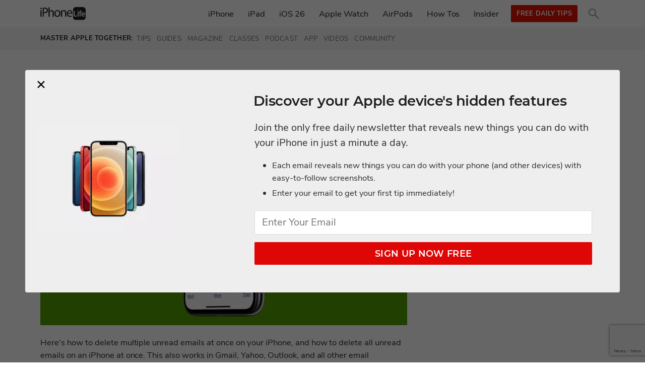

--- FILE ---
content_type: text/html; charset=utf-8
request_url: https://www.iphonelife.com/topic/ipad%20air%20%282nd%20generation%29/all
body_size: 17465
content:
<!DOCTYPE html>

<html lang="en-US" xmlns="http://www.w3.org/1999/xhtml" xml:lang="en" version="XHTML+RDFa 1.0" dir="ltr" prefix="fb: http://ogp.me/ns/fb# og: http://ogp.me/ns# article: http://ogp.me/ns/article# book: http://ogp.me/ns/book# profile: http://ogp.me/ns/profile# video: http://ogp.me/ns/video# product: http://ogp.me/ns/product#">

<head profile="http://www.w3.org/1999/xhtml/vocab">



  <!--<script defer data-domain="iphonelife.com" src="https://plausible.io/js/script.js"></script>-->

  <!-- Google Tag Manager -->
  <script>(function(w,d,s,l,i){w[l]=w[l]||[];w[l].push({'gtm.start':
  new Date().getTime(),event:'gtm.js'});var f=d.getElementsByTagName(s)[0],
  j=d.createElement(s),dl=l!='dataLayer'?'&l='+l:'';j.async=true;j.src=
  'https://www.googletagmanager.com/gtm.js?id='+i+dl;f.parentNode.insertBefore(j,f);
  })(window,document,'script','dataLayer','GTM-56RN3WX');</script>
  <!-- End Google Tag Manager -->

  <!--[if IE]><![endif]-->
<meta charset="utf-8" />
<meta http-equiv="x-dns-prefetch-control" content="on" />
<link rel="dns-prefetch" href="//www.iphonelife.com" />
<!--[if IE 9]>
<link rel="prefetch" href="//www.iphonelife.com" />
<![endif]-->
<link rel="shortcut icon" href="https://www.iphonelife.com/favicon-iphonelife.ico" type="image/vnd.microsoft.icon" />
<link rel="profile" href="http://www.w3.org/1999/xhtml/vocab" />
<meta name="HandheldFriendly" content="true" />
<meta name="MobileOptimized" content="width" />
<meta http-equiv="cleartype" content="on" />
<meta name="generator" content="Drupal 7 (http://drupal.org)" />
<meta name="viewport" content="width=device-width" />
<link rel="canonical" href="https://www.iphonelife.com/topic/ipad%20air%20%282nd%20generation%29/all" />
<link rel="shortlink" href="https://www.iphonelife.com/topic/ipad%20air%20%282nd%20generation%29/all" />
<meta property="og:site_name" content="www.iphonelife.com" />
<meta property="og:type" content="article" />
<meta property="og:url" content="https://www.iphonelife.com/topic/ipad%20air%20%282nd%20generation%29/all" />
<meta property="og:title" content="iPad Air (2nd generation)" />
<meta itemprop="name" content="iPad Air (2nd generation)" />
  <title>iPad Air (2nd generation) | www.iphonelife.com</title>
  <link type="text/css" rel="stylesheet" href="https://www.iphonelife.com/sites/iphonelife.com/files/advagg_css/css__tuON49w5zIZmu_ZZ9l9ZVl4KqFJl3Zj4iBsfytJxluM__i6rMc96gRIlZsK92ZAYLo0cUcwMSZr4vpEWW8zJNmhw___f1DVVFSn2rNchX6lVmCdWPxuaYZijfetOEO3QmhlOU.css" media="all" />
<link type="text/css" rel="stylesheet" href="https://www.iphonelife.com/sites/iphonelife.com/files/advagg_css/css__QxpF6dLiYHVYS8tDcJfSon7YkBzvCNA_e4moi69bZwU__PIw5MazvNGBwkD6VWheLV8x_QeO6Uv_1_TgdihYRork___f1DVVFSn2rNchX6lVmCdWPxuaYZijfetOEO3QmhlOU.css" media="all" />
<link type="text/css" rel="stylesheet" href="https://www.iphonelife.com/sites/iphonelife.com/files/advagg_css/css__AWLeTNFvHVHfYIQkvVEK-MAOF9np4LNg8ibECaYrGGs__mwk_x_PZ0Sl_B_xtk-zofNlfP4G3R9pDfiP3CZDCJO0___f1DVVFSn2rNchX6lVmCdWPxuaYZijfetOEO3QmhlOU.css" media="all" />
<link type="text/css" rel="stylesheet" href="https://www.iphonelife.com/sites/iphonelife.com/files/advagg_css/css__EiOYjaq-gEjbSzv9XaLHrc4pltoJmIF3Ly8GlZps5WQ__aeyDqo91Ga_gpszjy1uwqwwClYvgUzQ417bU_ayO2h8___f1DVVFSn2rNchX6lVmCdWPxuaYZijfetOEO3QmhlOU.css" media="all" />

    <link rel="manifest" href="/site.webmanifest?v=m2Rr72Qb83">
<link rel="apple-touch-icon" sizes="180x180" href="/sites/all/themes/newmango/media/main/apple-touch-icon.png?v=m2Rr72Qb87">
<link rel="icon" type="image/png" sizes="32x32" href="/sites/all/themes/newmango/media/main/favicon-32x32.png?v=m2Rr72Qb88">
<link rel="icon" type="image/png" sizes="16x16" href="/sites/all/themes/newmango/media/main/favicon-16x16.png?v=m2Rr72Qb88"><!-- InMobi Choice. Consent Manager Tag v3.0 (for TCF 2.2) -->
<script type="text/javascript" async=true>
function advagg_mod_2() {
  // Count how many times this function is called.
  advagg_mod_2.count = ++advagg_mod_2.count || 1;
  try {
    if (advagg_mod_2.count <= 40) {
      
(function() {
  var host = window.location.hostname;
  var element = document.createElement('script');
  var firstScript = document.getElementsByTagName('script')[0];
  var url = 'https://cmp.inmobi.com'
    .concat('/choice/', 'Dmjh5PYKZqjz1', '/', host, '/choice.js?tag_version=V3');
  var uspTries = 0;
  var uspTriesLimit = 3;
  element.async = true;
  element.type = 'text/javascript';
  element.src = url;

  firstScript.parentNode.insertBefore(element, firstScript);

  function makeStub() {
    var TCF_LOCATOR_NAME = '__tcfapiLocator';
    var queue = [];
    var win = window;
    var cmpFrame;

    function addFrame() {
      var doc = win.document;
      var otherCMP = !!(win.frames[TCF_LOCATOR_NAME]);

      if (!otherCMP) {
        if (doc.body) {
          var iframe = doc.createElement('iframe');

          iframe.style.cssText = 'display:none';
          iframe.name = TCF_LOCATOR_NAME;
          doc.body.appendChild(iframe);
        } else {
          setTimeout(addFrame, 5);
        }
      }
      return !otherCMP;
    }

    function tcfAPIHandler() {
      var gdprApplies;
      var args = arguments;

      if (!args.length) {
        return queue;
      } else if (args[0] === 'setGdprApplies') {
        if (
          args.length > 3 &&
          args[2] === 2 &&
          typeof args[3] === 'boolean'
        ) {
          gdprApplies = args[3];
          if (typeof args[2] === 'function') {
            args[2]('set', true);
          }
        }
      } else if (args[0] === 'ping') {
        var retr = {
          gdprApplies: gdprApplies,
          cmpLoaded: false,
          cmpStatus: 'stub'
        };

        if (typeof args[2] === 'function') {
          args[2](retr);
        }
      } else {
        if(args[0] === 'init' && typeof args[3] === 'object') {
          args[3] = Object.assign(args[3], { tag_version: 'V3' });
        }
        queue.push(args);
      }
    }

    function postMessageEventHandler(event) {
      var msgIsString = typeof event.data === 'string';
      var json = {};

      try {
        if (msgIsString) {
          json = JSON.parse(event.data);
        } else {
          json = event.data;
        }
      } catch (ignore) {}

      var payload = json.__tcfapiCall;

      if (payload) {
        window.__tcfapi(
          payload.command,
          payload.version,
          function(retValue, success) {
            var returnMsg = {
              __tcfapiReturn: {
                returnValue: retValue,
                success: success,
                callId: payload.callId
              }
            };
            if (msgIsString) {
              returnMsg = JSON.stringify(returnMsg);
            }
            if (event && event.source && event.source.postMessage) {
              event.source.postMessage(returnMsg, '*');
            }
          },
          payload.parameter
        );
      }
    }

    while (win) {
      try {
        if (win.frames[TCF_LOCATOR_NAME]) {
          cmpFrame = win;
          break;
        }
      } catch (ignore) {}

      if (win === window.top) {
        break;
      }
      win = win.parent;
    }
    if (!cmpFrame) {
      addFrame();
      win.__tcfapi = tcfAPIHandler;
      win.addEventListener('message', postMessageEventHandler, false);
    }
  };

  makeStub();

  var uspStubFunction = function() {
    var arg = arguments;
    if (typeof window.__uspapi !== uspStubFunction) {
      setTimeout(function() {
        if (typeof window.__uspapi !== 'undefined') {
          window.__uspapi.apply(window.__uspapi, arg);
        }
      }, 500);
    }
  };

  var checkIfUspIsReady = function() {
    uspTries++;
    if (window.__uspapi === uspStubFunction && uspTries < uspTriesLimit) {
      console.warn('USP is not accessible');
    } else {
      clearInterval(uspInterval);
    }
  };

  if (typeof window.__uspapi === 'undefined') {
    window.__uspapi = uspStubFunction;
    var uspInterval = setInterval(checkIfUspIsReady, 6000);
  }
})();


      // Set this to 100 so that this function only runs once.
      advagg_mod_2.count = 100;
    }
  }
  catch(e) {
    if (advagg_mod_2.count >= 40) {
      // Throw the exception if this still fails after running 40 times.
      throw e;
    }
    else {
      // Try again in 250 ms.
      window.setTimeout(advagg_mod_2, 250);
    }
  }
}
function advagg_mod_2_check() {
  if (window.jQuery && window.Drupal && window.Drupal.settings) {
    advagg_mod_2();
  }
  else {
    window.setTimeout(advagg_mod_2_check, 250);
  }
}
advagg_mod_2_check();</script>
<!-- End InMobi Choice. Consent Manager Tag v3.0 (for TCF 2.2) -->
<script type='text/javascript'>
window.converted = false;
window.ua_device = 'desktop';

// check if the source is email, and if so set a cookie that indicates as much, so we don't display the splash for them
var urlParams = new URLSearchParams(window.location.search);
// set email source cookie
if(urlParams.has('utm_medium')) {
  if(urlParams.get('utm_medium') === 'email') {
    if(urlParams.has('utm_source')) {
      var cookieName = "_ipl_email_" + urlParams.get('utm_source');
      document.cookie = cookieName + "=true; expires=Fri, 31 Dec 9999 23:59:59 GMT;"
    }
  }
}

// need to track the variant/campaign being shown in the cookie probably
var iplShowSplash = function() {
  function iplHandleMobileFormSubmit(e) {
    console.log("iplHandleMobileFormSubmit");
    var form = jQuery("#email-signup-splash");

    // TODO add recaptcha here

    var email = jQuery('#iplEmail').val();
    var offerVersion = document.getElementById('offer_version').value;

    form.attr("action", "https://www.iphonelife.com/dailytips/confirmation-hc.php");

    if( /^(([^<>()\[\]\.,;:\s@"]+(\.[^<>()\[\]\.,;:\s@"]+)*)|(".+"))@((\[[0-9]{1,3}\.[0-9]{1,3}\.[0-9]{1,3}\.[0-9]{1,3}])|(([a-zA-Z\-0-9]+\.)+[a-zA-Z]{2,}))$/.test(email)) {
      var gaClientIdFormInput = document.getElementById('ga_client_id');
      if(gaClientIdFormInput.value == '') {
        gaClientIdFormInput.value = window.gaClientId;
      }

      var expiresInFiveYears = (new Date(Date.now()+ 1825*86400*1000)).toUTCString();
      document.cookie = "iplSplashOfferConverted=" + offerVersion.replaceAll(' ', '_') + ";expires=" + expiresInFiveYears + "; SameSite=None; Secure; path=/";
      window.dataLayer.push({
        'event': 'om_campaign_conversion',
        'om_campaign_name': offerVersion,
        'om_campaign_type': 'hardcoded',
      });

      window.dataLayer.push({
       'event': 'new_email_subscriber',
       'email': email
      });

      window.iplSplashConverted = true;

      // close the form TODO
      MicroModal.close('modal-splash');
    } else {
      alert("Please enter a valid email address");
      console.log("invalid email splash");
      event.preventDefault();
    }
  }

  jQuery(document).on("submit", "#email-signup-splash", function(e) {
    iplHandleMobileFormSubmit(e); 
  });

  document.getElementById('ipl-splash-signup-btn').addEventListener('click', function(e) {
    jQuery("#email-signup-splash").submit();
  });

  document.getElementById('email-signup-splash').addEventListener("keypress", function(e) {
    // console.log('keypress');
    if(e.which === 13) {
      jQuery("#email-signup-splash").submit();
      e.preventDefault();
      return false;
    }
  });

  function trackCloseModal(offerVersion) {
    // only track the "om_campaign_close" event if it was not a conversion
    if(!window.iplSplashConverted) {
      // 3 days timeout on closed campaigns before showing again
      var expires = (new Date(Date.now()+ 3*86400*1000)).toUTCString();

      document.cookie = "iplSplashOffer=" + offerVersion.replaceAll(' ', '_') + ";expires=" + expires + "; SameSite=None; Secure; path=/";
      window.dataLayer.push({
        'event': 'om_campaign_close',
        'om_campaign_name': offerVersion,
        'om_campaign_type': 'hardcoded',
      });
    }
  }

  // exclude email sourced visitors
  var emailSourceCookieName = document.cookie.split('; ').find(
    function(row) {
      return row.startsWith('_ipl_email_')
    }
  );

  if (emailSourceCookieName) {
    console.log("Email source visitor - don't show - based on " + emailSourceCookieName);
    return;
  }

  if(urlParams.has('omhide')) {
    console.log("omhide enabled - don't show");
    return;
  }

  if(window.location.href.includes("done?sid=")) {
   console.log("don't hide - webform results page");
    return;
  }

  // don't show if they have the seen cookie already
  if (!document.cookie.split('; ').find(
    function(row) {
      return row.startsWith('iplSplashOffer');
    }
  )) {

    //******loading the token for reCAPTCHA ******

    var offerVersion = document.getElementById('offer_version').value;
    window.dataLayer.push({
      'event': 'om_campaign_impression',
      'om_campaign_name': offerVersion,
      'om_campaign_type': 'hardcoded',
    });

    // show the splash
    MicroModal.show('modal-splash', {
      onClose: function() {trackCloseModal(offerVersion)},
      disableScroll: true
    });
  }
};

var iplRefreshCaptchaToken = function() {
  console.log("refresh recaptcha tokens");
  grecaptcha.ready(function() {
    grecaptcha.execute('6LcB-gYpAAAAAAErYLeoQzPSVnIbZFVHoNhFpWPo', {action: 'newsletter_form'})
     .then(function(token) {
      console.log("updated tokens on forms");
      let recaptchaResponse = document.getElementById("recaptchaResponse");
      let inlineRecaptcha = document.getElementById("recaptchaResponseInline");
      if(inlineRecaptcha) {
        inlineRecaptcha.value = token;
      }
      recaptchaResponse.value = token;   
    })
  })
};

if(window.ua_device !== 'mobile') {

  var waitForJQ = setInterval(function() {
    console.log("waiting for jq");
    if(window.jQuery) {
        iplShowSplash();
      clearInterval(waitForJQ);
    }
  }, 200);
}

var waitForGrecaptcha = setInterval(function() {
  console.log("waiting for grecaptcha");
  if(grecaptcha.ready) {
    iplRefreshCaptchaToken();
    setInterval(() => iplRefreshCaptchaToken(), 100 * 1000);
    clearInterval(waitForGrecaptcha);
  }
}, 500);
</script>

<script type="text/javascript" src="https://www.iphonelife.com/sites/all/themes/newmango/js/cached/d18v0551nkd155.js"></script>
<script src="https://lngtd.com/iphonelife.js"></script>

  <!-- Facebook Pixel Code -->
  <script>
  !function(f,b,e,v,n,t,s){if(f.fbq)return;n=f.fbq=function(){n.callMethod?
  n.callMethod.apply(n,arguments):n.queue.push(arguments)};if(!f._fbq)f._fbq=n;
  n.push=n;n.loaded=!0;n.version='2.0';n.queue=[];t=b.createElement(e);t.async=!0;
  t.src=v;s=b.getElementsByTagName(e)[0];s.parentNode.insertBefore(t,s)}(window,
  document,'script','//connect.facebook.net/en_US/fbevents.js');

  fbq('init', '687592864676387');
  fbq('track', "PageView");
  </script>
  <!-- End Facebook Pixel Code -->

<!-- LiveConnectTag for advertisers -->
  <script type="text/javascript" src="//b-code.liadm.com/a-01io.min.js" async="true" charset="utf-8"></script>
<!-- LiveConnectTag for advertisers -->



  <script src="https://www.google.com/recaptcha/api.js?render=6LcB-gYpAAAAAAErYLeoQzPSVnIbZFVHoNhFpWPo" async></script>

</head>
<body class="html not-front not-logged-in page-topic page-topic-ipad-air-2nd-generation page-topic-ipad-air-2nd-generation-all domain-www-iphonelife-com section-topic"  class="html not-front not-logged-in page-topic page-topic-ipad-air-2nd-generation page-topic-ipad-air-2nd-generation-all domain-www-iphonelife-com section-topic">
  <!-- Google Tag Manager (noscript) -->
  <noscript><iframe src="https://www.googletagmanager.com/ns.html?id=GTM-56RN3WX"
  height="0" width="0" style="display:none;visibility:hidden"></iframe></noscript>
  <!-- End Google Tag Manager (noscript) -->



<!-- end announcement bar -->


  <div id="skip-link">
    <a href="#main-content" class="element-invisible element-focusable">Skip to main content</a>
  </div>
    <!--<link rel="stylesheet" href="https://cdnjs.cloudflare.com/ajax/libs/font-awesome/4.7.0/css/font-awesome.min.css">-->

<div class="l-page has-one-sidebar has-sidebar-second">
  <div class="fullwidth-container header-container">
        <header class="l-header" role="banner">
      <!--
      <div class="l-branding">

        
              </div>
      -->
          </header>

    <nav class="nav-container">
      <div class="l-nav">
        <div id="drawer-menu-toggle" class="drawer-menu-toggle"
          aria-label="Open main menu">
          <span class="sr-only">Open main menu</span>
          <img class="drawer-menu-toggle__icon" src="/sites/all/themes/newmango/images/IPL_menu-icon.svg" alt="Menu Icon" aria-hidden="true">
        </div>

        <a href="/">
          <img width="90" class="logo"
            src='[data-uri]'
            alt="iPhone Life" />
        </a>

                <div class="drawer-menu">
          <div class="drawer-menu__header">
            <span id="drawer-menu__close" class="drawer-menu__close" aria-label="Close main menu">
              <span class="sr-only">Close main menu</span>
              <span class="drawer-menu__close-icon" aria-hidden="true">
                &times;
              </span>
            </span>

            <a href="/" class="drawer-menu__logo">
              <img src="/sites/all/themes/newmango/images/IPL_logo_gray.svg" alt="logo svg">
            </a>
          </div>

          <div class="header-search closed-desktop">
            <form class="search-form search-block-form" role="search" action="/topic/ipad%20air%20%282nd%20generation%29/all" method="post" id="search-block-form" accept-charset="UTF-8"><div><div class="container-inline">
      <h2 class="element-invisible">Search form</h2>
    <div class="form-item form-type-textfield form-item-search-block-form">
  <label class="element-invisible" for="edit-search-block-form--2">Search this site </label>
 <input title="Enter the terms you wish to search for." class="custom-search-box form-text" placeholder="Search" type="text" id="edit-search-block-form--2" name="search_block_form" value="" size="15" maxlength="128" />
</div>
<div class="form-item form-type-select form-item-custom-search-types">
  <label class="element-invisible" for="edit-custom-search-types">Search for </label>
 <select class="custom-search-selector custom-search-types form-select" id="edit-custom-search-types" name="custom_search_types"><option value="c-all" selected="selected">-Any-</option><option value="c-article">Article</option><option value="c-page">Basic page</option><option value="c-magazine_article">Magazine Article</option><option value="c-webform">Webform</option></select>
</div>
<div class="form-actions form-wrapper" id="edit-actions"><input type="submit" id="edit-submit" name="op" value="Search" class="form-submit" /></div><input type="hidden" name="form_build_id" value="form-tiL_-kWZrAzCGHXg48VirruDM0sYpBRFXOFBCaHjhLo" />
<input type="hidden" name="form_id" value="search_block_form" />
</div>
</div></form>
            <button type="submit" id="edit-submit" form="search-block-form" name="op"
              class="search-btn">
              <!-- <img width="15" class="search-icon" src="/sites/all/themes/newmango/images/IPL_search-icon.svg"
                alt="Search"> -->

              <svg id="search-icon" width="162" height="162" viewBox="0 0 162 162" fill="none" xmlns="http://www.w3.org/2000/svg">
                <title id="search-icon-title">Search Icon</title>
                <path id="search-icon-path"
                      d="M97.7393 16.7755C89.945 8.97843 80.0652 3.59766 69.2868 1.2797C58.5085 -1.03827 47.2901 -0.194828 36.9796 3.70869C26.669 7.61221 17.7048 14.4098 11.164 23.2846C4.62325 32.1595 0.784107 42.7342 0.107833 53.7382C-0.568441 64.7422 1.94693 75.7074 7.35175 85.3164C12.7566 94.9255 20.8209 102.77 30.5759 107.906C40.3309 113.043 51.3615 115.254 62.3426 114.273C73.3236 113.292 83.788 109.162 92.4784 102.378L151.126 161.025L161.025 151.126L102.371 92.4713C110.951 81.4551 115.216 67.6856 114.363 53.748C113.51 39.8104 107.599 26.6635 97.7393 16.7755ZM87.8398 87.8398C81.7911 93.8884 74.0847 98.0076 65.6951 99.6764C57.3054 101.345 48.6093 100.489 40.7064 97.2152C32.8034 93.9417 26.0487 88.3982 21.2963 81.2858C16.544 74.1734 14.0074 65.8114 14.0074 57.2574C14.0074 48.7033 16.544 40.3414 21.2963 33.229C26.0487 26.1165 32.8034 20.5731 40.7063 17.2996C48.6093 14.0261 57.3053 13.1696 65.695 14.8384C74.0847 16.5072 81.7911 20.6264 87.8398 26.675C95.9385 34.7925 100.487 45.7908 100.487 57.2574C100.487 68.724 95.9385 79.7223 87.8398 87.8398Z"
                      fill="#959595"/>
              </svg>
            </button>
          </div>

            <div class="l-region l-region--navigation">
    <nav id="block-menu-menu-iphone-life-mainsite-menu" role="navigation" class="block block--menu block--menu-menu-iphone-life-mainsite-menu">
      
  <ul class="menu"><li class="first leaf"><a href="/iphone" title="">iPhone</a></li>
<li class="leaf"><a href="/ipad" title="">iPad</a></li>
<li class="leaf"><a href="/ios-26" title="">iOS 26</a></li>
<li class="leaf"><a href="/apple-watch" title="">Apple Watch</a></li>
<li class="leaf"><a href="/airpods" title="">AirPods</a></li>
<li class="leaf"><a href="/how-to" title="">How Tos</a></li>
<li class="last leaf"><a href="https://insider.iphonelife.com/?utm_source=nav_bar&amp;utm_campaign=nav_bar&amp;t_ch=blog&amp;t_sch=nav_bar&amp;t_cmp=nav_bar" title="">Insider</a></li>
</ul></nav>
  </div>

          <a href="/dailytips/index.php" class="button button-sm subscribe-btn hide-mobile-tablet">Free Daily Tips</a>
        </div>

        <a class="button button-sm subscribe-btn hide-desktop" href="/dailytips/index.php">Free Daily Tips</a>

        <div class="drawer-menu-backdrop" tabindex="-1" aria-hidden="true" hidden></div>
      </div>
    </nav>

    <div id="popBar" style="" class="popularBar">
      <div class="announce-container">
        <div class="announceInner" style="height: 45px;">
          <span class="announceInner__heading" style="float:left; padding:15px 0;">Master Apple Together:</span>
          <ul style='display:inline-flex;'>
            <li>
              <a href="/dailytips/index.php">
                Tips
              </a>
            </li>

            <li>
              <a href="https://insider.iphonelife.com/?utm_source=nav_bar&utm_campaign=subheader&t_ch=blog&t_sch=nav_bar&t_cmp=subheader">
                Guides
              </a>
            </li>

            <li>
              <a href="https://www.iphonelife.com/subscribe">
                Magazine
              </a>
            </li>

            <li>
              <a href="https://insider.iphonelife.com/?utm_source=nav_bar&utm_campaign=subheader&t_ch=blog&t_sch=nav_bar&t_cmp=subheader">
                Classes
              </a>
            </li>

            <li>
              <a href="/podcast">
                Podcast
              </a>
            </li>

            <li>
              <a href="/app">
                App
              </a>
            </li>

            <li>
              <a href="https://insider.iphonelife.com/?utm_source=nav_bar&utm_campaign=subheader&t_ch=blog&t_sch=nav_bar&t_cmp=subheader">
                Videos
              </a>
            </li>

            <li>
              <a href="https://www.facebook.com/groups/iphonelifemag/">
                Community
              </a>
            </li>
          </ul>
        </div>
      </div>
    </div>
  </div>

  
  <div class="l-main">
    <div class="l-content" role="main">
            <a id="main-content"></a>
                    <h1>iPad Air (2nd generation)</h1>
                                    
      <div class="view view-topic-page-sections view-id-topic_page_sections view-display-id-page_latest_articles view-dom-id-4d89f8ac76770cecd4b182506653758c">
        
  
  
      <div class="view-content">
        <div class="views-row views-row-1 views-row-odd views-row-first">
    
<article role="article" class="node node--article node-teaser node--teaser node--article--teaser">
      <div>
                    <h2 class="h3 node__title"  class="node__title">
          <a href="/content/how-to-delete-all-your-unread-emails-once" rel="bookmark">How to Delete or Mass Delete All Emails at Once on an iPhone</a>
        </h2>
            
              <p class="submitted small"><span class="submitted-by">By <span class="username">Sarah Kingsbury</span></span>
        <span class="submitted-date"></span></p>
          </div>
  
  <div class="node__content">
    <div class="field field--name-field-top-image field--type-image field--label-hidden"><div class="field__items"><div class="field__item even"><a href="/content/how-to-delete-all-your-unread-emails-once"><picture  width="795" height="318">
<!--[if IE 9]><video style="display: none;"><![endif]-->
<source data-srcset="https://www.iphonelife.com/sites/iphonelife.com/files/styles/promo_in_content_save-center_1x/public/deleteemail_0.jpg?itok=ErrIccXN&amp;timestamp=1619128018 1x, https://www.iphonelife.com/sites/iphonelife.com/files/styles/promo_in_content_save-center_2x/public/deleteemail_0.jpg?itok=gHEp_FCy&amp;timestamp=1619128018 2x" media="(min-width: 768px)" />
<source data-srcset="https://www.iphonelife.com/sites/iphonelife.com/files/styles/promo_thumbnail_breakpoints_theme_newmango_mobile_1x/public/deleteemail_0.jpg?itok=RhFcwue7&amp;timestamp=1619128018 1x, https://www.iphonelife.com/sites/iphonelife.com/files/styles/promo_thumbnail_breakpoints_theme_newmango_mobile_2x/public/deleteemail_0.jpg?itok=QjVsEps1&amp;timestamp=1619128018 2x" media="(min-width: 0px)" />
<!--[if IE 9]></video><![endif]-->
<img  width="795" height="318" class="lazyload" data-src="https://www.iphonelife.com/sites/iphonelife.com/files/styles/promo_thumbnail_breakpoints_theme_newmango_mobile_2x/public/deleteemail_0.jpg?itok=QjVsEps1&amp;timestamp=1619128018" alt="how to delete unread emails on iphone top image" title="" />
</picture></a></div></div></div><div class="field field--name-body field--type-text-with-summary field--label-hidden"><div class="field__items"><div class="field__item even">
<!--[if IE 9]><video style="display: none;"><![endif]-->


<!--[if IE 9]></video><![endif]-->

<p>Here's how to delete multiple unread emails at once on your iPhone, and how to delete all unread emails on an iPhone at once. This also works in Gmail, Yahoo, Outlook, and all other email accounts! Here's the hidden workaround for how to bulk delete emails on an iPhone, how to mass delete all emails, and get rid of unread emails quickly. </p>
</div></div></div>  </div>

  <ul class="links links--inline node__links"><li class="node-readmore first last"><a href="/content/how-to-delete-all-your-unread-emails-once" rel="tag" title="How to Delete or Mass Delete All Emails at Once on an iPhone">Read more<span class="element-invisible"> about How to Delete or Mass Delete All Emails at Once on an iPhone</span></a></li>
</ul>  </article>
  </div>
  <div class="views-row views-row-2 views-row-even">
    
<article role="article" class="node node--article node--promoted node-teaser node--teaser node--article--teaser">
      <div>
                    <h2 class="h3 node__title"  class="node__title">
          <a href="/content/how-to-fix-cleared-notifications-iphone-keep-coming-back" rel="bookmark">Fixed! Cleared Notifications on iPhone &amp; iPad Keep Coming Back</a>
        </h2>
            
              <p class="submitted small"><span class="submitted-by">By <span class="username">Leanne Hays</span></span>
        <span class="submitted-date"></span></p>
          </div>
  
  <div class="node__content">
    <div class="field field--name-field-top-image field--type-image field--label-hidden"><div class="field__items"><div class="field__item even"><a href="/content/how-to-fix-cleared-notifications-iphone-keep-coming-back"><picture  width="795" height="318">
<!--[if IE 9]><video style="display: none;"><![endif]-->
<source data-srcset="https://www.iphonelife.com/sites/iphonelife.com/files/styles/promo_in_content_save-center_1x/public/clearednotifications.jpg?itok=eD6q3PIW&amp;timestamp=1707344378 1x, https://www.iphonelife.com/sites/iphonelife.com/files/styles/promo_in_content_save-center_2x/public/clearednotifications.jpg?itok=77bJUcvK&amp;timestamp=1707344378 2x" media="(min-width: 768px)" />
<source data-srcset="https://www.iphonelife.com/sites/iphonelife.com/files/styles/promo_thumbnail_breakpoints_theme_newmango_mobile_1x/public/clearednotifications.jpg?itok=4-QH2Zh6&amp;timestamp=1707344378 1x, https://www.iphonelife.com/sites/iphonelife.com/files/styles/promo_thumbnail_breakpoints_theme_newmango_mobile_2x/public/clearednotifications.jpg?itok=pkSZyJ-P&amp;timestamp=1707344378 2x" media="(min-width: 0px)" />
<!--[if IE 9]></video><![endif]-->
<img  width="795" height="318" class="lazyload" data-src="https://www.iphonelife.com/sites/iphonelife.com/files/styles/promo_thumbnail_breakpoints_theme_newmango_mobile_2x/public/clearednotifications.jpg?itok=pkSZyJ-P&amp;timestamp=1707344378" alt="Fixed! Cleared Notifications on iPhone &amp; iPad Keep Coming Back" title="" />
</picture></a></div></div></div><div class="field field--name-body field--type-text-with-summary field--label-hidden"><div class="field__items"><div class="field__item even">
<!--[if IE 9]><video style="display: none;"><![endif]-->


<!--[if IE 9]></video><![endif]-->

<p>Have you ever cleared notifications from the Notification Center on your iPhone or iPad, only to have them come back a day or two later? Here's how to get rid of iPhone notifications that keep coming back!</p>
</div></div></div>  </div>

  <ul class="links links--inline node__links"><li class="node-readmore first last"><a href="/content/how-to-fix-cleared-notifications-iphone-keep-coming-back" rel="tag" title="Fixed! Cleared Notifications on iPhone &amp; iPad Keep Coming Back">Read more<span class="element-invisible"> about Fixed! Cleared Notifications on iPhone &amp; iPad Keep Coming Back</span></a></li>
</ul>  </article>
  </div>
  <div class="views-row views-row-3 views-row-odd">
    
<article role="article" class="node node--article node--promoted node-teaser node--teaser node--article--teaser">
      <div>
                    <h2 class="h3 node__title"  class="node__title">
          <a href="/content/iphone-keeps-disconnecting-wi-fi-fix-it-fast" rel="bookmark">iPhone Keeps Disconnecting from Wi-Fi? Fix It Fast!</a>
        </h2>
            
              <p class="submitted small"><span class="submitted-by">By <span class="username">Leanne Hays</span></span>
        <span class="submitted-date"></span></p>
          </div>
  
  <div class="node__content">
    <div class="field field--name-field-top-image field--type-image field--label-hidden"><div class="field__items"><div class="field__item even"><a href="/content/iphone-keeps-disconnecting-wi-fi-fix-it-fast"><picture  width="795" height="318">
<!--[if IE 9]><video style="display: none;"><![endif]-->
<source data-srcset="https://www.iphonelife.com/sites/iphonelife.com/files/styles/promo_in_content_save-center_1x/public/wifidisconnect.jpg?itok=9m8HbnTj&amp;timestamp=1689275326 1x, https://www.iphonelife.com/sites/iphonelife.com/files/styles/promo_in_content_save-center_2x/public/wifidisconnect.jpg?itok=0d3J3nZ8&amp;timestamp=1689275326 2x" media="(min-width: 768px)" />
<source data-srcset="https://www.iphonelife.com/sites/iphonelife.com/files/styles/promo_thumbnail_breakpoints_theme_newmango_mobile_1x/public/wifidisconnect.jpg?itok=iKS8_Xwh&amp;timestamp=1689275326 1x, https://www.iphonelife.com/sites/iphonelife.com/files/styles/promo_thumbnail_breakpoints_theme_newmango_mobile_2x/public/wifidisconnect.jpg?itok=rzoL262N&amp;timestamp=1689275326 2x" media="(min-width: 0px)" />
<!--[if IE 9]></video><![endif]-->
<img  width="795" height="318" class="lazyload" data-src="https://www.iphonelife.com/sites/iphonelife.com/files/styles/promo_thumbnail_breakpoints_theme_newmango_mobile_2x/public/wifidisconnect.jpg?itok=rzoL262N&amp;timestamp=1689275326" alt="wi-fi disconnect top image" title="" />
</picture></a></div></div></div><div class="field field--name-body field--type-text-with-summary field--label-hidden"><div class="field__items"><div class="field__item even">
<!--[if IE 9]><video style="display: none;"><![endif]-->


<!--[if IE 9]></video><![endif]-->

<br />
If your iPad or iPhone keeps disconnecting from Wi-Fi, you'll want to fix it fast, before you use up all your cellular data! Here's what to do if your phone keeps disconnecting from Wi-Fi.</div></div></div>  </div>

  <ul class="links links--inline node__links"><li class="node-readmore first last"><a href="/content/iphone-keeps-disconnecting-wi-fi-fix-it-fast" rel="tag" title="iPhone Keeps Disconnecting from Wi-Fi? Fix It Fast!">Read more<span class="element-invisible"> about iPhone Keeps Disconnecting from Wi-Fi? Fix It Fast!</span></a></li>
</ul>  </article>
  </div>
  <div class="views-row views-row-4 views-row-even">
    
<article role="article" class="node node--article node--promoted node-teaser node--teaser node--article--teaser">
      <div>
                    <h2 class="h3 node__title"  class="node__title">
          <a href="/content/how-to-use-split-view-safari-ipad-ios-10" rel="bookmark">How to Use Split View in Safari</a>
        </h2>
            
              <p class="submitted small"><span class="submitted-by">By <span class="username">Conner Carey</span></span>
        <span class="submitted-date"></span></p>
          </div>
  
  <div class="node__content">
    <div class="field field--name-field-top-image field--type-image field--label-hidden"><div class="field__items"><div class="field__item even"><a href="/content/how-to-use-split-view-safari-ipad-ios-10"><picture  width="795" height="318">
<!--[if IE 9]><video style="display: none;"><![endif]-->
<source data-srcset="https://www.iphonelife.com/sites/iphonelife.com/files/styles/promo_in_content_save-center_1x/public/splitview_0.jpg?itok=W1vFl_n1&amp;timestamp=1627416902 1x, https://www.iphonelife.com/sites/iphonelife.com/files/styles/promo_in_content_save-center_2x/public/splitview_0.jpg?itok=bApXWw4H&amp;timestamp=1627416902 2x" media="(min-width: 768px)" />
<source data-srcset="https://www.iphonelife.com/sites/iphonelife.com/files/styles/promo_thumbnail_breakpoints_theme_newmango_mobile_1x/public/splitview_0.jpg?itok=zs2pBLSy&amp;timestamp=1627416902 1x, https://www.iphonelife.com/sites/iphonelife.com/files/styles/promo_thumbnail_breakpoints_theme_newmango_mobile_2x/public/splitview_0.jpg?itok=_ETWaJlk&amp;timestamp=1627416902 2x" media="(min-width: 0px)" />
<!--[if IE 9]></video><![endif]-->
<img  width="795" height="318" class="lazyload" data-src="https://www.iphonelife.com/sites/iphonelife.com/files/styles/promo_thumbnail_breakpoints_theme_newmango_mobile_2x/public/splitview_0.jpg?itok=_ETWaJlk&amp;timestamp=1627416902" alt="" title="" />
</picture></a></div></div></div><div class="field field--name-body field--type-text-with-summary field--label-hidden"><div class="field__items"><div class="field__item even">
<!--[if IE 9]><video style="display: none;"><![endif]-->


<!--[if IE 9]></video><![endif]-->

<p>Apple added Split View in Safari as part of multitasking on iPad when iOS 10 was introduced for iPad. Previously, you could only open up two different apps simultaneously on iPad using Split View. But it makes sense to use Split View in Safari since users often have multiple tabs open anyway—you might as well be able to view two at the same time. There are multiple ways to open and use Split View in Safari on iPad; here’s how.</p>
</div></div></div>  </div>

  <ul class="links links--inline node__links"><li class="node-readmore first last"><a href="/content/how-to-use-split-view-safari-ipad-ios-10" rel="tag" title="How to Use Split View in Safari">Read more<span class="element-invisible"> about How to Use Split View in Safari</span></a></li>
</ul>  </article>
  </div>
  <div class="views-row views-row-5 views-row-odd">
    
<article role="article" class="node node--article node--promoted node-teaser node--teaser node--article--teaser">
      <div>
                    <h2 class="h3 node__title"  class="node__title">
          <a href="/content/why-does-my-phone-say-sos-only-how-to-fix-it" rel="bookmark">Why Does My Phone Say SOS Only &amp; How to Fix It</a>
        </h2>
            
              <p class="submitted small"><span class="submitted-by">By <span class="username">Leanne Hays</span></span>
        <span class="submitted-date"></span></p>
          </div>
  
  <div class="node__content">
    <div class="field field--name-field-top-image field--type-image field--label-hidden"><div class="field__items"><div class="field__item even"><a href="/content/why-does-my-phone-say-sos-only-how-to-fix-it"><picture  width="795" height="318">
<!--[if IE 9]><video style="display: none;"><![endif]-->
<source data-srcset="https://www.iphonelife.com/sites/iphonelife.com/files/styles/promo_in_content_save-center_1x/public/sos_2.jpg?itok=eTbPMM64&amp;timestamp=1688599898 1x, https://www.iphonelife.com/sites/iphonelife.com/files/styles/promo_in_content_save-center_2x/public/sos_2.jpg?itok=f38uIuxo&amp;timestamp=1688599898 2x" media="(min-width: 768px)" />
<source data-srcset="https://www.iphonelife.com/sites/iphonelife.com/files/styles/promo_thumbnail_breakpoints_theme_newmango_mobile_1x/public/sos_2.jpg?itok=_RbTNZni&amp;timestamp=1688599898 1x, https://www.iphonelife.com/sites/iphonelife.com/files/styles/promo_thumbnail_breakpoints_theme_newmango_mobile_2x/public/sos_2.jpg?itok=-b2NljJX&amp;timestamp=1688599898 2x" media="(min-width: 0px)" />
<!--[if IE 9]></video><![endif]-->
<img  width="795" height="318" class="lazyload" data-src="https://www.iphonelife.com/sites/iphonelife.com/files/styles/promo_thumbnail_breakpoints_theme_newmango_mobile_2x/public/sos_2.jpg?itok=-b2NljJX&amp;timestamp=1688599898" alt="Why Does My Phone Say SOS Only &amp; How to Fix It (iOS 16)" title="" />
</picture></a></div></div></div><div class="field field--name-body field--type-text-with-summary field--label-hidden"><div class="field__items"><div class="field__item even">
<!--[if IE 9]><video style="display: none;"><![endif]-->


<!--[if IE 9]></video><![endif]-->

<p>Emergency SOS is a great safety feature, but what if your iPhone is stuck in SOS mode? What does SOS only mean on an iPhone or iPad, anyway? Here's how to get rid of SOS only on an iPhone.</p>
</div></div></div>  </div>

  <ul class="links links--inline node__links"><li class="node-readmore first last"><a href="/content/why-does-my-phone-say-sos-only-how-to-fix-it" rel="tag" title="Why Does My Phone Say SOS Only &amp; How to Fix It">Read more<span class="element-invisible"> about Why Does My Phone Say SOS Only &amp; How to Fix It</span></a></li>
</ul>  </article>
  </div>
  <div class="views-row views-row-6 views-row-even">
    
<article role="article" class="node node--article node--promoted node-teaser node--teaser node--article--teaser">
      <div>
                    <h2 class="h3 node__title"  class="node__title">
          <a href="/content/10-ways-to-fix-icloud-photo-sharing-link-not-working-message" rel="bookmark">How to Fix iCloud Photo Link Not Working on iPhone</a>
        </h2>
            
              <p class="submitted small"><span class="submitted-by">By <span class="username">Leanne Hays</span></span>
        <span class="submitted-date"></span></p>
          </div>
  
  <div class="node__content">
    <div class="field field--name-field-top-image field--type-image field--label-hidden"><div class="field__items"><div class="field__item even"><a href="/content/10-ways-to-fix-icloud-photo-sharing-link-not-working-message"><picture  width="795" height="318">
<!--[if IE 9]><video style="display: none;"><![endif]-->
<source data-srcset="https://www.iphonelife.com/sites/iphonelife.com/files/styles/promo_in_content_save-center_1x/public/photosync_0.jpg?itok=VrJHnM03&amp;timestamp=1673390823 1x, https://www.iphonelife.com/sites/iphonelife.com/files/styles/promo_in_content_save-center_2x/public/photosync_0.jpg?itok=ODR2R6bx&amp;timestamp=1673390823 2x" media="(min-width: 768px)" />
<source data-srcset="https://www.iphonelife.com/sites/iphonelife.com/files/styles/promo_thumbnail_breakpoints_theme_newmango_mobile_1x/public/photosync_0.jpg?itok=Kq5cBraN&amp;timestamp=1673390823 1x, https://www.iphonelife.com/sites/iphonelife.com/files/styles/promo_thumbnail_breakpoints_theme_newmango_mobile_2x/public/photosync_0.jpg?itok=5jb2dROy&amp;timestamp=1673390823 2x" media="(min-width: 0px)" />
<!--[if IE 9]></video><![endif]-->
<img  width="795" height="318" class="lazyload" data-src="https://www.iphonelife.com/sites/iphonelife.com/files/styles/promo_thumbnail_breakpoints_theme_newmango_mobile_2x/public/photosync_0.jpg?itok=5jb2dROy&amp;timestamp=1673390823" alt="" title="" />
</picture></a></div></div></div><div class="field field--name-body field--type-text-with-summary field--label-hidden"><div class="field__items"><div class="field__item even">
<!--[if IE 9]><video style="display: none;"><![endif]-->


<!--[if IE 9]></video><![endif]-->

<p>Can't open an iCloud photo-sharing link? Here's the fix for when photo sharing is not working or because the iCloud link is not working or isn't loading. Here's how to fix it and open an iCloud link on an iPhone.</p>
</div></div></div>  </div>

  <ul class="links links--inline node__links"><li class="node-readmore first last"><a href="/content/10-ways-to-fix-icloud-photo-sharing-link-not-working-message" rel="tag" title="How to Fix iCloud Photo Link Not Working on iPhone">Read more<span class="element-invisible"> about How to Fix iCloud Photo Link Not Working on iPhone</span></a></li>
</ul>  </article>
  </div>
  <div class="views-row views-row-7 views-row-odd">
    
<article role="article" class="node node--article node-teaser node--teaser node--article--teaser">
      <div>
                    <h2 class="h3 node__title"  class="node__title">
          <a href="/content/which-ipad-do-i-have-how-to-identify-different-ipad-models-generations" rel="bookmark">What iPad Do I Have? How to Easily Identify Any iPad Model</a>
        </h2>
            
              <p class="submitted small"><span class="submitted-by">By <span class="username">Leanne Hays</span></span>
        <span class="submitted-date"></span></p>
          </div>
  
  <div class="node__content">
    <div class="field field--name-field-top-image field--type-image field--label-hidden"><div class="field__items"><div class="field__item even"><a href="/content/which-ipad-do-i-have-how-to-identify-different-ipad-models-generations"><picture  width="795" height="318">
<!--[if IE 9]><video style="display: none;"><![endif]-->
<source data-srcset="https://www.iphonelife.com/sites/iphonelife.com/files/styles/promo_in_content_save-center_1x/public/whichipad_0.jpg?itok=oJSBUSIL&amp;timestamp=1570141692 1x, https://www.iphonelife.com/sites/iphonelife.com/files/styles/promo_in_content_save-center_2x/public/whichipad_0.jpg?itok=so_-81Cd&amp;timestamp=1570141692 2x" media="(min-width: 768px)" />
<source data-srcset="https://www.iphonelife.com/sites/iphonelife.com/files/styles/promo_thumbnail_breakpoints_theme_newmango_mobile_1x/public/whichipad_0.jpg?itok=USq9xvlA&amp;timestamp=1570141692 1x, https://www.iphonelife.com/sites/iphonelife.com/files/styles/promo_thumbnail_breakpoints_theme_newmango_mobile_2x/public/whichipad_0.jpg?itok=pXPaIjpR&amp;timestamp=1570141692 2x" media="(min-width: 0px)" />
<!--[if IE 9]></video><![endif]-->
<img  width="795" height="318" class="lazyload" data-src="https://www.iphonelife.com/sites/iphonelife.com/files/styles/promo_thumbnail_breakpoints_theme_newmango_mobile_2x/public/whichipad_0.jpg?itok=pXPaIjpR&amp;timestamp=1570141692" alt="Which iPad do I have?" title="" />
</picture></a></div></div></div><div class="field field--name-body field--type-text-with-summary field--label-hidden"><div class="field__items"><div class="field__item even">
<!--[if IE 9]><video style="display: none;"><![endif]-->


<!--[if IE 9]></video><![endif]-->

<p>Here's how to do an iPad model number check, so you can easily identify which iPad version you have. We'll also go over how to know what iPad generation your iPad is from. Finally, we'll give you a list of all iPad versions and iPad model numbers. Here's how to tell what iPad you have!</p>
</div></div></div>  </div>

  <ul class="links links--inline node__links"><li class="node-readmore first last"><a href="/content/which-ipad-do-i-have-how-to-identify-different-ipad-models-generations" rel="tag" title="What iPad Do I Have? How to Easily Identify Any iPad Model">Read more<span class="element-invisible"> about What iPad Do I Have? How to Easily Identify Any iPad Model</span></a></li>
</ul>  </article>
  </div>
  <div class="views-row views-row-8 views-row-even">
    
<article role="article" class="node node--article node--promoted node-teaser node--teaser node--article--teaser">
      <div>
                    <h2 class="h3 node__title"  class="node__title">
          <a href="/content/how-to-turn-rtt-iphone-real-time-text" rel="bookmark">How to Turn Off RTT (Real Time Text) on an iPhone</a>
        </h2>
            
              <p class="submitted small"><span class="submitted-by">By <span class="username">Leanne Hays</span></span>
        <span class="submitted-date"></span></p>
          </div>
  
  <div class="node__content">
    <div class="field field--name-field-top-image field--type-image field--label-hidden"><div class="field__items"><div class="field__item even"><a href="/content/how-to-turn-rtt-iphone-real-time-text"><picture  width="795" height="318">
<!--[if IE 9]><video style="display: none;"><![endif]-->
<source data-srcset="https://www.iphonelife.com/sites/iphonelife.com/files/styles/promo_in_content_save-center_1x/public/rtt.jpg?itok=gLZ00qWw&amp;timestamp=1689690406 1x, https://www.iphonelife.com/sites/iphonelife.com/files/styles/promo_in_content_save-center_2x/public/rtt.jpg?itok=S-LqXcJ-&amp;timestamp=1689690406 2x" media="(min-width: 768px)" />
<source data-srcset="https://www.iphonelife.com/sites/iphonelife.com/files/styles/promo_thumbnail_breakpoints_theme_newmango_mobile_1x/public/rtt.jpg?itok=WKGlxGD4&amp;timestamp=1689690406 1x, https://www.iphonelife.com/sites/iphonelife.com/files/styles/promo_thumbnail_breakpoints_theme_newmango_mobile_2x/public/rtt.jpg?itok=k8SHu-rV&amp;timestamp=1689690406 2x" media="(min-width: 0px)" />
<!--[if IE 9]></video><![endif]-->
<img  width="795" height="318" class="lazyload" data-src="https://www.iphonelife.com/sites/iphonelife.com/files/styles/promo_thumbnail_breakpoints_theme_newmango_mobile_2x/public/rtt.jpg?itok=k8SHu-rV&amp;timestamp=1689690406" alt="How to Turn Off RTT on an iPhone (Real Time Text) (2023)" title="" />
</picture></a></div></div></div><div class="field field--name-body field--type-text-with-summary field--label-hidden"><div class="field__items"><div class="field__item even">
<!--[if IE 9]><video style="display: none;"><![endif]-->


<!--[if IE 9]></video><![endif]-->

<br />
RTT on an iPhone is a built-in assistive technology that lets users call and receive phone calls with text instead of voice. If you don't need to make RTT calls, here's how to turn off RTT on your iPhone or iPad. </div></div></div>  </div>

  <ul class="links links--inline node__links"><li class="node-readmore first last"><a href="/content/how-to-turn-rtt-iphone-real-time-text" rel="tag" title="How to Turn Off RTT (Real Time Text) on an iPhone">Read more<span class="element-invisible"> about How to Turn Off RTT (Real Time Text) on an iPhone</span></a></li>
</ul>  </article>
  </div>
  <div class="views-row views-row-9 views-row-odd views-row-last">
    
<article role="article" class="node node--article node--promoted node-teaser node--teaser node--article--teaser">
      <div>
                    <h2 class="h3 node__title"  class="node__title">
          <a href="/content/fix-split-keyboard-ipad" rel="bookmark">How to Fix Split Keyboard on iPad</a>
        </h2>
            
              <p class="submitted small"><span class="submitted-by">By <span class="username">Rachel Needell</span></span>
        <span class="submitted-date"></span></p>
          </div>
  
  <div class="node__content">
    <div class="field field--name-field-top-image field--type-image field--label-hidden"><div class="field__items"><div class="field__item even"><a href="/content/fix-split-keyboard-ipad"><picture  width="795" height="318">
<!--[if IE 9]><video style="display: none;"><![endif]-->
<source data-srcset="https://www.iphonelife.com/sites/iphonelife.com/files/styles/promo_in_content_save-center_1x/public/splitkeyboard.jpg?itok=uGpDawfj&amp;timestamp=1701817250 1x, https://www.iphonelife.com/sites/iphonelife.com/files/styles/promo_in_content_save-center_2x/public/splitkeyboard.jpg?itok=XYc7Zi2E&amp;timestamp=1701817250 2x" media="(min-width: 768px)" />
<source data-srcset="https://www.iphonelife.com/sites/iphonelife.com/files/styles/promo_thumbnail_breakpoints_theme_newmango_mobile_1x/public/splitkeyboard.jpg?itok=K4wXAw9I&amp;timestamp=1701817250 1x, https://www.iphonelife.com/sites/iphonelife.com/files/styles/promo_thumbnail_breakpoints_theme_newmango_mobile_2x/public/splitkeyboard.jpg?itok=5800x486&amp;timestamp=1701817250 2x" media="(min-width: 0px)" />
<!--[if IE 9]></video><![endif]-->
<img  width="795" height="318" class="lazyload" data-src="https://www.iphonelife.com/sites/iphonelife.com/files/styles/promo_thumbnail_breakpoints_theme_newmango_mobile_2x/public/splitkeyboard.jpg?itok=5800x486&amp;timestamp=1701817250" alt="How to Fix Split Keyboard on iPad (iOS 17)" title="" />
</picture></a></div></div></div><div class="field field--name-body field--type-text-with-summary field--label-hidden"><div class="field__items"><div class="field__item even">
<!--[if IE 9]><video style="display: none;"><![endif]-->


<!--[if IE 9]></video><![endif]-->

<p>If your iPad has a Home button, you can still split the keyboard on your iPad. But you may be wondering how to fix a split keyboard on an iPad. Luckily, it's a fairly simple fix to unsplit the keyboard. Here's why the iPad keyboard is split and how to unsplit the keyboard on iPad. </p>
</div></div></div>  </div>

  <ul class="links links--inline node__links"><li class="node-readmore first last"><a href="/content/fix-split-keyboard-ipad" rel="tag" title="How to Fix Split Keyboard on iPad">Read more<span class="element-invisible"> about How to Fix Split Keyboard on iPad</span></a></li>
</ul>  </article>
  </div>
    </div>
  
  
  
  
  
  
</div>
          </div>

          <aside class="l-region l-region--sidebar-second">
    <div id="block-block-67" class="block block--block block--block-67">
        <div class="block__content">
    <div class='ad-container'>
  <div class='ad-inner'>
    <div class='ad-label'>Advertisement</div>
    <div class='kargoad-ipl_desktop_rightrail_1'></div>
 </div>
</div>

<div class='ad-container'>
  <div class='ad-inner'>
    <div class='ad-label'>Advertisement</div>
    <div class='kargoad-ipl_desktop_rightrail_2'></div>
 </div>
</div>

<div class='ad-container'>
  <div class='ad-inner'>
    <div class='ad-label'>Advertisement</div>
    <div class='kargoad-ipl_desktop_rightrail_3'></div>
 </div>
</div>

<div class='ad-container'>
  <div class='ad-inner'>
    <div class='ad-label'>Advertisement</div>
    <div class='kargoad-ipl_desktop_rightrail_4'></div>
 </div>
</div>

<div class='ad-container'>
  <div class='ad-inner'>
    <div class='ad-label'>Advertisement</div>
    <div class='kargoad-ipl_desktop_rightrail_5'></div>
 </div>
</div>
  </div>
</div>
  </aside>

      <div class="l-region l-region--supplemental">
    <div id="block-block-46" class="block block--block block--block-46">
        <div class="block__content">
    <p><a href="https://insider.iphonelife.com/landing/ios17_sneak_peek?t_ch=blog&t_sch=web&t_cmp=iOS_17_Course_right_side_banner&utm_medium=referral&utm_source=web&utm_campaign=iOS_17_Course_right_side_banner&t_cc=save30"><img alt="Master iOS 17 with our latest in-depth guide!" data-picture-mapping="medium_height" class="lazyload" style="max-width:100%;" src="[data-uri]" width="728" height="537" data-src="https://www.iphonelife.com/sites/iphonelife.com/files/62-guide_web_bottom_banner_0.jpg" /></a></p>
  </div>
</div>
  </div>
  </div>

  <footer class="l-footer" role="contentinfo">

    <div class="footer-heading">
      <a href="/">
        <img width="110" class="logo"
          src='[data-uri]'
          alt="iPhone Life" />
      </a>
    </div>

      <div class="l-region l-region--footer">
    <div id="block-block-63" class="block block--block block--footer-authority block--block-63">
        <div class="block__content">
    <p>At iPhone Life, we use our 35 years of experience as a tech publisher to help millions of people master their Apple devices. Our experts obsessively test each tip, guide, and video we release to ensure you get all the hidden steps you won’t find anywhere else.</p>
  </div>
</div>
<div id="block-block-50" class="block block--block footer-links block--footer-menu block--block-50">
        <div class="block__content">
    <p><a href="/advertise">Advertise With Us</a></p>
<p><a href="/aboutus">About Us</a></p>
<p><a href="/contactus">Contact Us</a></p>
<p><a href="#" onclick="window.__cmp(&quot;displayConsentUi&quot;)">Change Ad Consent</a></p> 
<p><a href="/privacy">Privacy Policy</a></p>
<p><a href="/customerservice">Customer Service</a></p>
<p><a href="/affiliate-disclosure">Affiliate Disclaimer</a></p>
  </div>
</div>
<div id="block-block-64" class="block block--block footer-divider block--block-64">
        <div class="block__content">
       </div>
</div>
<div id="block-views-featured-articles-block-1" class="block block--views footer-links footer-articles-block block--views-featured-articles-block-1">
        <h2 class="block__title">Popular Articles</h2>
      <div class="block__content">
    <div class="view view-featured-articles view-id-featured_articles view-display-id-block_1 view-dom-id-2ada55a8c39f875254713da4d3903008">
        
  
  
      <div class="view-content">
        <div class="views-row views-row-1 views-row-odd views-row-first article-list-item article-list-item--sm">
      
  <div class="views-field views-field-field-internal-link-text">        <div class="field-content"><a href="/blog/31961/tip-day-how-quickly-turn-your-iphones-flashlight-lock-screen">How To Turn Off Flashlight on iPhone (Without Swiping Up!)</a></div>  </div>  </div>
  <div class="views-row views-row-2 views-row-even article-list-item article-list-item--sm">
      
  <div class="views-field views-field-field-internal-link-text">        <div class="field-content"><a href="/content/how-to-put-two-pictures-side-side-iphone-2022">How To Put Two Pictures Together on iPhone</a></div>  </div>  </div>
  <div class="views-row views-row-3 views-row-odd article-list-item article-list-item--sm">
      
  <div class="views-field views-field-field-internal-link-text">        <div class="field-content"><a href="/content/iphone-notes-disappeared-your-guide-to-troubleshooting-iphone-notes-app">iPhone Notes Disappeared? Recover the App &amp; Lost Notes</a></div>  </div>  </div>
  <div class="views-row views-row-4 views-row-even article-list-item article-list-item--sm">
      
  <div class="views-field views-field-field-internal-link-text">        <div class="field-content"><a href="/content/tip-day-how-use-self-timer-your-iphones-camera">How to Set Timer on iPhone Camera</a></div>  </div>  </div>
  <div class="views-row views-row-5 views-row-odd article-list-item article-list-item--sm">
      
  <div class="views-field views-field-field-internal-link-text">        <div class="field-content"><a href="/content/which-series-or-model-my-apple-watch">What Apple Watch Do I Have?</a></div>  </div>  </div>
  <div class="views-row views-row-6 views-row-even article-list-item article-list-item--sm">
      
  <div class="views-field views-field-field-internal-link-text">        <div class="field-content"><a href="/content/how-to-use-apple-pay-amazon-2022">How to Use Apple Pay on Amazon &amp; What to Watch For</a></div>  </div>  </div>
  <div class="views-row views-row-7 views-row-odd article-list-item article-list-item--sm">
      
  <div class="views-field views-field-field-internal-link-text">        <div class="field-content"><a href="/content/how-to-sync-outlook-calendar-iphone">Easily Sync Outlook Calendar with iPhone</a></div>  </div>  </div>
  <div class="views-row views-row-8 views-row-even article-list-item article-list-item--sm">
      
  <div class="views-field views-field-field-internal-link-text">        <div class="field-content"><a href="/content/which-ipad-do-i-have-how-to-identify-different-ipad-models-generations">What iPad Do I Have? Easily Find iPad Generation &amp; Model</a></div>  </div>  </div>
  <div class="views-row views-row-9 views-row-odd article-list-item article-list-item--sm">
      
  <div class="views-field views-field-field-internal-link-text">        <div class="field-content"><a href="/content/see-steps-your-watch-face-apple-watch-step-counter-101">Step Counter: How To Show Steps on Apple Watch Face</a></div>  </div>  </div>
  <div class="views-row views-row-10 views-row-even article-list-item article-list-item--sm">
      
  <div class="views-field views-field-field-internal-link-text">        <div class="field-content"><a href="/content/iphone-13-photos-blurry-heres-quick-fix">iPhone Camera Keeps Refocusing? Fix It Quick</a></div>  </div>  </div>
  <div class="views-row views-row-11 views-row-odd article-list-item article-list-item--sm">
      
  <div class="views-field views-field-field-internal-link-text">        <div class="field-content"><a href="/content/what-does-sos-mean-iphone">What Is SOS on iPhone? Learn This Key Emergency Feature!</a></div>  </div>  </div>
  <div class="views-row views-row-12 views-row-even views-row-last article-list-item article-list-item--sm">
      
  <div class="views-field views-field-field-internal-link-text">        <div class="field-content"><a href="/content/how-to-add-apple-watch-workout-manually">The Simple Way to Manually Add a Workout to Apple Watch</a></div>  </div>  </div>
    </div>
  
  
  
  
  
  
</div>  </div>
</div>
<div id="block-views-featured-articles-block-footer" class="block block--views footer-links footer-articles-block block--views-featured-articles-block-footer">
        <h2 class="block__title">Featured Articles</h2>
      <div class="block__content">
    <div class="view view-featured-articles view-id-featured_articles view-display-id-block_footer view-dom-id-f8ce9119d6ce1eb865cc66a0d8d023a6">
        
  
  
      <div class="view-content">
        <div class="views-row views-row-1 views-row-odd views-row-first article-list-item article-list-item--sm">
      
  <div class="views-field views-field-field-internal-link-text">        <div class="field-content"><a href="/content/how-to-know-if-someone-blocked-your-number-iphone">How to Tell If Someone Blocked Your Number on iPhone</a></div>  </div>  </div>
  <div class="views-row views-row-2 views-row-even article-list-item article-list-item--sm">
      
  <div class="views-field views-field-field-internal-link-text">        <div class="field-content"><a href="/content/how-to-find-someone-elses-iphone-when-its-lost">How To Find My iPhone From Another iPhone</a></div>  </div>  </div>
  <div class="views-row views-row-3 views-row-odd article-list-item article-list-item--sm">
      
  <div class="views-field views-field-field-internal-link-text">        <div class="field-content"><a href="/content/missing-app-store-icon-iphone-3-ways-to-get-it-back">App Store Missing on iPhone? How To Get It Back</a></div>  </div>  </div>
  <div class="views-row views-row-4 views-row-even article-list-item article-list-item--sm">
      
  <div class="views-field views-field-field-internal-link-text">        <div class="field-content"><a href="/content/call-failed-your-iphone-heres-how-to-fix-it">Call Failed on Your iPhone? Here’s the Real Fix!</a></div>  </div>  </div>
  <div class="views-row views-row-5 views-row-odd article-list-item article-list-item--sm">
      
  <div class="views-field views-field-field-internal-link-text">        <div class="field-content"><a href="/content/how-to-accept-shared-album-invite-iphone">How to Accept a Shared Album Invite on Your iPhone</a></div>  </div>  </div>
  <div class="views-row views-row-6 views-row-even article-list-item article-list-item--sm">
      
  <div class="views-field views-field-field-internal-link-text">        <div class="field-content"><a href="/content/how-to-fix-battery-drain-ios-10-iphone-10-tips-longer-battery-life">10 Simple Tips To Fix iPhone Battery Drain</a></div>  </div>  </div>
  <div class="views-row views-row-7 views-row-odd article-list-item article-list-item--sm">
      
  <div class="views-field views-field-field-internal-link-text">        <div class="field-content"><a href="/blog/31961/tip-day-how-quickly-turn-your-iphones-flashlight-lock-screen">How To Turn Off Flashlight on iPhone (Without Swiping Up!)</a></div>  </div>  </div>
  <div class="views-row views-row-8 views-row-even article-list-item article-list-item--sm">
      
  <div class="views-field views-field-field-internal-link-text">        <div class="field-content"><a href="/blog/31961/how-find-missing-apps">How To Get an App Back on Your Home Screen</a></div>  </div>  </div>
  <div class="views-row views-row-9 views-row-odd article-list-item article-list-item--sm">
      
  <div class="views-field views-field-field-internal-link-text">        <div class="field-content"><a href="/content/how-to-hide-apps-iphone-how-to-find-them-later">How to Hide an App on Your iPhone</a></div>  </div>  </div>
  <div class="views-row views-row-10 views-row-even article-list-item article-list-item--sm">
      
  <div class="views-field views-field-field-internal-link-text">        <div class="field-content"><a href="/content/how-to-check-status-your-airpods-charging-case">How To Know if Your AirPods Are Charging</a></div>  </div>  </div>
  <div class="views-row views-row-11 views-row-odd article-list-item article-list-item--sm">
      
  <div class="views-field views-field-field-internal-link-text">        <div class="field-content"><a href="/content/tip-day-how-create-groups-messages">The Easy Way To Make a Group Chat in Your Messages App</a></div>  </div>  </div>
  <div class="views-row views-row-12 views-row-even views-row-last article-list-item article-list-item--sm">
      
  <div class="views-field views-field-field-internal-link-text">        <div class="field-content"><a href="/content/iphone-notes-disappeared-your-guide-to-troubleshooting-iphone-notes-app">iPhone Notes Disappeared? Recover the App &amp; Lost Notes</a></div>  </div>  </div>
    </div>
  
  
  
  
  
  
</div>  </div>
</div>
<div id="block-views-latest-articles-block" class="block block--views footer-links footer-articles-block block--views-latest-articles-block">
        <h2 class="block__title">Latest Articles</h2>
      <div class="block__content">
    <div class="view view-latest-articles view-id-latest_articles view-display-id-block view-dom-id-3f3ce0099639aabdf02c576f97fe6365">
        
  
  
      <div class="view-content">
        <div class="article-list-item article-list-item--sm">
      
  <div class="views-field views-field-title">        <span class="field-content"><a href="/content/how-to-turn-summaries-iphone">How to Turn Off Summaries on iPhone</a></span>  </div>  </div>
  <div class="article-list-item article-list-item--sm">
      
  <div class="views-field views-field-title">        <span class="field-content"><a href="/content/how-to-turn-chatgpt-iphone">How to Disable ChatGPT Access on iPhone</a></span>  </div>  </div>
  <div class="article-list-item article-list-item--sm">
      
  <div class="views-field views-field-title">        <span class="field-content"><a href="/content/turn-notifications-lock-screen">Lock Screen Trick: How to Turn Off Notifications on iPhone</a></span>  </div>  </div>
  <div class="article-list-item article-list-item--sm">
      
  <div class="views-field views-field-title">        <span class="field-content"><a href="/content/2025-iphone-life-buyers-guide-all-best-gear-you-need-black-friday">2025 iPhone Life Buyer’s Guide: All the Best Gear on Sale for Cyber Week</a></span>  </div>  </div>
  <div class="article-list-item article-list-item--sm">
      
  <div class="views-field views-field-title">        <span class="field-content"><a href="/content/adjust-iphone-interface-settings">Make Liquid Glass More Opaque on iPhone</a></span>  </div>  </div>
  <div class="article-list-item article-list-item--sm">
      
  <div class="views-field views-field-title">        <span class="field-content"><a href="/content/save-messages-camera-photos">How to Save Photos Captured Via Messages Camera (or Not)</a></span>  </div>  </div>
  <div class="article-list-item article-list-item--sm">
      
  <div class="views-field views-field-title">        <span class="field-content"><a href="/content/apple-watch-charging-notifications">How to Set Up Apple Watch Charging Notifications</a></span>  </div>  </div>
  <div class="article-list-item article-list-item--sm">
      
  <div class="views-field views-field-title">        <span class="field-content"><a href="/content/state-streaming-services">Which Streaming Service Is Right for You?</a></span>  </div>  </div>
  <div class="article-list-item article-list-item--sm">
      
  <div class="views-field views-field-title">        <span class="field-content"><a href="/content/airpods-camera-controls">Turn Your AirPods into Photo &amp; Video Remote</a></span>  </div>  </div>
  <div class="article-list-item article-list-item--sm">
      
  <div class="views-field views-field-title">        <span class="field-content"><a href="/content/how-to-use-hold-assist-iphone">How to Use Hold Assist on the iPhone</a></span>  </div>  </div>
  <div class="article-list-item article-list-item--sm">
      
  <div class="views-field views-field-title">        <span class="field-content"><a href="/content/why-i-returned-iphone-air-kept-my-airpods-pro-3">Why I Returned the iPhone Air (but Kept My AirPods Pro 3)</a></span>  </div>  </div>
  <div class="article-list-item article-list-item--sm">
      
  <div class="views-field views-field-title">        <span class="field-content"><a href="/content/sleep-score">How to Use Sleep Score for Apple Watch &amp; iPhone</a></span>  </div>  </div>
    </div>
  
  
  
  
  
  
</div>  </div>
</div>
  </div>

    <script>
function advagg_mod_1() {
  // Count how many times this function is called.
  advagg_mod_1.count = ++advagg_mod_1.count || 1;
  try {
    if (advagg_mod_1.count <= 40) {
      
      jQuery(document).ready(function() {
        window.dataLayer = window.dataLayer || [];

        window.gaClientId = '';
        // TODO - this needs to be grabbed from GA4 now
        /*
        ga(function(tracker) {
          window.gaClientId = tracker.get('clientId');
        });
         */


        /*
        jQuery(".subscribe-btn").click(function() {
          window.mangosplashConfig.splashObject.items.src = "/dailytips/dailytip-simplified.php?v=mobilebtn";
          window.mangosplashConfig.eventLabel = 'mobilebtn';
          window.mangosplashConfig.shown = true;
          jQuery.magnificPopup.open(window.mangosplashConfig.splashObject);


          window.dataLayer.push({
            'event': 'om_campaign_impression',
            'om_campaign_name': "subscribe_btn",
            'om_campaign_type': "fullscreen"
          });
        });

        jQuery(".popbar-subscribe").click(function(e) {
          window.mangosplashConfig.splashObject.items.src = "/dailytips/dailytip-simplified.php?v=mobilebtn";
          // window.mangosplashConfig.splashObject.items.src = "//www.iphonelife.com/dailytips/dailytip-simplified.php?v=popbar-tip-day";
          window.mangosplashConfig.eventLabel = 'popbar-tip-day';
          window.mangosplashConfig.shown = true;
          jQuery.magnificPopup.open(window.mangosplashConfig.splashObject);


          return false;
          e.preventDefault();
        });
         */
      });
    

      // Set this to 100 so that this function only runs once.
      advagg_mod_1.count = 100;
    }
  }
  catch(e) {
    if (advagg_mod_1.count >= 40) {
      // Throw the exception if this still fails after running 40 times.
      throw e;
    }
    else {
      // Try again in 250 ms.
      window.setTimeout(advagg_mod_1, 250);
    }
  }
}
function advagg_mod_1_check() {
  if (window.jQuery && window.Drupal && window.Drupal.settings) {
    advagg_mod_1();
  }
  else {
    window.setTimeout(advagg_mod_1_check, 250);
  }
}
advagg_mod_1_check();</script>
  </footer>
</div>

<!-- submit handler for the modal splash is in GTM -->
<div id="modal-splash" class="modal" aria-hidden="true">
  <div class="modal__overlay" tabindex="-1" data-micromodal-close>
    <div class="modal__container" role="dialog" aria-modal="true" aria-labelledby="modal-splash-title" >
      <header class="modal__header">

        <button class="modal__close" onclick="MicroModal.close('modal-splash');" aria-label="Close modal"></button>
      </header>

      <div id="modal-splash-content" class="modal__content">
        <div class="mangosplash">
          <div class="left">
            <img class="lazyload" src='[data-uri]' data-src="/dailytips/img/26d9cce3a9db1654029743-b21af4e241f71628571498-gif-2.webp" alt="iPhone animation">
          </div>

          <div class="right">
            <div class="title" id="mangosplash-title">
              Discover your Apple device's hidden features
            </div>


            <div id="mangosplash-bodycopy">Join the only free daily newsletter that reveals new things you can do with your iPhone in just a minute a day.</div>

            <ul id="mangosplash-bullets">
              <li>Each email reveals new things you can do with your phone (and other devices) with easy-to-follow screenshots.</li>
              <li>Enter your email to get your first tip immediately!</li>
            </ul>

						<form id="email-signup-splash" action="#" method="POST" target="_blank">
							<div class="email_and_disclosure">
								<input type="email" placeholder="Enter Your Email" name="email" id="iplEmail" autocomplete="email"/>
							</div>
							<input type="hidden" id="offer_version" class="offer_version" name="offer_version" value="IPL Desktop: Tip of the Day" />
<!--
							<input type="hidden" id="offer_version" class="offer_version" name="offer_version" value="IPL Desktop: Free Security Class" />
-->
							<!-- <input type="hidden" id="offer_variant" name="offer_variant" value="$o_variant" />-->

							<input type="hidden" id="utm_source" class="utm_source" name="utm_source" value="" />
							<input type="hidden" id="utm_medium" class="utm_medium" name="utm_medium" value="" />
							<input type="hidden" id="utm_campaign" class="utm_campaign" name="utm_campaign" value="" />

							<input type="hidden" id="ga_client_id" name="ga_client_id" value="" />
							<input type="hidden" id="splash_signup_page" class="signup_page" name="signup_page" value="" />

							<input type="submit" class="button blue" onclick="return false;" value="Sign up now free" id="ipl-splash-signup-btn"/>
              <input type="hidden" name="recaptchaResponse" id="recaptchaResponse"/>
						</form>
          </div>
        </div><!-- mangosplash -->
      </div>

    </div>
  </div>
</div>

<style>
.modal {
  display: none;
}

.modal.is-open {
  display: block;
}

.modal__close {
  background: transparent;
  border: 0;
  cursor:pointer;
}

.modal__header .modal__close:before { content: "\2715"; }

.modal__overlay {
  position: fixed;
  top: 0;
  left: 0;
  right: 0;
  bottom: 0;
  background: rgba(0,0,0,0.6);
  display: flex;
  justify-content: center;
  align-items: center;
  z-index:999999999;
}

.modal__container {
  background-color: #eee;
  padding: 15px;
  max-width: 1180px;
  max-height: 100vh;
  border-radius: 4px;
  overflow-y: auto;
  box-sizing: border-box;
}

.modal__header {
  font-size:1.25rem;
  display: flex;
  justify-content: space-between;
  align-items: center;
  justify-content: right;
  z-index:999;
}


.modal__content {
  padding-bottom: 2rem;
  line-height: 1.5;
}

.modal__content .mangosplash .left {
  flex: 0 0 375px;
}

.modal__content .mangosplash {
  padding:0 10px;
	background:#eee;
  display:block;
}

#mangosplash-bullets {
  margin-top:15px;
	padding-left:35px;
}

.mangosplash input#iplEmail {
  max-width:100%;
}

.mangosplash .left img {
	width:75%;
}

@media (max-width: 768px) {
  #mangosplash-bodycopy {
    font-size:.8335rem;
  }

  .modal__container {
    max-height:95vh;
  }

/*
	.mangosplash .left {
    width:75%;
    margin:0 auto;
  }
*/

	.mangosplash .left img {
		width:80%;
		margin:-45px auto 0;
	}

  .modal__close {
    z-index:999;
  }
}

@media (min-width: 768px) {
  .modal__content .mangosplash {
    display:flex;
  }

  .mangoinline {
    border:1px solid #ccc;
  }
}

.modal__content .mangosplash .left,
.modal__content .mangosplash img {
  display:block;
}


.mangoinline img {
  margin-top:0;
}

.mangoinline #ipl-splash-signup-btn,
.modal__content .mangosplash #ipl-splash-signup-btn {
  background-color:#DF0606;
  width:100%;
  max-width:100%;
  color:#fff;
  text-transform:uppercase;
  margin-top:15px;
  font-size:18px;
  font-weight:600;
  font-family:"Montserrat";
}

.mangoinline .title {
  font-size:21px;
  font-weight:bold;
  font-family: "Montserrat", sans-serif;
  padding-bottom:10px;
}

@media (min-width: 768px) {
  .mangoinline .main {
    display:flex;
  }
}

.mangoinline-bodycopy {
  font-size:18px;
}

.mangoinline .main .left {
  flex:0 0 415px;
  padding-right:25px;
  padding-bottom:25px;
  padding-left:25px;
}

.mangoinline #ipl_inline_email {
  padding:10px; 
  margin-bottom:15px;
  margin-top:25px;
}

.mangoinline #ipl-inline-signup-btn {
  background-color:#e7415b !important;
  font-size:18px;
  color:#fff !important;
  width:100%;
  font-weight:bold;
  font-size:18px;
  text-transform:uppercase;
  font-family: tahoma, sans-serif;
}

</style>

  <div id="disable_messages-debug-div" style="display:none;"><pre>NULL</pre></div>
<!--[if lte IE 9]>
<script type="text/javascript" src="https://www.iphonelife.com/sites/iphonelife.com/files/advagg_js/js__OBzWV83dEwy63YurAGVJUnaOLmtOIjzjz7TzBNQgEZc__KhFzcSkkYc789ZNd7dS5RR38kELx_sdrYjKuTAu8EIU___f1DVVFSn2rNchX6lVmCdWPxuaYZijfetOEO3QmhlOU.js#ie9-" onload="
if(jQuery.isFunction(jQuery.holdReady)){jQuery.holdReady(true);};function advagg_mod_3(){advagg_mod_3.count=++advagg_mod_3.count||1;try{if(advagg_mod_3.count<=40){init_drupal_core_settings();advagg_mod_3.count=100;}}
catch(e){if(advagg_mod_3.count>=40){throw e;}
else{window.setTimeout(advagg_mod_3,1);}}}
function advagg_mod_3_check(){if(window.init_drupal_core_settings&&window.jQuery&&window.Drupal){advagg_mod_3();}
else{window.setTimeout(advagg_mod_3_check,1);}}
advagg_mod_3_check();"></script>
<![endif]-->

<!--[if gt IE 9]>
<script type="text/javascript" src="https://www.iphonelife.com/sites/iphonelife.com/files/advagg_js/js__OBzWV83dEwy63YurAGVJUnaOLmtOIjzjz7TzBNQgEZc__KhFzcSkkYc789ZNd7dS5RR38kELx_sdrYjKuTAu8EIU___f1DVVFSn2rNchX6lVmCdWPxuaYZijfetOEO3QmhlOU.js#ie10+" defer="defer" onload="
if(jQuery.isFunction(jQuery.holdReady)){jQuery.holdReady(true);};function advagg_mod_3(){advagg_mod_3.count=++advagg_mod_3.count||1;try{if(advagg_mod_3.count<=40){init_drupal_core_settings();advagg_mod_3.count=100;}}
catch(e){if(advagg_mod_3.count>=40){throw e;}
else{window.setTimeout(advagg_mod_3,1);}}}
function advagg_mod_3_check(){if(window.init_drupal_core_settings&&window.jQuery&&window.Drupal){advagg_mod_3();}
else{window.setTimeout(advagg_mod_3_check,1);}}
advagg_mod_3_check();"></script>
<![endif]-->

<!--[if !IE]><!-->
<script type="text/javascript" src="https://www.iphonelife.com/sites/iphonelife.com/files/advagg_js/js__OBzWV83dEwy63YurAGVJUnaOLmtOIjzjz7TzBNQgEZc__KhFzcSkkYc789ZNd7dS5RR38kELx_sdrYjKuTAu8EIU___f1DVVFSn2rNchX6lVmCdWPxuaYZijfetOEO3QmhlOU.js" defer="defer" onload="
if(jQuery.isFunction(jQuery.holdReady)){jQuery.holdReady(true);};function advagg_mod_3(){advagg_mod_3.count=++advagg_mod_3.count||1;try{if(advagg_mod_3.count<=40){init_drupal_core_settings();advagg_mod_3.count=100;}}
catch(e){if(advagg_mod_3.count>=40){throw e;}
else{window.setTimeout(advagg_mod_3,1);}}}
function advagg_mod_3_check(){if(window.init_drupal_core_settings&&window.jQuery&&window.Drupal){advagg_mod_3();}
else{window.setTimeout(advagg_mod_3_check,1);}}
advagg_mod_3_check();"></script>
<!--<![endif]-->
<script type="text/javascript" src="https://www.iphonelife.com/sites/iphonelife.com/files/advagg_js/js__UXxf-iT7Bnoq4sqmA_xJBBaZ5MbBloqmtlGai7DQP4k__2ZNaH_RMIBwKtCQ01aW12dBDn7kAI8OMvIHKOJOnc_I___f1DVVFSn2rNchX6lVmCdWPxuaYZijfetOEO3QmhlOU.js" defer="defer"></script>
<script type="text/javascript" src="https://www.iphonelife.com/sites/iphonelife.com/files/advagg_js/js__fp80ELmj8rW1QYPybESLBPlfxkH55CtjLgiue-bVJwg__5dxl_CzMfBjEEPozneAu8vtACwH7-qsvbKafljfI0Xk___f1DVVFSn2rNchX6lVmCdWPxuaYZijfetOEO3QmhlOU.js" defer="defer"></script>
<script type="text/javascript">
<!--//--><![CDATA[//><!--

function advagg_mod_4(){advagg_mod_4.count=++advagg_mod_4.count||1;try{if(advagg_mod_4.count<=40){jQuery.migrateMute=true;jQuery.migrateTrace=false;advagg_mod_4.count=100;}}
catch(e){if(advagg_mod_4.count>=40){throw e;}
else{window.setTimeout(advagg_mod_4,250);}}}
function advagg_mod_4_check(){if(window.jQuery&&window.Drupal&&window.Drupal.settings){advagg_mod_4();}
else{window.setTimeout(advagg_mod_4_check,250);}}
advagg_mod_4_check();
//--><!]]>
</script>
<script type="text/javascript">
<!--//--><![CDATA[//><!--

function advagg_mod_5(){advagg_mod_5.count=++advagg_mod_5.count||1;try{if(advagg_mod_5.count<=40){document.createElement("picture");advagg_mod_5.count=100;}}
catch(e){if(advagg_mod_5.count>=40){throw e;}
else{window.setTimeout(advagg_mod_5,250);}}}
function advagg_mod_5_check(){if(window.jQuery&&window.Drupal&&window.Drupal.settings){advagg_mod_5();}
else{window.setTimeout(advagg_mod_5_check,250);}}
advagg_mod_5_check();
//--><!]]>
</script>
<script type="text/javascript">
<!--//--><![CDATA[//><!--
function init_drupal_core_settings() {jQuery.extend(Drupal.settings,{"basePath":"\/","pathPrefix":"","setHasJsCookie":0,"colorbox":{"opacity":"0.85","current":"{current} of {total}","previous":"\u00ab Prev","next":"Next \u00bb","close":"Close","maxWidth":"98%","maxHeight":"98%","fixed":true,"mobiledetect":true,"mobiledevicewidth":"480px","file_public_path":"\/sites\/iphonelife.com\/files","specificPagesDefaultValue":"admin*\nimagebrowser*\nimg_assist*\nimce*\nnode\/add\/*\nnode\/*\/edit\nprint\/*\nprintpdf\/*\nsystem\/ajax\nsystem\/ajax\/*"},"jcarousel":{"ajaxPath":"\/jcarousel\/ajax\/views"},"custom_search":{"form_target":"_self","solr":1},"better_exposed_filters":{"views":{"topic_page_sections":{"displays":{"page_latest_articles":{"filters":[]}}},"featured_articles":{"displays":{"block_1":{"filters":[]},"block_footer":{"filters":[]}}},"latest_articles":{"displays":{"block":{"filters":[]}}}}},"picture":{"required":true,"mappings":[["Full Width (794w @1x)","full_width"],["Promo Image In Content Save Bottom (794w @1x)","promo_image_in_content_save_bottom_794w_1x_"],["Promo Image In Content Save Top (794w @1x)","promo_image_in_content_save_top_794w_1x_"],["Promo Image In Content Save Center (794w @1x)","promo_image_in_content"],["_iPhone 14 Pro Max Hor (642w @2x)","_iphone_14_pro_max_hor_642w_2x_"],["_iPhone 14 Pro Max (642w @2x)","_iphone_14_pro_max_642w_2x_"],["_iPhone 14 Pro Max No Island Hor (642w @2x)","_iphone_14_pro_max_no_island_hor_642w_2x_"],["_iPhone 14 Pro (642w @2x)","_iphone_14_pro_642w_2x_"],["_iPhone 14 Pro Hor (642w @2x)","_iphone_14_pro_hor_642w_2x_"],["_iPhone 14 Pro No Island (642w @2x)","_iphone_14_pro_no_island_642w_2x_"],["_iPhone 14 Pro No Island Hor (642w @2x)","_iphone_14_pro_no_island_hor_642w_2x_"],["_iPhone 14 Pro Max No Island (642w @2x)","_iphone_14_pro_max_no_island_642w_2x_"],["App Icon (125w @1x)","app_icon"],["_Apple Watch Ultra (570w @2x)","_apple_watch_ultra_570w_2x_"],["Screenshot Full (415w @1x)","screenshot_full"],["Screenshot Smaller (250w @1x)","screenshot_smaller"],["Apple Watch 4 Screenshot Medium (250w @1x)","apple_watch_4_screenshot_medium_250w_1x_"],["Small Height (150h @1x)","small_height"],["Small Width (200w @1x)","small_width"],["Medium Width (425w @1x)","medium_width"],["Medium Height (300h @1x)","medium_height"],["iPhone XR Screenshot Medium (330w @1x)","iphone_xr_screenshot_medium_330w_1x_"],["iPad Pro 11-Inch Screenshot Medium (795w @1x)","ipad_pro_11_inch_screenshot_medium_795w_1x_"],["iPad Air Screenshot Medium (795w @1x)","ipad_air_screenshot_medium_795w_1x_"],["iPhone XR Screenshot Medium Horizontal (330w @1x)","iphone_xr_screenshot_medium_horizontal_330w_1x_"],["iPhone 8 Screenshot Medium (330w @1x)","iphone_8_screenshot_medium_330w_1x_"],["iPhone 8 Screenshot Smaller (220w @1x)","iphone_8_screenshot_smaller_220w_1x_"],["iPhone XS Screenshot Smaller (220w @1x)","iphone_xs_screenshot_smaller_220w_1x_"],["iPhone 8 Screenshot Medium Horizontal (330w @1x)","iphone_8_screenshot_medium_horizontal_330w_1x_"],["iPhone XR Screenshot Smaller (220w @1x)","iphone_xr_screenshot_smaller_250w_1x_"],["iPad Pro 11-Inch Screenshot Medium Horizontal (795w @1x)","ipad_pro_11_inch_screenshot_medium_horizontal_795w_1x_"],["iPhone XS Screenshot Medium (330w @1x)","iphone_xs_screenshot_medium_330w_1x_"],["iPad Air Screenshot Medium Horizontal (795w @1x)","ipad_air_screenshot_medium_horizontal_795w_1x_"],["iPhone XS Screenshot Medium Horizontal (330w @1x)","iphone_xs_screenshot_medium_horizontal_330w_1x_"],["iPhone 14 Pro Max Horiz Screenshot - (@fullres)","iphone_14_pro_max_horiz_screenshot_fullres_"],["iPad Air 4 \u0026 5 Screenshot (@fullres)","ipad_air_4_5_screenshot_fullres_"],["iPad Air 4 \u0026 5 Horiz Screenshot (@fullres)","ipad_air_4_5_horiz_screenshot_fullres_"],["iPhone 14 Pro Max Screenshot - (@fullres)","iphone_14_pro_max_screenshot_fullres_"],["iPhone 14 Pro Max NO Island Screenshot - (@fullres)","iphone_14_pro_max_no_island_screenshot_fullres_"],["Not Set","not_set"]],"label":"Image size (required) (required)","ckeditorDefaultMapping":"not_set","editorCSS":" [data-picture-mapping=\u0022full_width\u0022] { width: 1456px; height: 1456px;}\n [data-picture-mapping=\u0022promo_image_in_content_save_bottom_794w_1x_\u0022] { width: 1590px; height: 636px;}\n [data-picture-mapping=\u0022promo_image_in_content_save_top_794w_1x_\u0022] { width: 1590px; height: 636px;}\n [data-picture-mapping=\u0022promo_image_in_content\u0022] { width: 830px; height: 466px;}\n [data-picture-mapping=\u0022_iphone_14_pro_max_hor_642w_2x_\u0022] { width: 1305px; height: 642px;}\n [data-picture-mapping=\u0022_iphone_14_pro_max_642w_2x_\u0022] { width: 642px; height: 1305px;}\n [data-picture-mapping=\u0022_iphone_14_pro_max_no_island_hor_642w_2x_\u0022] { width: 1305px; height: 642px;}\n [data-picture-mapping=\u0022_iphone_14_pro_642w_2x_\u0022] { width: 642px; height: 1301px;}\n [data-picture-mapping=\u0022_iphone_14_pro_hor_642w_2x_\u0022] { width: 1301px; height: 642px;}\n [data-picture-mapping=\u0022_iphone_14_pro_no_island_642w_2x_\u0022] { width: 642px; height: 1301px;}\n [data-picture-mapping=\u0022_iphone_14_pro_no_island_hor_642w_2x_\u0022] { width: 1301px; height: 642px;}\n [data-picture-mapping=\u0022_iphone_14_pro_max_no_island_642w_2x_\u0022] { width: 642px; height: 1305px;}\n [data-picture-mapping=\u0022app_icon\u0022] { width: 250px; height: 250px;}\n [data-picture-mapping=\u0022_apple_watch_ultra_570w_2x_\u0022] { width: 570px; height: 930px;}\n [data-picture-mapping=\u0022screenshot_full\u0022] { width: 830px; height: 830px;}\n [data-picture-mapping=\u0022screenshot_smaller\u0022] { width: 500px; height: 500px;}\n [data-picture-mapping=\u0022apple_watch_4_screenshot_medium_250w_1x_\u0022] { width: 500px; height: 816px;}\n [data-picture-mapping=\u0022small_height\u0022] { width: 300px; height: 300px;}\n [data-picture-mapping=\u0022small_width\u0022] { width: 400px; height: 400px;}\n [data-picture-mapping=\u0022medium_width\u0022] { width: 850px; height: 850px;}\n [data-picture-mapping=\u0022medium_height\u0022] { width: 600px; height: 600px;}\n [data-picture-mapping=\u0022iphone_xr_screenshot_medium_330w_1x_\u0022] { width: 642px; height: 1274px;}\n [data-picture-mapping=\u0022ipad_pro_11_inch_screenshot_medium_795w_1x_\u0022] { width: 1148px; height: 1590px;}\n [data-picture-mapping=\u0022ipad_air_screenshot_medium_795w_1x_\u0022] { width: 1105px; height: 1590px;}\n [data-picture-mapping=\u0022iphone_xr_screenshot_medium_horizontal_330w_1x_\u0022] { width: 1310px; height: 660px;}\n [data-picture-mapping=\u0022iphone_8_screenshot_medium_330w_1x_\u0022] { width: 642px; height: 1298px;}\n [data-picture-mapping=\u0022iphone_8_screenshot_smaller_220w_1x_\u0022] { width: 440px; height: 889px;}\n [data-picture-mapping=\u0022iphone_xs_screenshot_smaller_220w_1x_\u0022] { width: 440px; height: 877px;}\n [data-picture-mapping=\u0022iphone_8_screenshot_medium_horizontal_330w_1x_\u0022] { width: 1334px; height: 660px;}\n [data-picture-mapping=\u0022iphone_xr_screenshot_smaller_250w_1x_\u0022] { width: 440px; height: 873px;}\n [data-picture-mapping=\u0022ipad_pro_11_inch_screenshot_medium_horizontal_795w_1x_\u0022] { width: 1456px; height: 1051px;}\n [data-picture-mapping=\u0022iphone_xs_screenshot_medium_330w_1x_\u0022] { width: 642px; height: 1280px;}\n [data-picture-mapping=\u0022ipad_air_screenshot_medium_horizontal_795w_1x_\u0022] { width: 1590px; height: 1105px;}\n [data-picture-mapping=\u0022iphone_xs_screenshot_medium_horizontal_330w_1x_\u0022] { width: 1316px; height: 660px;}\n [data-picture-mapping=\u0022iphone_14_pro_max_horiz_screenshot_fullres_\u0022] { width: 2932px; height: 1442px;}\n [data-picture-mapping=\u0022ipad_air_4_5_screenshot_fullres_\u0022] { width: 1874px; height: 2596px;}\n [data-picture-mapping=\u0022ipad_air_4_5_horiz_screenshot_fullres_\u0022] { width: 2596px; height: 1874px;}\n [data-picture-mapping=\u0022iphone_14_pro_max_screenshot_fullres_\u0022] { width: 1442px; height: 2932px;}\n [data-picture-mapping=\u0022iphone_14_pro_max_no_island_screenshot_fullres_\u0022] { width: 1442px; height: 2932px;}"},"urlIsAjaxTrusted":{"\/topic\/ipad%20air%20%282nd%20generation%29\/all":true}}); 
if(jQuery.isFunction(jQuery.holdReady)){jQuery.holdReady(false);}} if(window.jQuery && window.Drupal){init_drupal_core_settings();}
//--><!]]>
</script>
<script type="text/javascript" src="https://www.iphonelife.com/sites/iphonelife.com/files/advagg_js/js__bViWhUebjeLEtZHLFlNw2VCoGL3DRdULWZ79AYKUZMI__O4A57Sv5pz88_XnltO_gB5wHXvKWgKesy_ZA-iNCclg___f1DVVFSn2rNchX6lVmCdWPxuaYZijfetOEO3QmhlOU.js" defer="defer"></script>

  
  <noscript><img height="1" width="1" style="display:none"
  src="https://www.facebook.com/tr?id=687592864676387&ev=PageView&noscript=1"
  /></noscript>
  
<!-- RLB disabled 9/26/2024 -->
  <!--</div>-->

</body>
</html>


--- FILE ---
content_type: text/html; charset=utf-8
request_url: https://www.google.com/recaptcha/api2/anchor?ar=1&k=6LcB-gYpAAAAAAErYLeoQzPSVnIbZFVHoNhFpWPo&co=aHR0cHM6Ly93d3cuaXBob25lbGlmZS5jb206NDQz&hl=en&v=PoyoqOPhxBO7pBk68S4YbpHZ&size=invisible&anchor-ms=20000&execute-ms=30000&cb=qx4fkevuxptv
body_size: 48736
content:
<!DOCTYPE HTML><html dir="ltr" lang="en"><head><meta http-equiv="Content-Type" content="text/html; charset=UTF-8">
<meta http-equiv="X-UA-Compatible" content="IE=edge">
<title>reCAPTCHA</title>
<style type="text/css">
/* cyrillic-ext */
@font-face {
  font-family: 'Roboto';
  font-style: normal;
  font-weight: 400;
  font-stretch: 100%;
  src: url(//fonts.gstatic.com/s/roboto/v48/KFO7CnqEu92Fr1ME7kSn66aGLdTylUAMa3GUBHMdazTgWw.woff2) format('woff2');
  unicode-range: U+0460-052F, U+1C80-1C8A, U+20B4, U+2DE0-2DFF, U+A640-A69F, U+FE2E-FE2F;
}
/* cyrillic */
@font-face {
  font-family: 'Roboto';
  font-style: normal;
  font-weight: 400;
  font-stretch: 100%;
  src: url(//fonts.gstatic.com/s/roboto/v48/KFO7CnqEu92Fr1ME7kSn66aGLdTylUAMa3iUBHMdazTgWw.woff2) format('woff2');
  unicode-range: U+0301, U+0400-045F, U+0490-0491, U+04B0-04B1, U+2116;
}
/* greek-ext */
@font-face {
  font-family: 'Roboto';
  font-style: normal;
  font-weight: 400;
  font-stretch: 100%;
  src: url(//fonts.gstatic.com/s/roboto/v48/KFO7CnqEu92Fr1ME7kSn66aGLdTylUAMa3CUBHMdazTgWw.woff2) format('woff2');
  unicode-range: U+1F00-1FFF;
}
/* greek */
@font-face {
  font-family: 'Roboto';
  font-style: normal;
  font-weight: 400;
  font-stretch: 100%;
  src: url(//fonts.gstatic.com/s/roboto/v48/KFO7CnqEu92Fr1ME7kSn66aGLdTylUAMa3-UBHMdazTgWw.woff2) format('woff2');
  unicode-range: U+0370-0377, U+037A-037F, U+0384-038A, U+038C, U+038E-03A1, U+03A3-03FF;
}
/* math */
@font-face {
  font-family: 'Roboto';
  font-style: normal;
  font-weight: 400;
  font-stretch: 100%;
  src: url(//fonts.gstatic.com/s/roboto/v48/KFO7CnqEu92Fr1ME7kSn66aGLdTylUAMawCUBHMdazTgWw.woff2) format('woff2');
  unicode-range: U+0302-0303, U+0305, U+0307-0308, U+0310, U+0312, U+0315, U+031A, U+0326-0327, U+032C, U+032F-0330, U+0332-0333, U+0338, U+033A, U+0346, U+034D, U+0391-03A1, U+03A3-03A9, U+03B1-03C9, U+03D1, U+03D5-03D6, U+03F0-03F1, U+03F4-03F5, U+2016-2017, U+2034-2038, U+203C, U+2040, U+2043, U+2047, U+2050, U+2057, U+205F, U+2070-2071, U+2074-208E, U+2090-209C, U+20D0-20DC, U+20E1, U+20E5-20EF, U+2100-2112, U+2114-2115, U+2117-2121, U+2123-214F, U+2190, U+2192, U+2194-21AE, U+21B0-21E5, U+21F1-21F2, U+21F4-2211, U+2213-2214, U+2216-22FF, U+2308-230B, U+2310, U+2319, U+231C-2321, U+2336-237A, U+237C, U+2395, U+239B-23B7, U+23D0, U+23DC-23E1, U+2474-2475, U+25AF, U+25B3, U+25B7, U+25BD, U+25C1, U+25CA, U+25CC, U+25FB, U+266D-266F, U+27C0-27FF, U+2900-2AFF, U+2B0E-2B11, U+2B30-2B4C, U+2BFE, U+3030, U+FF5B, U+FF5D, U+1D400-1D7FF, U+1EE00-1EEFF;
}
/* symbols */
@font-face {
  font-family: 'Roboto';
  font-style: normal;
  font-weight: 400;
  font-stretch: 100%;
  src: url(//fonts.gstatic.com/s/roboto/v48/KFO7CnqEu92Fr1ME7kSn66aGLdTylUAMaxKUBHMdazTgWw.woff2) format('woff2');
  unicode-range: U+0001-000C, U+000E-001F, U+007F-009F, U+20DD-20E0, U+20E2-20E4, U+2150-218F, U+2190, U+2192, U+2194-2199, U+21AF, U+21E6-21F0, U+21F3, U+2218-2219, U+2299, U+22C4-22C6, U+2300-243F, U+2440-244A, U+2460-24FF, U+25A0-27BF, U+2800-28FF, U+2921-2922, U+2981, U+29BF, U+29EB, U+2B00-2BFF, U+4DC0-4DFF, U+FFF9-FFFB, U+10140-1018E, U+10190-1019C, U+101A0, U+101D0-101FD, U+102E0-102FB, U+10E60-10E7E, U+1D2C0-1D2D3, U+1D2E0-1D37F, U+1F000-1F0FF, U+1F100-1F1AD, U+1F1E6-1F1FF, U+1F30D-1F30F, U+1F315, U+1F31C, U+1F31E, U+1F320-1F32C, U+1F336, U+1F378, U+1F37D, U+1F382, U+1F393-1F39F, U+1F3A7-1F3A8, U+1F3AC-1F3AF, U+1F3C2, U+1F3C4-1F3C6, U+1F3CA-1F3CE, U+1F3D4-1F3E0, U+1F3ED, U+1F3F1-1F3F3, U+1F3F5-1F3F7, U+1F408, U+1F415, U+1F41F, U+1F426, U+1F43F, U+1F441-1F442, U+1F444, U+1F446-1F449, U+1F44C-1F44E, U+1F453, U+1F46A, U+1F47D, U+1F4A3, U+1F4B0, U+1F4B3, U+1F4B9, U+1F4BB, U+1F4BF, U+1F4C8-1F4CB, U+1F4D6, U+1F4DA, U+1F4DF, U+1F4E3-1F4E6, U+1F4EA-1F4ED, U+1F4F7, U+1F4F9-1F4FB, U+1F4FD-1F4FE, U+1F503, U+1F507-1F50B, U+1F50D, U+1F512-1F513, U+1F53E-1F54A, U+1F54F-1F5FA, U+1F610, U+1F650-1F67F, U+1F687, U+1F68D, U+1F691, U+1F694, U+1F698, U+1F6AD, U+1F6B2, U+1F6B9-1F6BA, U+1F6BC, U+1F6C6-1F6CF, U+1F6D3-1F6D7, U+1F6E0-1F6EA, U+1F6F0-1F6F3, U+1F6F7-1F6FC, U+1F700-1F7FF, U+1F800-1F80B, U+1F810-1F847, U+1F850-1F859, U+1F860-1F887, U+1F890-1F8AD, U+1F8B0-1F8BB, U+1F8C0-1F8C1, U+1F900-1F90B, U+1F93B, U+1F946, U+1F984, U+1F996, U+1F9E9, U+1FA00-1FA6F, U+1FA70-1FA7C, U+1FA80-1FA89, U+1FA8F-1FAC6, U+1FACE-1FADC, U+1FADF-1FAE9, U+1FAF0-1FAF8, U+1FB00-1FBFF;
}
/* vietnamese */
@font-face {
  font-family: 'Roboto';
  font-style: normal;
  font-weight: 400;
  font-stretch: 100%;
  src: url(//fonts.gstatic.com/s/roboto/v48/KFO7CnqEu92Fr1ME7kSn66aGLdTylUAMa3OUBHMdazTgWw.woff2) format('woff2');
  unicode-range: U+0102-0103, U+0110-0111, U+0128-0129, U+0168-0169, U+01A0-01A1, U+01AF-01B0, U+0300-0301, U+0303-0304, U+0308-0309, U+0323, U+0329, U+1EA0-1EF9, U+20AB;
}
/* latin-ext */
@font-face {
  font-family: 'Roboto';
  font-style: normal;
  font-weight: 400;
  font-stretch: 100%;
  src: url(//fonts.gstatic.com/s/roboto/v48/KFO7CnqEu92Fr1ME7kSn66aGLdTylUAMa3KUBHMdazTgWw.woff2) format('woff2');
  unicode-range: U+0100-02BA, U+02BD-02C5, U+02C7-02CC, U+02CE-02D7, U+02DD-02FF, U+0304, U+0308, U+0329, U+1D00-1DBF, U+1E00-1E9F, U+1EF2-1EFF, U+2020, U+20A0-20AB, U+20AD-20C0, U+2113, U+2C60-2C7F, U+A720-A7FF;
}
/* latin */
@font-face {
  font-family: 'Roboto';
  font-style: normal;
  font-weight: 400;
  font-stretch: 100%;
  src: url(//fonts.gstatic.com/s/roboto/v48/KFO7CnqEu92Fr1ME7kSn66aGLdTylUAMa3yUBHMdazQ.woff2) format('woff2');
  unicode-range: U+0000-00FF, U+0131, U+0152-0153, U+02BB-02BC, U+02C6, U+02DA, U+02DC, U+0304, U+0308, U+0329, U+2000-206F, U+20AC, U+2122, U+2191, U+2193, U+2212, U+2215, U+FEFF, U+FFFD;
}
/* cyrillic-ext */
@font-face {
  font-family: 'Roboto';
  font-style: normal;
  font-weight: 500;
  font-stretch: 100%;
  src: url(//fonts.gstatic.com/s/roboto/v48/KFO7CnqEu92Fr1ME7kSn66aGLdTylUAMa3GUBHMdazTgWw.woff2) format('woff2');
  unicode-range: U+0460-052F, U+1C80-1C8A, U+20B4, U+2DE0-2DFF, U+A640-A69F, U+FE2E-FE2F;
}
/* cyrillic */
@font-face {
  font-family: 'Roboto';
  font-style: normal;
  font-weight: 500;
  font-stretch: 100%;
  src: url(//fonts.gstatic.com/s/roboto/v48/KFO7CnqEu92Fr1ME7kSn66aGLdTylUAMa3iUBHMdazTgWw.woff2) format('woff2');
  unicode-range: U+0301, U+0400-045F, U+0490-0491, U+04B0-04B1, U+2116;
}
/* greek-ext */
@font-face {
  font-family: 'Roboto';
  font-style: normal;
  font-weight: 500;
  font-stretch: 100%;
  src: url(//fonts.gstatic.com/s/roboto/v48/KFO7CnqEu92Fr1ME7kSn66aGLdTylUAMa3CUBHMdazTgWw.woff2) format('woff2');
  unicode-range: U+1F00-1FFF;
}
/* greek */
@font-face {
  font-family: 'Roboto';
  font-style: normal;
  font-weight: 500;
  font-stretch: 100%;
  src: url(//fonts.gstatic.com/s/roboto/v48/KFO7CnqEu92Fr1ME7kSn66aGLdTylUAMa3-UBHMdazTgWw.woff2) format('woff2');
  unicode-range: U+0370-0377, U+037A-037F, U+0384-038A, U+038C, U+038E-03A1, U+03A3-03FF;
}
/* math */
@font-face {
  font-family: 'Roboto';
  font-style: normal;
  font-weight: 500;
  font-stretch: 100%;
  src: url(//fonts.gstatic.com/s/roboto/v48/KFO7CnqEu92Fr1ME7kSn66aGLdTylUAMawCUBHMdazTgWw.woff2) format('woff2');
  unicode-range: U+0302-0303, U+0305, U+0307-0308, U+0310, U+0312, U+0315, U+031A, U+0326-0327, U+032C, U+032F-0330, U+0332-0333, U+0338, U+033A, U+0346, U+034D, U+0391-03A1, U+03A3-03A9, U+03B1-03C9, U+03D1, U+03D5-03D6, U+03F0-03F1, U+03F4-03F5, U+2016-2017, U+2034-2038, U+203C, U+2040, U+2043, U+2047, U+2050, U+2057, U+205F, U+2070-2071, U+2074-208E, U+2090-209C, U+20D0-20DC, U+20E1, U+20E5-20EF, U+2100-2112, U+2114-2115, U+2117-2121, U+2123-214F, U+2190, U+2192, U+2194-21AE, U+21B0-21E5, U+21F1-21F2, U+21F4-2211, U+2213-2214, U+2216-22FF, U+2308-230B, U+2310, U+2319, U+231C-2321, U+2336-237A, U+237C, U+2395, U+239B-23B7, U+23D0, U+23DC-23E1, U+2474-2475, U+25AF, U+25B3, U+25B7, U+25BD, U+25C1, U+25CA, U+25CC, U+25FB, U+266D-266F, U+27C0-27FF, U+2900-2AFF, U+2B0E-2B11, U+2B30-2B4C, U+2BFE, U+3030, U+FF5B, U+FF5D, U+1D400-1D7FF, U+1EE00-1EEFF;
}
/* symbols */
@font-face {
  font-family: 'Roboto';
  font-style: normal;
  font-weight: 500;
  font-stretch: 100%;
  src: url(//fonts.gstatic.com/s/roboto/v48/KFO7CnqEu92Fr1ME7kSn66aGLdTylUAMaxKUBHMdazTgWw.woff2) format('woff2');
  unicode-range: U+0001-000C, U+000E-001F, U+007F-009F, U+20DD-20E0, U+20E2-20E4, U+2150-218F, U+2190, U+2192, U+2194-2199, U+21AF, U+21E6-21F0, U+21F3, U+2218-2219, U+2299, U+22C4-22C6, U+2300-243F, U+2440-244A, U+2460-24FF, U+25A0-27BF, U+2800-28FF, U+2921-2922, U+2981, U+29BF, U+29EB, U+2B00-2BFF, U+4DC0-4DFF, U+FFF9-FFFB, U+10140-1018E, U+10190-1019C, U+101A0, U+101D0-101FD, U+102E0-102FB, U+10E60-10E7E, U+1D2C0-1D2D3, U+1D2E0-1D37F, U+1F000-1F0FF, U+1F100-1F1AD, U+1F1E6-1F1FF, U+1F30D-1F30F, U+1F315, U+1F31C, U+1F31E, U+1F320-1F32C, U+1F336, U+1F378, U+1F37D, U+1F382, U+1F393-1F39F, U+1F3A7-1F3A8, U+1F3AC-1F3AF, U+1F3C2, U+1F3C4-1F3C6, U+1F3CA-1F3CE, U+1F3D4-1F3E0, U+1F3ED, U+1F3F1-1F3F3, U+1F3F5-1F3F7, U+1F408, U+1F415, U+1F41F, U+1F426, U+1F43F, U+1F441-1F442, U+1F444, U+1F446-1F449, U+1F44C-1F44E, U+1F453, U+1F46A, U+1F47D, U+1F4A3, U+1F4B0, U+1F4B3, U+1F4B9, U+1F4BB, U+1F4BF, U+1F4C8-1F4CB, U+1F4D6, U+1F4DA, U+1F4DF, U+1F4E3-1F4E6, U+1F4EA-1F4ED, U+1F4F7, U+1F4F9-1F4FB, U+1F4FD-1F4FE, U+1F503, U+1F507-1F50B, U+1F50D, U+1F512-1F513, U+1F53E-1F54A, U+1F54F-1F5FA, U+1F610, U+1F650-1F67F, U+1F687, U+1F68D, U+1F691, U+1F694, U+1F698, U+1F6AD, U+1F6B2, U+1F6B9-1F6BA, U+1F6BC, U+1F6C6-1F6CF, U+1F6D3-1F6D7, U+1F6E0-1F6EA, U+1F6F0-1F6F3, U+1F6F7-1F6FC, U+1F700-1F7FF, U+1F800-1F80B, U+1F810-1F847, U+1F850-1F859, U+1F860-1F887, U+1F890-1F8AD, U+1F8B0-1F8BB, U+1F8C0-1F8C1, U+1F900-1F90B, U+1F93B, U+1F946, U+1F984, U+1F996, U+1F9E9, U+1FA00-1FA6F, U+1FA70-1FA7C, U+1FA80-1FA89, U+1FA8F-1FAC6, U+1FACE-1FADC, U+1FADF-1FAE9, U+1FAF0-1FAF8, U+1FB00-1FBFF;
}
/* vietnamese */
@font-face {
  font-family: 'Roboto';
  font-style: normal;
  font-weight: 500;
  font-stretch: 100%;
  src: url(//fonts.gstatic.com/s/roboto/v48/KFO7CnqEu92Fr1ME7kSn66aGLdTylUAMa3OUBHMdazTgWw.woff2) format('woff2');
  unicode-range: U+0102-0103, U+0110-0111, U+0128-0129, U+0168-0169, U+01A0-01A1, U+01AF-01B0, U+0300-0301, U+0303-0304, U+0308-0309, U+0323, U+0329, U+1EA0-1EF9, U+20AB;
}
/* latin-ext */
@font-face {
  font-family: 'Roboto';
  font-style: normal;
  font-weight: 500;
  font-stretch: 100%;
  src: url(//fonts.gstatic.com/s/roboto/v48/KFO7CnqEu92Fr1ME7kSn66aGLdTylUAMa3KUBHMdazTgWw.woff2) format('woff2');
  unicode-range: U+0100-02BA, U+02BD-02C5, U+02C7-02CC, U+02CE-02D7, U+02DD-02FF, U+0304, U+0308, U+0329, U+1D00-1DBF, U+1E00-1E9F, U+1EF2-1EFF, U+2020, U+20A0-20AB, U+20AD-20C0, U+2113, U+2C60-2C7F, U+A720-A7FF;
}
/* latin */
@font-face {
  font-family: 'Roboto';
  font-style: normal;
  font-weight: 500;
  font-stretch: 100%;
  src: url(//fonts.gstatic.com/s/roboto/v48/KFO7CnqEu92Fr1ME7kSn66aGLdTylUAMa3yUBHMdazQ.woff2) format('woff2');
  unicode-range: U+0000-00FF, U+0131, U+0152-0153, U+02BB-02BC, U+02C6, U+02DA, U+02DC, U+0304, U+0308, U+0329, U+2000-206F, U+20AC, U+2122, U+2191, U+2193, U+2212, U+2215, U+FEFF, U+FFFD;
}
/* cyrillic-ext */
@font-face {
  font-family: 'Roboto';
  font-style: normal;
  font-weight: 900;
  font-stretch: 100%;
  src: url(//fonts.gstatic.com/s/roboto/v48/KFO7CnqEu92Fr1ME7kSn66aGLdTylUAMa3GUBHMdazTgWw.woff2) format('woff2');
  unicode-range: U+0460-052F, U+1C80-1C8A, U+20B4, U+2DE0-2DFF, U+A640-A69F, U+FE2E-FE2F;
}
/* cyrillic */
@font-face {
  font-family: 'Roboto';
  font-style: normal;
  font-weight: 900;
  font-stretch: 100%;
  src: url(//fonts.gstatic.com/s/roboto/v48/KFO7CnqEu92Fr1ME7kSn66aGLdTylUAMa3iUBHMdazTgWw.woff2) format('woff2');
  unicode-range: U+0301, U+0400-045F, U+0490-0491, U+04B0-04B1, U+2116;
}
/* greek-ext */
@font-face {
  font-family: 'Roboto';
  font-style: normal;
  font-weight: 900;
  font-stretch: 100%;
  src: url(//fonts.gstatic.com/s/roboto/v48/KFO7CnqEu92Fr1ME7kSn66aGLdTylUAMa3CUBHMdazTgWw.woff2) format('woff2');
  unicode-range: U+1F00-1FFF;
}
/* greek */
@font-face {
  font-family: 'Roboto';
  font-style: normal;
  font-weight: 900;
  font-stretch: 100%;
  src: url(//fonts.gstatic.com/s/roboto/v48/KFO7CnqEu92Fr1ME7kSn66aGLdTylUAMa3-UBHMdazTgWw.woff2) format('woff2');
  unicode-range: U+0370-0377, U+037A-037F, U+0384-038A, U+038C, U+038E-03A1, U+03A3-03FF;
}
/* math */
@font-face {
  font-family: 'Roboto';
  font-style: normal;
  font-weight: 900;
  font-stretch: 100%;
  src: url(//fonts.gstatic.com/s/roboto/v48/KFO7CnqEu92Fr1ME7kSn66aGLdTylUAMawCUBHMdazTgWw.woff2) format('woff2');
  unicode-range: U+0302-0303, U+0305, U+0307-0308, U+0310, U+0312, U+0315, U+031A, U+0326-0327, U+032C, U+032F-0330, U+0332-0333, U+0338, U+033A, U+0346, U+034D, U+0391-03A1, U+03A3-03A9, U+03B1-03C9, U+03D1, U+03D5-03D6, U+03F0-03F1, U+03F4-03F5, U+2016-2017, U+2034-2038, U+203C, U+2040, U+2043, U+2047, U+2050, U+2057, U+205F, U+2070-2071, U+2074-208E, U+2090-209C, U+20D0-20DC, U+20E1, U+20E5-20EF, U+2100-2112, U+2114-2115, U+2117-2121, U+2123-214F, U+2190, U+2192, U+2194-21AE, U+21B0-21E5, U+21F1-21F2, U+21F4-2211, U+2213-2214, U+2216-22FF, U+2308-230B, U+2310, U+2319, U+231C-2321, U+2336-237A, U+237C, U+2395, U+239B-23B7, U+23D0, U+23DC-23E1, U+2474-2475, U+25AF, U+25B3, U+25B7, U+25BD, U+25C1, U+25CA, U+25CC, U+25FB, U+266D-266F, U+27C0-27FF, U+2900-2AFF, U+2B0E-2B11, U+2B30-2B4C, U+2BFE, U+3030, U+FF5B, U+FF5D, U+1D400-1D7FF, U+1EE00-1EEFF;
}
/* symbols */
@font-face {
  font-family: 'Roboto';
  font-style: normal;
  font-weight: 900;
  font-stretch: 100%;
  src: url(//fonts.gstatic.com/s/roboto/v48/KFO7CnqEu92Fr1ME7kSn66aGLdTylUAMaxKUBHMdazTgWw.woff2) format('woff2');
  unicode-range: U+0001-000C, U+000E-001F, U+007F-009F, U+20DD-20E0, U+20E2-20E4, U+2150-218F, U+2190, U+2192, U+2194-2199, U+21AF, U+21E6-21F0, U+21F3, U+2218-2219, U+2299, U+22C4-22C6, U+2300-243F, U+2440-244A, U+2460-24FF, U+25A0-27BF, U+2800-28FF, U+2921-2922, U+2981, U+29BF, U+29EB, U+2B00-2BFF, U+4DC0-4DFF, U+FFF9-FFFB, U+10140-1018E, U+10190-1019C, U+101A0, U+101D0-101FD, U+102E0-102FB, U+10E60-10E7E, U+1D2C0-1D2D3, U+1D2E0-1D37F, U+1F000-1F0FF, U+1F100-1F1AD, U+1F1E6-1F1FF, U+1F30D-1F30F, U+1F315, U+1F31C, U+1F31E, U+1F320-1F32C, U+1F336, U+1F378, U+1F37D, U+1F382, U+1F393-1F39F, U+1F3A7-1F3A8, U+1F3AC-1F3AF, U+1F3C2, U+1F3C4-1F3C6, U+1F3CA-1F3CE, U+1F3D4-1F3E0, U+1F3ED, U+1F3F1-1F3F3, U+1F3F5-1F3F7, U+1F408, U+1F415, U+1F41F, U+1F426, U+1F43F, U+1F441-1F442, U+1F444, U+1F446-1F449, U+1F44C-1F44E, U+1F453, U+1F46A, U+1F47D, U+1F4A3, U+1F4B0, U+1F4B3, U+1F4B9, U+1F4BB, U+1F4BF, U+1F4C8-1F4CB, U+1F4D6, U+1F4DA, U+1F4DF, U+1F4E3-1F4E6, U+1F4EA-1F4ED, U+1F4F7, U+1F4F9-1F4FB, U+1F4FD-1F4FE, U+1F503, U+1F507-1F50B, U+1F50D, U+1F512-1F513, U+1F53E-1F54A, U+1F54F-1F5FA, U+1F610, U+1F650-1F67F, U+1F687, U+1F68D, U+1F691, U+1F694, U+1F698, U+1F6AD, U+1F6B2, U+1F6B9-1F6BA, U+1F6BC, U+1F6C6-1F6CF, U+1F6D3-1F6D7, U+1F6E0-1F6EA, U+1F6F0-1F6F3, U+1F6F7-1F6FC, U+1F700-1F7FF, U+1F800-1F80B, U+1F810-1F847, U+1F850-1F859, U+1F860-1F887, U+1F890-1F8AD, U+1F8B0-1F8BB, U+1F8C0-1F8C1, U+1F900-1F90B, U+1F93B, U+1F946, U+1F984, U+1F996, U+1F9E9, U+1FA00-1FA6F, U+1FA70-1FA7C, U+1FA80-1FA89, U+1FA8F-1FAC6, U+1FACE-1FADC, U+1FADF-1FAE9, U+1FAF0-1FAF8, U+1FB00-1FBFF;
}
/* vietnamese */
@font-face {
  font-family: 'Roboto';
  font-style: normal;
  font-weight: 900;
  font-stretch: 100%;
  src: url(//fonts.gstatic.com/s/roboto/v48/KFO7CnqEu92Fr1ME7kSn66aGLdTylUAMa3OUBHMdazTgWw.woff2) format('woff2');
  unicode-range: U+0102-0103, U+0110-0111, U+0128-0129, U+0168-0169, U+01A0-01A1, U+01AF-01B0, U+0300-0301, U+0303-0304, U+0308-0309, U+0323, U+0329, U+1EA0-1EF9, U+20AB;
}
/* latin-ext */
@font-face {
  font-family: 'Roboto';
  font-style: normal;
  font-weight: 900;
  font-stretch: 100%;
  src: url(//fonts.gstatic.com/s/roboto/v48/KFO7CnqEu92Fr1ME7kSn66aGLdTylUAMa3KUBHMdazTgWw.woff2) format('woff2');
  unicode-range: U+0100-02BA, U+02BD-02C5, U+02C7-02CC, U+02CE-02D7, U+02DD-02FF, U+0304, U+0308, U+0329, U+1D00-1DBF, U+1E00-1E9F, U+1EF2-1EFF, U+2020, U+20A0-20AB, U+20AD-20C0, U+2113, U+2C60-2C7F, U+A720-A7FF;
}
/* latin */
@font-face {
  font-family: 'Roboto';
  font-style: normal;
  font-weight: 900;
  font-stretch: 100%;
  src: url(//fonts.gstatic.com/s/roboto/v48/KFO7CnqEu92Fr1ME7kSn66aGLdTylUAMa3yUBHMdazQ.woff2) format('woff2');
  unicode-range: U+0000-00FF, U+0131, U+0152-0153, U+02BB-02BC, U+02C6, U+02DA, U+02DC, U+0304, U+0308, U+0329, U+2000-206F, U+20AC, U+2122, U+2191, U+2193, U+2212, U+2215, U+FEFF, U+FFFD;
}

</style>
<link rel="stylesheet" type="text/css" href="https://www.gstatic.com/recaptcha/releases/PoyoqOPhxBO7pBk68S4YbpHZ/styles__ltr.css">
<script nonce="rtNUxXVV0fReRcOsp7SBGQ" type="text/javascript">window['__recaptcha_api'] = 'https://www.google.com/recaptcha/api2/';</script>
<script type="text/javascript" src="https://www.gstatic.com/recaptcha/releases/PoyoqOPhxBO7pBk68S4YbpHZ/recaptcha__en.js" nonce="rtNUxXVV0fReRcOsp7SBGQ">
      
    </script></head>
<body><div id="rc-anchor-alert" class="rc-anchor-alert"></div>
<input type="hidden" id="recaptcha-token" value="[base64]">
<script type="text/javascript" nonce="rtNUxXVV0fReRcOsp7SBGQ">
      recaptcha.anchor.Main.init("[\x22ainput\x22,[\x22bgdata\x22,\x22\x22,\[base64]/[base64]/[base64]/KE4oMTI0LHYsdi5HKSxMWihsLHYpKTpOKDEyNCx2LGwpLFYpLHYpLFQpKSxGKDE3MSx2KX0scjc9ZnVuY3Rpb24obCl7cmV0dXJuIGx9LEM9ZnVuY3Rpb24obCxWLHYpe04odixsLFYpLFZbYWtdPTI3OTZ9LG49ZnVuY3Rpb24obCxWKXtWLlg9KChWLlg/[base64]/[base64]/[base64]/[base64]/[base64]/[base64]/[base64]/[base64]/[base64]/[base64]/[base64]\\u003d\x22,\[base64]\x22,\x22w5zDo2/[base64]/wpbDuyF2fSEVfcO4wqsFwoLCk8KEaMONwrfCm8KjwrfCisOLNSosLsKMBsKCcxgKL3vCsiNswo0JWXbDncK4GcOiRcKbwrc5wqDCojB7w5/[base64]/cyx0WMOrw7Y+BAvCm8OBBcOIw44JcFvDrhfCm3vCscKxwoDDvmN/VGEtw4dpCSbDjQtewr0+F8KUw7nDhUTCtcOHw7Flwp3Cp8K3QsKUW1XCgsOJw5PDm8OgacOAw6PCkcKdw6cXwrQCwqVxwo/CncOGw4kXwoXDp8Kbw57Ctw5aFsOVQsOgT2LDjncCw6jCsGQlw6DDkzdgwqkIw7jCvyDDjnhUM8KuwqpKDsOmHsKxO8KLwqgiw7jCigrCr8O+KFQyHSvDkUvCmxp0wqRYScOzFFFrc8O8wobClH5QwpNSwqfCkDlew6TDvWIFYhPClMOXwpw0VsOIw57Ci8O/woxPJWrDuH8dFUgdCcOaL3NWZ3DCssOPdD1obm9jw4XCrcOKwofCuMOrQlcILsKDwpI6wpYUw63Di8KsAjzDpRFTXcOdUDXCt8KYLhLDmsONLsKWw6NMwpLDqTnDgl/CpwzCknHCo1fDosK8ACUSw4N+w64YAsKge8KSNwd+JBzCjRXDkRnDg3bDvGbDhcKDwoFfwpnCisKtHG3DnCrCm8KvIzTCm0vDtsKtw7kQPMKBEHQpw4PCgEfDrQzDrcKXY8OhwqfDnC8GTl/CiDPDi3PCnjIAXjDChcOmwrI7w5TDrMKSVw/CsQZkKmTDuMKSwoLDpmvDlsOFETTDp8OSDEVfw5VCw63DlcKMYX3CrMO3OyI6QcKqNA3DgBXDlsOqD23CjzMqAcKqwonCmMK0SsOcw5/CujVnwqNgwpFDDSvCucOdM8Klwop5IEZGGytqE8KTGCh/Qj/DsQJXAhxDwqDCrSHCqsKew4zDksO5w5VaCR3Cs8Kxw6A7RTvDvsOzcRlfwqY9UD9tJcOxw7vDm8Kuw5Fiw58XTRrCiFBqEsKpw5ZaPMK1wqYTwoVZVsK8wpY2HRsyw5Bba8Onw5l8wrnCu8KuGnzCrMKTSngtw4wHw6N8RzbCqMO7GGXDmz4JLjA4UB0VwpFffBbDnT/DlMKXKgZnOsKDJcKHwoJ8CwbDolrCgkcbw7MEX3rDusO7wrrDqGzDj8OZfMKkw5sVIg1jKj/DvxVnwpTDp8O5Lj/DkMKLFRJEYsKOw6HDh8KKw4nCqijDvsOeI1nCrcKZw4ETw7vCnDTCqMOoFcOLw7AkKzIQwqHCihVANizDkVt/dSgmw5YxwrrDtMO1w5MmKjYGMRgKwrDCmVHCqGNpHsK5NQfDqsOdVQzDgTfDl8KyeBtkSsOXw6jDtHIHw4DChsO/XcOiw4LCn8O6w5V9w77DgcKCYgzCm0MDwo/[base64]/[base64]/CvsK/GyxSW8OAw6HCpyvChcOVwqrDskpLfUHCgMOVw7zCvcOJwrbCnk1IwrHDn8OZwr1tw5ANw7gnMH0Jw4bDhsKmFyDCkMOYYB/DpmjDqMOrAGBjwqMEwrx8w6VPw73DoC8sw7cFKcOcw446wpHDhi9Ib8Ouwp7DtMOkCsOPeCZlXUo1SX/CqcKwSMOfBsOUw5YLUsOCLMOZRMKiPMKjwoTCmw3DqSZebS7CksK1YBvDv8Otw7TCosOVcDvDqMOPXhYYRlvDqEJXwojCmMKKU8O2ccOww4DCtCLCrmB/w6fDi8KLDh/[base64]/DjErDjDgPw4cuWsKZwrLCpW1/e8OhwrZ3WcOkwpcFwrTCvsKhSjzCl8KDG3LDjiZKw7UNRsOGfsO7OsOywq4Kwo/DriB7w6ppw4w+w7d0wrFmYcKUA3Nuwo1zwqBZLynCk8Oow6vCojADw6RTZcO6w4zDh8Ozczc2w5TCgEDChATDhsOwfgYRw6rCq0RFwrnDtj9bGmzDk8Owwqwuwr/CscO5wrEhwrU6DsOhw5vClX/ChcO9wrjCq8OWwrVYw5UxBT/[base64]/exnCt3wBwrbDiAICKcKBX8ONwpRSwpdUTlYSwqLCiBDCrsKWLUEMIjsDL2/CrMK4ZAHDny/CrUMjWMOWw77ChsK0LBlmwrw/w7rCqSoRblrDtD0bwoBdwpF2bVMdHcO0wqTCjcK7w4BNw6LCtMORIwXChcK+wowCw4fDjF/Cg8KYRUTCp8KxwqBWw6Q3w4nCqsOvwqtGw7fCmhPDjsORwqVXFyPCssKbQWzDr18sNBnCk8O6b8KeQ8Ohw5ldCsKEw4BcQXM9C3zCsAwKAhhGw5NgVF0/ViE1Pjghw5cQw7wIwqocwp/CkhZFw6gNw695QcO0w5UHJMOEbcOKw40qw7ZrWwkQwoRGU8KSw4hhwqbDvXlTwr5xQsKbIRJLwprDrcOAecOww784BFpYS8OYKEHDtkV8wq/DsMOZNnTDgzfCuMObIMOqVsKiYMO3woXCgFYAwp0DwpvDimzCg8O9O8KywpbDl8Obw5kMw59+w5Q9dBXDo8K0N8KuOsOXdFLDqHXDhcOAw6PDn19Iwpd5wpHDicOPwqxlwq/CkMOfaMK3c8KQGcKncnbDk3dmwpXDr0NjTSbCncOFWjFdJcKcJcKow74ySDHDv8OxLcO/XWrDiR/CicOOw6zCulAiwpwcw4ADwobDnDzDt8KEGSx5w7ESwq/CiMKeworCi8K7wqlswqLCkcKawpbDh8KAwo3DiifCj3B2LRgtwovDrsKYw5ZDfgcwUCXCnwZeNsOsw5I0w7zCgcKfw7HDo8Kkw5Asw4kaCMOewo8dw4FCA8OwwozCqFLCu8O+w6/DhMOvEMKrcsOxwrNlMMOUGMOjQWTCg8KWw7HDoizCisOUw5AMwr/Cu8OIwoDCj18pwo/[base64]/SzvCr8Kbw4gvG8OObcKtwqpIw7MlTcO/w4UREARIYyVZd0XDlsKIUcKxG1bCqcK1FsKkG14hwr3Du8ORbcKBJwbDscKHwoMMMcKHwqV2w6YcDB82EMK9FxnCmF/DpMOhA8KsdwPCj8OawpRPwrgowpHDj8OIwpDDp1AgwpA1w7YKL8KdLMObHhZVNMOzw5XCjwRZTlDDn8OwSSh1C8KadTtqwq1cCgfCgMKzFcOmXSvDpSvCtQsQG8OuwrE+cxoPO3zDvMOKHnbCl8O2wqQCP8Ktwp/[base64]/Dk8KUUEk/LgXDjMOHw67DmUnChMOjdAJnXQnDi8OXADTCksKnw4bDsTzDjy1zTcKCw4Qow7vDmxh7wo7DpRIyJ8Oawociw6gcw48mHMKSbcKFDMOoZsK6wqI5wr0yw603UcOmHMOfC8OUw5vCuMKuwp/DuBh8w4vDi2ocKsOFUcK/RcKCScOQDhJRH8ONw5DDpcK5wpfCk8K3P3JgXsKlcVlbwpLDlsKhwrfCgsKIC8O/GABaaA0sb0N3UMOoYsK8wqvCsMKKwq4rw67ClsOgwoZePMOgMcORaMKMwot4w7vCu8K5wo/CtcObw6IbMxfDuQrDn8O6CiTDosK/wojDlgbDvBfChMKGwpBoIcOiUcO/wofCmibDtDY+wqrDs8KqZMORw7TDv8Onw7pUBsOdw7/DuMOQC8KWwpoUTMKyfkXDr8O1w5fDnxsAw7rDosKnOUXDr1fDlsK1w6Ezw6AIPsKJw5BSXMOdYBbCoMKPRRfCvWjCmStxQsO8VUjDi2rCiTvDlX7CmUjCqGoSEcOXQsKFw5/CnMKKwpvDniPDvkzCvGLCs8KXw6NeHj3DtxzCqTXCtcOdM8Krw6BlwodwA8KjKDJCwphIDQd+wpDDmcOJF8OWVy7DuTLCgsOBwoDCoylmwrvDtnTDvXwGGk7Dq1A7cDPDpsOmKcO5w7kIw5Uzw7EZKRVcCi/CocOJw6jDvkBEw7/[base64]/MC9SNsOLP1jDu8KiVMOhaMKHwrIWw5FtVC4CTMO+wqTDnQM/BsKDwqbCtcOkwr3CmQNtw7HDhlFSwqMtw5QCw7fDrsOFwr8ubMKAEFITXjzCmiRIwpN/KBtIw4/CicKHw7LCgCAgwo3DhcKXMBnCusKlw5nDhsOpwoHCj1jDhMOPWsOjG8KRwpTCiMKewrvDiMKLw5vDlMOKwoREZwQewqTDvn3CgBVjQsKKQsKfwpvCqsOHw5QCwpvCuMKHwp0rSTRBIRVNwrNjwpHDmsOfQMKkAxHCucObwp/DgMOpCcOXcMOGEsO9dMKOZlXDoCfCqhDDtnHDg8OAEzTDt1fDmcKBw7Uswo/DqREtwqfCqsKBOsKeSkYUWggxwpt8ScOSw7rCkUVtcsKQwo4Uwq07SGPDln9Jaz8eIGrDt15FRGPDkwTDtwcew7/DtzRmw5LDoMOJVWdBw6DDv8Oyw6ESwrVzw7QrW8OhwpLDtw7DiGTCs2cdw43DknzDp8KAwpkYwoEyQsKgwp7DjMOdw59Pw4MCw5XCmkzDgURiZWrDjMKPw6HDg8OEDcKXwrzDnkLDhcKtMcKKASwqw4PCisOmGX8pdsKAfm8FwpMCwogbwpY1eMO/D37Cr8Knw5o6d8K7ZhUiw7VgwrvDuBlTU8KlFFfCjcOfaUPCpcKXTx9bwr8Xw6pBQcOqwqvCosOuf8OpLHhYwq/CmcKDwqg+AMKEwo8qw5zDrS4kT8OcdnLDr8OsfVTDn2nCqmvCssK0wr7ChcKeDyfDk8O2JRU7wpohDh9yw78BbmbCgBzDpyscKMKSd8OSw6vDuW/DgcORw7XDpGLDtX3DkEHCv8K6wo1iwr8BG2QCAcKOworCqSDCmMOSwoXCsRlQBU1eSyHCmntXw5nDqAduwoRxBFvCn8KTw6XDmsOhR3TCjAvCgMKtOsOwMU92wrjDkMO8wqnCnlY2J8OaKcO+wpvCtkrCihrDsEnCpzrCkiFaHcK4P31FIQ8/wpRBc8OIw4IPcMKKYDs5RGzDryDCrMKAKyHCmBEAIcKTLXTDpsODATXCtMObX8KcGiwLwrTDuMO8XxnCgsOYSXPDlkNjwr1Iwp1twoACwoMswow+enPDuC/CvMOMAwdIPgPDpsKPwrkvFVrCs8OhWiDCs2rDgsKYG8OgOsKqOsKawrRgwpPCoFXCsjTCqxAHw6jDtsKjCB81w617ZMODUcOTw79oBsOzOkJpeEZrwrIDFy/[base64]/CrcOVw4jDnBXCr8OySAVXKznDisK5wqE/[base64]/K8KPX15hUXfDqzV7w6ZrwqrDg1PDtVwOwop6Cm3CoiHCvcKJwokFcH/DlMOBwo7Du8O5wo0wUcK4IzrDisOARAhvw5dLDC9WWcOMKsKFBkPDmDBkek/CrC5Sw7VtZkHDpsOid8Ozwo/DoDXCjMOIw7PDocKBOxlowrjCmMKuw7l4w6NNW8KGFsK4RMOCw6JMwqbDnhvDqMOMHB/CuXDCrMK2ZxzDvsOcRsO3wozCmsOtwr8mwqpaZGjDssOiPysfwpLCmQHCt1/[base64]/Cv8K3woY+ScOWK8Krw6sQw7kQJcKrwoPDhQDDiSrCi8OpNw/ClcKgTsKNwpbCsjE/XSrCqR3CksOKwpJeJMOfbsK/wr1Nw5MNeFTCq8O4NMK5KTl0w5HDjGkVw5ZUV2zCgy1yw4piwq1nw7c0TibCrHPCt8Klw7DClsKew4XDqmLCtsOzwrBjw4l7w6sQZMKgRcOlYcOQXD3CkcOTw77DtBzCusKLwqcrw4PCtHHCmMONwrLDscKDw5vCmsO5CcOMEMOTIxtwwpIQw6l/BUjCkl3CjXrCvcONw4cbRcKvc3ESwrkZBMOrLw4dw47DmcKAw7/CvsKkw54UW8OgwrzDgR3Dt8OQQsOJazbCuMOPbjrCtMKnwrZxwrvCr8O7wrcnDzjCtsKmQCA4w4TCigN7w4DDjzRcclcKwpNTwopmQcOWJVfCrH/DgcOJwpfCjydlwqLDgsKRw6jCnsOEbMORWnXCj8KMw4fDgMOAw7IRw6TDnAM+KEdNwozCvsKnDD9nEMO8w6EYbxzCncO+TFvCq0VCwrg5wo14w7BkOikAw4rDhsK/HT3DnR4Wwp3CuDVdccKQw6LCisKKwp9qw6MqD8OyAn7DoCHDtnNkNcKNwqlew7bDsTU/w5hXEsO2wqPCoMKrIBzDjk9bwq/CmE9MwppJbgTDuWLCmsORw4DDhnjDnW3DqSonKMOnwrbDicKEwqjCu3w+w6zDq8KPaTfChsKlw43CgsOgCycTwoTDjhUFMU9Xw7nDgMOQwpDCtUFGCWzDoDPDsMK3PcKoJHhDw43DrMKeC8KTw4tWw7V+w7vCskLCqmkWPgXDlcKDeMKrwoAVw5XDsVvChHI/[base64]/[base64]/ClWkYwpw8w6QUe1IhPHrDpsKsf3nCtcKgScKpWMOGwqtdccKbUF84w7bDrHfDoAQrw5cqYQ5gw45rwqHDgl/DiD0hTm14w7rDucKvw7QvwoUWDMKmwoUNwrnCv8OLw6/[base64]/[base64]/DkGgWJcO8F8KpwrPDsCbDnBbDjMKEw6UDwopQIsOWw4MFw4QCZ8KMwpZQDsO/cXtiGMO+CsOBSCZjw54Uw7zCicO9wrh5wprDtTPDpy5SaFbCqQ/Dm8Kew4UnwoXDtBbCsjUwwr/[base64]/DnMOYegRVwqlXwrQbw74Nw7wndcOCwo5XcUBkExfCtBU/E117wrXCokslDh/[base64]/CjU8hw7FXJiZBGk3DqMKpwojDn8OxRjdXwqDCoG4FasOwQxhgw4EtwqnDjgTDpmDCtBPDocOHwp1TwqpKwr/DisK4dMOKRWfDocO9wqRcw5tAwqUIw4BxwpU7w4Nbw5ojJ3lXw7wGXEA8ZhvCvkwOw53DqcKZw6PCocKQUsKHMcOww7VJwr9jdzfCuDkOOn8lwpLDoSEEw6PDi8Kdw7MrRw1wwrzCksKRY1/ChcKyB8KYaArDi2wwBz3DmMO5SXh+fsKdMWjDscKFKcKUXSPDv3QZw73CnsK4F8Ozw4/ClwPCosKQEHnCq0dAw7JwwqJuwr5yY8OnPloycDYpw5gDdwnDu8KEcsO/[base64]/HWJ1OMKow7zCpENYwo4MTmTDtGxSw4DCribDmsKIDTl7w7DCkWJRwr7ClAJFY0rDiRXCnUfCi8OVwr3DlsOef2XDgRLDicOEXipNw4nCoHpcwq0ZSsKTGMOVbiBSwrpFW8K7AnUdwrIEwqLDqcKuPMOEQRrCmSjCmVPDo0bDtMOgw4/DicO4wpFjG8OZD2x/aUhNPgPClUzChwXDimjDnVVZXcKkAMOCwrPCqxfCvmfDo8ONGQXDpsK3C8O9wrjDvMKgSsOLG8KHw6k7BRoIwpbDpCTCrcKZwqTDjCjCsHTClhxKw6fDqMOFwqgyJ8ORw63Cvx3DvMO7CBbDjMO9wrIPWh17TsKdH0c9w5BFUcKhwr3CusKWcsOaw7zDl8K/wo7CsCp+wpRFwpA7w73Ch8ObH1vCoEjDuMO1awxPwp15wpkhPcK2YUQwwofDv8Kbw642LVsBHMKQGMKTeMODOTJxw58bw6ICY8O1fMOZCsOeI8ONw6Rqw6/Cq8K8w7/Co3k+PMOiw58Nw7bCrMKmwrAhwpJUK1RFd8Oyw7U0w7oHTg7CqH3DrcOjETfDjcOqwrfCvSTDjzFaeC8GKWLCv0LCscKHQDN9wpPDtcKeLA0HPcOBLg9UwqRrw4tXNcOTw5TCvDkpw48CDVrDoxPCgMOAw7wnEsOtbcKSwq41ZgTDvsKswo3Dv8KQw6XCp8KTfD/[base64]/fMKPwq7Dk8Oww5lew4hICMOzw4dQAcObQ8OkwoTCvQUkwrbDvsOxWcKywr5tH30Uwpdjw6zCiMOYwqTCvDbCv8O6djrDhcOXwpbDvmYYw490wp1CCcKew7cCw6fDvRRzHCFFw5TCgWTCuCdbwpcAwr/CssKuE8K5w7BRw5JrLsOfw4ZowpYOw6zDtQrCn8Kiw5R8BgZywplvB1LCkFPDpFIEdFhPwqFFN0QFwqg1ecKnVcOSwpjCqTXDkcKgw5jDlcKEwoFpLTLCmV05w7IuYMO6wqfCti0gIzfDmsKgA8OydRMVwpnDrg3DuGtowpluw4bDgcOHZT9bDXB1McOAWsKgLcK/[base64]/[base64]/w7zCv8K3YF0ATCLDixlbK8KXwrLDqSrDhQbDtxTCuMO9w7h3fAHDhy7Cq8K3PcKZw4Uww5BRw4rCisOjwpUyBDjCjjN5XCRGwqfDn8K9FMO1wqvCsDx1w7EPER/DtMOhQsOOB8KvaMKjw7zCgCt3w4nCvcOwwp5RwonCgWXDpMKtYsOWw5xuwo7CuQHCt30IaD7CncKXw5hgUmfCmmPCj8KJTF3DuAYvJXTDlh/DnMODw7JmXy9vSsOzw6HCn0pAw73CisOxwqkpwptSw6cywpoEAsKJw6zCnMO2w4cJLldId8K9KznCgcK/[base64]/Cn2IAcsOrw7TCklfCmQQnAcObL1VxwpfCkHkkw75pRMKiwpvDnMOhf8O/wp/DhELDpX8Cw7lAwrrDscOfwpNMHcKEw6fDr8KIw70RIMKNdsOnN0LDoSTDtsKlw7FqS8KKHsKNw6htBcKIw4rCrVkyw7LCiifDqi0jPgJ9wpEtbMKcw77DoVXDl8Kgw5LDkgtcHcOdRsK1EXDDpiLCpRAyWRzDkVZKCcOfFFPDlcODwpRZFH3Cpl/DowvCscOzGMKDGMKLw7/DssODw7k0D0Q2w6/Cv8OdJMOVDgdjw7hEw7bDiygXw77ChcK3wo3CuMO8w4ULD0JPPMOSRcKYwo3CosKHKT3DncKCw64xasKOwrlww5obw43Cj8O5LsOvJ00uVMKvdQbCv8OMMH1dwoINwqtyc8KUHcKwawxCw4gWw73Cn8K8eDLDlsKfwpvDoG0EMMOCbkI2EMO2RRDCosO/SMKAS8KUC3LCnSDCpsKuPFgyDVdEwqAsMyZhw4zDg1HCnxnClBLCmChGLMOuJXM7wp96wpbDm8KUw4jDhMK/cDxbwq7DhytTw6ITRyNrTTnCnBjCrUfCtMOIwo0ww4XDv8O7w5dcWTEHT8O6w5/CtDXDu0jDrMOfNcKgwrPCi2fDoMKRf8KSw4EUEjk/[base64]/Do0FpcsKIw6oiecOLw43CjxMiw5jCkcKPAgpYwqxce8OlNcK9wr52KkDDlWpaT8OkOlfCnsKFIcOeYkvDuSzDvcOqdx1Xw69Twq/CuBTChgvChSnCm8ORwq7Cs8KfOMO9w4JACcKuwpIVwrlzUsOuDR/CowM5wovDu8KQw6vDglzCgljCsDZCMMK2UMKnCT3DnMODw4hYw7ElQRXCrQDCs8KOwpTDqsKZwoDDhMK5wrLDhVrDqjIcBS/[base64]/[base64]/w7vDm8KQXnnDv8Olw54Qw6wlYMKiJsKHPXbCojbCgmY4w7FuP27DvcK5w7nCp8OBw4bCgMOhw7EjwoNmwqDChMOowofCmcOAw4Igw5PCh0jCmjNeworDr8K1w6nCnMO6w5/DmcKwEW7CksKwYGEjAMKRBcKoKQrCosKsw5dPw47CtcOSw4zDpRlZF8K8HcKmwoHCpsKQMz/[base64]/CsQdgVjNdwockw5nChFnCvzbCjAEqwpHCuEjDtVdqwpAjwpzCkjLDssK6w6kJFkQ5C8Kcw4zCmsOnwrXDk8O2woPDpXofb8K5w6xAw5fCssOrFVtvw7/Dgk4kfMKXw7zCpMKaL8O/wrIAdcOdFMKMV1NBw4YgIsOyw4bDlyzCuMOAbhEhTDIxw5/CnEFXwo3DvThaXMK2wotnT8OXw6bDtkjChMKEwo3CqVlvLHXDosKGOQLClGxVeiDDnsKnw5DDisONwrXDu2/CssKfACfCkMKpwowaw4vDsExpw6U4QsK8XMOmwqHCvMKpeV9uw5TDlxIZbxN9f8KywplVc8O3wobCq3bDnzdcd8OyGDnDu8ORwr/Dr8KXwoXDmFhGWToqBwt5GMKkw5hSQ1jDtMK6GsKhSyDCjhzCnQPCicOkw6jDuXTDl8KBwr/[base64]/ChMO4HsOVworDv8OOZCjCrDLDm1fDo8OHecOWOMOSfcOEwoQoUcOLwqbCgsOtdSzClwkhwrXDjw4HwrcHw4rDncOFwrEtEcOrw4LDkBfDgT3Ch8OXdRhYJsO7woHDkMKySzZPw5zDlsK7wqNKCcOjw7fDu15/w7LDuS1pw6vCkzdlwrUIMcOlw64ow7Y2c8OtYU7CnQd7ZcKzwoLCh8Osw7bCtMOtw7g/[base64]/wpJjfcKAw4PDkcK/wrAswrvCm8KWNcOWwrXCrMObbF3DhcKEw7liw5Ayw4NrSn4Kwo9ePTUOAsK9L1XDkEErC2NWw5DDgcOZK8OVa8OYw7s2w7hNw4TCgsKXwpvCnMKPLzLDklXDlihOWyvCucOhwpcYSS4JwonChEN/w7PCjMKvDcO1wqsMw5NWwpd4wq56wrHDtEjCunbDrx/DpwTCth5WPsODOcKScF/CsAvDuy4ZDMK5woDCncKmw7s1asOWCMOUw7/CkMK5KFfDnsKdwqZxwrkfw5jDtsOJdlXCr8KAMMOvwojCsMOLwrgWwp5gCW/DtMOeZkrCqDXCq2xxcBsvW8KfwrbDtmVlHm3DjcKeHsO8DsOHNxIQQxkqVQXDk0jDp8KJwo/[base64]/[base64]/Cj8KswoXCoSLDpl9lw4Iob8OTw6NMw7rDuMO8F8KLw6LDpxwbw702BMKMw6EMTVI3w6LDjsKpDMKaw5owEH3CgsK5WMK5w7jDv8OVw5thVcOrwo/CpsKKTcKWZBLDqsOBwqHClRbDsBzDr8KowrPCsMKuQsO0wrnDmsOKKSrDq3/DgXrCmsOWwqNOwo/DtHAsw41hw6pREMKZwrfCixbDtcKlHsKDOBZaEsKcMQvChcOSPRxvNcKxJsK7w6toworCilBMEsODwrUSVyTDiMKPw5jDgMO+wphDw6/Ck2g2WsKrw7k0eTDDlsK/TsKHwpvDiMO6RMOrVcKdwrNsQW05wrnCvARYZMONw7nDrDExI8Kpw7ZWw5MwOjJNwrduYhEswo9TwpYncBRCwoDDgsONw4IfwpxnVR7Ds8OkOU/DuMK6McORwrDDgS5Lf8O8wrRNwqMIw4RwwpE+AnfDvw7DmMKdBMOOwpgeWsKqw7XCkMO5wrMlwqYHTyIxwovDucOkJCd1XxXChMOEw6R/w6gWXz8pwqjChMOQwqTDu1/[base64]/Dr0vDosOTb03CnlLCmBTCoGcbKcKvBwjDqhg1wpxgw4VZw5bDjWQMw58Cw6/Dh8OQw6IewqXCs8K/MRZoO8KCKcOePsKowrTChlnCpQzDgjktwqvDsUfDnGxOR8OQwqHDoMKuw47Ct8KIwprCr8OLN8KHwrfDoA/DnB7CrsKLf8KLO8OTBB5MwqXClmXDn8KJJsOjQ8OCJTcBH8KNXMO8JyzDrVsGZcKMw4rCqsOCw57CunUbw6clw7J8w4JTwrvCgxTDtRs0w7jDvi3CgMO2WjIuw5Bdw6YRwpIPGsKewqk0GMKVwojCg8KseMKcWAZmw4PCqcKxIxpxInHCh8K2w5HCmBDDiAXDrMOAPi/DocO7w7bCtAodd8OIw7A8TXQ2W8OlwoPDgyPDo28ywpVbfsKZejlIwofDs8OQR1tjaCLDk8K5L1XCiirCvsK/[base64]/Cv8KqKCXDkcKQw5R4wofDtxBmw4U0w44JwqoywozDiMOmeMOQwo4Mw4NHO8K8IsOidijDnV3DrcOzd8KWQcKxwoxzw6BuEMO+w7Imwo0Nw6s1GcK9w4DCuMO9UgsDw7wIwpvDgcOCJMKLw7/CjMKGw4dIwr3DqMKJw6LDs8KuHCM2wpBcw6ktBxZkw4JMN8OSJcOAw55/wpJnw63CscKLw78HK8KNwqfDrcK+F3/[base64]/CucOifcKiQcKiP8ODwrAPYi7CuD3Ci8KAW8OQGQrDmEEZDy19w4sfw6vDlsKcw5N+WcOww6h+w5rCqhNIworDiS3DuMOKKhxGwr5+BEFKwq3ChmXDicOdPMKRSCV3esOLwo7CsAfCh8KCQcKLwq7CmW/DoUs5EcKsJXfCqMKtwp8zwr/Do2vDkUp6w7taayrDisKEWsO8w53Dgh1VQiNBYsKlZMKafRfDosOBTcOWw7oeYMOawrVdYMOSwqJQSxTDpcOww6nDsMODw6oHDh5Sw5/Cmw0WTSHCnAF7w4hQwrLDgil8wo8qQnhaw6QSwqzDt8KGwoLDjQ5gwrwcN8K3wqY8CMKIw6PCh8K8RcO/wqI/EgQPw7LDnsK0KD7Du8KEw7h6w5/Cg1ImwqdoVcKDwq/[base64]/CtiBZESHCgsOGM8OPw6prwqs+LMOvwqfCqsKcTCvCnARhw5jDsjHDnnsuwo9Uw77DiwshaA9mw5/DgWdQwp3DmMKUw60CwqQQw5HCk8Ksdhs8DQPCn3BOQ8KDJ8OmTmXCk8OlYWVaw5rDucKVwqrCtEHDt8K/[base64]/DpcKLAl9kL1vCjUt9w7IDwp/CpcOzwpTDkVbDiMK0N8OJw5jCuxodwrHCiCTDhWNlSUvDu1VKwqU3Q8OVw4l1wolPwowdwocjw7BGTcKBw4AEwonDoDsfTHTCjcKCGMOzDcOfwpM7J8OPPDbCjx8ewo/CvA3Ct25lwqETw58rBURoDR/Cn2jDvsOWQ8OLBknCuMKew7VBXDAJw5DDp8KJXyLCkTslw4nCisKQwpHCscOsXsKvcRgmRxUEwrAGwrw9w4YzwrbDsnnDl03DkDBfw7nCiWkWw4xXV3JWwqLCnzTDl8OGFQ5tfHjCkH3DqsKaHn/DgsOMw4ZkcEEvwohCXcO3F8Oyw5Faw4ZwFsOmXsKswq9ywovDpVfCtMKowqQ6bsKKwq1LRm/DvmlAIMKuZcOeJcKDRsKTVTbDigzDgQ/DkH3DhxjDpcOBw55mwq9QwrPCp8KJw5HCimpvw4EQBcKOw5zDl8K0wqvCpBM7c8KLWcKrw7lpCCnDusOswqM7BMKUb8OJNWrDhMK9w59pFlRNQjPChhDDucKrPkHDn2htw5DCqATDjDnDpcKcIGzDilnCg8OFQ0szwq8Nw44BIsOhPl1Iw4/[base64]/DgmXDrWTCjXlrDcONbiPDnipzw7bDpXh4wp5Jw4MsF2HDh8OQIsKtTMKddMOuYcKFSsOgWCB+DcKsdsOGYmtOw5rChCzDjFXDmDnCr2zDnz45w7QsYcO3RmNUwq/DpwMgAUzCqAQ5wqzDhTbDlcKXw6zCthkww4XCpxgOwoLCvMKzw5vDg8KAD0HCosKFJzoVwqcpwoJGwqDDqVnCsSbDt2RCXcOhw7ghdMKRwo4pSELDisOUIyZzGsKIw47DijDCtiUzCWhpw6TCqcOTfcOuw49wwqt2wpQDwqlIKcO/[base64]/Ci1HDgsOrJVTCvcKCPDHCgH3CnCJrHMKTw7LCs0TDhw03OWrCs1fDrcKbw6A/HGwgVMOjZsKPwpHCssOBDDbDpDfChMO0bMOBwrjDqsK1RnPDr3TDiSFIwoLCpMKvRsOwfGl9ZTjDosK4MsOjdsOEN3nDssKyd8KzGALDlTzDusODQMK+wrEqwrzClcOLwrfDnRIaGnzDknIPwp/Cn8KMTcKJwqfDgwzCk8KrwpTDlsO+DBnDkMOuDx0Ow4g5HiDCusO2w6HCr8OzBEE7w4B7w5HCh30Uw4V0VkrCi2ZNw4HDgF3Dth/DscKkYjnDt8ODwoTCjMKDw7AGUC8Vw4UzEcO8R8KDGgTClMKnwqjCpMOOMMOEwp0FH8OYwo/Cj8Kqw7dILcK2QMKVeQXCvcKNwpkuwpBRwqfDmlzCssOsw5DCu0zDkcK2wo/DnMK1JsO4U3pfw63CjgwYLcKWwqvDmsOaw7HCpMKvCsKfw5PDsMOhOcODwrzCssKcwrHDgS0nFUp2w7bDpyDDjyUmw6hYLTZRw7Q2dMOFw68Kw4vDvsOBecKYGiVjS3PDuMOYMwoGXMKQwqltAMOcw6/CjUckc8KmZ8O2w7jDlEbDpcOrw45RIsOEw4fDmilzwovClsOewrowGBhYbMO7cA/CkHR7wrkgw7fCox3CmCfDusK+wpYqwrvCqTfCg8OMw6fDhQLCmsKbMMO/w6kBAmnCq8OwECcgwqM6w5fCoMKTwrzCpsOcaMOhw4MEZRTDvMOSb8K8S8KlfsOXwovCuS/[base64]/w5PCpih1G8Oca1/CggvDnAjDg1rDuQfDj8O/w4XDtCIkwpc3McKfwpXDvyrDmsOlLcKSwr/DvzwLNVfDs8KFw6jCgRQybXXDr8KjJMKOw7ctw5nCucKDGQjCj3jDgEDClsO2w6fCpmxhe8KXEMOIAcOGw5J+wrrDmCDDicODwogUQcKsPsKaNsOXAcKkw4pGwrx8w6B1DMK/wpnDhcOawohUwoLCpsOgw40BwrskwpEfw5fDrXlAw6oMw4TDjcOMwoDCgCvDthnCh1fCgATDmMOBwq/[base64]/BUXCicOcw5xvbHVqwpEhRkZnDQlnw4RWw5IXwq4mwrHCuEHDqHTCszXCiyLDq2pAPyhfV2vCoA44AMKrwqHCrybDmMO6dMO5YcKDw4jDk8OfMMONwqQ7wofDuAHDoMKrQDAVOAk4wrgEEw0PwoZcwrt6XsKOEsOZwo0fEUjCkE7Ds1HCncOow4ZSYg5FwoLDoMKcNcO/PsKQwo3CnMKAfFZYCi/Cv3rDlMKsQMOZYMKkM0/CsMKDbcOxWsKlMsOgw6/[base64]/Di8K2WgNFeMOrRwoMdcOKw53DiSdTwr9hegzCmU5xak/DisOXw4HDqsO7AwTCikl/JUnChEPCnMK1JG7DmFI/wp/[base64]/CuMKuwr7DocO9wobCrcOwMMOPw5bCqW/DlzzDlF5Vw4dwwqnCpFoKw4fDiMKUw6bDmBRLQDJxBsO5acKGTsOAb8K9TU5nwo1uw60+wp1tc0bDlRAtMsKMKsK9w5wxwq7DhsK1ZkLCiVwsw4A7wpPCm1NKwphgwqkQbETDlgR0JV9yw6DDm8OEEsKqMlnCqMKHwpV/w4jDuMOGLMOjwpBbw6cbH2kUwoRzK0rCrxfCgiTDlWrDoWbDlmhHwqfDuTvDkcKCw5TCkiTDsMOiZDcpwph+w48owrfDn8O1TQ9ywp8xwppDccKWXcOBXMOnVENrScOrLDbDkMORA8KhdBN5wrfDn8K1w6/DvMKjJEkpw7Q3CiLDgETDl8OVLcKSwoTDmDDDucOnw5Bjw6M9wr9GwqAMw5DDkQJXwp5JSwREw4XDssKkw7jDpsKDwo7DtcOZw5YdYzt/[base64]/DjMOAw7zDi0DDiQ9zGcOzAMOlSsKQFcKuw7DDonBWwpjCqH83wpcswrAdw4PDlMOhwrbDv3bDsRbDnMO+HwnDphnCgcODCXZVw5dEw7rDrMKPw5dYHGTDt8OIBEVYE1seNcOawp1twolOBiFcw5l8woDCpcOLw5vCl8OlwrJ/[base64]/Dq8OpwqzDrcO5asOrYsODwp/DqT7DpcOsSW9Gw4/CqiHDvsKzPcOUSsOAw4zCt8KBFcKawrrCm8OBd8Ohw5/CncKowpnClcO/VQdOw7TDq1nCpsKiw6QDYMKIw6Z+RcOdOsO3DyrCicOMH8OTXsO1wow6QMKPwoXDtS5/wo41Li4ZJMO4VSrCgH8NIcOvacOKw4/DmxDCskHDj2cxw7vCmlQrwqvCmjt3JDvCo8OIwqMGw5ZxJR/CgmJhwrvCvnYiND7DscO+w5DDoGlBNsKMw7UZw7/Cq8OGwqrDmMKNYsKwwrhEecKpQ8K7M8KfNVJ1w7PDhMKIbcOiaRgcB8OWQ2rDkcODw4MJYBXDtQzCuRLCsMOjw6/DmwfCvyLCjMOGwr0lw7VewqZjwrHCusKjwprCuA9cwrR7UXbCg8KNwoZyQXYbakZGS2/[base64]/CuBvCuMONaQUvw5fDkw4bMgIWax80Hh3CthpjwoQgwqlcL8Kcwoh9csOZfsK4wopmw5YRViNdw4/DvWxxw419I8OCw4A/wp7CglPCvj1bZsOww4Zpw6ZhR8O9wo/CiTLDgSTDu8KJw4fDkX1MBxhPwqzDtTsTw7TCtzvCr3nCsxQCwohbIsKMw6Blwr9iw7s2OsKBw4rChsK+w7xAEmLDgsOvPQsuHsKYS8OjcyHDlcO9L8KUEy93IMOORGfCu8O9w53DgcOKMynDicOzwpLDn8KwfyA4wq3ChRHClXNsw5IgAsO0w4g/wrgDV8KRwpLDhwvCjAp8wpjCo8KRLz/DhcO0w4MxC8KtXh/DllPDt8Ocw77DljrCosKpXwbDr2LDmw9Kf8KGw4cPw6tnw4MTw5UgwoV7P21zIVJLbcKiw4nDuMKIUFjClnHCjcOCw79zwpLCicK2dzrCvmVZZsOGJcOlHTbDtyJzBcO3fDrCnWHDgX4/[base64]/[base64]/CvzrCv8K5w5hBwpAIwpbDoVjDiWoqwqXCmsKKwqRvKsKGXcOnPQ/[base64]/JwPCiTfCpElhd8KCwqLDu8Klw5QNw5QSN8OPwos4FyTDnD1LKMOdJ8KmVys+w49FfMOqZcKTwovCv8KYwrQzRj/[base64]/CpyjCngzCumsyJXRewo3Ctk3CscKpXMO+wpxZAMKiK8OYwrnChFdJEHcsLsKCw5s9wpVbw65bw5jDkjPCgcOMw59xw4nClnBPw6QGT8KVIl/DusKiwoPDlAzDg8Kpwq3CugJZwr1WwosAwox2w68ic8O1KnzDk1rCj8ObJn/Cl8KzworCoMO1NgBTw6PChRNPQC/DpmXDvggUwqlywpTDvcKrGjtiwpMXRsKuJgjDsVxdbcK3woHDgifDrcKYwr0cVyXCg3BOM1jCn10gw4DCt3VSw7/ClMK3bTHCmsOyw53Djz5fI3s5w40TDTjCvWYxw5fDjMKXw5fCkw/CiMOWMHXCjW7Cs29BLFcWwqMAb8OJDMKiwpTDqCnCjzDDo1t/[base64]/CjcOiw7/DjxPDqcKyG2ckPsKHw5/[base64]/BsKcX0LCm1BTN8KRw5vDoMKSwo/DhnsTFcOOwpzDgcOKGnMCwozCnsOiEH7DoFM5TD/[base64]/Cggg6ZcKWwq0Zw7jClSPClA51W1XDhVnCtsOYwqZtwqXCmhTDlcO9wo/DksKPeCkFwp7CscKkDMKaw5/DiEzCnn/ClcOOw5PCrcKXa2LDpj7DhmDDnMKqQcKDI0YbYgQbw5TCqFZdwr3CrsOSVcKyw5zDohg/wrlXa8OkwpsmFG9XXj/DuCbDhGwwW8Ozw7gnEMOawqBzBBzCozAQwpXDuMOVA8KXa8OKdsOxw4fDnsKDw4RAwodtaMOVcUDDq3Bww5vDgTTDqCsmw7kYOsOVwp19w4PDk8K5wrxRZz8RwqPChMO9b37Co8OWXsKbw5wxw4AYL8KABsOdAMKDw7okUsK0ES/Ckl1cX0ghw4vDlW8AwqHCo8KfbsKLLMOFwqvDo8OYEHDDkcK+XHctw7zCucOrNsKFAnDDjMKxVCfCu8KVwoJvwpQzw7HDgsKLAkR3M8K6Z1TCuE9dPsKAVD7CjsKVwoRIITbDhGvCsXvCqTbDpTYiw7IDw4jCi1zCqwpcM8OwICY/w4jDt8OtEnDDhTTCucOUwqNewp9VwqlZYCPDhzzCpMKdwrF1wpl1NnM+w4NHZMK/TcO3PMK2wq1tw7jDviw6w57DmsKvXkHCiMKmw6FbwpnCsMK1LcOoQEbCrAnDnzHCoUPCnx7Ds1Jgwq5vw5zDk8K8w5QKwoVkDMOgGmhHw4PCl8Ktw4zDolMWw4sbwobDtcOEw59RNHnCrsKzCsO8w5M+wrXCrsKJLsOsOU89wr4KfWpgw6HDgRbCp0fDiMKxwrUDKE/[base64]/CpEPDqMKCw4hidMKALsOtwp/Cs8Kewo0WEsKdd8O3ZsKEw5swRcOIOSs4UsKQAxfCjcOAw65ENcOHPifDgcKtwqDDrcOJwpV2Z1JeNRAbwq/DonN9w5o6ezvDmh3Dm8KXGMKGw5rDkSpHfVvCplHDkEnDicO3CsOhwqHDpmPClXDDiMKKdXQEN8OQLsO9N1k1F0MOwqzCrDQTw5zDpMOOwrgSw5nDuMOUw5YxSmVDF8KWw6rCsB86R8O3a28ABANFw5g2BsOQw7PDkg0aGXxtF8O5w70owocAwq/CpMOdw5gmaMOCYMOwMAPDlMO2w71TZ8OuKCNrTsKHKAnDi3wJw7sqGMO/OcOSwpNPeBkpQ8KILFfDkwNYYC/Cm3HDoiJxYsK9w73Cr8K5ciRnwq8DwqFUw4FrTlQxwpAww4rCnCTDgMKjE0A3H8OgERQRw58AU3EnDgw5TQ0fRcKpGMKVWsOIJw\\u003d\\u003d\x22],null,[\x22conf\x22,null,\x226LcB-gYpAAAAAAErYLeoQzPSVnIbZFVHoNhFpWPo\x22,0,null,null,null,1,[21,125,63,73,95,87,41,43,42,83,102,105,109,121],[1017145,797],0,null,null,null,null,0,null,0,null,700,1,null,0,\[base64]/76lBhnEnQkZnOKMAhk\\u003d\x22,0,1,null,null,1,null,0,0,null,null,null,0],\x22https://www.iphonelife.com:443\x22,null,[3,1,1],null,null,null,1,3600,[\x22https://www.google.com/intl/en/policies/privacy/\x22,\x22https://www.google.com/intl/en/policies/terms/\x22],\x22xIj54WCltoPo4fXUfz9tauq/qYXT61TXvvO8VB9ALHw\\u003d\x22,1,0,null,1,1768874056134,0,0,[110,29],null,[231,170,179,23,93],\x22RC-qpkYFjWtggBKsw\x22,null,null,null,null,null,\x220dAFcWeA5VmELxUh2lApYBs5VtT2ywHxXO6aKF9BNEMYtTcCm-_EV9DrNdgkbrxI4F_U-RGhp5bnxmW5FAbNmGYH0YAOGa65CLrw\x22,1768956856195]");
    </script></body></html>

--- FILE ---
content_type: text/css
request_url: https://www.iphonelife.com/sites/iphonelife.com/files/advagg_css/css__EiOYjaq-gEjbSzv9XaLHrc4pltoJmIF3Ly8GlZps5WQ__aeyDqo91Ga_gpszjy1uwqwwClYvgUzQ417bU_ayO2h8___f1DVVFSn2rNchX6lVmCdWPxuaYZijfetOEO3QmhlOU.css
body_size: 6644
content:
:root{--font-size-xxs:.5rem;--font-size-xs:.6667rem;--font-size-sm:.8334rem;--font-size-md:1rem;--font-size-h4:.775rem;--font-size-h3:1.05rem;--font-size-h2:1.375rem;--font-size-h1:1.95rem;--font-size-h3-mobile:1rem;--font-size-h2-mobile:1.175rem;--font-size-h1-mobile:1.3rem;--font-size-caps-sm:.655rem;--font-size-caps-lg:.75rem;--line-height-body:1.5;--line-height-headings-lg:1.125;--line-height-headings-sm:1.33;--line-height-h1:1.125;--line-height-h2:1.25;--letter-spacing-base:-.001em;--letter-spacing-headings-lg:-.019em;--letter-spacing-headings-sm:-.0142em;--letter-spacing-headings-xs:-.01em;--letter-spacing-caps:.0185em;--container-max-width:1180px;--container-narrow-max-width:856px;--navbar-height:45px;--submenu-height:45px;--content-x-padding-mobile:20px;--content-x-padding-tablet:30px;--heading-color:#1f1f1f}.breadcrumb li,.breadcrumb a{font-size:.8334rem;color:#707070}.group-article-topics h3,.button-md,.mangosplash input[type=submit],.l-footer .block__title,.bio-header__heading,.group-article-topics .field--type-taxonomy-term-reference .field__label,.field--name-field-blog-topic .field__label,.announceInner__heading,.announceInner a,.button-sm{font-weight:600;text-transform:uppercase;letter-spacing:.0185em;color:#1f1f1f}.bio-header__heading,.group-article-topics .field--type-taxonomy-term-reference .field__label,.field--name-field-blog-topic .field__label,.announceInner__heading,.announceInner a,.button-sm{font-size:.655rem}.group-article-topics h3,.button-md,.mangosplash input[type=submit],.l-footer .block__title{font-size:.75rem}html{font-family:"Nunito Sans",Arial,sans-serif;font-size:20px;color:#2f2f2f}body{font-size:1rem;line-height:1.5;letter-spacing:-.001em}p{font-size:1rem;line-height:1.5rem;margin-top:-.25rem;padding-top:.172rem;padding-bottom:.078rem;margin-bottom:.75rem}p:empty{margin:0;padding:0}h1,.h1,.mangosplash .title,h2,.h2,h3,.h3,.block__title,h4,.h4,#block-views-spotlight-block .views-field-title a,h5,.h5,h6,.h6{color:#1f1f1f;font-family:"Montserrat",Arial,sans-serif;text-transform:none;font-weight:600}h1,.h1,.mangosplash .title{font-size:1.3rem;line-height:1.5rem;margin-top:0;padding-top:.0372rem;padding-bottom:.2128rem;margin-bottom:.25rem;margin-left:-1px}@media(min-width:768px){h1,.h1,.mangosplash .title{font-size:1.95rem;line-height:2rem;margin-top:0;padding-top:.0558rem;padding-bottom:.1942rem;margin-bottom:.5rem;margin-left:-2px}}h2,.h2{font-size:1.175rem;line-height:1.5rem;margin-top:0;padding-top:.0817rem;padding-bottom:.1683rem;margin-bottom:.75rem}@media(min-width:768px){h2,.h2{font-size:1.375rem;line-height:1.75rem;margin-top:-.25rem;padding-top:.1355rem;padding-bottom:.1145rem;margin-bottom:1.25rem}}h3,.h3,.block__title{font-size:1rem;line-height:1.25rem;margin-top:0;padding-top:.019rem;padding-bottom:.231rem;margin-bottom:.5rem}@media(min-width:768px){h3,.h3,.block__title{font-size:1.025rem;line-height:1.25rem;margin-top:0;padding-top:.0101rem;padding-bottom:.2399rem;margin-bottom:.75rem}}h4,.h4,#block-views-spotlight-block .views-field-title a,h5,.h5,h6,.h6{font-size:.775rem;line-height:1rem;margin-top:-.25rem;padding-top:.2241rem;padding-bottom:.0259rem;margin-bottom:.5rem}h1,.h1,.mangosplash .title,h2,.h2{letter-spacing:-.019em}h3,.h3,.block__title{letter-spacing:-.0142em}h4,.h4,#block-views-spotlight-block .views-field-title a,h5,.h5,h6,.h6{letter-spacing:-.01em}a{text-decoration:none;color:inherit}a:focus{text-decoration:none}a:visited{color:#551a8b}@media(hover:hover){a:hover{text-decoration:none}}a:link,a:link strong,strong a:link{color:#0869c1}a:link:focus{text-decoration:underline}@media(hover:hover){a:link:hover{text-decoration:underline}}h1 a:link,h1 a:visited,.h1 a:link,.h1 a:visited,h2 a:link,h2 a:visited,.h2 a:link,.h2 a:visited,h3 a:link,h3 a:visited,.h3 a:link,.h3 a:visited,h4 a:link,h4 a:visited,.h4 a:link,.h4 a:visited,h5 a:link,h5 a:visited,.h5 a:link,.h5 a:visited,h6 a:link,h6 a:visited,.h6 a:link,.h6 a:visited{color:inherit;text-decoration:none}@media(max-width:767.98px){.h4-mobile{font-size:.775rem;line-height:1rem;margin-top:-.25rem;padding-top:.2241rem;padding-bottom:.0259rem;margin-bottom:.5rem}
}@media(hover:hover){h1 a:link:hover,.h1 a:link:hover,h2 a:link:hover,.h2 a:link:hover,h3 a:link:hover,.h3 a:link:hover,h4 a:link:hover,.h4 a:link:hover,h5 a:link:hover,.h5 a:link:hover,h6 a:link:hover,.h6 a:link:hover{text-decoration:underline}}strong{color:#1f1f1f}small,.small,.view-id-author_bio .views-field-field-bio p,.node--teaser .field--name-body p,#block-views-sponsored-post-block-block .views-row .views-field-body p,.mangosplash li,.l-footer p{font-size:.8335rem;line-height:1.25rem;margin-top:0;padding-top:.101612rem;padding-bottom:.148388rem;margin-bottom:.5rem}.tiny,.caption-text,#block-views-spotlight-block p{font-size:.677rem;line-height:1rem;margin-top:0;padding-top:.027944rem;padding-bottom:.222056rem;margin-bottom:.25rem}.text-caps-xs,.node--sponsored-post--teaser::after,#block-views-sponsored-post-block-block .views-row::after,#block-views-spotlight-block .views-row::after,.node-type-sponsored-post h1::before,.text-caps-sm,.bio-header__heading,.group-article-topics .field--type-taxonomy-term-reference .field__label,.field--name-field-blog-topic .field__label,.announceInner__heading,.announceInner a,.button-sm,.text-caps-md,.group-article-topics h3,.button-md,.mangosplash input[type=submit],.l-footer .block__title,.text-caps-lg{font-weight:700;text-transform:uppercase;letter-spacing:.0185em;font-family:"Nunito Sans",Arial,sans-serif}.text-caps-xs,.node--sponsored-post--teaser::after,#block-views-sponsored-post-block-block .views-row::after,#block-views-spotlight-block .views-row::after,.node-type-sponsored-post h1::before{font-size:.5rem;line-height:.5rem;margin-top:0;padding-top:.086rem;padding-bottom:.164rem;margin-bottom:-.25rem}.text-caps-sm,.bio-header__heading,.group-article-topics .field--type-taxonomy-term-reference .field__label,.field--name-field-blog-topic .field__label,.announceInner__heading,.announceInner a,.button-sm{font-size:.655rem;line-height:.75rem;margin-top:-.25rem;padding-top:.16016rem;padding-bottom:.08984rem;margin-bottom:0}.text-caps-md,.group-article-topics h3,.button-md,.mangosplash input[type=submit],.l-footer .block__title{font-size:.8rem;line-height:1rem;margin-top:-.25rem;padding-top:.2376rem;padding-bottom:.0124rem;margin-bottom:0}.text-caps-lg{font-size:.9375rem;line-height:1.25rem;margin-top:0;padding-top:.0675rem;padding-bottom:.1825rem;margin-bottom:-.25rem}.text-gray{color:#707070}table{max-width:640px;width:100%;overflow-wrap:break-word;table-layout:fixed;text-align:left;border:none;border-collapse:separate;border-spacing:0;word-break:initial}thead>tr>th{background-color:#f6f6f6;font-weight:700;color:#1f1f1f}thead>tr>th:first-child{border-top-left-radius:2px}thead>tr>th:last-child{border-top-right-radius:2px;padding-right:15px}tbody>tr>td,thead>tr>th,tbody>tr>th,tfoot>tr>td,tfoot>tr>th{line-height:25px;padding:16px 10px 14px;border:0;border-bottom:1px solid #d9dbdd;vertical-align:top}tbody>tr>td:first-child,thead>tr>th:first-child,tbody>tr>th:first-child,tfoot>tr>td:first-child,tfoot>tr>th:first-child{padding-left:15px}tbody>tr>td p,thead>tr>th p,tbody>tr>th p,tfoot>tr>td p,tfoot>tr>th p{padding:0;margin:0}tbody>tr.odd,tbody>tr.even{background-color:transparent}tbody>tr:first-child th,tbody>tr:first-child td{border-top:1px solid #d9dbdd}thead+tbody>tr:first-child td{border-top:0}table caption{text-align:left}.submitted{margin-top:10px;margin-bottom:10px}.submitted-by,.submitted-date{display:inline-block;margin-bottom:0}.submitted-divider{border-left:1px solid #d9dbdd;margin-right:10px;margin-left:6px}.tag,.group-article-topics .field--type-taxonomy-term-reference a,.field--name-field-blog-topic a{font-size:.6667rem;line-height:1.33;font-family:"Montserrat","Trebuchet MS",Arial,sans-serif;font-weight:700;background-color:#707070;padding:4px 8px 5px;border-radius:2px;display:inline-block;margin-right:5px;margin-bottom:10px}.tag,.tag a,.tag:link,.tag a:link,.tag:visited,.tag a:visited,.group-article-topics .field--type-taxonomy-term-reference a,.field--name-field-blog-topic a,.group-article-topics .field--type-taxonomy-term-reference a a,.field--name-field-blog-topic a a,.group-article-topics .field--type-taxonomy-term-reference a:link,.field--name-field-blog-topic a:link,.group-article-topics .field--type-taxonomy-term-reference a:visited,.field--name-field-blog-topic a:visited{color:#fff;text-decoration:none}.tag-lg{font-size:.775rem;padding:10px 15px;margin-bottom:15px}@media(min-width:768px){.tag-lg{margin-right:10px}}.article-list--2-col>.view-content,.article-list--2-col>.field-content{display:grid;gap:20px}@media(min-width:768px){.article-list--2-col>.view-content,.article-list--2-col>.field-content{grid-template-columns:1fr 1fr;gap:30px 40px}}.article-list-item{display:flex}.article-list-item .views-field-field-top-image{flex:0 0 105px;margin-right:20px}.article-list-item .views-field-field-top-image img{height:105px !important;display:block}.article-list-item__metadata{margin-top:5px;margin-bottom:0;padding-bottom:0}.article-list-item--sm .views-field-field-top-image{flex-basis:60px;margin-right:15px}.article-list-item--sm .views-field-field-top-image img{height:60px !important}@media(min-width:768px){.article-list-item--sm .views-field-field-top-image{margin-right:15px}}.article-list-item .views-field-field-internal-link-text,.article-list-item .views-field-title,.article-list-item .node__title,.article-list-item-stacked .views-field-field-internal-link-text,.article-list-item-stacked .views-field-title,.article-list-item-stacked .node__title{padding:0;margin:0}.article-list-item-spotlight img,.article-list-item-stacked img{display:block;width:100%}.article-list-item-stacked img{margin-bottom:15px}.article-list-item--spotlight{margin-bottom:5px}@media(min-width:768px){.article-list-item--spotlight img{margin-bottom:20px}
.article-list--2-col .article-list-item--spotlight{grid-column:1/-1}}.l-footer{width:100%;padding-top:50px;padding-bottom:50px;background-color:#333 !important;color:#b0b0b0}.l-footer a{color:#e0e0e0}.l-footer .block__title{margin-bottom:30px;border:none;color:#f6f6f6}.l-region--footer{padding-top:15px}.footer-links p{margin:0 0 5px}.footer-links .article-list-item--sm{font-size:.8334rem;line-height:1.33}.footer-links .article-list-item--sm+.article-list-item--sm{margin-top:15px}.block--footer-authority{color:#fff;margin-bottom:30px}.block--footer-menu{margin-bottom:45px}.block--footer-menu a{font-weight:700}.footer-divider{border-top:1px solid #d9dbdd;margin-bottom:60px}.footer-divider .block__content{display:none}.block--footer-copyright{font-size:.6667rem}.footer-articles-block a{color:#d9dbdd}@media(max-width:768px){.block--footer-menu a{display:inline-block;padding-top:5px;padding-bottom:5px}.footer-articles-block+.footer-articles-block{margin-top:50px}.block--footer-copyright{margin-top:50px}.block--footer-copyright span{display:block}.block--footer-copyright span+span{margin-top:10px}}@media(min-width:768px){.l-footer{padding-top:70px;padding-bottom:40px}.l-region--footer{display:grid;grid-template-columns:repeat(6,minmax(0,1fr));gap:50px 40px;justify-content:space-between;padding-top:30px}.footer-articles-block{grid-column:span 2/span 2}.block--footer-authority,.block--footer-menu{grid-column:span 3/span 3}.block--footer-authority{position:relative;margin-bottom:0}.block--footer-menu{padding-left:40px;margin-bottom:0}.block--footer-menu ul{list-style-type:none}.block--footer-menu a{font-weight:700}.block--footer-menu .block__content{column-count:2}.footer-divider{grid-column:span 6/span 6;margin-bottom:20px}.block--footer-copyright{grid-column:span 6/span 6;margin-top:40px}.block--footer-copyright span{display:inline-block}.block--footer-copyright .copyright-content{display:flex;width:100%;align-items:center}.block--footer-copyright .copyright{margin:0 20px 0 0}.block--footer-copyright .phone{margin-left:auto}}@media(min-width:992px){.l-footer{padding-top:80px;padding-bottom:50px}.l-region--footer{gap:60px 100px}.block--footer-authority p{max-width:480px}.block--footer-menu{padding-left:60px}}.topic-list>.field-content{display:grid;gap:20px;grid-template-columns:1fr 1fr}@media(min-width:768px){.topic-list>.field-content{grid-template-columns:1fr 1fr 1fr;gap:25px}}.topic-list-item{display:block;text-align:center;background-color:#707070;transition:border-color ease-in-out .15s;position:relative;border-collapse:separate;perspective:1px}.topic-list-item__title{margin:0;padding:0;color:#fff;text-shadow:0px 1px 6px rgba(0,0,0,0.85)}.topic-list-item__overlay{position:absolute;top:0;right:0;bottom:0;left:0;padding:10px;display:flex;justify-content:center;align-items:center;background-color:rgba(0,0,0,0.4);transition:background-color ease-in-out .15s}@media(hover:hover){.topic-list-item__overlay:hover{background-color:rgba(0,0,0,0.48)}}.topic-list-item,.topic-list-item__overlay,.topic-list-item img{border-radius:2px}.topic-list-item img{display:block;width:100%}.topic-list-item,.topic-list-item:hover,.topic-list-item:visited{color:inherit;text-decoration:none}.topic-list-item--no-img{padding-top:56.25%;transition:background-color ease-in-out .15s}.topic-list-item--no-img .topic-list-item__overlay{background-color:transparent}.topic-list-item--no-img .topic-list-item__title{text-shadow:none}@media(hover:hover){.topic-list-item--no-img:hover{background-color:#606060}}.button,.mangosplash input[type=submit]{display:inline-block;text-align:center;text-decoration:none;vertical-align:middle;cursor:pointer;-webkit-user-select:none;-moz-user-select:none;user-select:none;background-color:transparent;border:1px solid transparent;padding:10px 10px;border-radius:2px}.button-md,.mangosplash input[type=submit]{padding:12px 15px 11px}.button-sm{padding:9px 10px 8px}.block__title{padding-bottom:10px;margin-bottom:10px;border-bottom:3px solid #00b3f0}.block__title--lg{padding-bottom:15px;font-size:1.175rem}@media(min-width:768px){.block__title--lg{font-size:1.375rem}}.mangosplash{position:relative;display:flex;background-color:#fafafa;padding:30px 20px}.mangosplash .left{display:none}.mangosplash .title{margin-bottom:15px}.mangosplash .subtitle{color:#4c4c4c;margin-bottom:10px}.mangosplash ul{margin-top:0;padding-left:20px}.mangosplash li{margin-bottom:0}.mangosplash form{margin-top:20px}.mangosplash input{padding:8px 14px}.mangosplash input[type=submit]{background-color:#007cc5;color:#fff;width:100%;margin-top:15px}.mangosplash input[type=submit]:hover{background-color:#006dac}.mangosplash .mfp-close{font-size:1.6rem;color:#707070;font-weight:700}@media(min-width:768px){.mangosplash{padding:20px 60px;align-items:center}.mangosplash .left{display:block;flex:0 0 250px;margin-right:55px}.mangosplash .right{padding-right:30px}.mangosplash .title{font-size:1.375rem;line-height:1.5rem;margin-bottom:20px}.mangosplash img{display:block}.mangosplash input{max-width:301px}}input{max-width:100%;-webkit-appearance:none;-moz-appearance:none;appearance:none}input.form-checkbox{-webkit-appearance:auto;-moz-appearance:auto;appearance:auto}img,media{max-width:100% !important;height:auto}.nav-container{background-color:#fff;min-height:45px;height:auto}.nav-container nav.block--menu a:hover,.nav-container nav.block--menu a:focus,.nav-container nav.block--menu a:active{color:#0869c1}.nav-container nav.block--menu .active-trail a:hover,.nav-container nav.block--menu .active-trail a:focus,.nav-container nav.block--menu .active-trail a:active{color:inherit}nav.block--menu{padding-top:16px}nav.block--menu .menu{margin:0;padding:0}nav.block--menu .menu li{list-style:none}nav.block--menu a{color:#222;margin:0;text-decoration:none}.drawer-menu{margin-left:auto}.header-search{display:flex;align-items:center}.search-btn{outline:0;border:none;width:44px;height:44px;background-color:transparent;cursor:pointer;padding-left:5px;padding-right:5px}.search-form .form-submit{display:none}.search-form #edit-actions{margin-left:0}.search-block-form{flex:1 0 auto;margin-right:5px}#edit-search-block-form--2{height:44px;line-height:44px;padding-left:10px}#edit-search-block-form--2:focus{outline:none}#search-icon{width:22px;height:auto;margin:0 auto;display:block}#search-icon-path{transition:fill ease-in-out .2s;fill:#959595}.search-btn.highlighted #search-icon-path{fill:#0869c1}
.custom-search-selector{display:none}.page-search h2{margin-top:30px;padding-bottom:10px;border-bottom:1px solid #d9dbdd}.view-id-blogs{clear:both}:target:before{content:"";display:block;height:30px;margin:-30px 0 0}li.active a,li a.active,li.active-trail a{font-weight:700;border-bottom:3px solid #00b3f0;cursor:auto;pointer-events:none}.non_tip_footer_cta{display:block;margin-bottom:24px}#edit-field-blog-topic-und{height:350px}.field-collection-view{padding:0;margin:0;border:none}.media_embed,.media_embed iframe{max-width:100%}.node-unpublished{background-color:inherit}.block--views:first-of-type .views-row:first-child .node--teaser{border-top:0;padding-top:0}.node--sponsored-post--teaser,#block-views-sponsored-post-block-block .views-field-title{position:relative}#block-views-spotlight-block .views-field-field-spotlight-image img,#block-views-sponsored-post-block-block .views-field-field-sp-main-image img{display:block}.node--sponsored-post--teaser::after,#block-views-sponsored-post-block-block .views-row::after,#block-views-spotlight-block .views-row::after,.node-type-sponsored-post h1::before{color:#999;content:"Sponsored";font-weight:400;position:absolute;right:0;top:3px}.node-type-sponsored-post h1::before{display:block;position:inherit;padding-left:3px;margin-bottom:5px}.block--block-46 img{display:block}#block-views-spotlight-block .views-row,#block-views-sponsored-post-block-block .views-row{padding-top:20px;position:relative}#block-views-sponsored-post-block-block .views-row+.views-row{border-top:1px solid #ccc}@media(max-width:767.98px){#block-views-spotlight-block .views-row+.views-row{border-top:1px solid #ccc}}#block-views-spotlight-block .views-row{padding-bottom:20px}#block-views-spotlight-block .views-row:last-of-type{padding-bottom:0}#block-views-sponsored-post-block-block .views-row{padding-top:20px}#block-views-sponsored-post-block-block .views-row .views-field-body{margin-top:20px}#block-views-sponsored-post-block-block .views-row .views-field-body img,#block-views-sponsored-post-block-block .views-row .views-field-body picture{display:none}#block-views-spotlight-block h3,#block-views-spotlight-block p{margin:0;padding:0}#block-views-sponsored-post-block-block .views-field-title,#block-views-spotlight-block .views-field-title{margin-top:20px}#block-views-spotlight-block .views-field-title a{margin-bottom:5px;display:block}#popBar{position:relative;margin-bottom:15px}#popBar,#popBar::after{background-color:#f6f6f6}#popBar::before,#popBar::after{content:"";position:absolute;right:0}#popBar::before{--shadow-height:26px;height:var(--shadow-height);width:12px;right:0;border-left:1px solid #ededed;top:calc((var(--submenu-height) - var(--shadow-height))/2);box-shadow:-1px 0 6px -1px rgba(0,0,0,0.13)}#popBar::after{height:var(--submenu-height);width:11px;top:0}.announce-container{overflow-x:auto}.announce-container::-webkit-scrollbar{width:0;display:none}#announcementBar{box-shadow:1px 4px 5px #ccc;position:fixed;z-index:100;width:100%;background-color:#4abdeb;text-align:center}.announceInner{width:max-content;padding:0 11px;color:#707070}.announceInner__heading{font-weight:700}.announceInner__heading,.announceInner a{margin-top:0}.announceInner a{padding:16px 6px 14px;font-weight:400;text-decoration:none;color:#707070;display:block}.announceInner a:hover{color:#0869c1}.announceInner ul{display:inline-flex;padding:0;margin:0}.announceInner li{display:inline-block}.announceInner li:first-of-type a{padding-left:8px}.copyright{margin-top:20px}.search-results .search-result h3{padding-bottom:0}.search-results .search-result{margin-bottom:20px;padding-bottom:20px;border-bottom:1px solid #ccc}.search-result__snippet{padding-left:0}#div-gpt-ad-1533295228793-4{text-align:center}#div-gpt-ad-1533295228793-4 div,#block-block-36 iframe{margin:0 auto;display:block}.section-new-front .disqus_comments_num{display:none}.mangosplash img.logo{max-width:110px !important}.view-blogs .views-field-title{vertical-align:top}.view-blogs .views-field-title h2{margin:0;padding:0}.view-blogs .views-field-title span{font-size:.8rem;color:#999}#block-views-blogs-block-1{clear:both}.cke_drupal_break{max-height:25px !important}.view-id-sponsored_post{clear:both}.page-node-279547 h1,.page-node-271000 h1{display:none}.post-list li.post.advertisement{display:none}#search-api-page-search-form-site-search .form-text{width:100%}#block-views-blogs-block-2{clear:both}.l-nav{display:flex;align-items:center}a.subscribe-btn{background:#df1100;color:#fff;margin:10px}.block--block-38{min-height:250px}.block--disqus-disqus-comments{min-height:313px}.view-display-id-block_3 .pager{display:none}.view-sponsor-logos{text-align:center;margin-top:60px;margin-bottom:30px}.view-sponsor-logos a{display:block}@media(max-width:767.98px){.view-sponsor-logos .views-row+.views-row{margin-top:40px}}.view-sponsor-logos>.view-content{display:grid;grid-template-columns:1fr 1fr;grid-gap:5px 35px;align-items:center}@media(min-width:768px){.view-sponsor-logos>.view-content{grid-gap:30px 60px;grid-template-columns:1fr 1fr 1fr}}.cnx-main-container{visibility:visible}.cnx-main-container.cnx-ps{visibility:visible;max-width:100%;width:335px;height:241px;margin:15px auto}.connatix-player{max-width:100%;width:335px;height:188px;margin-left:auto;margin-right:auto}
.block--block-38 .burnside-slot-mpu{min-height:250px}.burnside-slot-leaderboard-mobile-disabled{min-height:250px;display:flex;justify-content:center;align-items:center}.burnside-slot-leaderboard-mobile-disabled>div{height:auto !important}.views-field-field-sp-main-image{display:flex;align-items:center}.views-field-field-sp-main-image,.views-field-field-spotlight-image{height:calc((100vw - 2*var(--content-x-padding-mobile))/1.78)}.sponsor-icon-container div{min-height:60px;display:flex;justify-content:center;align-items:center}@media(max-width:767.98px){.section-new-front .l-main{padding-top:0}.node--sponsored-post--teaser::after{top:3px}#block-views-sponsored-post-block{padding-top:0}.advertisement-block{min-height:290px}}@media(max-width:991.98px){body{position:relative;top:var(--navbar-height)}.l-nav-over{max-width:1250px;margin-left:auto;margin-right:auto}.header-container{display:flex;flex-direction:column}.l-header{order:3}.nav-container{background-color:#fff;width:100%;position:fixed;z-index:999;box-shadow:0px 1px 10px rgba(0,0,0,0.15);height:var(--navbar-height);top:0}.l-nav .logo{display:block;width:80px;margin-left:12px}div.l-nav{padding-right:0;padding-bottom:0;height:100%}span.toggler img{width:24px;margin-bottom:3px}.l-nav{position:relative}nav.block--menu{padding-top:0}nav.block--menu li a{display:block;text-align:left;padding:10px 16px}.header-search{padding:16px 5px 16px 16px}.drawer-menu__header,nav.block--menu li a,.header-search{border-bottom:1px solid #ddd}.subscribe-btn{margin:6px 10px 6px auto}#popBar{margin-bottom:10px}}@media(min-width:768px){#popBar::before,#popBar::after{content:none}.l-nav{position:relative}.nav-container .logo{display:block}#block-block-37,#block-block-67{position:sticky;top:5%}.l-region--supplemental .block--views-featured-articles--global,.l-region--supplemental .block--views-featured-articles--primary-hub,.l-region--supplemental .block--views-most-popular--global,.l-region--supplemental .block--views-most-popular--primary-hub{flex:1 1 46%}.block--views-most-popular--global,.block--views-most-popular--primary-hub{padding-right:4%}.block--views-featured-articles--primary-hub,.block--views-featured-articles--global{padding-left:4%}.block--views-sponsored-post-block-block .node__title{font-size:.775rem}.block--views-sponsored-post-block-block .submitted{display:none}.advertisement-block{overflow:hidden;min-height:333px}.views-field-field-spotlight-image{max-height:233px}}@media(min-width:992px){nav.block--menu{line-height:33px;height:auto;padding-top:0}nav.block--menu a{text-transform:none;font-size:var(--font-size-sm);padding:9px 14px;display:block}nav.block--menu .menu li{float:left}.header-search{order:5}#search-icon{width:21px}.search-block-form{margin-left:10px;margin-right:0}#edit-search-block-form--2{height:33px;transition:width ease-in-out .2s;width:168px}.header-search.closed-desktop #edit-search-block-form--2{width:0;padding:0;opacity:0;border:0}.header-search.closed-desktop .search-block-form{margin:0}.announceInner{width:var(--container-max-width);padding:0 30px;margin:0 auto}.advertisement-block{min-height:270px}.cnx-main-container.cnx-ps{width:600px;height:434px}.connatix-player{width:600px;height:338px}.hide-desktop{display:none !important}.views-field-field-sp-main-image{height:291px;margin-bottom:20px}}@media(min-width:768px) and (max-width:991.98px){.l-region--header{margin-bottom:15px}.views-field-field-sp-main-image{height:264px}}@media(min-width:992px) and (max-width:1179.98px){nav.block--menu a{padding-left:9px;padding-right:9px}}.breadcrumb{margin-top:0;margin-bottom:10px;padding-left:0;line-height:1.2}@media(max-width:767.98px){.breadcrumb{margin-bottom:0}}.breadcrumb li{display:inline}.breadcrumb li a,.breadcrumb li span{padding-right:4px}.breadcrumb li:not(:first-child) a,.breadcrumb li:not(:first-child) span{padding-left:5px}.breadcrumb li:not(:first-child)::before{content:"";background-image:url("/sites/all/themes/newmango/media/icons/chevron-right.svg");background-size:13px 13px;background-repeat:no-repeat;background-position:center;height:13px;width:13px;display:inline-block;vertical-align:-2px}.breadcrumb li a.active{pointer-events:none;cursor:default;text-decoration:none;color:#4c4c4c}.breadcrumb a{text-decoration:none;transition:text-decoration .15s ease-in}.breadcrumb a:hover{text-decoration:underline}.node-type-article .breadcrumb li.last{display:none}.field--name-field-blog-topic{margin-bottom:10px;margin-top:30px}.field--name-field-blog-topic .field__label,.field--name-field-blog-topic .field__items,.field--name-field-blog-topic .field__item{display:inline-block}.field--name-field-blog-topic .field__label,.field--name-field-blog-topic .field__item{margin-right:6px;margin-bottom:6px}.field--name-field-blog-topic .field__label{margin-top:6px}.field--name-field-blog-topic .field__item:last-of-type{margin-right:0}.group-article-topics{margin-bottom:15px;margin-top:30px}.group-article-topics h3{margin-bottom:10px}.group-article-topics .field--type-taxonomy-term-reference{display:inline}.group-article-topics .field--type-taxonomy-term-reference .field__label,.group-article-topics .field--type-taxonomy-term-reference .field__items,.group-article-topics .field--type-taxonomy-term-reference .field__item{display:inline}.group-article-topics .field--type-taxonomy-term-reference .field__label,.group-article-topics .field--type-taxonomy-term-reference .field__item{margin-right:6px;margin-bottom:6px}.group-article-topics .field--type-taxonomy-term-reference .field__label{margin-top:6px}.group-article-topics .field--type-taxonomy-term-reference:last-of-type .field__item{margin-right:0}.node--article--full h2,.node--article--full .h2,.node--sponsored-post--full h2,.node--sponsored-post--full .h2{margin-top:30px}@media(min-width:768px){.node--article--full h2,.node--article--full .h2,.node--sponsored-post--full h2,.node--sponsored-post--full .h2{margin-top:40px}}.node--article--full h3,.node--article--full .h3,.node--sponsored-post--full h3,.node--sponsored-post--full .h3{margin-top:25px}@media(min-width:768px){.node--article--full h3,.node--article--full .h3,.node--sponsored-post--full h3,.node--sponsored-post--full .h3{margin-top:30px}}.node--article--full .subtitle,.node--sponsored-post--full .subtitle{color:#4c4c4c;margin-top:0}.node--article--full h2 a:link,.node--article--full .h2 a:link,.node--article--full h3 a:link,.node--article--full .h3 a:link,.node--sponsored-post--full h2 a:link,.node--sponsored-post--full .h2 a:link,.node--sponsored-post--full h3 a:link,.node--sponsored-post--full .h3 a:link{color:#0869c1}.node--article--full li,.node--sponsored-post--full li{font-size:1rem;line-height:1.5rem;margin-top:-.25rem;padding-top:.172rem;padding-bottom:.078rem;margin-bottom:0}.node--article--full ul,.node--sponsored-post--full ul{padding-left:1.25em}.node--article--full ul ul,.node--sponsored-post--full ul ul{padding-left:1.15em;margin-top:5px;margin-bottom:5px}.node--article--full ul,.node--sponsored-post--full ul{margin-bottom:15px}@media(min-width:768px){.node--article--full ul,.node--sponsored-post--full ul{margin-bottom:20px}}.node--article--full ul:not(.links--inline),.node--sponsored-post--full ul:not(.links--inline){margin-top:10px}@media(min-width:768px){.node--article--full ul:not(.links--inline),.node--sponsored-post--full ul:not(.links--inline){margin-top:15px}}.node--article--full ul:not(.links--inline) li+li,.node--sponsored-post--full ul:not(.links--inline) li+li{margin-top:5px}.node--article--full ul.links--inline,.node--sponsored-post--full ul.links--inline{padding-left:0}@media(min-width:768px){.node--article--full ul.links--inline,.node--sponsored-post--full ul.links--inline{margin-bottom:25px}}.node--article--full ol,.node--sponsored-post--full ol{margin-top:20px;margin-bottom:20px}@media(min-width:768px){.node--article--full ol,.node--sponsored-post--full ol{margin-top:25px;margin-bottom:25px}
}.node--article--full ol,.node--sponsored-post--full ol{counter-reset:number-counter;padding-left:36px}.node--article--full ol>li,.node--sponsored-post--full ol>li{margin:0 0 25px;counter-increment:number-counter;position:relative;padding-top:5px;padding-left:15px}.node--article--full ol>li::before,.node--sponsored-post--full ol>li::before{content:counter(number-counter);color:#fff;font-family:"Montserrat","Trebuchet MS",Arial,sans-serif;font-weight:700;position:absolute;left:-36px;line-height:36px;width:36px;height:36px;top:0;background-color:#0869c1;border-radius:50%;text-align:center}@media(min-width:768px){.node--article--full ol,.node--sponsored-post--full ol{padding-left:40px}.node--article--full ol>li,.node--sponsored-post--full ol>li{margin-bottom:30px;padding-left:20px}.node--article--full ol>li::before,.node--sponsored-post--full ol>li::before{left:-40px;line-height:40px;width:40px;height:40px;top:-1px}}.node--article--full img,.node--sponsored-post--full img{display:block}@media(min-width:992px){.node--article--full p,.node--article--full ul li,.node--sponsored-post--full p,.node--sponsored-post--full ul li{padding-right:20px}}.node--article--full .field--name-body .field__item,.node--sponsored-post--full .field--name-body .field__item{margin-bottom:30px}@media(min-width:768px){.node--article--full .field--name-body .field__item,.node--sponsored-post--full .field--name-body .field__item{margin-bottom:40px}}.node--article--full .advertisement-block,.node--article--full .inblog-container,.node--article--full .connatix-player,.node--article--full .cnx-main-container.cnx-ps,.node--article--full .caption,.node--article--full img,.node--sponsored-post--full .advertisement-block,.node--sponsored-post--full .inblog-container,.node--sponsored-post--full .connatix-player,.node--sponsored-post--full .cnx-main-container.cnx-ps,.node--sponsored-post--full .caption,.node--sponsored-post--full img{margin-top:25px;margin-bottom:25px}@media(min-width:768px){.node--article--full .advertisement-block,.node--article--full .inblog-container,.node--article--full .connatix-player,.node--article--full .cnx-main-container.cnx-ps,.node--article--full .caption,.node--article--full img,.node--sponsored-post--full .advertisement-block,.node--sponsored-post--full .inblog-container,.node--sponsored-post--full .connatix-player,.node--sponsored-post--full .cnx-main-container.cnx-ps,.node--sponsored-post--full .caption,.node--sponsored-post--full img{margin-top:35px;margin-bottom:35px}}.node--article--full .caption,.node--sponsored-post--full .caption{margin-bottom:20px}@media(min-width:768px){.node--article--full .caption,.node--sponsored-post--full .caption{margin-bottom:30px}}.node--article--full li img,.node--sponsored-post--full li img{margin-top:0;margin-bottom:0}.node--article--full p+.advertisement-block,.node--article--full p+.connatix-player,.node--article--full p+.cnx-main-container.cnx-ps,.node--article--full p+.inblog-container,.node--article--full p+img,.node--article--full p+picture img,.node--article--full p+h3,.node--article--full p+.h3,.node--article--full picture:first-child img,.node--sponsored-post--full p+.advertisement-block,.node--sponsored-post--full p+.connatix-player,.node--sponsored-post--full p+.cnx-main-container.cnx-ps,.node--sponsored-post--full p+.inblog-container,.node--sponsored-post--full p+img,.node--sponsored-post--full p+picture img,.node--sponsored-post--full p+h3,.node--sponsored-post--full p+.h3,.node--sponsored-post--full picture:first-child img{margin-top:20px}@media(min-width:768px){.node--article--full p+.advertisement-block,.node--article--full p+.connatix-player,.node--article--full p+.cnx-main-container.cnx-ps,.node--article--full p+.inblog-container,.node--article--full p+img,.node--article--full p+picture img,.node--article--full p+h3,.node--article--full p+.h3,.node--article--full picture:first-child img,.node--sponsored-post--full p+.advertisement-block,.node--sponsored-post--full p+.connatix-player,.node--sponsored-post--full p+.cnx-main-container.cnx-ps,.node--sponsored-post--full p+.inblog-container,.node--sponsored-post--full p+img,.node--sponsored-post--full p+picture img,.node--sponsored-post--full p+h3,.node--sponsored-post--full p+.h3,.node--sponsored-post--full picture:first-child img{margin-top:30px}}.node--article--full p+h2,.node--article--full p+.h3,.node--sponsored-post--full p+h2,.node--sponsored-post--full p+.h3{margin-top:25px}@media(min-width:768px){.node--article--full p+h2,.node--article--full p+.h3,.node--sponsored-post--full p+h2,.node--sponsored-post--full p+.h3{margin-top:35px}}.node--article--full ol+h3,.node--sponsored-post--full ol+h3{margin-top:30px}@media(min-width:768px){.node--article--full ol+h3,.node--sponsored-post--full ol+h3{margin-top:40px}}.node--article--full .advertisement-notice,.node--sponsored-post--full .advertisement-notice{font-size:9pt;color:#ccc;display:block;line-height:10px;padding-top:10px;margin-bottom:10px}.node--article--full .dailytip-offer,.node--sponsored-post--full .dailytip-offer{border-top:1px solid #d9dbdd;border-bottom:1px solid #d9dbdd;padding-top:20px;padding-bottom:25px}.node--article--full .dailytip-offer .h3,.node--sponsored-post--full .dailytip-offer .h3{margin-top:0;margin-bottom:5px}.node--article--full .dailytip-offer p,.node--sponsored-post--full .dailytip-offer p{margin-top:0;margin-bottom:20px}.node--article--full .dailytip-offer .signup,.node--sponsored-post--full .dailytip-offer .signup{background-color:#fff;color:#1f1f1f;border-color:#333}.node--article--full .dailytip-offer .signup:hover,.node--sponsored-post--full .dailytip-offer .signup:hover{color:#fff;background-color:#333}.node--article--full .dailytip-pre-offer,.node--sponsored-post--full .dailytip-pre-offer{margin-top:25px;margin-bottom:25px}.node--article--full .non_tip_footer_cta,.node--sponsored-post--full .non_tip_footer_cta{margin-top:30px;margin-bottom:30px}.node--teaser{border-top:1px solid #d9dbdd}.node--teaser ul.links,.node--teaser .caption,.node--teaser .field--name-body{display:none}
.node--teaser img{display:block}.node--teaser .field--name-body p{margin-top:20px;margin-bottom:15px}.node--teaser.node--sponsored-post--teaser .field--name-body p{margin-bottom:0}.node--teaser .views-field-field-top-image{padding-right:15px;vertical-align:top}.node--teaser .views-field-field-top-image picture img{max-width:initial !important}.node--teaser p:empty{margin:0;padding:0}@media(max-width:767.98px){.node--teaser{padding-top:20px;padding-bottom:20px;display:flex;flex-direction:row-reverse;justify-content:flex-end}.node--teaser .node__title{margin-bottom:0}.node--teaser .submitted{margin-bottom:0;padding-bottom:0}.node--article--teaser .field--name-field-top-image,.node--sponsored-post--teaser .field--name-field-sp-main-image{width:90px;margin-right:20px}.node--sponsored-post--teaser .field--type-text-with-summary p+p{display:none}.node--article--teaser .views-field-title h2{font-size:1rem;line-height:1.35rem}}@media(min-width:768px){.node--teaser{padding-top:30px;padding-bottom:30px}.node--teaser .node__title{font-size:1.65rem;line-height:1.75rem;margin-top:0;padding-top:.0376rem;padding-bottom:.2124rem;margin-bottom:.25rem}.node--teaser .submitted{margin-bottom:20px}.node--teaser ul.links,.node--teaser .field--name-body{display:block}.node--teaser ul.links{padding-left:0}}.more-link{display:flex;justify-content:flex-end;margin-top:20px}@media(min-width:768px){.more-link{margin-top:45px}}.more-link a{display:flex;align-items:center}.more-link a .icon-chevron{height:21px;margin-left:5px}.pager{display:flex;flex-wrap:wrap}.pager__item{flex:1 0 10%;padding:5px}@media(min-width:768px){.pager{display:block}}#block-views-author-bio-block{min-height:135px;border:1px solid #d9dbdd;border-radius:2px;margin-bottom:30px}.bio-header{display:flex;align-items:center;padding:15px 20px;background-color:#f6f6f6}.bio-header__picture{margin-right:20px}.bio-header__picture img{width:80px;height:80px !important;display:block;object-fit:cover;border:1px solid #d9dbdd}.bio-header__heading,.bio-header__job-title{color:#707070}.bio-header__job-title{margin-bottom:0;padding-bottom:0}.bio-header__name{margin-bottom:0}.bio-header__heading{margin-bottom:15px}.bio-header__name{padding:0;margin-bottom:2px}.view-id-author_bio .views-field-field-bio{padding:15px 20px}.view-id-author_bio .views-field-field-bio p:last-of-type{margin-bottom:0}@media(min-width:768px){.view-author-bio .views-row{display:flex}.views-field-uid{flex:0 0 28%;min-width:200px}.views-field-uid .field-content,.views-field-uid .bio-header{height:100%}.bio-header{text-align:center;flex-direction:column;padding:30px 20px}.bio-header__heading{margin-bottom:10px}.bio-header__picture{margin-right:0;margin-bottom:15px}.bio-header__picture img{width:100px;height:100px !important}.view-id-author_bio .views-field-field-bio{padding:20px 30px}.view-spotlight .view-content{display:flex;flex-wrap:wrap}.view-spotlight .view-content .views-row{flex:1 1 46%}.view-spotlight .view-content .views-row:nth-child(odd){padding-right:4%}.view-spotlight .view-content .views-row:nth-child(odd):after{right:8% !important}.view-spotlight .view-content .views-row:nth-child(even){padding-left:4%}}@media(max-width:767.98px){.page-topic h1{font-size:1.65rem;line-height:1.75rem;margin-top:0;padding-top:.0376rem;padding-bottom:.2124rem;margin-bottom:.25rem}}.view-topic-page{margin-bottom:40px}@media(min-width:768px){.view-topic-page{margin-bottom:70px}}.view-topic-page .views-field-description{margin-top:15px}@media(min-width:768px){.view-topic-page .views-field-description{margin-top:25px}}.view-topic-page__section{margin-top:40px}.view-topic-page__section .block__title{margin-bottom:25px}.view-topic-page__section .block__title--sm{margin-bottom:15px}@media(min-width:768px){.view-topic-page__section{margin-top:70px}.view-topic-page__section .block__title{margin-bottom:35px}.view-topic-page__section .block__title--sm{margin-bottom:25px}}.block--views-featured-articles--global .article-list-item,.block--views-featured-articles--primary-hub .article-list-item,.block--views-most-popular--global .article-list-item,.block--views-most-popular--primary-hub .article-list-item{padding-top:15px;padding-bottom:15px;border-bottom:1px solid #ccc}
.block--views-featured-articles--global .article-list-item:last-of-type,.block--views-featured-articles--primary-hub .article-list-item:last-of-type,.block--views-most-popular--global .article-list-item:last-of-type,.block--views-most-popular--primary-hub .article-list-item:last-of-type{border-bottom:none}.caption-width-container{width:auto !important}.caption img{margin-bottom:10px}.caption-text{color:#707070;font-weight:400;margin-bottom:0}.caption-right .caption-text{text-align:right}.addtoany_list>a{padding:5px}.addtoany_list>a:first-of-type{padding-left:0}.addtoany_list.a2a_kit_size_32 a .a2a_count{width:auto !important;min-width:32px;padding-left:6px;padding-right:6px}.addtoany_list.a2a_kit_size_32 a>span{border-radius:2px}@media(max-width:767.98px){.hide-mobile{display:none !important}}@media(max-width:991.98px){.hide-mobile-tablet{display:none !important}}@media(min-width:992px){.hide-desktop{display:none !important}}@media(min-width:768px){.hide-tablet-desktop{display:none !important}}@media all and (max-width:800px){#toolbar,#admin-menu{display:none}html body.toolbar,html body.admin-menu{padding-top:0 !important;margin-top:0 !important}}.l-header,.l-main,.l-nav,.l-region--breadcrumbs,.l-region--footer,.footer-heading{max-width:var(--container-max-width);margin:0 auto}.l-main,.l-header,.l-region--breadcrumbs,.l-region--footer,.footer-heading{padding-left:var(--content-x-padding-mobile);padding-right:var(--content-x-padding-mobile)}.l-main{padding-top:20px;padding-bottom:30px}.layout--no-sidebar-narrow .l-main{max-width:var(--container-narrow-max-width)}.l-main,.l-footer{background-color:#fff}.l-header{text-align:center;background-color:#fff;width:100%}.l-region--supplemental{margin-top:45px}.l-region--supplemental>*+*{margin-top:30px}@media(min-width:768px){.l-header,.l-main,.l-region--breadcrumbs,.l-region--footer,.footer-heading{padding-left:var(--content-x-padding-tablet);padding-right:var(--content-x-padding-tablet)}.l-main,.l-header,.l-region--breadcrumbs{max-width:720px}.l-branding{flex:0 0 27.75665%;margin-right:1.14068%}.l-region--header{margin-right:0}.l-region--highlighted,.l-region--help,.l-region--sidebar-first,.l-region--sidebar-second{margin-bottom:20px}.l-region--supplemental{display:none;flex-wrap:wrap;margin-top:60px}.l-region--supplemental>*{flex:1 1 100%}}@media(min-width:992px){.l-main{display:flex;flex-wrap:wrap}.l-nav{padding-left:30px;padding-right:30px}.l-region--breadcrumbs,.l-header,.l-main{max-width:var(--container-max-width)}.l-header{display:flex;align-items:center;justify-content:center}.l-content,.l-region--supplemental{max-width:768px}.has-sidebar-second .l-content,.l-region--supplemental{padding-right:40px}.has-sidebar-second .l-content{flex:1;min-width:600px;max-width:768px}.has-sidebar-second .l-region--sidebar-second{flex:0 0 300px;margin-right:0;margin-left:auto;margin-top:0}.has-sidebar-first .l-content,.has-two-sidebars .l-content{flex:0 0 55.65399%;margin-right:2.14068%}.has-sidebar-first .l-region--sidebar-first,.has-sidebar-first .l-region--sidebar-second,.has-sidebar-second .l-region--sidebar-first,.has-two-sidebars .l-region--sidebar-first,.has-two-sidebars .l-region--sidebar-second{flex:0 0 42.20532%;margin-right:0}}@media(min-width:1200px){.l-branding{flex:0 0 32.74336%;margin-right:.88496%}.l-region--header{margin-right:0}.has-sidebar-second .l-content{flex:0 0 768px}.has-sidebar-first .l-content{flex:0 0 66.37168%;margin-right:0}.has-sidebar-first .l-region--sidebar-first{flex:0 0 21.53392%;margin-right:.88496%}.has-two-sidebars .l-content{flex:0 0 43.9528%;margin-right:.88496%;margin-left:22.41888%}.has-two-sidebars .l-region--sidebar-first,.has-two-sidebars .l-region--sidebar-second{flex:0 0 21.53392%;margin-right:.88496%}.has-two-sidebars .l-region--sidebar-first{margin-left:-67.25664%}.has-two-sidebars .l-region--sidebar-second{margin-right:0}}

--- FILE ---
content_type: text/javascript
request_url: https://s.lngtdv.com/iphonelife/default.1768850745.js
body_size: 95010
content:
!function(e){var t={};function i(n){if(t[n])return t[n].exports;var o=t[n]={i:n,l:!1,exports:{}};return e[n].call(o.exports,o,o.exports,i),o.l=!0,o.exports}i.m=e,i.c=t,i.d=function(e,t,n){i.o(e,t)||Object.defineProperty(e,t,{enumerable:!0,get:n})},i.r=function(e){"undefined"!=typeof Symbol&&Symbol.toStringTag&&Object.defineProperty(e,Symbol.toStringTag,{value:"Module"}),Object.defineProperty(e,"__esModule",{value:!0})},i.t=function(e,t){if(1&t&&(e=i(e)),8&t)return e;if(4&t&&"object"==typeof e&&e&&e.__esModule)return e;var n=Object.create(null);if(i.r(n),Object.defineProperty(n,"default",{enumerable:!0,value:e}),2&t&&"string"!=typeof e)for(var o in e)i.d(n,o,function(t){return e[t]}.bind(null,o));return n},i.n=function(e){var t=e&&e.__esModule?function(){return e.default}:function(){return e};return i.d(t,"a",t),t},i.o=function(e,t){return Object.prototype.hasOwnProperty.call(e,t)},i.p="",i(i.s=19)}([function(e,t,i){"use strict";i.d(t,"d",(function(){return n})),i.d(t,"b",(function(){return o})),i.d(t,"c",(function(){return s})),i.d(t,"a",(function(){return r})),i.d(t,"e",(function(){return a}));const n="pbjs",o="lngtd",s="oajs",r="lngtd_debug",a="53"},function(e,t,i){"use strict";i.d(t,"a",(function(){return d})),i.d(t,"g",(function(){return l})),i.d(t,"h",(function(){return c})),i.d(t,"f",(function(){return u})),i.d(t,"e",(function(){return h})),i.d(t,"d",(function(){return p})),i.d(t,"b",(function(){return f})),i.d(t,"c",(function(){return g}));var n=i(3),o=i(14),s=i.n(o),r=i(2),a=i(0);const d=new function(){let e,t,i=!1;this.initialize=function(i){e=i,t=i},this.updateSettings=function(e){t=e},this.setConfig=function(e,i){if("string"!=typeof e)throw"config: prop is not a string";if(e){let n=e.split("."),o=n.length,s=t;for(let e=0;e<o-1;e++)if(s=s[n[e]],void 0===s)return;if(void 0===s[n[o-1]])return;return s[n[o-1]]=i,i}},this.getConfig=function(e){if(e){if("string"!=typeof e)throw"config: prop is not a string";return(e=e.replace(/\[["'`](.*)["'`]\]/g,".$1")).split(".").reduce((function(e,t){return e?e[t]:void 0}),t||window)}return t},this.enableDebug=function(){Object(n.C)("lngtd_debug","1"),i=!0},this.disableDebug=function(){document.cookie="lngtd_debug=;expires=Thu, 01 Jan 1970 00:00:01 GMT;",i=!1},this.getDebug=function(){return i},this.isBidderPresent=function(e){let t=!1;return this.getConfig("partners").forEach((function(i){i.shortName===e&&(t=!0)})),t},this.getCleanedAdUnits=function(){let e=this.getConfig("adUnits");return window[a.b].accountFunctions.cleanUnitConfigs&&"function"==typeof window[a.b].accountFunctions.cleanUnitConfigs&&(e=window[a.b].accountFunctions.cleanUnitConfigs(e)),e},this.getUnitConfigFromId=function(e){let t;return this.getCleanedAdUnits().forEach((function(i){let n=!0;l.isMobile()&&-1===i.deviceTypes.indexOf("mobile")&&(n=!1),l.isDesktop()&&-1===i.deviceTypes.indexOf("desktop")&&(n=!1),l.isTablet()&&-1===i.deviceTypes.indexOf("tablet")&&(n=!1),i.elementId===e&&n&&(t=i)})),t}};const l=new function(){this.lastUserInteraction=null,this.currentScrollDirection="down",this.lastScrollTop=0,this.pvLogged=!1,this.isHuman=!1,this.pvId=null,this.sessionId=null;let e={};this.country="",this.regionState="",this.continent="",this.ip=null,this.refreshCount=0,this.currentWindowWidth=0,this.logPageViewManual=!1,this.runPostInitAutomatically=!0,this.queuePostInit=!1,this.excludeBidders=[],this.floors={},this.cookieDeprecationState=null,this.zzMap={},this.zfMap={},this.refreshOnResize=!0,this.flooringTestGroup=0,this.asn=null,this.initialize=function(){this.newPageView("init"),this.defineTestGroups(),document.addEventListener("userInteraction",this.userInteractionHandler)},this.gatherASN=function(){let e,t=this,i=!1;n.r?(e=window.sessionStorage.getItem("lngtd-asn"),""===e||null==e?i=!0:this.asn=e):(e=Object(n.y)("lngtd-asn"),""===e||null==e?i=!0:this.asn=e),i&&fetch("https://bd.lngtd.com/id.txt").then(e=>{try{t.asn=e.headers.get("x-viewer-asn"),n.r?window.sessionStorage.setItem("lngtd-asn",t.asn):Object(n.C)("lngtd-asn",t.asn)}catch(e){}}).catch(()=>{})},this.userInteractionHandler=function(){l.lastUserInteraction=Date.now()},this.newPageView=function(e){this.pvLogged=!1,c.incrementSessionDepth(),this.refreshCount=0,this.pvId=Object(n.A)(),this.addPageViewIdToLocalStorage(this.pvId),this.lastUserInteraction=Date.now(),this.logPageViewManual||Object(r.g)(e)},this.addPageViewIdToLocalStorage=function(e){if(!n.q)return;let t=[];const i="lngtd-pvids";try{const n=window.localStorage.getItem(i);n&&(t=JSON.parse(n)),Array.isArray(t)||(t=[]),t.push(e),t.length>10&&(t=t.slice(-10)),window.localStorage.setItem(i,JSON.stringify(t))}catch(e){console.error("Failed to update localStorage:",e)}},this.defineEnvironment=function(){try{let t=(new s.a).getResult().withFeatureCheck();e.os=t.os.name||"unknown",e.browser=t.browser.name||"unknown",e.device=t.device.model||"unknown",e.device_type=t.device.type||"desktop",e.browser_version=t.browser.version||"unknown",e.combined=e.device+"|"+e.browser+"|"+e.os}catch(e){}this.currentWindowWidth=window.innerWidth;try{navigator.cookieDeprecationLabel.getValue().then(e=>{this.cookieDeprecationState=e})}catch(e){}window[a.b].accountFunctions.environmentCustomizations&&"function"==typeof window[a.b].accountFunctions.environmentCustomizations&&window[a.b].accountFunctions.environmentCustomizations()},this.defineTestGroups=function(){let e=Math.random();e>=.88&&(this.flooringTestGroup=e<.91?1:e<.94?2:e<.97?3:4)},this.getDomain=function(){return window.location.hostname},this.getDeviceType=function(){return e.device_type},this.getBrowser=function(){return e.browser},this.getOS=function(){return e.os},this.getOrientation=function(){return window.innerWidth>window.innerHeight?"Landscape":"Portrait"},this.isMobile=function(){let t;try{let i=document.documentElement.clientWidth||document.body.clientWidth;t="unknown"!==e.device_type?"mobile"===e.device_type:i<668,["unknown","tablet"].indexOf(l.getDeviceType())>-1&&"Portrait"===this.getOrientation()&&window.innerWidth<728&&(t=!0)}catch(e){t=!1}return t},this.isTablet=function(){return!!Object(n.f)("forcetablet")||["unknown","tablet"].indexOf(l.getDeviceType())>-1&&"Portrait"===this.getOrientation()&&window.innerWidth>=728},this.isDesktop=function(){return!this.isMobile()&&!this.isTablet()},this.getZZBidVal=function(e,t){try{let e=this.zzMap,i=t.slice(-5);if(e.hasOwnProperty(i))return parseFloat(e[i])}catch(e){}return e},this.getZFBidVal=function(e){try{let t=this.zfMap;if(t.hasOwnProperty(e))return parseFloat(t[e])}catch(e){}return null},this.hasZZMap=function(){return!!this.zzMap&&Object.keys(this.zzMap).length>0},this.hasZFMap=function(){return!!this.zfMap&&Object.keys(this.zfMap).length>0}};const c=new function(){this.sessionId=null,this.sessionDepth=0,this.initialize=function(){this.getSetSessionId()},this.incrementSessionDepth=function(){let e="0";if(n.r){e=window.sessionStorage.getItem("lngtd-sdp"),""!==e&&null!=e||(window.sessionStorage.setItem("lngtd-sdp","1"),e="0");let t=parseInt(e)+1;window.sessionStorage.setItem("lngtd-sdp",t.toString())}else{let e=Object(n.y)("lngtd-sdp");""!==e&&null!=e||(Object(n.C)("lngtd-sdp","1"),e="0");let t=parseInt(e)+1;Object(n.C)("lngtd-sdp",t.toString())}this.sessionDepth=parseInt(e)},this.getSetSessionId=function(){let e;n.r?(e=window.sessionStorage.getItem("lngtd-session"),""!==e&&null!=e||(e=Object(n.A)(),window.sessionStorage.setItem("lngtd-session",e))):(e=Object(n.y)("lngtd-session"),""!==e&&null!=e||(e=Object(n.A)(),Object(n.C)("lngtd-session",e))),this.sessionId=e}};function u(e){let t;return d.getConfig("partners").forEach((function(i){i.shortName===e&&(t=i)})),t}function h(){return l.isMobile()?d.getConfig("account.mobileTimeout"):d.getConfig("account.desktopTimeout")}function p(){let e={};return d.getConfig("partners").forEach((function(t){t.gamId&&(e[t.gamId]=t.shortName)})),e}function f(e){let t=d.getConfig("account.pricePoints");if(0===e)return 0;{let i=parseFloat(t[0]),n=Math.abs(e-i);return t.forEach((function(t){t=parseFloat(t);let o=Math.abs(e-t);o<n&&(n=o,i=t)})),i}}function g(e){let t=d.getConfig("account.pricePointsNew");if(0===e)return 0;{let i=parseFloat(t[0]),n=Math.abs(e-i);return t.forEach((function(t){t=parseFloat(t);let o=Math.abs(e-t);o<n&&(n=o,i=t)})),i}}},function(e,t,i){"use strict";i.d(t,"a",(function(){return u})),i.d(t,"j",(function(){return h})),i.d(t,"i",(function(){return p})),i.d(t,"f",(function(){return f})),i.d(t,"b",(function(){return w})),i.d(t,"g",(function(){return y})),i.d(t,"d",(function(){return v})),i.d(t,"h",(function(){return _})),i.d(t,"c",(function(){return C})),i.d(t,"e",(function(){return I}));var n=i(1);function o(e){let t;if(e&&"function"==typeof e)try{t=e()}catch(e){}if(!t){const e=window.location.pathname.split("/");let i="";try{i=e[1].toString()}catch(e){}t=i.slice(0,65)}return t}var s=i(0),r=i(7),a=i(6),d=i(8),l=i(10),c=i(3);function u(){try{let e=Array.prototype.slice.call(arguments),t="text-transform: uppercase;color:#222;background-color:#eee;padding:2px 4px;border-radius:4px;font-weight:600";if(n.a.getDebug()&&window.console&&e.length>0){let i=e.shift();e.length>0?console.debug("%cLNGTD",t,i,e):console.debug("%cLNGTD",t,i)}}catch(e){}}function h(){}const p=new function(){this.sampleRate=100,this.ignoreRenderFailures=!1};function f(e,t,i,o){let a=p.sampleRate;if(a<100){if(Math.floor(100*Math.random())+1>a)return}try{let a={event:e,timestamp:(new Date).valueOf()},d={version:s.e,cookie_deprecation:n.g.cookieDeprecationState,sampleRate:p.sampleRate,asn:n.g.asn,tests:void 0!==r.a&&"function"==typeof r.a.getTestGroupsString?r.a.getTestGroupsString():void 0};o=Object.assign({},d,o);let l={custom:JSON.stringify(i),extra:JSON.stringify(o)};if(a.details=Object.assign({},t,l),!function(e){if(function(e){return JSON.stringify(e).length}(e)>2e5)return!1;return!0}(a))return void u("Event payload size is too large. Skipping:",e);let c=!1;["impression","viewable_impression","pageview"].indexOf(e)>-1&&(c=!0),c?b(a):function(e){g.length>=50?m():g.push(e)}(a)}catch(e){}}let g=[];function m(){let e=JSON.parse(JSON.stringify(g));g=[],b(e)}function b(e){let t=new XMLHttpRequest,i=window[s.b].loggingEndpoint;t.open("POST",i,!0),t.setRequestHeader("Content-Type","application/json;charset=UTF-8"),t.send(JSON.stringify(e))}function w(){let e=document.location.href;try{window.parent.document.location.href!==window.document.location.href&&(e=window.parent.location.href)}catch(e){}let t="";try{t=window.frames.top.document.referrer}catch(e){}return{account:n.a.getConfig("account.name"),section:n.a.getConfig("account.section"),page:o(window[s.b].accountFunctions.pageTypeFunc),pageview_id:n.g.pvId,referrer_url:t,page_url:e,device_type:n.g.getDeviceType(),browser:n.g.getBrowser(),session_depth:n.h.sessionDepth,country:n.g.country}}function y(e){if(n.g.pvLogged&&!n.g.logPageViewManual)return;let t={};t.session_id=n.h.sessionId;let i=document.location.href;try{window.parent.document.location.href!==window.document.location.href&&(i=window.parent.location.href)}catch(e){}let o="";try{o=window.frames.top.document.referrer}catch(e){}t.page_url=i,t.referrer_url=o,t.regionState=n.g.regionState,t.authenticated=Object(c.s)(),t.trigger=e;try{t.ww=window.innerWidth,t.wh=window.innerHeight,t.wtw=window.top.innerWidth,t.wth=window.top.innerHeight}catch(e){}let r={};window[s.b].accountFunctions.extraLogging&&"function"==typeof window[s.b].accountFunctions.extraLogging&&(r=window[s.b].accountFunctions.extraLogging()),t=Object.assign({},t,r),n.g.pvLogged=!0,f("pageview",w(),null,t)}function v(e){let t=e.bidderCode,i=e.adUnitCode,n=a.d.getUnitFromCode(i),o=n.currentAuctionId,s={bidder:t,bid:e.originalCpm,floor:n.getFloorForEnv(o,!0),floor_raw:n.getFloorForEnv(o,!1),unit:n.config.gamPath,auction_type:n.impressionType,auction_id:o,refresh_count:n.filledImpressionCount,response_time:e.timeToRespond,size:e.width+"x"+e.height,encrypted_bid:e.encryptedBid,req_id:e.requestId,ad_id:e.adId,uid:Object(c.m)(e),source:e.source,creative_id:e.creativeId};n.floorLookupKey&&(s.floor_lookup_key=n.floorLookupKey),n.floorModelId&&(s.floor_model_id=n.floorModelId),n.floorSource&&(s.floor_source=n.floorSource);let u={};r.a.dropBidderCode&&(u.dropped_bidder=r.a.dropBidderCode);try{let t=d.a.getPrebidUserIdsDefined();u.user_ids=t.join("|"),u.enr_li=l.c.getLiModuleEnabled(),u.enr_op=r.a.testGroups.enr_optable,u.enr_all_ids=d.a.getUserIdsWithProvenanceForLogging(e.requestId).join("|")}catch(e){}d.a.currentEnrichTestId&&(u.enrich_test=d.a.currentEnrichTestId);try{u.addomain=e.adserverTargeting.hb_adomain}catch(e){}f("bid",w(),s,u)}function _(e,t,i,n){let o;o=i?{bidder:i.bidderCode,unit:e.config.gamPath,error_code:t,req_id:i.requestId,ad_id:i.adId,uid:Object(c.m)(i),vast_url:i.vastUrl,creative_id:i.creativeId}:{bidder:n,unit:e.config.gamPath,error_code:t,req_id:null,ad_id:null,uid:null,vast_url:null,creative_id:null},f("vast_error",w(),o,null)}function C(e){try{let t=a.d.getUnitFromCode(e.adUnitCode),i=t.getUnitAuctionIdFromPrebidAuctionId(e.auctionId),o=e.originalCpm,s=t.getFloorForEnv(i,!0);u(`Bid from ${e.bidder} below floor of ${s}:`,o,e);let r={bidder:e.bidder,unit:t.config.gamPath,bid:o,floor:t.getFloorForEnv(i,!0),auction_type:t.impressionType,timeout:Object(n.e)(),auction_id:e.auctionId,req_id:e.requestId,ad_id:e.adId,uid:Object(c.m)(e),creative_id:e.creativeId};try{r.addomain=e.adserverTargeting.hb_adomain}catch(e){}f("bid_below_floor",w(),r,null)}catch(e){}}function I(e,t){try{let i,o=a.d.getUnitFromCode(e.adUnitCode),s=e.originalCpm,r=o.getFloorForEnv(e.auctionId,!0);i=t||"unknown",u(`Creative ID ${e.creativeId} from ${e.bidder} blocked for ${i}:`);let d={bidder:e.bidder,unit:o.config.gamPath,bid:s,floor:r,auction_type:o.impressionType,timeout:Object(n.e)(),auction_id:e.auctionId,req_id:e.requestId,ad_id:e.adId,uid:Object(c.m)(e),creative_id:e.creativeId,reason:i};try{d.addomain=e.adserverTargeting.hb_adomain}catch(e){}f("blocked_bid",w(),d,null)}catch(e){}}setInterval((function(){g.length&&m()}),5e3)},function(e,t,i){"use strict";i.d(t,"u",(function(){return s})),i.d(t,"v",(function(){return r})),i.d(t,"w",(function(){return a})),i.d(t,"e",(function(){return d})),i.d(t,"c",(function(){return l})),i.d(t,"d",(function(){return c})),i.d(t,"f",(function(){return u})),i.d(t,"z",(function(){return h})),i.d(t,"B",(function(){return p})),i.d(t,"y",(function(){return f})),i.d(t,"C",(function(){return g})),i.d(t,"A",(function(){return m})),i.d(t,"a",(function(){return b})),i.d(t,"x",(function(){return w})),i.d(t,"t",(function(){return y})),i.d(t,"g",(function(){return v})),i.d(t,"b",(function(){return _})),i.d(t,"l",(function(){return C})),i.d(t,"r",(function(){return I})),i.d(t,"q",(function(){return A})),i.d(t,"p",(function(){return S})),i.d(t,"i",(function(){return P})),i.d(t,"j",(function(){return O})),i.d(t,"s",(function(){return x})),i.d(t,"n",(function(){return E})),i.d(t,"o",(function(){return T})),i.d(t,"h",(function(){return k})),i.d(t,"k",(function(){return B})),i.d(t,"m",(function(){return U}));var n=i(0),o=(i(6),i(2));function s(e,t,i,n){let o,s,r;if(i=void 0!==i&&i,n=n||{},s=!1,o=document.createElement("script"),o.type="text/javascript",o.src=e,i&&(o.async="async"),n.attributes)for(const[e,t]of Object.entries(n.attributes))o.setAttribute(e,t);o.onreadystatechange=function(){s||this.readyState&&"complete"!==this.readyState||(s=!0,t&&t())},o.onload=o.onreadystatechange,r=document.getElementsByTagName("script")[0],r.parentNode.insertBefore(o,r)}function r(e,t){return t=void 0!==t&&t,new Promise((i,n)=>{const o=document.createElement("script");o.src=e,t&&(o.async="async"),o.onload=()=>i(),o.onerror=()=>n(new Error("Failed to load "+e)),document.head.appendChild(o)})}function a(e,t,i){if(a._cache=a._cache||new Map,a._cache.has(e))return a._cache.get(e);const n=new Promise((n,o)=>{const s=document.createElement("script");s.type="text/javascript",s.src=e,s.async=!0,void 0!==t&&(s.integrity=t),void 0!==i&&(s.crossOrigin=i),s.onload=()=>n(),s.onerror=()=>o(new Error("Failed to load: "+e)),document.head.appendChild(s)});return a._cache.set(e,n),n}function d(e){let t=document.getElementById(e);if(!t)return!1;let i=t.currentStyle?t.currentStyle.visibility:getComputedStyle(t,null).visibility,n=t.currentStyle?t.currentStyle.display:getComputedStyle(t,null).display;if("hidden"===i||"none"===n)return!1;for(;!/body/i.test(t);)if(t=t.parentNode,i=t.currentStyle?t.currentStyle.visibility:getComputedStyle(t,null).visibility,n=t.currentStyle?t.currentStyle.display:getComputedStyle(t,null).display,"hidden"===i||"none"===n)return!1;return!0}function l(e,t){void 0===t&&(t=50);let i=document.getElementById(e);if(!i)return!1;if(!d(e))return!1;try{let e=i.getBoundingClientRect(),n=window.innerHeight||document.documentElement.clientHeight;return!(Math.floor(100-(e.top>=0?0:e.top)/(+-e.height/1)*100)<t||Math.floor(100-(e.bottom-n)/e.height*100)<t)}catch(e){return!1}}function c(e,t,i){void 0===i&&(i=50);let n=t.document.getElementById(e);if(!n)return!1;try{let e=n.getBoundingClientRect(),o=t.innerHeight||t.document.documentElement.clientHeight;return!(Math.floor(100-(e.top>=0?0:e.top)/(+-e.height/1)*100)<i||Math.floor(100-(e.bottom-o)/e.height*100)<i)}catch(e){return!1}}function u(e){let t=null,i=[];try{(window.location!==window.parent.location?window.parent.location.search:document.location.search).substr(1).split("&").forEach((function(n){i=n.split("="),i[0]===e&&(t=decodeURIComponent(i[1]))}))}catch(e){}return t}function h(e,t,i){i=i||window;let n=0;i.addEventListener(e,(function(){let e=new Date;e-n>=100&&(i.dispatchEvent(new CustomEvent(t)),n=e)}))}function p(e){"complete"===document.readyState||"interactive"===document.readyState?setTimeout(e,1):document.addEventListener("DOMContentLoaded",e)}function f(e){var t=e+"=",i="";try{i=decodeURIComponent(document.cookie)}catch(e){}for(var n=i.split(";"),o=0;o<n.length;o++){for(var s=n[o];" "===s.charAt(0);)s=s.substring(1);if(0===s.indexOf(t))return s.substring(t.length,s.length)}return""}function g(e,t,i){i=void 0!==i?i:.5;var n=new Date;n.setTime(n.getTime()+60*i*60*1e3);var o="expires="+n.toUTCString();document.cookie=e+"="+t+";"+o+";path=/"}function m(){let e;try{e=crypto.randomUUID()}catch(e){}return e||(e="xxxxxxxx-xxxx-4xxx-yxxx-xxxxxxxxxxxx-xx".replace(/[xy]/g,(function(e){var t=16*Math.random()|0;return("x"===e?t:3&t|8).toString(16)}))),e}function b(e,t){var i,n,o;for(i=0;i<e.length;++i)if(t.length===e[i].length){for(o=e[i],n=0;n<t.length&&t[n]===o[n];++n);if(n===t.length)return i}return-1}function w(e,t=window,i,n=1e3){const s=t.IntersectionObserver;if(!s)return void Object(o.a)("[viewability] IntersectionObserver not supported.");const r=t.document.getElementById(e);if(!r)return void Object(o.a)("[viewability] Element not found: "+e);const a=Array.from({length:21},(e,t)=>t/20);let d=null,l=!1,c=0;const u=new s(e=>{const t=e.reduce((e,t)=>e.time>t.time?e:t);c=t.intersectionRatio,c>=.51?d||(d=performance.now()):d=null},{root:null,rootMargin:"0px",threshold:a});u.observe(r);const h=setInterval(()=>{if(l||!d)return;const e=performance.now()-d;if(c>=.51&&e>=n){l=!0;try{i()}finally{clearInterval(h),u.disconnect()}}},100)}function y(e){let t=window[n.b].primaryBaseScriptPath+e,i=window[n.b].secondaryBaseScriptPath+e,o=function(e,t){let i=document.createElement("script");i.type="text/javascript",i.src=e,i.async=!0,i.onload=function(){},i.onerror=t;let n=document.getElementsByTagName("script")[0];n.parentNode.insertBefore(i,n)};o(t,(function(){o(i,(function(){}))}))}function v(e){let t=0,i=0;do{t+=e.offsetTop||0,i+=e.offsetLeft||0,e=e.offsetParent}while(e);return{top:t,left:i}}function _(e){window[n.b].noDeferYield?e():setTimeout((function(){e()}),0)}function C(e){return e.ttl-(e.hasOwnProperty("ttlBuffer")?e.ttlBuffer:1)}function I(){try{return window.sessionStorage.setItem("test","test"),window.sessionStorage.removeItem("test"),!0}catch(e){return!1}}function A(){try{return window.localStorage.setItem("test","test"),window.localStorage.removeItem("test"),!0}catch(e){return!1}}function S(e){return e%2==0}function P(e){const t=document.getElementById(e);try{let e=t.offsetHeight;return e+=parseInt(window.getComputedStyle(t).getPropertyValue("margin-top")),e+=parseInt(window.getComputedStyle(t).getPropertyValue("margin-bottom")),e}catch(e){return t.offsetHeight}}async function O(e){const t=(new TextEncoder).encode(e),i=await window.crypto.subtle.digest("SHA-256",t);return Array.from(new Uint8Array(i)).map(e=>e.toString(16).padStart(2,"0")).join("")}function x(){try{return void 0!==window.eh2||void 0!==window.lngtdAuthd}catch(e){return!1}}function E(e){return parseInt(e)}function T(e){return parseInt(e)+"px"}function k(){let e=window.location.href;try{window.top!==window&&(e=window.top.location.href)}catch(e){}return e}function B(){let e=window.location.hostname;try{window.top!==window&&(e=window.top.location.hostname)}catch(e){}return e}function U(e){return`${e.requestId}-${e.adId}`}},function(e,t,i){"use strict";i.d(t,"p",(function(){return h})),i.d(t,"r",(function(){return p})),i.d(t,"s",(function(){return f})),i.d(t,"m",(function(){return g})),i.d(t,"j",(function(){return m})),i.d(t,"k",(function(){return b})),i.d(t,"n",(function(){return w})),i.d(t,"q",(function(){return v})),i.d(t,"v",(function(){return C})),i.d(t,"d",(function(){return I})),i.d(t,"w",(function(){return A})),i.d(t,"h",(function(){return S})),i.d(t,"g",(function(){return P})),i.d(t,"i",(function(){return O})),i.d(t,"f",(function(){return x})),i.d(t,"b",(function(){return E})),i.d(t,"c",(function(){return T})),i.d(t,"e",(function(){return k})),i.d(t,"o",(function(){return B})),i.d(t,"l",(function(){return U})),i.d(t,"t",(function(){return M})),i.d(t,"a",(function(){return F})),i.d(t,"u",(function(){return D}));var n=i(2),o=i(1),s=i(0),r=i(6),a=i(12),d=i(3),l=i(9),c=i(5);const u=new Event("userInteraction"),h=new Event("pauseRefreshUserInteraction"),p=new Event("restartRefresh");function f(){Object(n.a)("Scroll handler called");let e=document.documentElement.scrollTop||document.body.scrollTop;e>o.g.lastScrollTop?o.g.currentScrollDirection="down":o.g.currentScrollDirection="up",o.g.lastScrollTop=e<=0?0:e,document.dispatchEvent(u)}function g(){Object(n.a)("Focus handler called"),document.dispatchEvent(u)}function m(){Object(n.a)("Blur handler called")}function b(){Object(n.a)("Click handler called"),document.dispatchEvent(u)}function w(){window[s.b].refreshPaused&&(Object(n.a)("Mousemove/touch handler called"),document.dispatchEvent(u))}let y;function v(){Object(n.a)("Resize handler called",window.innerWidth,o.g.currentWindowWidth);performance.now()-window[s.b].fullScreenTriggered<1500||window.innerWidth!==o.g.currentWindowWidth&&o.g.refreshOnResize&&(o.g.currentWindowWidth=window.innerWidth,clearTimeout(y),y=setTimeout((function(){window[s.b].resetAndRunAuction("resize")}),1e3))}function _(e){let t=e.type;Object(n.a)("Human check handler called by ",e),o.g.isHuman=!0,document.removeEventListener(t,_,!1)}function C(){["keyup","mousemove","swipe","touchstart","touchmove","touchend","scroll","gesture"].forEach((function(e){document.addEventListener(e,_,!1)}))}function I(e){try{let t=e.adUnitCodes;for(let i=0;i<t.length;i++){let o=t[i],s=r.d.getUnitFromCode(o);const a=s.currentAuctionId;let l={};try{let e=s.getAllAvailableBidsInPool().map(e=>Object(d.m)(e));l.pool_bids=e.join("|")}catch(e){}l.authenticated=Object(d.s)();let c=e.bidderRequests.filter(e=>e.bids.some(e=>e.adUnitCode===o)),u=e.bidsReceived.filter(e=>e.adUnitCode===o),h=e.bidderRequests.filter(e=>e.adUnitCode===o),p=e.noBids.filter(e=>e.adUnitCode===o);if(0===c.length)continue;let f={auction_id:a,timeout:e.timeout,start:e.timestamp,end:e.auctionEnd,unit:s.config.gamPath,auction_type:s.impressionType,auction_number:s.auctionCount,refresh_count:s.filledImpressionCount,floor:s.getFloorForEnv(a,!0),floor_raw:s.getFloorForEnv(a,!1),bids_requested:c.length,bids_requested_bidders:c.map(e=>e.bidderCode),bids_requested_s2s_bidders:c.filter(e=>"s2s"===e.src).map(e=>e.bidderCode),bids_received:u.length,bids_received_s2s_bidders:u.filter(e=>"s2s"===e.source).map(e=>e.bidderCode),bids_rejected:h.length,no_bids:p.length,no_bids_bidders:p.map(e=>e.bidder)};s.floorLookupKey&&(f.floor_lookup_key=s.floorLookupKey),s.floorModelId&&(f.floor_model_id=s.floorModelId),s.floorSource&&(f.floor_source=s.floorSource),Object(n.f)("auction",Object(n.b)(),f,l)}}catch(e){}}function A(e){try{}catch(e){}}function S(e){let t=e.bidderCode,i=e.adUnitCode;void 0===e.originalCpm&&(e.originalCpm=e.cpm);let o=r.d.getUnitFromCode(i),s=o.getUnitAuctionIdFromPrebidAuctionId(e.auctionId),a=e.originalCpm,d=t+"_bid";if(Object(n.a)("bid response",s,i,d,a,e),o){let i=o.getErroneousBidKey(e),r=o.creativeIdBlocks;if(i&&r.includes(i))return Object(n.e)(e,"creative_id_block"),void(e.ttl=0);if(i&&o.isBidErroneous(e))return Object(n.e)(e,"bid_errors"),void(e.ttl=0);let d=o.getFloorForEnv(s,!0),l=parseFloat(d.toPrecision(4)),c=parseFloat(a.toPrecision(4)),u=.02;if(d&&c<d&&l-c>u)return Object(n.c)(e),o.logNoBidActivity(t),void(e.ttl=0);try{o.logBidActivity(t)}catch(e){return}}try{(["outstream","moment-video","video-third-party","video","fabrik-video-outstream","fabrik-video-content"].indexOf(o.config.unitType)>-1||o.alwaysCacheBids)&&(e.vastUrl&&e.adserverTargeting.hb_cache_id||(o.bidCachePromises[e.requestId]=o.cacheBidPromise(e)))}catch(e){}Object(n.d)(e)}function P(e){e.bids.forEach((function(e){e.ortb2&&e.ortb2.user&&e.ortb2.user.ext?window[s.b].prebidEidMap[e.bidId]=e.ortb2.user.ext.eids:window[s.b].prebidEidMap[e.bidId]=[]}))}function O(e){e.forEach((function(e){Object(n.a)("bid timeout",e.bidder,e);try{let t=r.d.getUnitFromCode(e.adUnitCode),i=t.getUnitAuctionIdFromPrebidAuctionId(e.auctionId),s={bidder:e.bidder,unit:t.config.gamPath,floor:t.getFloorForEnv(i,!0),auction_type:t.impressionType,timeout:Object(o.e)(),auction_id:i,req_id:e.bidId};Object(n.f)("bid_timeout",Object(n.b)(),s,null)}catch(e){}}))}function x(e){Object(n.a)("bid error",e.error,e.bidderRequest),e.bidderRequest.bids.forEach((function(t){try{if(0===e.error.status)return;let i,o=r.d.getUnitFromCode(t.adUnitCode),s=o.getUnitAuctionIdFromPrebidAuctionId(t.auctionId),a={bidder:e.bidderRequest.bidderCode,unit:o.config.gamPath,auction_type:o.impressionType,auction_id:s,req_id:t.bidId};try{i={response:e.error.response,response_text:e.error.responseText,status:e.error.status,status_text:e.error.statusText}}catch(e){}Object(n.f)("bid_error",Object(n.b)(),a,i)}catch(e){}}))}function E(e){if(n.i.ignoreRenderFailures)return;Object(n.a)("ad render failed",e.reason,e.message);const t={reason:e.reason,message:e.message};Object(n.f)("ad_render_failure",Object(n.b)(),null,t)}function T(e){Object(n.a)("ad render success",e.bid,e.adId);const t={req_id:e.bid.requestId,ad_id:e.adId,uid:Object(d.m)(e.bid)};Object(n.f)("ad_render_success",Object(n.b)(),null,t)}function k(e){try{e.auctionId,e.timeout,e.timestamp}catch(e){}}function B(e){let t=e.bidder,i=e.adUnitCode;try{r.d.getUnitFromCode(i).logNoBidActivity(t)}catch(e){}}function U(e){if(o.a.getConfig("account.shouldFilterNonActiveBidders")&&e.forEach((function(e){let t=[],i=r.d.getUnitFromId(e.elementId);e.bids.forEach((function(o){i.shouldSleepBidder(o.bidder)?Object(n.a)(`Filtering out bidder ${o.bidder} for unit ${e.elementId}`):t.push(o)})),e.bids=t})),window[s.b].disabledBidders&&window[s.b].disabledBidders.length>0){const t=window[s.b].disabledBidders;e.forEach((function(e){e.bids=e.bids.filter((function(i){const o=t.includes(i.bidder);return o&&Object(n.a)(`Filtering out bidder ${i.bidder} for unit ${e.elementId}`),!o}))}))}}function M(e){e.forEach((function(e){let t=r.d.getUnitFromId(e.elementId);if(t){let i=t.getFloorForEnv(t.currentAuctionId,!0),n=null;try{if(t.config.dynamicFloorParameters){let e=JSON.parse(t.config.dynamicFloorParameters);e&&e.bidderOverrides&&(n=e.bidderOverrides)}}catch(e){}null!==window[s.b].floorOverrides&&"object"==typeof window[s.b].floorOverrides&&(n=window[s.b].floorOverrides),e.bids.forEach((function(e){try{n&&n.hasOwnProperty(e.bidder)&&(i=n[e.bidder])}catch(e){}e.floorData={floorMin:i},"rubicon"===e.bidder&&t.config.mediaTypes.video&&(e.params.floor=i),"appnexus"===e.bidder&&(e.params.reserve=i),"openx"===e.bidder&&(e.params.customFloor=i),"ttd"===e.bidder&&(e.params.bidfloor=i),"thetradedesk"===e.bidder&&(e.params.bidfloor=i),e.getFloor=function(){return{floor:i,currency:"USD"}};let o={floorMin:i,currency:"USD",enforcement:{enforcePBS:!0},data:{values:{"*":i}}};e.ortb2Imp||(e.ortb2Imp={ext:{}}),e.ortb2Imp.ext.prebid={floors:o},e.ortb2Imp.bidfloor=i,e.ortb2Imp.bidfloorcur="USD"}))}}))}function F(e){let t=e.slot.getSlotElementId(),i=r.d.getUnitFromId(t);if(i){Object(n.a)("Viewability met for unit (GPT)",t,e);try{i.metGPTViewability=!0}catch(e){Object(n.a)("Unit is not defined in LNGTD code:",t)}try{i.markAsViewable()}catch(e){}}}function D(e){try{let t=e.slot.getAdUnitPath(),i=e.slot.getSlotElementId(),u=r.d.getUnitFromId(i);if(u||(u=r.d.getUnitFromPath(t)),!u)return void Object(n.a)(`Cannot handle slotRenderEnded event for ${t} / ${i} because it cannot be found.`);if(u.handleSlotRenderEnded(),document.dispatchEvent(new CustomEvent("unitRenderComplete",{detail:{unitId:i,winningBid:u.winningBid,originalEvent:e}})),e.isEmpty)u.winningBid&&o.a.getConfig("account.deliverPrebidIfNoGAMFill")?a.a.renderPrebidWinningBidWithoutGAM(u.winningBid,i):(u.handleUnfilledImpression(),l.a.allowTaglessOnUnfilledAndNoConsent&&(Object(d.f)("taglesstest")||l.a.iabConsent.allRejected)&&(c.a.makeTaglessRequest(u.config,i,null),u.config.refresh=!1));else{try{if(e.elementId){let t=document.getElementById(e.elementId),i=t.getElementsByTagName("iframe")[0];t.ariaLabel="Advertisement",i.ariaLabel="Advertisement"}}catch(e){}u.handleFilledImpression(e),window[s.b].accountFunctions.customRenderHandler&&"function"==typeof window[s.b].accountFunctions.customRenderHandler&&window[s.b].accountFunctions.customRenderHandler(u.winningBid)}}catch(e){Object(n.a)(e)}}},function(e,t,i){"use strict";i.d(t,"a",(function(){return c}));var n=i(3),o=i(1),s=i(2),r=i(10),a=i(0),d=i(4),l=i(8);const c=new function(){this.initialized=!1,this.slots={},this.loaded=!1,this.logAllRequests=!1,this.additionalTargeting={},this.useSafeFrames=!1,this.safeFramesExcludePartners=[],this.gptScriptPath="//securepubads.g.doubleclick.net/tag/js/gpt.js",this.forceRoadblock=!1,this.setGlobals=function(){window.googletag=window.googletag||{},window.googletag.cmd=window.googletag.cmd||[]},this.initialize=function(){this.initialized?this.reInitialize():(this.defineBaseSettings(),this.initialized=!0)},this.reInitialize=function(){this.setBaseTargeting()},this.resetUnits=function(){let e=this;this.initialized&&googletag.cmd.push((function(){googletag.destroySlots(),googletag.pubads().clearTargeting();for(let t in e.slots)if(e.slots.hasOwnProperty(t))try{let e=document.getElementById(t);if(e)for(let t=0;t<e.children.length;t++)try{e.children[t].remove()}catch(e){}}catch(e){}e.slots={}}))},this.loadScript=function(e){let t=this;void 0!==e&&(this.gptScriptPath=e),!t.loaded&&o.a.getConfig("account.useGAM")&&Object(n.u)(this.gptScriptPath,(function(){t.loaded=!0}),!0)},this.getTaxonomies=function(){let e=null;if(window[a.b].accountFunctions.getOrtb2Values&&"function"==typeof window[a.b].accountFunctions.getOrtb2Values){const t=window[a.b].accountFunctions.getOrtb2Values();let i=[],n=[];if(t.site&&t.site.cat)for(let e=0;e<t.site.cat.length;e++){let o=t.site.cat[e];o.indexOf("IAB")?(o=o.replace("IAB",""),i.push(o)):n.push(o)}(i.length||n.length)&&(e={},i.length&&(e.IAB_CONTENT_1={values:i}),n.length&&(e.IAB_CONTENT_2_2={values:n}))}return e},this.initialLoadDisabled=!1,this.defineBaseSettings=function(){let e=this;googletag.cmd.push((function(){e.forceRoadblock&&(googletag.pubads().enableSingleRequest(),googletag.pubads().enableLazyLoad({fetchMarginPercent:500,renderMarginPercent:200,mobileScaling:2}),googletag.pubads().disableInitialLoad(),e.initialLoadDisabled=!0),googletag.enableServices(),googletag.pubads().addEventListener("impressionViewable",d.a),googletag.pubads().addEventListener("slotRenderEnded",d.u);try{window.parent.document.location.href!==window.document.location.href&&googletag.pubads().set("page_url",window.parent.document.location.href)}catch(e){}if(e.useSafeFrames&&"force"===e.useSafeFrames){const e={allowOverlayExpansion:!0,allowPushExpansion:!0,sandbox:!0};googletag.pubads().setForceSafeFrame(!0),googletag.pubads().setSafeFrameConfig(e)}})),this.setBaseTargeting()},this.setBaseTargeting=function(){let e=this;googletag.cmd.push((function(){googletag.pubads().setTargeting("session-depth",o.h.sessionDepth.toString()),googletag.pubads().setTargeting("lngtd_version",a.e),e.setAdditionalTargeting()}))},this.resetSlotTargeting=function(e){let t=this;googletag.cmd.push((function(){googletag.pubads().clearTargeting();let i=t.slots[e.config.elementId];i&&i.clearTargeting(),t.setBaseTargeting()}))},this.setAdditionalTargeting=function(){let e=this;this.defineAdditionalTargeting(),Object.keys(e.additionalTargeting).length>0&&googletag.cmd.push((function(){Object.keys(e.additionalTargeting).forEach((function(t){try{googletag.pubads().setTargeting(t,e.additionalTargeting[t].toString())}catch(e){}}))})),r.c.setGAMTargeting();let t=l.a.getUserPPID();t&&googletag.pubads().setPublisherProvidedId(t),o.a.getDebug()&&googletag.cmd.push((function(){googletag.pubads().setTargeting(a.a,"true")}))},this.defineAdditionalTargeting=function(){},this.setAdditionalSlotTargeting=function(e){},this.initializeUnit=function(e){this.defineGPTSlotForUnit(e),this.defineSlotCustom(e)},this.defineSlotCustom=function(e){},this.defineOutOfPageUnit=function(e){let t=this;googletag.cmd.push((function(){let i=googletag.defineOutOfPageSlot(e.config.gamPath,e.config.elementId).addService(googletag.pubads());if(!document.getElementById(e.config.elementId)){var n=document.createElement("div");n.id=e.config.elementId,n.style.cssText="width:100%;height:0px;",document.body.appendChild(n)}i&&(googletag.display(i),t.slots[e.config.elementId]=i,Object(s.a)("GPT OOP created",i),t.initialLoadDisabled&&googletag.pubads().refresh([i]))}))},this.defineInterstitialUnit=function(e){let t=this;googletag.cmd.push((function(){let i=googletag.defineOutOfPageSlot(e.config.gamPath,googletag.enums.OutOfPageFormat.INTERSTITIAL).addService(googletag.pubads());i&&(t.slots[e.config.elementId]=i,Object(s.a)("GPT interstitial created",i),t.auctionAndCallGPTInterstitial(e,i))}))},this.gamingInterstitials={},this.defineInterstitialGamingUnit=function(e){let t=this;googletag.cmd.push((function(){let i=googletag.defineOutOfPageSlot(e.config.gamPath,googletag.enums.OutOfPageFormat.GAME_MANUAL_INTERSTITIAL).addService(googletag.pubads());i&&(console.log("H5 INTERSTITIAL DEFINED",e.config.elementId),t.gamingInterstitials[e.config.elementId]=i,t.initialLoadDisabled&&googletag.display(i))}))},this.triggerInterstitialGamingUnit=function(e,t){let i=this;const n=this.gamingInterstitials[e.config.elementId];let o=setTimeout((function(){t()}),2500);n?googletag.cmd.push((function(){googletag.pubads().addEventListener("gameManualInterstitialSlotReady",t=>{console.log("H5 INTERSTITIAL READY",e.config.elementId),n===t.slot&&(clearTimeout(o),t.makeGameManualInterstitialVisible())}),googletag.pubads().addEventListener("gameManualInterstitialSlotClosed",(function(){console.log("H5 INTERSTITIAL CLOSED",e.config.elementId),clearTimeout(o),t()})),googletag.pubads().addEventListener("slotRenderEnded",(function(i){n===i.slot&&i.isEmpty&&(clearTimeout(o),console.log("H5 INTERSTITIAL DID NOT FILL",e.config.elementId),t())})),i.initialLoadDisabled?googletag.pubads().refresh([n]):googletag.display(n)})):t()},this.auctionAndCallGPTInterstitial=function(e,t){let i=this;Object(s.a)("GPT interstitial auction running",e,t);let r=Object(n.A)(),d=function(){c.setTargetingForAdUnit(e),googletag.cmd.push((function(){Object(s.a)("GPT interstitial calling",t),googletag.display(t),i.initialLoadDisabled&&googletag.pubads().refresh([t])}))};window[a.d].que.push((function(){window[a.d].requestBids({adUnitCodes:[e.config.code],bidsBackHandler:d,timeout:Object(o.e)(),auctionId:r})}))},this.defineGPTSlotForUnit=function(e){let t=this;t.slots.hasOwnProperty(e.config.elementId)||""===e.config.gamPath||googletag.cmd.push((function(){const i=["dynamic-parent","outstream","video-third-party","video-auction-only","video","fabrik-video-outstream","fabrik-video-content"];window[a.b].accountFunctions.overrideGamPath&&"function"==typeof window[a.b].accountFunctions.overrideGamPath&&(e.config.gamPath=window[a.b].accountFunctions.overrideGamPath(e.config));try{if("out-of-page"===e.config.unitType)t.defineOutOfPageUnit(e);else if("interstitial"===e.config.unitType)window.innerWidth<2500&&t.defineInterstitialUnit(e);else if(i.indexOf(e.config.unitType)>-1);else{let i=googletag.defineSlot(e.config.gamPath,e.config.gamSizes,e.config.elementId).addService(googletag.pubads());i&&(t.slots[e.config.elementId]=i)}}catch(t){Object(s.a)(t),Object(s.a)("Error defining GPT slot for unit",e.config)}}))},this.defineGPTSlotWithinAdUnitAndDisplay=function(e){let t=this;googletag.cmd.push((function(){let i=googletag.defineSlot(e.gamPath,e.gamSizes,e.elementId).addService(googletag.pubads());i&&(t.slots[e.elementId]=i,t.setAdditionalTargeting(),googletag.display(i),t.initialLoadDisabled&&googletag.pubads().refresh([googleslot]),t.logRequestsToBQ([i]))}))},this.clearSlotTargetingByKey=function(e,t){let i=this.slots[e];i&&i.clearTargeting(t)},this.setSlotTargeting=function(e,t){let i=this.slots[e];if(i)for(const[e,n]of Object.entries(t))i.setTargeting(e,n)},this.doPubAdsRefresh=function(e,t){let i=this,n=[];Object(s.a)("GAM being called for units:",e),googletag.cmd.push((function(){try{e.forEach((function(e){let t=document.getElementById(e.config.elementId);t&&(t.style.textAlign="center",t.dataset.state="loaded",t.innerHTML="");let o=i.slots[e.config.elementId];i.setTargetingForAdUnit(e),"init"===e.impressionType||"intd"===e.impressionType?(googletag.display(o),i.initialLoadDisabled&&googletag.pubads().refresh([o]),i.logRequestsToBQ([o])):n.push(o)}))}catch(e){Object(s.a)("Error with GPT prep",e)}n.length>0&&(googletag.pubads().refresh(n),i.logRequestsToBQ(n))}))},this.callAllUnitsTogether=function(){googletag.pubads().refresh()},this.logRequestsToBQ=function(e){c.logAllRequests&&e.forEach((function(e){let t={path:e.getAdUnitPath(),element_id:e.getSlotElementId()};Object(s.f)("gam_request",Object(s.b)(),null,t)}))},this.getUPRForAdUnit=function(e){let t=e.getFloorForEnv(e.currentAuctionId,!0),i=.01,n=[.01,.02,.03,.04,.05,.07,.09,.12,.15,.2,.25,.3,.35,.4,.5,1];if(t>0){let e=n[0],o=Math.abs(t-e);n.forEach((function(e){let n=Math.abs(t-e);n<o&&t>e&&(o=n,i=e)}))}return[{.01:"lngtd_d_1",.02:"lngtd_d_2",.03:"lngtd_d_3",.04:"lngtd_d_4",.05:"lngtd_d_5",.07:"lngtd_d_7",.09:"lngtd_d_9",.12:"lngtd_d_12",.15:"lngtd_d_15",.2:"lngtd_d_20",.25:"lngtd_d_25",.3:"lngtd_d_30",.35:"lngtd_d_35",.4:"lngtd_d_40",.5:"lngtd_d_50",1:"lngtd_d_100"}[i.toString()],i]},this.getVideoUPRForAdUnit=function(e){let t={.25:"0.25",.5:"0.50",.75:"0.75",1:"1.00",1.25:"1.25",1.5:"1.50",1.75:"1.75",2:"2.00",2.25:"2.25",2.5:"2.50",2.75:"2.75",3:"3.00",3.25:"3.25",3.5:"3.50",3.75:"3.75",4:"4.00",4.25:"4.25",4.5:"4.50",4.75:"4.75",5:"5.00",6:"6.00",7:"7.00",8:"8.00",9:"9.00",10:"10.00",15:"15.00",20:"20.00",30:"30.00",40:"40.00",50:"50.00"};window[a.b].accountFunctions.getVideoUPRs&&"function"==typeof window[a.b].accountFunctions.getVideoUPRs&&(t=window[a.b].accountFunctions.getVideoUPRs());const i=Object.keys(t).map(parseFloat).sort((function(e,t){return e-t})),n=e.getFloorForEnv(e.currentAuctionId,!0);let o=null;for(let e=0;e<i.length;e++)if(i[e]>=n){o=i[e];break}null===o&&(o=i[i.length-1]);return[t[o.toString()],o]},this.setTargetingForAdUnit=function(e){this.setAdditionalTargeting();let t=e.getTargetingForGAM();this.setSlotTargeting(e.config.elementId,t),this.setAdditionalSlotTargeting(e.config.elementId)},this.makeTaglessRequest=function(e,t,i,n){Object(s.a)("Making tagless call to GAM for:",t,e);let o=document.getElementById(t);Object(s.a)("Tagless will fill",o);let r={tagless:!0};i&&"object"==typeof i&&(r=Object.assign({},r,i));const a=new URLSearchParams(r).toString(),d=encodeURIComponent(a);let l=e.gamSizes[0][0],c=e.gamSizes[0][1];void 0!==n&&2===n.length&&(l=n[0],c=n[1]);let u={adunit:e.gamPath,width:l,height:c,targeting:d};!function(e){let t=Math.floor(1e8*Math.random());e.requestUrl="https://securepubads.g.doubleclick.net/gampad/adx?iu="+e.adunit+"&sz="+e.width+"x"+e.height+"&c="+t+"&tile=1&d_imp=1",e.targeting&&(e.requestUrl=e.requestUrl+"&t="+e.targeting)}(u),function(e){if(e.requestUrl){const t=new XMLHttpRequest;t.open("GET",e.requestUrl),t.send(),t.onreadystatechange=()=>{4===t.readyState&&(e.adData=t.responseText,e.adData&&function(e){let t=document.createElement("iframe");t.style.width=e.width+"px",t.style.height=e.height+"px";try{o.innerHTML="",o.appendChild(t),t.contentWindow.document.open(),t.contentWindow.document.write(e.adData),t.contentWindow.document.close()}catch(e){Object(s.a)("Error fulfilling tagless request",e)}}(e))}}}(u)}}},function(e,t,i){"use strict";i.d(t,"b",(function(){return S})),i.d(t,"c",(function(){return P})),i.d(t,"d",(function(){return O})),i.d(t,"a",(function(){return E}));var n=i(0),o=i(1),s=i(3),r=i(12),a=i(2),d=i(11),l=i(5),c=i(7),u=i(10),h=i(8);const p="[data-uri]";class f{constructor(e,t,i,n){this.unitAuctionId=e,this.unitCode=t,this.adUnitObj=i,this.globalAuctionId=null,this.resolver=n}assignGlobalAuctionId(e){this.globalAuctionId=e}complete(){"function"==typeof this.resolver&&(this.resolver(),this.resolver=null)}}var g=i(13);function m(e){this.cleanSizes=function(){this.config.mediaTypes.banner.sizes=this.filterSizes(this.config.mediaTypes.banner.sizes),this.config.gamSizes=this.filterSizes(this.config.gamSizes)},this.filterSizes=function(e){let t=this,i=window.innerWidth,n=e.filter(e=>e[0]<=i||"fluid"===e||"out-of-page"===e||"interstitial"===e||1800===e[0]);if(this.config.breakpointsSizes)try{let e,o;Object.keys(this.config.breakpointsSizes).forEach((function(n){e=parseInt(n),i>=e&&(o=t.config.breakpointsSizes[n])})),n=o?n.filter(e=>Object(s.a)(o,e)>-1):[]}catch(e){}return n},E.call(this,e),this.stickyInContainer=void 0!==this.unitConfiguration.stickyInContainer&&"boolean"==typeof this.unitConfiguration.stickyInContainer&&this.unitConfiguration.stickyInContainer,this.media="banner",this.cleanSizes(),this.buildWrapper=function(){const e=document.getElementById(this.config.elementId),t=P;if(e&&!this.wrapperBuilt&&this.useWrapper&&!e.classList.contains(t)&&!e.parentNode.classList.contains(t)){let i=document.createElement("div");this.wrapperId="ad-wrapper-"+this.config.elementId,i.className=e.className,i.classList.add(t),i.id=this.wrapperId,e.className="",e.parentNode.insertBefore(i,e.nextSibling),i.appendChild(e),this.applyWrapperStyles(i),this.wrapperBuilt=!0}},this.applyWrapperStyles=function(e){let t="";if(this.config.clsSize)try{const i=this.config.clsSize[0],n=this.config.clsSize[1];t+="#"+this.config.elementId+" div iframe, #"+e.id+", #"+this.config.elementId+" div div {min-width:"+i+"px;min-height:"+n+"px;}"}catch(e){}window[n.b].accountFunctions.wrapperStyles&&(t+="#"+e.id+" "+window[n.b].accountFunctions.wrapperStyles),this.stickyInContainer&&(t+="#"+this.config.elementId+" {position:sticky;top:0;}");let i=document.createElement("style");i.innerHTML=t,i.classList.add("lngtd-ad-wrapper-styles"),document.head.appendChild(i)},this.applyBidSizingToWrapper=function(e){let t=["kargo"];try{if(-1===t.indexOf(e.bidderCode)){let t=document.querySelector("#"+this.config.elementId+">div>iframe"),i=document.querySelector("#"+this.config.elementId+">div");t.style.minHeight=e.height+"px",t.style.minWidth=e.width+"px",i.style.minHeight=e.height+"px",i.style.minWidth=e.width+"px"}}catch(e){}}}function b(e){m.call(this,e),this.backgroundColor=void 0!==this.unitConfiguration.backgroundColor?this.unitConfiguration.backgroundColor:"#ffffffcf",this.containerId=null,this.partnerHidden=!1,this.closed=!1,this.close=function(){this.closed=!0,this.retire(!0)},this.cleanup=function(){this.removeAllListenersAndEvents();let e=document.getElementById(this.containerId);e.setAttribute("style","display:none;");try{document.getElementById(this.config.elementId).setAttribute("style","display:none;");let e=l.a.slots[this.config.elementId];googletag.destroySlots([e])}catch(e){}e&&e.parentNode.removeChild(e),this.clearThirdPartyCreativeContainers()},this.show=function(){let e=document.getElementById(this.containerId);e&&e.classList.add("active")},this.filledImpressionShow=function(){this.show()},this.hide=function(e){let t=document.getElementById(this.containerId);t&&t.classList.remove("active")},this.reset=function(){this.hide(),this.clearThirdPartyCreativeContainers(),this.displayed=!1},this.secondChance=function(){this.setup(),this.runAuction().then(()=>{this.clearTargetingAndDisplay("auction")})},this.isInView=function(){return!0},this.clearThirdPartyCreativeContainers=function(){try{document.querySelectorAll(".ut_container").forEach(e=>{e.parentNode.removeChild(e)}),document.querySelectorAll(".jpx-ms-wrapper").forEach(e=>{e.parentNode.removeChild(e)}),document.querySelectorAll(".bh-div-wrapper").forEach(e=>{e.parentNode.removeChild(e)});try{GUMGUM&&GUMGUM.isad&&GUMGUM.removeISAd()}catch(e){}try{Kargo&&Kargo.CreativeRegister.getCreativesOfType("Hover")[0].destroy()}catch(e){}}catch(e){}},this.richCreativePartnerHandler=function(){if("justpremium"===this.winningBid.bidderCode)try{this.handleRichCreativePartnerWin()}catch(e){}let e=["danchor","manchor"];if(["gumgum","kargo"].indexOf(this.winningBid.bidderCode)>-1&&e.indexOf(this.config.unitType)>-1)try{this.handleRichCreativePartnerWin()}catch(e){}try{if(document.querySelectorAll(".bh-div-wrapper").length>0&&e.indexOf(this.config.unitType)>-1)try{this.handleRichCreativePartnerWin()}catch(e){}}catch(e){}},this.handleRichCreativePartnerWin=function(){this.linkPartnerCloseButton(),this.hide(),this.markAsViewable(),this.partnerHidden=!0},this.linkPartnerCloseButton=function(){let e=this;try{let t=GUMGUM.getGGAds()[0].closebtn.id;document.getElementById(t).addEventListener("click",(function(){e.close()}))}catch(e){}try{document.querySelector(".kargo-hover-close").addEventListener("click",(function(){e.close()}))}catch(e){}}}const w=[100,101,102,300,301,302,303,400,401,402,403,405,406,407,408,409,410,500,501,502,503,900,901,1005,1009,1010];function y(e){const t="softShadow-"+Math.random().toString(36).substr(2,9);return`\n    <svg viewBox="0 0 24 24" height="20" fill="white" xmlns="http://www.w3.org/2000/svg">\n      ${`\n      <defs>\n        <filter id="${t}" x="-100%" y="-100%" width="300%" height="300%">\n          <feDropShadow dx="0" dy="0" stdDeviation="3" flood-color="#333" flood-opacity="0.9"/>\n        </filter>\n      </defs>\n    `}\n      <g filter="url(#${t})">\n        ${e}\n      </g>\n    </svg>\n  `}const v=""!==document.createElement("video").canPlayType("application/vnd.apple.mpegurl"),_=function(e){const t=(e.type||"").toLowerCase(),i=(e.src||"").toLowerCase();return t.includes("mpegurl")||i.endsWith(".m3u8")||i.includes(".m3u8?")},C="https://cdn.jsdelivr.net/npm/hls.js@1.5.8/dist/hls.min.js";function I(e){E.call(this,e),this.media="video",this.playing=!1,this.paused=!1,this.adPlaying=!1,this.contentPlaying=!0,this.adExited=!1,this.adErrorCount=0,this.adEmptyCount=0,this.auctionInterval=null,this.adLoadedTimeout=null,this.adDurationTimeout=null,this.vastLoadTimeout=null,this.hideTimeout=null,this.currentAdDuration=null,this.currentAdPartner=null,this.lastImpression=null,this.adsPerBreak=void 0!==this.unitConfiguration.adsPerBreak?this.unitConfiguration.adsPerBreak:2,this.adsPlayedInBreak=0,this.adCadence=void 0!==this.unitConfiguration.adCadence?this.unitConfiguration.adCadence:30,this.lastAdBreakTs=null,this.cumulativeAdBreakLength=0,this.amazonUrl=null,this.cachedAmazonBid=null,this.adCompleteFired=!1,this.adImpressionFired=!1,this.adsPrefetchStarted=!1,this.canRunPrefetch=!0,this.timeBetweenAuctions="number"==typeof this.unitConfiguration.timeBetweenAuctions?this.unitConfiguration.timeBetweenAuctions:7500,this.floorAmazonWithPrebid=!0,this.gamSizeOverride=void 0!==this.unitConfiguration.gamSizeOverride&&this.unitConfiguration.gamSizeOverride,this.gamParamOverrides=void 0!==this.unitConfiguration.gamParamOverrides?this.unitConfiguration.gamParamOverrides:null,this.GAMCreativeIds="function"==typeof window[n.b].accountFunctions.getGAMPrebidVideoCreativeIds?window[n.b].accountFunctions.getGAMPrebidVideoCreativeIds():[],this.playlist=void 0!==this.unitConfiguration.playlist&&"object"==typeof this.unitConfiguration.playlist?this.unitConfiguration.playlist:null,this.playlistUrl=void 0!==this.unitConfiguration.playlistUrl?this.unitConfiguration.playlistUrl:null,this.loop=void 0===this.unitConfiguration.loop||this.unitConfiguration.loop,this.currentPlaylistIndex=null,this.videosPlayed=[],this.currentContent=null,this.randomizePlaylist=!1,this.showContentDrawer=void 0!==this.unitConfiguration.showContentDrawer&&this.unitConfiguration.showContentDrawer,this.showContentDrawerMobile=void 0!==this.unitConfiguration.showContentDrawerMobile&&this.unitConfiguration.showContentDrawerMobile,this.showCurrentTitleOverlay=void 0===this.unitConfiguration.showCurrentTitleOverlay||this.unitConfiguration.showCurrentTitleOverlay,this.controlsOnHover=!0,this.userWantsSound=!1,this.currentVolume=0,this.iframeId=o.a.getConfig("account.iframeId"),this.uniquePlayerId=void 0!==this.iframeId?this.iframeId:"lvplayer-"+Object(s.A)(),this.baseContainer=null,this.videoAdContainer=null,this.videoContainer=null,this.adContainer=null,this.videoControls=null,this.contentDrawerContainer=null,this.closeButton=null,this.outerTitle=null,this.baseRootContainer=null,this.baseRoot=null,this.placementContainerId=void 0!==this.unitConfiguration.placementContainerId?this.unitConfiguration.placementContainerId:null,this.requireInView=void 0===this.unitConfiguration.requireInView||this.unitConfiguration.requireInView,this.pauseOutOfView=void 0!==this.unitConfiguration.pauseOutOfView&&"boolean"==typeof this.unitConfiguration.pauseOutOfView&&this.unitConfiguration.pauseOutOfView,this.playerInitialization=void 0!==this.unitConfiguration.playerInitialization?this.unitConfiguration.playerInitialization:"autoplay",this.positionTop=void 0!==this.unitConfiguration.positionTop&&"string"==typeof this.unitConfiguration.positionTop?this.unitConfiguration.positionTop:null,this.positionBottom=void 0!==this.unitConfiguration.positionBottom&&"string"==typeof this.unitConfiguration.positionBottom?this.unitConfiguration.positionBottom:o.g.isMobile()?"55px":"95px",this.positionLeft=void 0!==this.unitConfiguration.positionLeft&&"string"==typeof this.unitConfiguration.positionLeft?this.unitConfiguration.positionLeft:null,this.positionRight=void 0!==this.unitConfiguration.positionRight&&"string"==typeof this.unitConfiguration.positionRight?this.unitConfiguration.positionRight:"5px",this.closed=!1,this.styleFullWidth=void 0!==this.unitConfiguration.styleFullWidth&&this.unitConfiguration.styleFullWidth,this.allowAspectRatioToChange=void 0!==this.unitConfiguration.allowAspectRatioToChange&&this.unitConfiguration.allowAspectRatioToChange,this.defaultToVertical=void 0!==this.unitConfiguration.defaultToVertical&&this.unitConfiguration.defaultToVertical,this.closeTop=void 0!==this.unitConfiguration.closeTop&&"string"==typeof this.unitConfiguration.closeTop?this.unitConfiguration.closeTop:this.styleFullWidth?"5px":"-20px",this.closeBottom=void 0!==this.unitConfiguration.closeBottom&&"string"==typeof this.unitConfiguration.closeBottom?this.unitConfiguration.closeBottom:"unset",this.closeRight=void 0!==this.unitConfiguration.closeRight&&"string"==typeof this.unitConfiguration.closeRight?this.unitConfiguration.closeRight:this.styleFullWidth?"5px":"0",this.closeLeft=void 0!==this.unitConfiguration.closeLeft&&"string"==typeof this.unitConfiguration.closeLeft?this.unitConfiguration.closeLeft:"unset",this.closeWidthHeight=void 0!==this.unitConfiguration.closeWidthHeight&&"string"==typeof this.unitConfiguration.closeWidthHeight?this.unitConfiguration.closeWidthHeight:"18px",this.playerWidth=void 0!==this.unitConfiguration.width?Object(s.n)(this.unitConfiguration.width):301,this.playerHeight=void 0!==this.unitConfiguration.height?Object(s.n)(this.unitConfiguration.height):170,this.stickyWidth=void 0!==this.unitConfiguration.stickyWidth?Object(s.n)(this.unitConfiguration.stickyWidth):o.g.isMobile()?200:301,this.stickyHeight=void 0!==this.unitConfiguration.stickyHeight?Object(s.n)(this.unitConfiguration.stickyHeight):o.g.isMobile()?113:170,this.stickyOnScroll=void 0!==this.unitConfiguration.stickyOnScroll&&this.unitConfiguration.stickyOnScroll,this.isStickyOnly=function(){return!this.iframeId&&!this.placementContainerId||this.iframeId&&!o.a.getConfig("account.iframeTargeting")},this.hideByDefault=!1,this.neverHide=void 0===this.unitConfiguration.neverHide||this.unitConfiguration.neverHide,this.showAdLabel=void 0===this.unitConfiguration.showAdLabel||this.unitConfiguration.showAdLabel,this.autobuild=void 0===this.unitConfiguration.autobuild||this.unitConfiguration.autobuild,this.hideControls=void 0!==this.unitConfiguration.hideControls&&this.unitConfiguration.hideControls,this.alwaysShowControls=void 0!==this.unitConfiguration.alwaysShowControls&&this.unitConfiguration.alwaysShowControls,this.mutedByDefault=void 0===this.unitConfiguration.mutedByDefault||this.unitConfiguration.mutedByDefault,this.fallbackOnError=!1,this.maxAdEmptyCount=void 0!==this.unitConfiguration.maxAdEmptyCount?parseInt(this.unitConfiguration.maxAdEmptyCount):2,this.maxAdErrorCount=void 0!==this.unitConfiguration.maxAdErrorCount?parseInt(this.unitConfiguration.maxAdErrorCount):2,this.amazonCreativeErrorCount=0,this.allowNonVisibleFill=void 0!==this.unitConfiguration.allowNonVisibleFill?Object(s.n)(this.unitConfiguration.allowNonVisibleFill):5,this.nonVisibleCount=0,this.pausedByNonVisible=!1,this.videoPreempt=void 0!==this.unitConfiguration.videoPreempt&&this.unitConfiguration.videoPreempt,this.preserveContainer=void 0!==this.unitConfiguration.preserveContainer&&this.unitConfiguration.preserveContainer,this.persistCloseAcrossSession=void 0!==this.unitConfiguration.persistCloseAcrossSession&&this.unitConfiguration.persistCloseAcrossSession,this.imaAdsLoader=null,this.imaAdsManager=null,this.imaAdDisplayContainer=null,this.isAdsAutoplay=!0,this.adLoadTimeAllowed=7500,this.highlightColor="#aaa",this.highlightColorDark="#555",this.logoUrl=null,this.modifyConfig=function(){this.addOrtbParams(),this.addVideoBitRates(),this.updateConfigSize();let e=this.config.bids.length;for(;e--;){let t=this.config.bids[e];if("ix"===t.bidder){let i=t;i.params.size=this.getCurrentPlayerSize(),this.config.bids[e]=i}}},this.addVideoBitRates=function(){if(this.config.mediaTypes.video){const e=this.playerWidth*this.playerHeight*.05,t=this.playerWidth*this.playerHeight*.15;this.config.mediaTypes.video.minbitrate=e,this.config.mediaTypes.video.maxbitrate=t}},this.doPostInit=function(){let e=this;this.sessionAllowedToRun()&&this.definePlaylist().then((function(){e.cleanPlaylist(),e.autobuild&&e.buildPlayer()}))},this.canDisplay=function(){return!0},this.setup=function(){},this.shouldAuctionAmazon=function(){let e=d.a.getAmazonConfigForUnit(this);try{return e&&d.a.initialized&&!this.shouldSleepBidder("amazon")}catch(e){return!1}},this.dependenciesLoaded=!1,this.preloadDependencies=function(){if(this._dependencyPromise)return this._dependencyPromise;const e=this,t=[],i=Object(s.f)("osdebug")?"https://imasdk.googleapis.com/js/sdkloader/ima3_debug.js":"https://imasdk.googleapis.com/js/sdkloader/ima3.js";t.push(Object(s.w)(i));return!(!v&&this.playlist&&this.playlist.some(_))||window.Hls&&window.Hls.isSupported&&window.Hls.isSupported()||t.push(Object(s.w)(C)),this._dependencyPromise=Promise.all(t).then(()=>{e.dependenciesLoaded=!0}),this._dependencyPromise},this.buildCachedBidUrl=function(e){return window[n.b].videoCacheEndpoint+"?uuid="+e};this.cacheBidPromise=async function(e){let t=this;var i,o;let s={puts:[{type:"xml",value:e.vastXml?e.vastXml:(i=e.vastUrl,o=e.vastImpUrl,`<VAST version="3.0">\n        <Ad>\n          <Wrapper>\n            <AdSystem>prebid.org wrapper</AdSystem>\n            <VASTAdTagURI><![CDATA[${i}]]></VASTAdTagURI>\n            <Impression>${o?`<![CDATA[${o}]]>`:""}</Impression>\n            <Creatives></Creatives>\n          </Wrapper>\n        </Ad>\n        </VAST>`),ttlseconds:e.ttl}]},r=JSON.stringify(s);return new Promise((function(i,o){Object(a.a)("Caching video bid",e);let s=new XMLHttpRequest;s.open("POST",window[n.b].videoCacheEndpoint,!0),s.contentType="text/plain",s.withCredentials=!0,s.send(r),s.onload=function(){if(200===s.status){try{let i=JSON.parse(s.response).responses[0].uuid;e.adserverTargeting.hb_uuid=i,e.adserverTargeting.hb_cache_id=i,e.vastUrl=t.buildCachedBidUrl(i),e.videoCacheKey=i,Object(a.a)("Bid has been cached",i,e)}catch(e){}i()}else o("error")},s.onerror=function(){o("error")}}))},this.getOrBuildVastUrl=function(e){let t;return Object(a.a)("Building VAST URL for bid:",e),e.vastUrl?t=e.vastUrl:e.vastXml&&e.vastXml.startsWith("http")?t=e.vastXml:e.videoCacheKey&&(t=this.buildCachedBidUrl(e.videoCacheKey)),t},this.buildGAMVastUrl=function(e){Object(a.a)(`Building GAM VAST url for ${this.config.elementId} and bid:`,e);let t={},i=encodeURIComponent(Object(s.k)()),r=encodeURIComponent(Object(s.h)());if(this.amazonTargeting&&(t=Object.assign({},t,this.amazonTargeting)),l.a.defineAdditionalTargeting(),Object.keys(l.a.additionalTargeting).length>0&&(t=Object.assign({},t,l.a.additionalTargeting)),o.a.getDebug()&&(t[n.a]=!0),this.getAddedTargetingFunc)try{let e=window[this.getAddedTargetingFunc]();t=Object.assign({},t,e)}catch(e){}if(t=Object.assign({},t,u.c.getGAMVideoTargeting()),e){const t=void 0!==this.unitConfiguration.gamMultiplier?parseFloat(this.unitConfiguration.gamMultiplier):1,i=parseFloat(e.originalCpm);let n;try{n=i*t,n=Object(o.b)(n),n=n.toFixed(2),e.cpm=n,e.adserverTargeting.hb_pb=n}catch(e){}}else t.nobids=!0,void 0!==this.unitConfiguration.noBidUPR?t.upr_flr=this.unitConfiguration.noBidUPR:t["lngtd-floor"]=l.a.getVideoUPRForAdUnit(this)[0];let d="640x480";this.gamSizeOverride&&(d=this.gamSizeOverride);let c="https://s.lngtdv.com/bbg.m4v";this.currentContent&&(c=this.currentContent.url);let h={iu:this.config.gamPath,sz:d,cust_params:t,hl:"en",output:"vast",site_url:i,vad_type:"linear",vpos:"preroll",description_url:r,afvsz:"200x200,250x250,300x250,336x280,450x50,468x60,480x70,728x90",media_url:c};if(this.gamParamOverrides)for(const[e,t]of Object.entries(this.gamParamOverrides))h[e]=t;const p=void 0!==this.unitConfiguration.adRule&&1;h.ad_rule=p||0,this.gamConfig=this.config,this.overrideConfigForGAM&&"function"==typeof this.overrideConfigForGAM&&(this.gamConfig=this.overrideConfigForGAM());let f={adUnit:this.gamConfig,params:h,bid:e},g="";try{g=window[n.d].adServers.dfp.buildVideoUrl(f)}catch(e){Object(a.a)("Failed to build video url: ",e)}return e&&window[n.d].markWinningBidAsUsed({adId:e.adId}),g},this.getStaticBidFromConfig=function(){let e,[t,i]=l.a.getVideoUPRForAdUnit(this);if(this.staticTag){const n=Object(s.A)();e={vastUrl:this.staticTag.url.replace("$$VIDEOFLOOR$$",t),originalCpm:i,cpm:i,bidderCode:this.staticTag.bidder,ttl:300,adserverTargeting:{},requestId:n,bidId:n}}return e},this.getDirectBidFromConfig=function(){let e;if(this.directTag){const t=Object(s.A)();e={vastUrl:this.directTag,originalCpm:0,cpm:0,bidderCode:"direct",ttl:300,adserverTargeting:{},requestId:t,bidId:t}}return e},this.defineNextAdPartner=function(e,t,i,n){let o,s=["gam","direct","static","amazon"];o=e&&t?e.originalCpm>=t.originalCpm?"prebid":"openAds":e?"prebid":t?"openAds":null,o&&s.push(o);const r=function(e){return e?Date.now()-e:0},a={gam:()=>!this.skipGAM,direct:()=>!!i&&"direct"!==this.currentAdPartner&&(!this.lastDirectCall||r(this.lastDirectCall)>6e4),static:()=>!!n&&"static"!==this.currentAdPartner&&(!this.lastStaticCall||r(this.lastStaticCall)>6e4),amazon:()=>"amazon"!==this.currentAdPartner&&this.amazonCreativeErrorCount<3&&this.amazonTargeting&&this.amazonTargeting.amznbid&&this.amazonTargeting.amznbid.length>2,prebid:()=>!!e,openAds:()=>!!t};for(const e of s)if(a[e]())return e;return null},this.getWinningAdUrl=function(){const e=this;if(Object(s.f)("testtag"))return"https://pubads.g.doubleclick.net/gampad/ads?iu=/21775744923/external/single_preroll_skippable&sz=640x480&ciu_szs=300x250%2C728x90&gdfp_req=1&output=vast&unviewed_position_start=1&env=vp&impl=s&correlator=";if(Object(s.f)("testtag_vertical"))return"https://pubads.g.doubleclick.net/gampad/ads?iu=/21775744923/external/single_vertical_ad_samples&sz=360x640&gdfp_req=1&output=vast&unviewed_position_start=1&env=vp&correlator=";let t=this.getHighestPrebidBid(),i=this.getHighestOpenAdsBid();const n=this.getDirectBidFromConfig(),o=this.getStaticBidFromConfig();let r=this.defineNextAdPartner(t,i,n,o);this.currentAdPartner=r;const a={gam:function(){return e.winningBid=t,e.buildGAMVastUrl(t)},direct:function(){return e.lastDirectCall=Date.now(),e.winningBid=n,n.vastUrl},static:function(){return e.lastStaticCall=Date.now(),e.winningBid=o,o.vastUrl},amazon:function(){return e.cachedAmazonBid=e.amazonTargeting,e.amazonTargeting=null,e.amazonUrl},prebid:function(){return e.winningBid=t,e.getOrBuildVastUrl(t)},openAds:function(){return e.winningBid=i,e.getOrBuildVastUrl(i)}};return a[r]?a[r]():null},this.updateConfigSize=function(){try{this.config.mediaTypes.video.playerSize=this.getCurrentPlayerSize();const e=this.getPrebidUnit();e&&(e.mediaTypes.video.playerSize=this.getCurrentPlayerSize())}catch(e){}},this.getCurrentPlayerSize=function(){let e=this.playerWidth,t=this.playerHeight;try{const i=this.videoAdContainer.offsetWidth,n=this.videoAdContainer.offsetHeight;i>0&&(e=i),n>0&&(t=n)}catch(e){}return[e,t]},this.play=function(){if(this.paused=!1,this.playing=!0,this.contentPlaying)this.videoContainerSafePlay();else try{this.imaAdsManager.resume()}catch(e){this.videoContainerSafePlay()}},this.pause=function(){this.paused=!0,this.playing=!1;try{this.videoContainer.pause(),this.imaAdsManager.pause()}catch(e){}this.auctionInterval&&(clearInterval(this.auctionInterval),this.auctionInterval=null)},this.videoContainerSafePlay=async function(){if(this.videoContainer)try{this.videoContainer.paused&&await this.videoContainer.play()}catch(e){"AbortError"!==e.name&&Object(a.a)("Non-abort playback issue:",e)}},this.bindPauseOutOfView=function(){const e=this;if(this.pauseOutOfView){new IntersectionObserver((function(t){if(e._started)if(!0===t[0].isIntersecting)try{e.pausedByNonVisible&&(e.pausedByNonVisible=!1,e.play())}catch(e){}else try{e.paused||(e.pausedByNonVisible=!0,e.pause())}catch(e){}}),{threshold:[.5]}).observe(this.baseContainer)}let t=window;this.iframeId&&(t=window.parent.window),t.addEventListener("visibilitychange",(function(){if(t.document.hidden)e.paused||(e.pause(),e.pausedByNonVisible=!0);else{const t=Object(s.d)(e.iframeId,window.top,50);e.pausedByNonVisible&&t&&(e.pausedByNonVisible=!1,e.play())}}))},this.currentVideoLength=0,this.currentVideoTs=0,this.bindVideoEventHandlers=function(){let e=this;this.videoContainer.addEventListener("ended",(function(){e.contentPlaying&&e.contentEnded()})),this.videoContainer.addEventListener("play",()=>{}),this.videoContainer.addEventListener("timeupdate",()=>{if(e.contentPlaying){let t;t="preroll"===e.currentAdBreakType?0:e.lastAdBreakTs;const i=this.videoContainer.currentTime;e.currentVideoTs=i;i-t>=e.adCadence&&e.currentVideoLength-i>10&&e.adCadenceReached();const n=this.videoContainer.currentTime/this.videoContainer.duration*100;e.updateProgressControl(n,"content"),e.adjustPlayerAspectRatioForContent(e.videoContainer.videoWidth,e.videoContainer.videoHeight)}}),this.videoContainer.addEventListener("loadedmetadata",()=>{e.currentVideoLength=e.videoContainer.duration}),this.videoAdContainer.addEventListener("click",(function(t){t.target===e.videoContainer&&e.currentContent&&e.currentContent.clickThroughURL&&e.contentPlaying&&window.open(e.currentContent.clickThroughURL,"_blank")}))},this.adCadenceReached=function(){},this.contentEnded=function(){this.changeContent()},this.bindAdEventHandlers=function(){const e=this;this.imaAdsLoader.addEventListener(google.ima.AdsManagerLoadedEvent.Type.ADS_MANAGER_LOADED,(function(t){e.cleanUpIMA(),clearTimeout(e.vastLoadTimeout),e.imaAdsManager=t.getAdsManager(e.videoContainer),e.adEventHandler(e.imaAdsManager),e.bindControlsIMA(e.imaAdsManager);try{e.imaAdsManager.init(e.getAdPlayerWidth(),e.getAdPlayerHeight(),google.ima.ViewMode.NORMAL),e.imaAdsManager.start()}catch(t){console.error("AdsManager start failed:",t),e.adErrorHandler(999)}}),!1),this.imaAdsLoader.addEventListener(google.ima.AdErrorEvent.Type.AD_ERROR,(function(t){const i=t.getError(),n=i.getErrorCode();console.warn("Ad loader error:",i.getMessage(),"Code:",n),e.adErrorHandler(n)}),!1)},this.adErrorHandler=function(e){let t=w.indexOf(e)>-1;Object(a.a)(`VAST adserror ${e} occurred in video player ${this.config.elementId}`),t&&!this.adExited&&(this.adErrorCount+=1,clearTimeout(this.adLoadedTimeout),clearTimeout(this.adDurationTimeout),(this.currentAdPartner||this.winningBid)&&1009!==e&&Object(a.h)(this,e,this.winningBid,this.currentAdPartner),"amazon"===this.currentAdPartner&&this.amazonCreativeErrorCount++,this.winningBid&&("prebid"===this.currentAdPartner&&this.logErroneousBidPB(this.winningBid),"openAds"===this.currentAdPartner&&this.logErroneousBidOA(this.winningBid)),this.adErrorDoNext(e))},this.adErrorDoNext=function(e){let t=this;if(Object(a.a)("Ad error handler triggered"),this.winningBid&&"prebid"===this.currentAdPartner&&window[n.d].markWinningBidAsUsed({adId:this.winningBid.adId}),this.winningBid&&"openAds"===this.currentAdPartner&&window[n.c].markWinningBidAsUsed({adId:this.winningBid.adId}),this.adHasEnded(),this.hide(),this.fallbackOnError)return this.logImpressionToBQ(),void this.retireAndFallback();let i=this.getAllAvailableBidsInPool();Object(a.a)("Bids left in pool to choose from",i.length,i);if([1005,1009,901,303,100].indexOf(e)>-1||this.blendedParent){let e;if(Object(a.a)("There was an empty ad error, but we have the following bids still available:",this.getHighestBidNotIncludingAmazon(),this.getAllAvailableBidsInPool()),this.adEmptyCount+=1,"gam"===this.currentAdPartner&&o.a.getConfig("account.deliverPrebidIfNoGAMFill")?(this.skipGAM=!0,e=this.getWinningAdUrl()):["amazon","static","direct"].includes(this.currentAdPartner)&&(e=this.getWinningAdUrl()),!e&&i.length>0&&(e=this.getWinningAdUrl()),this.blendedParent)return e?(Object(a.a)(`Attempt to serve ad failed in ${this.config.elementId}, so falling back to next winning bid as ad tag ${e}`),void this.playAdWithUrlOrXML(e)):void setTimeout((function(){t.blendedParent.refresh()}),3e3);if(e)return Object(a.a)(`Attempt to serve ad failed in ${this.config.elementId}, so falling back to next winning bid as ad tag ${e}`),void this.playAdWithUrlOrXML(e);if(this.shouldFallback()){this.logImpressionToBQ(),this.removeAuctionInterval();let e={player_id:this.config.elementId,unit:this.config.gamPath};Object(a.f)("player_fallback",Object(a.b)(),null,e),this.retireAndFallback()}else this.handleUnfilledImpression()}else this.adErrorCount<this.maxAdErrorCount?0===i.length?this.handleUnfilledImpression():this.adErrorShouldTryAnotherAd():this.tooManyErrors()},this.adErrorShouldTryAnotherAd=function(){this.findWinningBidAndPlay()},this.tooManyErrors=function(){},this.retireAndFallback=function(){},this.shouldFallback=function(){return!1},this.adEventHandler=function(e){const t=this,i=google.ima.AdEvent.Type,n=google.ima.AdErrorEvent.Type;[i.LOADED,i.STARTED,i.IMPRESSION,i.CONTENT_PAUSE_REQUESTED,i.CONTENT_RESUME_REQUESTED,i.COMPLETE,i.ALL_ADS_COMPLETED,i.PAUSED,i.RESUMED,i.SKIPPED,i.VIEWABLE_IMPRESSION,i.AD_PROGRESS,n.AD_ERROR].forEach(o=>{e.addEventListener(o,e=>{const o=e.type;if(o===i.LOADED&&(t.muteAd&&t.muteAd(),t.customizePlayerForEvent(e),t.adLoadedTimeout=setTimeout(()=>{t.adImpressionFired||(t.winningBid&&("prebid"===t.currentAdPartner&&t.logErroneousBidPB(t.winningBid),"openAds"===t.currentAdPartner&&t.logErroneousBidOA(t.winningBid)),Object(a.a)("Ad loaded but no impression — fallback triggered."),t.adErrorDoNext(1009))},this.adLoadTimeAllowed)),o===i.STARTED){t.muteAd&&t.muteAd(),clearTimeout(t.adLoadedTimeout),t.toggleAdContentPlaying(!0),t.filledImpressionShow(),t.hideLoading(),t.adjustPlayerAspectRatioForAd(e),this.emit("ad_load",{});try{t.showVideoDetails(t.winningBid)}catch(e){}t.metViewability=!1,t.metGPTViewability=!1}if(o===i.CONTENT_PAUSE_REQUESTED&&t.pauseSaveContentState(),o===i.IMPRESSION){t.muteAd&&t.muteAd();const i=e.getAd(),n=i.getDuration();t.currentAdDuration=n,this.adsPlayedInBreak++,this.cumulativeAdBreakLength+=n,t.adImpressionFired=!0,t.lastImpression=Date.now(),t.filledImpressionShow(),Object(a.a)("Ad impression:",i.getTitle(),"Duration:",n),this.emit("ad_impression",{}),t.handleFilledImpression(e);try{t.config.mediaTypes.video.skip&&t.showVideoSkipButton(i)}catch(e){}Object(s.f)("testtag")||(t.adDurationTimeout=setTimeout(()=>{t.paused||(Object(a.a)("Ad duration timeout — forcing ad complete."),t.adCompleteDoNext())},1e3*n+1500))}if(o===i.VIEWABLE_IMPRESSION&&t.markAsViewable(),o===i.AD_PROGRESS){const i=e.getAdData()||{},n=i.duration-i.currentTime;t.updateAdTimer(n);const o=i.currentTime/i.duration*100;t.updateProgressControl(o,"ad"),t.canRunPrefetch&&!t.adsPrefetchStarted&&n<t.adsPrefetchSeconds&&(t.adsPrefetchStarted=!0,t.blendedParent?t.blendedParent.runAuctions():t.runAuction())}if([i.COMPLETE,i.ALL_ADS_COMPLETED].includes(o)&&!t.adCompleteFired&&(t.adCompleteFired=!0,clearTimeout(t.adDurationTimeout),t.cleanUpIMA(),t.adImpressionFired?t.adCompleteDoNext():t.adErrorHandler(1009)),o===n.AD_ERROR){const i=e.getError(),n=i.getErrorCode();Object(a.a)("IMA SDK error:",i.getMessage(),"(code:",n,")"),clearTimeout(t.adDurationTimeout),clearTimeout(t.adLoadedTimeout),t.adErrorHandler(n)}})})},this.customizePlayerForEvent=function(e){},this.showVideoSkipButton=function(e){},this.filledImpressionShow=function(){this.modifyPlayerContainersClass("ad-playing","add"),this.modifyPlayerContainersClass("content-playing","remove")},this.handleFilledImpression=function(e){this.filledImpressionCount+=1,this.allImpressionCount+=1,this.adErrorCount=0,this.adEmptyCount=0,document.hidden&&(this.nonVisibleCount+=1);let t,i=window;this.iframeId&&(i=window.parent.window),this.startViewabilityCheck(this.containerIds.container,i);try{Object(a.a)("IMA ad details",e.getAd());const i=e.getAd().getWrapperAdSystems(),n=e.getAd().getWrapperCreativeIds(),o=this.GAMCreativeIds,s=e.getAd().getAdSystem();if(o&&o.length)if(s&&"AdSense/AdX"===s||"AdSense"===s||"AdX"===s)t="google";else if(s&&"Amazon"===s)t="amazon";else if(i&&i.indexOf("AdSense/AdX")>-1)t="google";else{let e=!1;n.forEach((function(t){o.indexOf(t)>-1&&(e=!0)})),t=this.winningBid&&e?this.winningBid.bidderCode:"direct"}}catch(e){}if(t||("prebid"===this.currentAdPartner&&this.winningBid||"openAds"===this.currentAdPartner&&this.winningBid||"direct"===this.currentAdPartner||"static"===this.currentAdPartner&&this.winningBid?t=this.winningBid.bidderCode:"amazon"===this.currentAdPartner?t="amazon":(t="unknown","gam"===this.currentAdPartner&&(t="google",this.winningBid&&e.getAd().getWrapperCreativeIds().indexOf(this.winningBid.creativeId)&&(t=this.winningBid.bidderCode,this.currentAdPartner="prebid")))),this.winningBid&&"prebid"===this.currentAdPartner&&window[n.d].markWinningBidAsUsed({adId:this.winningBid.adId}),this.winningBid&&"openAds"===this.currentAdPartner&&window[n.c].markWinningBidAsUsed({adId:this.winningBid.adId}),this.logImpressionToBQ(t),this.impressionType="refresh",window[n.b].accountFunctions.impressionHandler&&"function"==typeof window[n.b].accountFunctions.impressionHandler){let e=this.getWinningBidEstimatedValue(t);window[n.b].accountFunctions.impressionHandler(e,t,this.cachedAmazonBid)}try{this.impressionCallback()}catch(e){}},this.startViewabilityCheck=function(e,t){const i=void 0!==e?e:this.config.elementId,n=void 0!==t?t:window;Object(s.x)(i,n,()=>{this.markAsViewable()},2e3)},this.handleUnfilledImpression=function(){},this.showVideoDetails=function(e){},this.adCompleteDoNext=function(){},this.imaReady=null,this.setupIMA=function(){const e=this;return this.imaReady||(this.imaReady=new Promise(async(t,i)=>{await e.preloadDependencies(),e.videoContainer.muted=e.buildMuted,e.videoContainer.playsInline=!0,e.videoContainerSafePlay();try{google.ima.settings.setVpaidMode(google.ima.ImaSdkSettings.VpaidMode.ENABLED),google.ima.settings.setLocale("en"),google.ima.settings.setPlayerType("lngtd-player"),google.ima.settings.setPlayerVersion("1.0"),google.ima.settings.setNumRedirects(10);const i=new google.ima.AdsRenderingSettings;i.enablePreloading=!1,i.loadVideoTimeout=e.adLoadTimeAllowed,e.adsRenderingSettings=i,e.imaAdDisplayContainer=new google.ima.AdDisplayContainer(e.adContainer,e.videoContainer),e.imaAdDisplayContainer.initialize(),e.imaAdsLoader=new google.ima.AdsLoader(e.imaAdDisplayContainer),e.bindAdEventHandlers(),t()}catch(e){i(e)}})),this.imaReady},this.resetAllAdStates=function(){this.adCompleteFired=!1,this.adImpressionFired=!1,this.adDurationTimeout=null,this.adsPrefetchStarted=!1,this.adLoadedTimeout=null,this.adExited=!1,clearTimeout(this.adLoadedTimeout),clearTimeout(this.vastLoadTimeout),clearTimeout(this.adDurationTimeout)},this.findWinningBidAndPlay=async function(){let e=this;this.resetAllAdStates(),await this.buildContainersAndControls(),await this.setupIMA();let t=this.getWinningAdUrl();if(Object(a.a)(`Winning video url for ${this.config.elementId}: ${t}`),window[n.b].refreshPaused)return Object(a.a)(`Cannot play video ad in ${this.config.elementId}, refresh is currently paused.`),void this.removeAuctionInterval();if(!this.canRefreshUserInteraction())return Object(a.a)(`Cannot play video ad in ${this.config.elementId}, user has not interacted with the page recently.`),void this.removeAuctionInterval();let i=function(e){return e.vastXml?e.vastXml:e.vastUrl?e.vastUrl:null},o=function(t){e.auctionInterval&&e.removeAuctionInterval(),e.playAdWithUrlOrXML(t)};if("prebid"===this.currentAdPartner){let e=i(this.getHighestPrebidBid());e?o(e):this.adErrorHandler(1009)}else if("openAds"===this.currentAdPartner){let e=i(this.getHighestOpenAdsBid());e?o(e):this.adErrorHandler(1009)}else t?o(t):this.adErrorHandler(1009)},this.playAdWithUrlOrXML=async function(e){this.paused=!1,this.resetAllAdStates(),await this.buildContainersAndControls(),await this.setupIMA(),this.imaPlayAd(e)},this.vastLoadTimeout=null,this.imaPlayAd=function(e){const t=this,i=new google.ima.AdsRequest;this.toggleAdContentPlaying(!0),e.trim().startsWith("<")?i.adsResponse=e:i.adTagUrl=e,i.linearAdSlotWidth=this.getAdPlayerWidth(),i.linearAdSlotHeight=this.getAdPlayerHeight(),i.setAdWillAutoPlay(this.isAdsAutoplay),i.setAdWillPlayMuted(!this.userWantsSound),this.vastLoadTimeout=setTimeout(()=>{t.cleanUpIMA(),t.adErrorDoNext(1009)},this.adLoadTimeAllowed),this.imaAdsLoader.requestAds(i)},this.markAsViewable=function(){this.metViewability||(Object(a.a)("Viewability met for unit",this.config.elementId),this.metViewability=!0,this.metGPTViewability=!0,this.logImpressionAsViewable())},this.getAdPlayerHeight=function(){let e=this.playerHeight;try{e=this.getCurrentPlayerSize()[1]}catch(e){}return e+2},this.getAdPlayerWidth=function(){let e=this.playerWidth;try{e=this.getCurrentPlayerSize()[0]}catch(e){}return e+2},this.forceAdFromVastAdUrlOrXML=function(e){this.cleanUpIMA(),this.playAdWithUrlOrXML(e),this.removeAuctionInterval()},this.toggleAdContentPlaying=function(e){this.adPlaying=e,this.contentPlaying=!e},this.removeAuctionInterval=function(){clearInterval(this.auctionInterval),this.auctionInterval=null},this.getWinningBidEstimatedValue=function(e){let t;if(this.winningBid){let e=this.getUnitAuctionIdFromPrebidAuctionId(this.winningBid.auctionId);t=this.getFloorForEnv(e,!1)}else t=this.getFloorForEnv(this.currentAuctionId,!1);return"prebid"===this.currentAdPartner&&this.winningBid||"openAds"===this.currentAdPartner&&this.winningBid?t=this.winningBid.originalCpm:"direct"===this.currentAdPartner?t=0:"static"===this.currentAdPartner&&this.winningBid?t=this.winningBid.originalCpm:this.winningBid&&(t+=.01),e||(t=0),t},this.cleanUpIMA=function(){this.imaAdsManager&&(this.imaAdsManager.stop(),this.imaAdsManager.destroy()),this.imaAdsManager=null},this.adHasEnded=function(){this.adExited=!0,clearTimeout(this.adLoadedTimeout),clearTimeout(this.vastLoadTimeout),clearTimeout(this.adDurationTimeout),this.cleanUpIMA(),this.metViewability=!0},this.adBreakHasEnded=function(){this.contentPlaying=!0,this.videoContainerSafePlay(),this.restoreContent(),this.toggleAdContentPlaying(!1),this.modifyPlayerContainersClass("ad-playing","remove"),this.hasContent()&&this.modifyPlayerContainersClass("content-playing","add")},this.containersReady=null,this.buildContainersAndControls=function(){const e=this;return this.containersReady||(this.containersReady=new Promise(t=>{let i,n;if(this.defineIds(),this.iframeId){i=window.frameElement;let e=document.createElement("div");e.style.cssText="width:100%;height:100%;margin:0;",document.body.appendChild(e),n=e,this.stickyOnScroll&&this.setStickyBehavior()}else{if(this.placementContainerId){let e=document.getElementById(this.placementContainerId);i=document.createElement("div"),i.id=this.containerIds.container,e.appendChild(i),this.stickyOnScroll&&this.setStickyBehavior()}else i=document.createElement("div"),i.id=this.containerIds.container,document.body.appendChild(i);n=i}this.baseContainer=i,this.baseRootContainer=n,this.baseRoot=n.attachShadow({mode:"open"}),this.closeButton=this.buildCloseButton(),this.outerTitle=this.buildOuterVideoTitle();const o=this.baseContainer.parentNode;o.insertBefore(this.closeButton,this.baseContainer),o.insertBefore(this.outerTitle,this.baseContainer),this.videoAdContainer=this.buildVideoAdContainer();let s=this.buildPlayerLoading(),r=this.buildVideoContainer(),a=this.buildVideoTitle(),d=this.buildAdLabel(),l=this.buildAdContainer(),c=this.buildControls();this.videoAdContainer.appendChild(r),this.videoAdContainer.appendChild(a),this.videoAdContainer.appendChild(l),this.videoAdContainer.appendChild(d),this.videoAdContainer.appendChild(c),this.videoAdContainer.appendChild(s),this.baseRoot.appendChild(this.videoAdContainer),this.showContentDrawer?this.contentDrawerContainer=this.buildContentDrawer(!0):this.contentDrawerContainer=this.buildContentDrawer(!1),this.baseRoot.appendChild(this.contentDrawerContainer),this.videoContainer=r,this.adContainer=l,this.videoControls=c,this.bindControls(),this.bindLoading(),this.buildPlayerStyles(),this.bindVideoEventHandlers(),this.setDefaultStyles(),requestAnimationFrame((function(){e.playerContainersReady(),t()}))})),this.containersReady},this.playerContainersReady=function(){this.initialized=!0,this.setupPlayerStart(),document.dispatchEvent(new CustomEvent("lngtdPlayerReady",{detail:{player:this}})),this.emit("player_load",{})},this.setupPlayerStart=function(){switch(this.playerInitialization){case"stp":this.setupScrollToPlay();break;case"ctp":this.setupClickToPlay();break;default:this.startPlayer()}},this.setupScrollToPlay=function(){let e=this,t=this.getElementToObserve();if(t){new IntersectionObserver((function(t,i){!0===t[0].isIntersecting&&(e.startPlayer(),i.disconnect())}),{threshold:[.01]}).observe(t)}},this.setupClickToPlay=function(){let e,t=this.videoAdContainer;if(this.unitConfiguration.posterImage?e=this.unitConfiguration.posterImage:this.unitConfiguration.posterImageFunction&&(e=window[this.unitConfiguration.posterImageFunction]),e&&(t.style.backgroundImage=`url("${e}")`),t.querySelector(".play-overlay"))return;t.insertAdjacentHTML("beforeend",'\n            <div class="play-overlay" aria-hidden="false">\n              <button class="play-button" aria-label="Play video">\n                <svg viewBox="0 0 64 64" aria-hidden="true" focusable="false">\n                  <polygon points="24,18 24,46 48,32"></polygon>\n                </svg>\n              </button>\n            </div>\n          ');const i=t.querySelector(".play-button"),n=()=>{this.startPlayer()};i.addEventListener("click",n,{once:!0}),i.addEventListener("keydown",e=>{"Enter"!==e.key&&" "!==e.key||(e.preventDefault(),n())})},this.startPlayerIsPlaying=function(){const e=this.videoAdContainer.querySelector(".play-overlay");e&&e.remove(),this.videoAdContainer.style.backgroundImage="unset",this.videoAdContainer.removeAttribute("data-poster"),this.controls.playPause.innerHTML=this.controlsSVGs.pause},this._started=!1,this.startPlayer=function(){this._started=!0,this.startPlayerIsPlaying(),this.showLoading(),this.changeContent()},this.setDefaultStyles=function(){!this.hideByDefault||this.hasContent()||this.neverHide?this.modifyPlayerContainersClass("player-showing","add"):this.modifyPlayerContainersClass("player-hidden","add"),this.hasContent()&&this.modifyPlayerContainersClass("has-content","add"),this.hasContent()&&this.showContentDrawer&&this.modifyPlayerContainersClass("with-content-drawer","add"),this.hasContent()&&this.showContentDrawerMobile&&this.modifyPlayerContainersClass("with-content-drawer-mobile","add"),this.styleFullWidth&&this.modifyPlayerContainersClass("player-full-width","add"),this.unitConfiguration.styleInBanner&&this.modifyPlayerContainersClass("player-in-banner","add"),this.isStickyOnly()&&(this.modifyPlayerContainersClass("player-sticky","add"),this.modifyPlayerContainersClass("player-sticky-only","add")),this.iframeId&&this.modifyPlayerContainersClass("player-iframe","add"),this.defaultToVertical&&this.modifyPlayerContainersClass("vertical","add")},this.buildCloseButton=function(){const e=this;let t=document.createElement("a");return t.href="#",t.id=this.containerIds.close,t.onclick=function(t){t.preventDefault(),e.close()},t},this.buildPlayerLoading=function(){const e=document.createElement("div");return e.className="loader-overlay",e.innerHTML='<div class="spinner" role="status" aria-label="Loading"></div>',e},this.bindLoading=function(){this.videoContainer.addEventListener("waiting",this.showLoading.bind(this)),this.videoContainer.addEventListener("seeking",this.showLoading.bind(this)),this.videoContainer.addEventListener("canplay",this.hideLoading.bind(this)),this.videoContainer.addEventListener("playing",this.hideLoading.bind(this)),this.videoContainer.addEventListener("canplaythrough",this.hideLoading.bind(this))},this.hideLoading=function(){this.modifyPlayerContainersClass("is-loading","remove")},this.showLoading=function(){this._started&&this.modifyPlayerContainersClass("is-loading","add")},this.buildVideoAdContainer=function(){let e=document.createElement("div");return e.id=this.containerIds.videoAdContainer,e.setAttribute("data-unit-id",this.config.elementId),e.classList.add("video-ad-container"),e},this.buildVideoContainer=function(){let e=document.createElement("video");return e.id=this.containerIds.videoContainer,e.classList.add("video-container"),e.setAttribute("playsinline",""),e.setAttribute("playsinline",""),e.setAttribute("webkit-playsinline",""),e.setAttribute("autoplay",""),e.muted=this.buildMuted,e},this.buildVideoTitle=function(){let e=document.createElement("div");return e.classList.add("video-header"),this.showCurrentTitleOverlay||e.classList.add("video-header-hidden"),e},this.buildOuterVideoTitle=function(){let e=document.createElement("div");return e.id=this.containerIds.outerTitle,e},this.buildAdLabel=function(){let e=document.createElement("div");if(e.classList.add("ad-label"),this.showAdLabel){let t=document.createElement("span");t.classList.add("ad"),t.innerHTML="AD";let i=document.createElement("a");i.classList.add("learn-more"),o.g.isMobile()?i.innerHTML="Tap to learn more":i.innerHTML="Click to learn more",e.appendChild(t),e.appendChild(i)}return e},this.buildAdContainer=function(){let e=document.createElement("div");return e.id=this.containerIds.adContainer,e.classList.add("ad-container"),e.title="Advertisement",e},this.buildContentDrawer=function(e){let t=this,i=document.createElement("div");i.id=this.containerIds.contentDrawer,i.classList.add("player-content-drawer");let n=document.createElement("div");n.classList.add("advertisement-notice"),n.innerHTML="Content will resume after this advertisement.";let o=document.createElement("a");o.classList.add("ad-choices"),o.href="#",n.appendChild(o);let s=document.createElement("div");s.classList.add("header");let r=document.createElement("span");r.classList.add("up-next"),r.innerHTML="Up Next";let a=document.createElement("span");a.classList.add("logo"),s.appendChild(r),s.appendChild(a);let d=document.createElement("div");if(d.classList.add("current-video-title"),i.appendChild(s),i.appendChild(n),i.appendChild(d),e){let e=document.createElement("div");e.classList.add("next-videos");for(let i=0;i<this.playlist.length;i++){let n=this.playlist[i],o=document.createElement("div");o.classList.add("next-videos-video"),o.dataset.videoId=i.toString(),o.onclick=function(e){e.preventDefault(),t.changeContent(i)};let s=document.createElement("img");s.classList.add("video-image"),s.src=n.img_url;let r=document.createElement("div");r.classList.add("video-title"),r.innerHTML=n.title,o.appendChild(s),o.appendChild(r),e.appendChild(o)}i.appendChild(e)}return i},this.controls={},this.controlsSVGs={},this.buildControls=function(){this.controlsSVGs.mute=y('<path d="M4 9v6h4l5 5V4l-5 5H4z"/><line x1="16" y1="8" x2="22" y2="16" stroke="white" stroke-width="2"/><line x1="22" y1="8" x2="16" y2="16" stroke="white" stroke-width="2"/>'),this.controlsSVGs.unmute=y('<path d="M4 9v6h4l5 5V4l-5 5H4z"/>'),this.controlsSVGs.play=y('<polygon points="8,5 19,12 8,19"/>'),this.controlsSVGs.pause=y('<rect x="6" y="4" width="4" height="16"/><rect x="14" y="4" width="4" height="16"/>'),this.controlsSVGs.fullscreen=y('<path d="M7 14H5v5h5v-2H7v-3zm10 0v3h-3v2h5v-5h-2zM7 5h3V3H5v5h2V5zm10 0h-3v2h3v3h2V5h-2z"/>');const e=document.createElement("div");e.id=this.containerIds.controls,e.className="player-controls";const t=document.createElement("div");t.className="player-controls-top";const i=document.createElement("div");i.className="player-controls-group player-controls-group-left";const n=document.createElement("div");n.className="player-controls-group player-controls-group-right";const o=document.createElement("button");o.id=this.containerIds.controls+"-pause",o.className="player-btn",o.innerHTML="autoplay"===this.playerInitialization||"stp"===this.playerInitialization?this.controlsSVGs.pause:this.controlsSVGs.play,this.controls.playPause=o;const s=document.createElement("button");s.id=this.containerIds.controls+"-mute",s.className="player-btn",s.innerHTML=this.userWantsSound?this.controlsSVGs.unmute:this.controlsSVGs.mute,this.controls.mute=s;const r=document.createElement("span");r.id=this.containerIds.controls+"-ad-timer",r.className="player-text ad-timer",r.textContent="Ad: 0:00",this.controls.adTimer=r,i.appendChild(o),i.appendChild(r);const a=document.createElement("button");a.id=this.containerIds.controls+"-fullscreen",a.className="player-btn",a.innerHTML=this.controlsSVGs.fullscreen,this.controls.fullscreen=a,n.appendChild(s),n.appendChild(a);const d=document.createElement("span");d.className="logo",n.appendChild(d);const l=document.createElement("div");l.id=this.containerIds.controls+"-progress",l.className="player-progress";const c=document.createElement("div");return c.id=this.containerIds.controls+"-progress-played",c.className="player-progress-played",l.appendChild(c),this.controls.progress=c,this.controls.progressContainer=l,t.appendChild(i),t.appendChild(n),e.appendChild(t),e.appendChild(l),e},this.updateProgressControl=function(e,t){"ad"===t?(this.controls.progress.classList.add("progress-ad"),this.controls.progress.classList.remove("progress-content")):(this.controls.progress.classList.add("progress-content"),this.controls.progress.classList.remove("progress-ad")),this.controls.progress.style.width=e+"%"},this.bindControls=function(){let e=this;if(!this.hideControls&&(this.alwaysShowControls?this.videoControls.classList.add("is-visible"):(this.videoAdContainer.addEventListener("mouseenter",()=>{this.videoControls.classList.add("is-visible")}),this.videoAdContainer.addEventListener("mouseleave",()=>{this.videoControls.classList.remove("is-visible")})),o.g.isMobile())){let e;this.videoAdContainer.addEventListener("click",()=>{this.videoControls.classList.add("is-visible"),clearTimeout(e),e=setTimeout(()=>{this.videoControls.classList.remove("is-visible")},3e3)})}let t=this.controls.playPause,i=this.controls.mute,n=this.controls.fullscreen,s=this.controls.progressContainer;t.onclick=function(){e.paused?(e.play(),t.innerHTML=e.controlsSVGs.pause):(e.pause(),t.innerHTML=e.controlsSVGs.play)},i.onclick=function(){e.userWantsSound=!e.userWantsSound,e.applyVolumeState()},n&&(n.onclick=function(){document.fullscreenElement?e.exitFullScreen():e.enterFullScreen()}),s.onclick=function(t){if(e.contentPlaying){const i=s.getBoundingClientRect(),n=(t.clientX-i.left)/i.width;e.videoContainer.currentTime=n*e.videoContainer.duration}}},this.updateAdTimer=function(e){var t;this.controls.adTimer.textContent="Ad: 0:"+(t=e,(t=Math.max(0,Math.floor(t))).toString().padStart(2,"0"))},this.toggleIMAFullScreen=function(){const e=this,t=document.fullscreenElement===e.videoAdContainer||document.webkitFullscreenElement===e.videoAdContainer;setTimeout((function(){let i=google.ima.ViewMode.NORMAL;t&&(i=google.ima.ViewMode.FULLSCREEN),e.imaAdsManager.resize(e.getAdPlayerWidth(),e.getAdPlayerHeight(),i)}),500)},this.enterFullScreen=function(){window[n.b].fullScreenTriggered=performance.now(),this.videoAdContainer.requestFullscreen().then((function(){})),this.toggleIMAFullScreen()},this.exitFullScreen=function(){window[n.b].fullScreenTriggered=performance.now(),document.exitFullscreen().then((function(){})),this.toggleIMAFullScreen()},this.aspectRatioTimeout=null,this.adjustPlayerAspectRatioForAd=function(e){if(this.allowAspectRatioToChange){const t=e.getAd(),i=t.getWidth()||t.getVastMediaWidth(),n=t.getHeight()||t.getVastMediaHeight();clearTimeout(this.aspectRatioTimeout),i&&n&&i<n?this.modifyPlayerContainersClass("vertical","add"):this.modifyPlayerContainersClass("vertical","remove"),this.updateAdSize()}},this.adjustPlayerAspectRatioForContent=function(e,t){let i=this;this.allowAspectRatioToChange&&!this.adPlaying&&e>0&&t>0&&(e=void 0!==e?e:this.videoContainer.videoWidth,t=void 0!==t?t:this.videoContainer.videoHeight,this.aspectRatioTimeout=e&&t&&e<t?setTimeout((function(){i.modifyPlayerContainersClass("vertical","add")}),500):setTimeout((function(){i.modifyPlayerContainersClass("vertical","remove")}),500))},this.bindControlsIMA=function(e){const t=this;let i=this.controls.playPause;e.addEventListener(google.ima.AdEvent.Type.STARTED,(function(){i.innerHTML=t.controlsSVGs.pause}))},this.applyVolumeState=function(){this.videoContainer.muted=!this.userWantsSound,this.videoContainer.volume=this.userWantsSound?1:0,this.imaAdsManager&&this.imaAdsManager.setVolume(this.userWantsSound?1:0);const e=this.controls.mute;e&&(e.innerHTML=this.userWantsSound?this.controlsSVGs.unmute:this.controlsSVGs.mute),this.emit("volumechange",{muted:!this.userWantsSound})},this.muted=function(e){if(void 0===e)return!this.userWantsSound;this.userWantsSound=!e,this.applyVolumeState()},this.muteAd=function(){this.applyVolumeState()},this.getElementToObserve=function(){let e;if(this.iframeId)try{const t=o.a.getConfig("account.iframeTargeting");let i=t.qs,n=t.qs_index;o.g.isMobile()&&(i=t.qs_mobile,n=t.qs_mobile_index),e=window.frameElement.ownerDocument.querySelectorAll(i)[n]}catch(e){}return this.placementContainerId&&(e=document.getElementById(this.placementContainerId)),e},this.setStickyBehavior=function(){let e=this,t=this.getElementToObserve();if(t){new IntersectionObserver((function(t){!0===t[0].isIntersecting?e.toggleSticky(!1):e._started&&e.toggleSticky(!0)}),{threshold:[.75]}).observe(t)}},this.toggleSticky=function(e){let t=this.baseContainer;try{let e=t.parentNode.offsetHeight;t.parentNode.style.minHeight=e+"px"}catch(e){}this.stickyOnScroll&&e&&!this.closed?(this.modifyPlayerContainersClass("player-sticky","add"),this.updateAdSize(),Object(a.a)("Setting sticky player behavior")):(this.modifyPlayerContainersClass("player-sticky","remove"),this.updateAdSize(),Object(a.a)("Unsetting sticky player behavior"))},this.modifyPlayerContainersClass=function(e,t){const i="add"===t?"add":"remove";[this.baseContainer,this.videoAdContainer,this.contentDrawerContainer,this.closeButton,this.outerTitle].forEach(t=>{t&&t.classList[i](e)})},this.canBuildPlayer=function(){let e=!0;return this.placementContainerId&&!document.getElementById(this.placementContainerId)&&(e=!1),!document.hasFocus()&&o.a.getConfig("account.initRequiresFocus")&&(e=!1),this.unitConfiguration.delayUntilScroll&&0===o.g.lastScrollTop&&(e=!1),e},this.buildPlayer=function(e){let t=this;void 0===e&&(e=this.mutedByDefault),this.buildMuted=e,this.userWantsSound=!e,this.canBuildPlayer()?(clearInterval(this.displayInterval),this.preloadDependencies(),this.buildContainersAndControls(),this.bindPauseOutOfView(),this.setupIMA(),Object(a.f)("player_load",Object(a.b)(),null,{player_id:this.config.elementId,unit:this.config.gamPath})):this.displayInterval||(this.displayInterval=setInterval((function(){t.buildPlayer()}),500))},this.containerIds={},this.defineIds=function(){this.containerIds.close=this.uniquePlayerId+"-close",this.containerIds.outerTitle=this.uniquePlayerId+"-outer-title",this.containerIds.container=this.uniquePlayerId+"-container",this.containerIds.videoAdContainer=this.uniquePlayerId+"-video-ad-container",this.containerIds.videoContainer=this.uniquePlayerId+"-video-container",this.containerIds.adContainer=this.uniquePlayerId+"-ad-container",this.containerIds.controls=this.uniquePlayerId+"-controls",this.containerIds.contentDrawer=this.uniquePlayerId+"-content-drawer",this.iframeId&&(this.containerIds.container=this.iframeId)},this.getBorderRadius=function(e){let t="8px";return e=void 0===e&&e,this.styleOverrides&&(this.styleOverrides.borderRadius&&!e&&(t=this.styleOverrides.borderRadius),this.styleOverrides.borderRadiusSticky&&e&&(t=this.styleOverrides.borderRadiusSticky)),t},this.buildBaseContainerStyles=function(){const e="#"+this.containerIds.container;let t=Object(s.o)(this.stickyWidth),i=Object(s.o)(this.stickyHeight);this.isStickyOnly()&&(t=Object(s.o)(this.playerWidth),i=Object(s.o)(this.playerHeight));let n,r,a="99";this.styleOverrides&&this.styleOverrides.zIndex&&(a=this.styleOverrides.zIndex),this.positionTop?r=`top:${Object(s.o)(this.positionTop)};bottom:unset;`:this.positionBottom&&(r=`bottom:${Object(s.o)(this.positionBottom)};top:unset;`);let d=t;if((o.g.isMobile()||o.g.isTablet())&&this.styleFullWidth){d="100%";let e="rgba(0,0,0,0.7)";this.styleOverrides&&this.styleOverrides.backgroundColor&&(e=this.styleOverrides.backgroundColor),n=`\n                ${r}\n                right:0;left:0;\n                background-color:${e};\n                text-align:center;\n            `}else{let e;this.positionLeft?e=`left:${Object(s.o)(this.positionLeft)};right:unset;`:this.positionRight&&(e=`right:${Object(s.o)(this.positionRight)};left:unset;`),n=`\n                ${r}\n                ${e}\n            `}let l=Math.min(Object(s.n)(this.playerWidth),Object(s.n)(this.playerHeight)),c=Math.max(Object(s.n)(this.playerWidth),Object(s.n)(this.playerHeight));return`${e}:not(.player-sticky-only) {\n                width:${Object(s.o)(this.playerWidth)}; \n                height:${Object(s.o)(this.playerHeight)};\n                position:relative;\n                margin:0 auto;\n            }\n            \n            ${e}.with-content-drawer:not(.player-sticky-only):not(.player-sticky) {\n                width:${Object(s.o)(Object(s.n)(this.playerWidth)+180)};\n            }\n            \n            ${e}.player-hidden {\n                display: none;\n            }\n            \n            ${e}.player-showing {\n                display: block;\n                opacity: 0;\n                animation: fadeIn 0.3s forwards;\n            }\n            \n            @keyframes fadeIn {\n                from { opacity: 0; }\n                to   { opacity: 1; }\n            }\n            \n            ${e}.player-in-banner {\n                width:300px;\n                height:250px;\n                margin:0 auto;\n                background-color:#ddd;\n            }\n            \n            ${e}.player-sticky {\n                position:fixed;\n                width:${d};\n                height:${i};\n                z-index:${a};\n                ${n}\n                min-height: unset !important;\n                margin: 0;\n            }\n            \n            ${e}.player-sticky:not(.player-full-width) {\n                box-shadow: 0px 0px 5px rgba(0,0,0,0.2);\n                border-radius:${this.getBorderRadius(!0)};\n            }\n            \n            ${e}.player-sticky.player-in-banner {\n                width:${d};\n                height:${i};\n            }\n            \n            ${e}.player-sticky.player-sticky-only {\n                transition: all 0.4s ease-in-out;\n            }\n            \n            ${e}.player-sticky.player-sticky-only.vertical {\n                height:${Object(s.o)(c)};\n                width:${Object(s.o)(l)};\n                transition: all 0.4s ease-in-out;\n            }\n        `},this.buildOuterTitleStyles=function(){let e="display:none";return this.styleOverrides.outerTitle&&(e=this.styleOverrides.outerTitle),`#${this.containerIds.outerTitle} {${e}}`},this.buildCloseCss=function(e,t,i,n,o,r){i=Object(s.n)(i),o=Object(s.n)(o),n=Object(s.n)(n),r=Object(s.n)(r),t=Object(s.n)(t);let a=Object(s.n)(this.positionTop),d=Object(s.n)(this.positionBottom),l=Object(s.n)(this.positionRight),c=Object(s.n)(this.positionLeft),u=Object(s.n)(this.stickyWidth),h=Object(s.n)(this.stickyHeight);this.isStickyOnly()&&(u=Object(s.n)(this.playerWidth),h=Object(s.n)(this.playerHeight)),isNaN(d)&&isNaN(a)&&(d=5),isNaN(l)&&isNaN(c)&&(l=5);const f=function(e){return isNaN(e)?0:e};let g,m,b;if(this.styleFullWidth&&(l>0&&(l=0),c>0&&(c=0)),isNaN(a)){if(!isNaN(d)){let e=d+f(o),n=d+f(o);isNaN(i)||(e=d+h-i-t,n=d+u-i-t),g=`top:unset;bottom:${Object(s.o)(e)};`,m=`top:unset;bottom:${Object(s.o)(n)};`}}else{let e=a+h-f(o)-t,n=a+u-f(o)-t;isNaN(i)||(e=a+i,n=e),g=`top:${Object(s.o)(e)};bottom:unset;`,m=`top:${Object(s.o)(n)};bottom:unset;`}if(isNaN(c)){if(!isNaN(l)){let e=l+u-f(r)-t;isNaN(n)||(e=l+n),b=`left:unset;right:${Object(s.o)(e)};`}}else{let e=c+u-f(n)-t;isNaN(r)||(e=c+r),b=`left:${Object(s.o)(e)};right:unset;`}return`#${e} {\n                    cursor:pointer;\n                    display:none;\n                    background-size:contain;\n                    background-image:url("${p}");\n                    background-color:rgba(255,255,255,0.5);\n                    border-radius: 50% 50% 50% 50%;\n                    width:${t}px;\n                    height:${t}px;\n                    position:fixed;\n                    ${`\n            ${g}\n            ${b}\n        `}\n                    z-index:9999;\n                    box-shadow:0 0 6px rgba(255,255,255,0.5);\n                }\n                \n                #${e}.player-sticky-only {\n                    transition: all 0.4s ease-in-out;\n                }\n                \n                #${e}.player-sticky-only.vertical {\n                    ${`\n            ${m}\n            ${b}\n        `}\n                    transition: all 0.4s ease-in-out;\n                }\n                                \n                #${e}.player-sticky {display:block;}\n                \n                #${e}.player-hidden {display:none !important;}\n            `},this.buildVideoAdContainerStyles=function(){let e=Object(s.o)(this.stickyWidth);this.isStickyOnly()&&(e=Object(s.o)(this.playerWidth));let t=Math.min(Object(s.n)(this.playerWidth),Object(s.n)(this.playerHeight)),i="16 / 9";return this.playerWidth<this.playerHeight&&(i="9 / 16"),`#${this.containerIds.videoAdContainer} {\n                position:absolute; \n                top:0; \n                left:0;\n                width:${Object(s.o)(this.playerWidth)}; \n                aspect-ratio: ${i};\n                background:rgba(0,0,0,0.8) center / cover no-repeat;\n                border-radius:${this.getBorderRadius()};\n                overflow:hidden;\n                font-family: Arial, Helvetica, sans-serif;\n                container-type: inline-size;\n            }\n            \n            #${this.containerIds.videoAdContainer}.with-content-drawer:not(.player-sticky) {\n                border-radius:${this.getBorderRadius()} 0 0 ${this.getBorderRadius()};\n            }\n            \n            #${this.containerIds.videoAdContainer}.player-full-width, \n            #${this.containerIds.videoAdContainer}.player-in-banner:not(.player-sticky) {\n                border-radius:0;\n                left: 50%;\n                margin-left: -${this.playerWidth/2}px;\n            }\n            \n            #${this.containerIds.videoAdContainer}.player-full-width.has-content {\n                left: 0;\n                margin-left: 0;\n            }\n            \n            #${this.containerIds.videoAdContainer}.player-full-width.player-sticky:not(.has-content) {\n                margin-left: -${e/2}px;\n            }\n            \n            #${this.containerIds.videoAdContainer}.player-sticky {\n                width:${e};\n            }\n            \n            #${this.containerIds.videoAdContainer}.player-sticky-only.vertical {\n                width:${Object(s.o)(t)};\n                aspect-ratio: 9 / 16;\n            }\n        `},this.buildChildVideoAndAdContainerStyles=function(){const e="opacity 0.25s ease-in-out";let t="16 / 9";return this.playerWidth<this.playerHeight&&(t="9 / 16"),`\n            #${this.containerIds.videoContainer} {\n                position: absolute;\n                inset:-1px;\n                width: calc(100% + 4px);\n                aspect-ratio: ${t};\n                visibility: visible;\n                opacity: 1;\n                transition: ${e};\n            }\n            \n            #${this.containerIds.adContainer} {\n                position: absolute;\n                display: none;\n                inset:-1px;\n                width: calc(100% + 4px);\n                aspect-ratio: ${t};\n            }\n            \n            #${this.containerIds.videoAdContainer}.player-sticky-only.vertical #${this.containerIds.videoContainer} {\n                width: calc(100% + 4px);\n                aspect-ratio: 9 / 16;\n            }\n            \n            #${this.containerIds.videoAdContainer}.player-sticky-only.vertical #${this.containerIds.adContainer} {\n                width: calc(100% + 4px);\n                aspect-ratio: 9 / 16;\n            }\n            \n            #${this.containerIds.videoAdContainer} .video-header {\n                position: absolute;\n                opacity: 0;\n                top: 0;\n                left: 0;\n                z-index: 1;\n                background-color: rgba(0,0,0,0.5);\n                height: 22px;\n                color: #fff;\n                box-sizing: border-box;\n                padding:5px 8px;\n                font-size:12px;\n                line-height:12px;\n                width: 100%;\n                text-overflow: ellipsis;\n                text-align: left;\n                overflow: hidden;\n                text-wrap: nowrap;\n                transition: ${e};\n            }\n            \n            @container (min-width: 400px) {\n                #${this.containerIds.videoAdContainer} .video-header {\n                    font-size:16px;\n                    line-height:16px;\n                    height:36px;\n                    padding:10px 14px;\n                }\n            }\n            \n            #${this.containerIds.videoAdContainer}:hover .video-header {\n                opacity: 1;\n                transition: ${e};\n            }\n            \n            #${this.containerIds.videoAdContainer} .video-header:empty,\n            #${this.containerIds.videoAdContainer} .video-header.video-header-hidden,\n            #${this.containerIds.videoAdContainer}.ad-playing:hover .video-header {\n                display: none;\n            }\n            \n            #${this.containerIds.videoAdContainer} .ad-label {\n                display: none;\n                height:18px;\n                box-sizing: border-box;\n                background-color: #ddd;\n                color: #222;\n                border-radius: ${this.getBorderRadius()} 0 ${this.getBorderRadius()} 0;\n                position: absolute;\n                top:0;\n                left: 0;\n                z-index: 11;\n                font-size:13px;\n                line-height:13px;\n                overflow: hidden;\n            }\n            \n            @container (min-width: 400px) {\n                #${this.containerIds.videoAdContainer} .ad-label {\n                    font-size:18px;\n                    line-height:18px;\n                    height:26px;\n                }\n            }\n            \n            #${this.containerIds.videoAdContainer}.player-in-banner:not(.player-sticky) .ad-label {\n                border-top-left-radius: 0;\n            }\n            \n            #${this.containerIds.videoAdContainer}.player-full-width.player-sticky .ad-label {\n                border-top-left-radius: 0;\n            }\n            \n            #${this.containerIds.videoAdContainer} .ad-label .ad {\n                background-color: ${this.highlightColor};\n                padding:3px 4px;\n                display:inline-block;\n                box-sizing: border-box;\n                height:100%;\n                font-weight:600;\n                border-bottom-right-radius: ${this.getBorderRadius()};\n            }\n            \n            @container (min-width: 400px) {\n                #${this.containerIds.videoAdContainer} .ad-label .ad {\n                    padding:4px 6px;\n                }\n            }\n            \n            #${this.containerIds.videoAdContainer} .ad-label .learn-more {\n                background-color: #ddd;\n                padding:4px 6px;\n                display:inline-block;\n                box-sizing: border-box;\n                height:100%;\n                font-size:12px;\n                text-decoration: none;\n            }\n            \n            @container (min-width: 400px) {\n                #${this.containerIds.videoAdContainer} .ad-label .learn-more {\n                    font-size:16px;\n                }\n            }\n            \n            #${this.containerIds.videoAdContainer} .ad-label .learn-more:hover {\n                color:#000;\n                cursor: pointer;\n            }\n            \n            #${this.containerIds.videoAdContainer}.player-sticky .ad-label .learn-more {\n                display:none;\n            }\n            \n            #${this.containerIds.videoAdContainer}.ad-playing #${this.containerIds.adContainer} {\n                display: block;\n            }\n            \n            #${this.containerIds.videoAdContainer}.ad-playing.has-content .ad-label {\n                display:block;\n            }\n        `},this.buildControlsStyles=function(){const e="#"+this.containerIds.controls,t="opacity 0.25s ease, visibility 0.25s ease;";return`\n            ${e} {\n                position: absolute;\n                bottom: 0;\n                left: 0;\n                right: 0;\n                display: flex;\n                pointer-events: auto;\n                z-index: 10;\n                gap: 8px;\n                flex-direction: column;\n                justify-content: space-between;\n                opacity: 0;\n                visibility: hidden;\n                transition: ${t};\n            }\n            ${e}.is-visible { \n                opacity: 1;\n                visibility: visible;\n                transition: ${t};\n            }\n            \n            ${e} .player-controls-top {\n                display: flex;\n                justify-content: space-between;\n                width: 100%;\n                margin-bottom: -10px;\n            }\n            \n            ${e} .player-controls-group {\n                display: flex;\n                gap: 8px;\n                padding-bottom: 4px;\n            }\n            \n            ${e} .player-controls-group-left {\n                padding-left: 4px;\n            }\n            \n            ${e} .player-controls-group-right {\n                padding-right: 4px;\n            }\n            \n            ${e} .player-btn {\n                background: transparent;\n                padding: 4px;\n                border: none;\n                color: white;\n                font-size: 12px;\n                cursor: pointer;\n                display: flex;\n                align-items: center;\n                justify-content: center;\n            }\n            \n            ${e} .player-btn:focus-visible {\n                outline: 2px solid rgba(255,255,255,.6);\n                outline-offset: 2px;\n            }\n            \n            ${e} .player-btn svg {\n                width: 16px;\n                height: 16px;\n                display: block;\n            }\n            \n            @container (min-width: 400px) {\n                ${e} .player-btn svg {\n                    width: 24px;\n                    height: 24px;\n                }\n            }\n            \n            ${e} .ad-timer {\n                color: #fff;\n                display: flex;\n                font-size: 11px;\n                font-weight:600;\n                text-shadow: 0px 0px 5px rgba(51, 51, 51, 0.9);\n                margin-top: 5px;\n            }\n            \n            ${e} .logo {display:none;}\n            \n            @container (min-width: 400px) {\n                ${e} .ad-timer {\n                    margin-top: 7px;\n                    font-size: 13px;\n                }\n            }\n            \n            ${e} #${this.controls.adTimer.id} {\n                display: none;\n            }\n            \n            #${this.containerIds.videoAdContainer}.ad-playing #${this.controls.adTimer.id} {\n                display: flex;\n            }\n            \n            ${e} .player-progress {\n                width: 100%;\n                bottom: 0;\n                height: 3px;\n                background: rgba(0,0,0,0.3);\n                cursor: pointer;\n            }\n            \n            ${e} .player-progress-played {\n                position: absolute;\n                height: 100%;\n                background: rgba(255, 255, 255, 0.6);\n                width: 0%;\n            }\n            \n            ${e} .player-progress-played.progress-ad {\n                background: ${this.highlightColor};\n            }\n        `},this.buildLoaderStyles=function(){return`\n          .loader-overlay {\n            position: absolute; inset: 0;\n            display: grid; place-items: center;\n            pointer-events: none;\n          }\n          .spinner {\n            width: 48px; aspect-ratio: 1;\n            border-radius: 50%;\n            border: 3px solid rgba(255,255,255,0.25);\n            border-top-color: rgba(255,255,255,0.5);\n            animation: spin 0.8s linear infinite;\n          }\n          @media (prefers-reduced-motion: reduce) {\n            .spinner { animation: none; }\n          }\n          #${this.containerIds.videoAdContainer}:not(.is-loading) .loader-overlay { display: none; }\n          @keyframes spin { to { transform: rotate(360deg); } }\n        `},this.buildStickyStyles=function(){return`\n            #${this.containerIds.close} {\n                display: none;\n            }\n            \n            #${this.containerIds.videoAdContainer}.player-sticky.player-showing + #${this.containerIds.close} {\n                display:block;\n            }\n        `},this.buildContentDrawerStyles=function(){let e="#"+this.containerIds.contentDrawer,t="display:none;",i="#fff",n="";return this.styleOverrides&&(this.styleOverrides.drawerTextColor&&(i=this.styleOverrides.drawerTextColor),this.styleOverrides.drawerTitleFontStyles&&(n=this.styleOverrides.drawerTitleFontStyles)),this.logoUrl&&(t=`\n                background: url(${this.logoUrl}) no-repeat 0 0;\n                background-size:cover;\n                display:inline-block;\n                width:40px;\n                height:12px;\n                position:absolute;\n                right:10px;\n                top:11px;\n            `),`${e} {\n            width:180px;\n            height:100%;\n            color: ${i};\n            overflow:hidden;\n            margin-left:auto;\n            border-radius:0 ${this.getBorderRadius()} ${this.getBorderRadius()} 0;\n            background-color: #111;\n            font-family: Arial, Helvetica, sans-serif;\n        }\n        \n        ${e}:not(.with-content-drawer) {\n            display: none !important;\n        }\n        \n        ${e}:not(.with-content-drawer).with-content-drawer-mobile.player-full-width.player-sticky {\n            display: block !important;\n        }\n        \n        ${e}.player-sticky {\n            display: none;\n        }\n        \n        ${e} .header {\n            height: 36px;\n            box-sizing: border-box;\n            padding:10px;\n            font-size: 16px;\n            line-height: 16px;\n            text-align: left;\n            width: 100%;\n            font-weight:600;\n            background-color: #111;\n            border-radius: 0 ${this.getBorderRadius()} 0 0;\n        }\n        \n        ${e} .header .hide-content-drawer {\n            font-size:0.75em;\n            display:inline-block;\n            position: absolute;\n            right: 3px;\n            top:3px;\n            color: #666;\n        }\n        \n        ${e} .header .logo {${t}}\n        \n        ${e} .current-video-title {\n            display: none;\n            ${n}\n        }\n        \n        ${e} .advertisement-notice {\n            display:none;\n            font-size: 18px;\n            font-weight: 600;\n            padding: 65% 0 15% 8%;\n            width:100%;\n            box-sizing:border-box;\n            text-align: left;\n            line-height:24px;\n        }\n        \n        ${e} .advertisement-notice .ad-choices {\n            background: url(//s.lngtdv.com/fvp/adchoices.svg) no-repeat 0 0;\n            background-size: cover;\n            position: absolute;\n            bottom: 10px;\n            right: 10px;\n            height: 15px;\n            width: 15px;\n        }\n        \n        ${e}.ad-playing .header {\n            display: none;\n        }\n        \n        ${e}.ad-playing .advertisement-notice {\n            display: block;\n        }\n        \n        ${e}.ad-playing .next-videos {\n            display: none;\n        }\n        \n        ${e} .next-videos {\n            width: 100%;\n            height: 100%;\n            top: 0;\n            overflow-y: scroll;\n            overflow-x: hidden;\n        }\n        \n        ${e} .next-videos::-webkit-scrollbar-track {\n            background-color: transparent;\n        }\n        \n        ${e} .next-videos .next-videos-video {\n            width: 100%;\n            padding: 5px 12px;\n            box-sizing:border-box;\n            background-color: transparent;\n            transition: background-color .15s ease;\n        }\n        \n        ${e} .next-videos  .next-videos-video:hover {\n            background-color: #333;\n            transition: background-color .15s ease;\n            cursor: pointer;\n        }\n        \n        ${e} .next-videos  .next-videos-video.playing {\n            background-color: ${this.highlightColorDark};\n            transition: background-color .15s ease;\n        }\n        \n        ${e} .next-videos  .next-videos-video.playing:hover {\n            background-color: ${this.highlightColorDark};\n            transition: background-color .15s ease;\n        }\n        \n        ${e} .next-videos .next-videos-video .video-image {\n            width: 100%;\n            aspect-ratio: 16 / 9;\n        }\n        \n        ${e} .next-videos .next-videos-video .video-title {\n            width: 100%;\n            font-size:11px;\n            color: #dfdfdf;\n            font-weight: 600;\n            text-overflow: ellipsis;\n            overflow: hidden;\n            text-wrap: nowrap;\n        }\n        \n        ${e}.player-full-width.player-sticky {\n            display:block;\n            background-color:transparent;\n            width:calc(100% - ${Object(s.o)(this.stickyWidth)});\n        }\n        \n        ${e}.player-full-width.player-sticky .header {\n            background-color:transparent;\n        }\n        \n        ${e}.player-full-width.player-sticky .header .up-next {\n            display:none;\n        }\n\n        ${e}.player-full-width.player-sticky .current-video-title {\n            text-align:left;\n            font-size:13px;\n            width:calc(100% - ${Object(s.o)(this.stickyWidth)} - 50px);\n            position:absolute;\n            top:10%;\n            max-height: 80%;\n            overflow: hidden;\n            margin-left: auto;\n            padding-left: 10px;\n            ${n}\n        }\n        \n        ${e}.player-full-width.player-sticky .header .logo {\n            bottom: 11px;\n            top: unset;\n        }\n        \n        ${e}.player-full-width.player-sticky:not(.ad-playing) .current-video-title {\n            display: block;\n        }\n        \n        ${e}.player-full-width.player-sticky .advertisement-notice {\n            padding: 10% 0 15% 5%;\n            width:75%;\n            line-height:18px;\n            font-size:13px;\n        }\n        \n        ${e}.player-full-width.player-sticky .advertisement-notice .ad-choices {\n            height: 12px;\n            width: 12px;\n        }\n        `},this.buildCTPStyles=function(){return`#${this.containerIds.videoAdContainer} .play-overlay {\n          position: absolute;\n          inset: 0;\n          display: grid;\n          place-items: center;\n          background: linear-gradient(transparent, rgba(0,0,0,.25));\n        }\n        \n        /* Big play button */\n        #${this.containerIds.videoAdContainer} .play-overlay .play-button {\n          appearance: none;\n          border: none;\n          border-radius: 999px;\n          width: 88px;\n          height: 88px;\n          background: rgba(255,255,255,.6);\n          display: grid;\n          place-items: center;\n          cursor: pointer;\n          transition: transform .15s ease, box-shadow .15s ease, background .15s ease;\n          box-shadow: 0 6px 18px rgba(0,0,0,.25);\n        }\n        \n        #${this.containerIds.videoAdContainer} .play-overlay .play-button:hover { transform: scale(1.06); }\n        #${this.containerIds.videoAdContainer} .play-overlay .play-button:active { transform: scale(0.98); }\n        #${this.containerIds.videoAdContainer} .play-overlay .play-button:focus-visible {\n          outline: 3px solid #fff;\n          outline-offset: 3px;\n          box-shadow: 0 0 0 4px rgba(0,128,255,.6);\n        }\n        \n        /* Triangle icon */\n        #${this.containerIds.videoAdContainer} .play-overlay .play-button svg {\n          width: 80px;\n          height: 80px;\n          margin-left: -3px;\n          fill: #000;\n        }`},this.updateAdSize=function(){this.imaAdsManager&&this.imaAdsManager.resize(this.getAdPlayerWidth(),this.getAdPlayerHeight(),google.ima.ViewMode.NORMAL)},this.buildPlayerStyles=function(){const e=this.containerIds.container+"-styles";let t;this.iframeId?(t=this.baseContainer.ownerDocument.createElement("style"),this.baseContainer.ownerDocument.head.appendChild(t)):(t=document.createElement("style"),document.head.appendChild(t)),t.id=e,t.textContent=this.buildBaseContainerStyles()+this.buildOuterTitleStyles()+this.buildCloseCss(this.containerIds.close,this.closeWidthHeight,this.closeTop,this.closeRight,this.closeBottom,this.closeLeft);let i="";this.impressionType&&"intv"===this.impressionType&&void 0!==window.getMomentsStyleOverrides&&(i=window.getMomentsStyleOverrides());const n=document.createElement("style");n.textContent=this.buildControlsStyles()+i+this.buildVideoAdContainerStyles()+this.buildChildVideoAndAdContainerStyles()+this.buildLoaderStyles()+this.buildStickyStyles()+this.buildContentDrawerStyles()+this.buildCTPStyles(),this.baseRoot.appendChild(n)},this.close=function(){this.closed=!0,this.removeAuctionInterval(),this.destroy(),this.retire(!0),window[n.b].manualExcludeUnits.push(this.config.elementId),this.blendedParent&&(this.blendedParent.removeUnit(this),this.blendedParent.refresh()),this.persistCloseAcrossSession&&Object(s.C)("lngtd-osc",1),this.logPlayerClose(),this.setupFallback()},this.logPlayerClose=function(){let e={impression_count:this.filledImpressionCount,player_id:this.config.elementId,unit:this.config.gamPath};Object(a.f)("player_close",Object(a.b)(),null,e)},this.sessionAllowedToRun=function(){if(this.persistCloseAcrossSession&&this.isStickyOnly()){if(Object(s.y)("lngtd-osc"))return!1}return!0},this.setupFallback=function(){},this.reset=function(){if(Object(a.a)("Manually resetting video player "+this.config.elementId),this.closed||this.retired)return void Object(a.a)(`Cannot reset player ${this.config.elementId} - it was previously closed or retired.`);this.pause(),this.destroy(),this.initialized=!1,this.setup();let e={player_id:this.config.elementId,unit:this.config.gamPath};this.blendedParent&&this.blendedParent.refresh(),Object(a.f)("player_reset",Object(a.b)(),null,e)},this.cleanup=function(){this.destroy()},this.destroy=function(){this.pause(),this.cleanUpIMA();try{try{this.preserveContainer?this.baseRootContainer.remove():this.baseContainer.remove(),this.videoAdContainer.remove()}catch(e){}clearTimeout(this.hideTimeout),this.removeAuctionInterval(),clearTimeout(this.adDurationTimeout);try{this.closeButton.style.display="none"}catch(e){}}catch(e){}},this.cycleContent=function(e){if(this.hasContent()){const t=parseInt(e,10);if(Number.isNaN(t))if(this.randomizePlaylist){let e=this.playlist.length,t=Math.floor(Math.random()*e);this.videosPlayed.indexOf(t)>-1&&(t=Math.floor(Math.random()*e)),this.currentPlaylistIndex=t}else null!==this.currentPlaylistIndex?this.currentPlaylistIndex++:this.currentPlaylistIndex=0,this.currentPlaylistIndex>=this.playlist.length&&(this.loop?this.currentPlaylistIndex=0:this.currentPlaylistIndex=null);else this.currentPlaylistIndex=e;null!==this.currentPlaylistIndex?(this.currentContent=this.playlist[this.currentPlaylistIndex],this.videosPlayed.push(this.currentPlaylistIndex)):this.currentContent=null}},this.definePlaylist=async function(){const e=this;return new Promise((function(t,i){if(e.playlist)t();else if(e.playlistUrl)(n=e.playlistUrl,new Promise((function(e,t){let i=[];n&&fetch(n).then(e=>e.json()).then((function(t){let n;void 0!==t.femail?(n=t.femail.sort((e,t)=>new Date(t.publishedDate)-new Date(e.publishedDate)).slice(0,20),n.forEach((function(e){try{let t={src:e.url,img_url:e.stillImageUrl||"",title:e.headline||"",description:e.previewText||"",duration:e.duration||0,source:"",id:""};i.push(t)}catch(e){}}))):(n=t,void 0!==t.medias&&(n=t.medias),n.forEach((function(e){try{let t=e.playable_streams,n=t.find(e=>e.url.includes(".m3u8"))||t[0],o={src:n.url,img_url:n.image_url,title:e.media_info.title,description:e.media_info.description,duration:n.media_info.duration,source:e.media_info.provider,id:e.media_info.provider_guid};i.push(o)}catch(e){}}))),e(i)})).catch(e=>t(e))}))).then((function(i){e.playlist=i,t(i)}));else{let i=[],n=o.a.getConfig("account.videoPlaylist");n.length>0&&(i=n,e.playlist=i),t(i)}var n}))},this.cleanPlaylist=function(){let e=this;this.hasContent()&&(this.playlist=this.playlist.filter((function(t){let i=[],n=[];return t.excludeGeos&&(i=t.excludeGeos),t.includeGeos&&(n=t.includeGeos),-1===i.indexOf(e.country)||n.indexOf(e.country)>-1})))},this.changeContent=function(e){let t=this;if(this.cycleContent(e),!this.currentContent)return;for(;this.videoContainer.firstChild;)this.videoContainer.removeChild(this.videoContainer.firstChild);if(this.videoContainer.pause(),this.videoContainer.removeAttribute("src"),this.videoContainer.removeAttribute("type"),this.videoContainer.load(),this._hls){try{this._hls.destroy()}catch(e){}this._hls=null}const i=this.currentContent,n=_(i);function o(){return new Promise(e=>{t.videoContainer.addEventListener("loadedmetadata",()=>e(),{once:!0})})}if(this.currentContent.title){this.baseRoot.querySelector(".video-header").innerHTML=this.currentContent.title,this.baseRoot.querySelector(".current-video-title").innerHTML=this.currentContent.title,this.outerTitle.innerHTML=this.currentContent.title}try{this.baseRoot.querySelector(".next-videos-video.playing").classList.remove("playing")}catch(e){}try{this.baseRoot.querySelector(`.next-videos-video[data-video-id="${this.currentPlaylistIndex}"]`).classList.add("playing")}catch(e){}(async()=>{if(n)if(v)t.videoContainer.src=i.src,t.videoContainer.load(),await o();else{if(window.Hls&&window.Hls.isSupported&&window.Hls.isSupported()||await Object(s.w)(C),!window.Hls||!window.Hls.isSupported())return void console.warn("HLS required but hls.js isn't supported in this browser.");const e=new window.Hls({enableWorker:!0,lowLatencyMode:!0});this._hls=e,e.attachMedia(t.videoContainer);const n=new Promise(i=>{const n=()=>{o(),i()},o=()=>{e.off(window.Hls.Events.MANIFEST_PARSED,n),t.videoContainer.removeEventListener("loadedmetadata",n)};e.on(window.Hls.Events.MANIFEST_PARSED,n),t.videoContainer.addEventListener("loadedmetadata",n,{once:!0})});e.on(window.Hls.Events.ERROR,(t,i)=>{if(!i||i.fatal)if(i&&i.type===window.Hls.ErrorTypes.NETWORK_ERROR)e.startLoad();else if(i&&i.type===window.Hls.ErrorTypes.MEDIA_ERROR)e.recoverMediaError();else{try{e.destroy()}catch(e){}this._hls=null}}),e.loadSource(i.src),await n}else t.videoContainer.src=i.src,i.type&&(t.videoContainer.type=i.type),t.videoContainer.load(),await o();t.modifyPlayerContainersClass("is-loading","remove"),t.contentPlaying&&t.videoContainerSafePlay()})(),this.logContentStart(this.currentContent)},this.logContentStart=function(e){Object(a.f)("content_start",Object(a.b)(),null,{player_id:this.config.elementId,unit:this.config.gamPath,title:e.title,source:e.source,id:e.id})},this.lastContentTs=0,this.contentRestoreRequired=!1,this.pauseSaveContentState=function(){this.videoContainer.pause(),this.lastContentTs=this.currentVideoTs,this.contentRestoreRequired=!0},this.restoreContent=function(){const e=this,t=this.videoContainer,i=this.currentContent;if(!t||!i||!this.contentRestoreRequired)return void(this.contentRestoreRequired=!1);const n=this.lastContentTs||0,o=()=>{try{Number.isNaN(n)||(t.currentTime=n)}catch{}e.videoContainerSafePlay()};if(_(i)&&!v){if(this._hls)this._hls.media!==t&&this._hls.attachMedia(t);else{if(!window.Hls||!window.Hls.isSupported||!window.Hls.isSupported())return void console.warn("hls.js not available/supported on resume");this._hls=new window.Hls({enableWorker:!0,lowLatencyMode:!0}),this._hls.attachMedia(t)}if(this._hlsSrc!==i.src)this._hls.loadSource(i.src),this._hlsSrc=i.src;else try{this._hls.startLoad()}catch{}return t.readyState>=1?o():t.addEventListener("loadedmetadata",o,{once:!0}),void(this.contentRestoreRequired=!1)}t.pause();const s=t.currentSrc||"";s&&s===i.src||(t.src=i.src,t.load()),t.readyState>=1?o():t.addEventListener("loadedmetadata",o,{once:!0}),this.contentRestoreRequired=!1},this.hasContent=function(){return this.playlist&&this.playlist.length>0},this._listeners={},this.on=function(e,t){this._listeners[e]||(this._listeners[e]=[]),this._listeners[e].push(t)},this.emit=function(e,t){let i=this._listeners[e];if(i)for(let e=0;e<i.length;e++)i[e](t)},this.modifyConfig()}let A={};A.banner=m,A.danchor=function(e){b.call(this,e),this.closeWidthHeight=void 0!==this.unitConfiguration.closeWidthHeight&&"string"==typeof this.unitConfiguration.closeWidthHeight?this.unitConfiguration.closeWidthHeight:"25px",this.setup=function(){let e=this;if(this.containerId="desktop-anchor",window[n.b].accountFunctions.disableDesktopAnchor&&"function"==typeof window[n.b].accountFunctions.disableDesktopAnchor){if(window[n.b].accountFunctions.disableDesktopAnchor())return}else if(O.disallowSticky)return;if(!1===this.initialized){this.initialized=!0;let t=9999,i=0;this.styleOverrides&&(this.styleOverrides.zIndex&&(t=this.styleOverrides.zIndex),this.styleOverrides.bottom&&(i=this.styleOverrides.bottom));let o=e.containerId+"-close",s=this.buildCloseCss(o,this.closeWidthHeight,"15px","20px","unset","unset","unset"),r=document.createElement("style");r.innerHTML=`\n                #${e.containerId} {\n                    bottom: ${i}px;\n                    display:none;\n                    height:90px;\n                    position:fixed;\n                    width:100%;\n                    z-index: ${t};\n                    background: transparent;\n                    left:0;\n                    right:0;\n                    margin:0 auto;\n                }\n                \n                #${e.containerId} iframe {\n                    margin: 0 auto;\n                }\n                \n                #${e.containerId}.active {\n                    background: ${e.backgroundColor};\n                    display: block;\n                }\n\n                ${s}\n                \n                #${e.containerId}.active #${e.containerId}-close {\n                    display: block;\n                }\n                ${window[n.b].desktopAnchorExtraProps&&window[n.b].desktopAnchorExtraProps()}\n            `,document.head.appendChild(r);let a=document.getElementById(e.containerId);if(!a){a=document.createElement("div"),a.id=e.containerId,document.body.appendChild(a);let t=document.createElement("a");t.href="#",t.id=e.containerId+"-close",t.onclick=function(t){return t.preventDefault(),e.close(),!1},document.getElementById(e.containerId).appendChild(t)}if(!document.getElementById(e.config.elementId)){let t=document.createElement("div");t.id=e.config.elementId,document.getElementById(e.containerId).appendChild(t)}}else if(this.initialized&&this.partnerHidden){this.clearThirdPartyCreativeContainers(),document.getElementById(e.containerId).style.display="block",this.partnerHidden=!1}}},A.manchor=function(e){b.call(this,e),this.closeWidthHeight=void 0!==this.unitConfiguration.closeWidthHeight&&"string"==typeof this.unitConfiguration.closeWidthHeight?this.unitConfiguration.closeWidthHeight:"18px",this.setup=function(){let e=this;if(window[n.b].accountFunctions.disableMobileAnchor&&"function"==typeof window[n.b].accountFunctions.disableMobileAnchor){if(window[n.b].accountFunctions.disableMobileAnchor())return}else if(O.disallowSticky)return;let t=9999,i=0,o=0;this.styleOverrides&&(this.styleOverrides.zIndex&&(t=this.styleOverrides.zIndex),this.styleOverrides.padding&&(i=this.styleOverrides.padding),this.styleOverrides.bottom&&(o=this.styleOverrides.bottom));let r=this.buildCloseCss("mobile-adhesion-close",this.closeWidthHeight,"-25px","5px","unset","unset","unset");if(this.containerId="mobile-adhesion-ad",!1===this.initialized){this.initialized=!0;let a=document.createElement("style");a.innerHTML=`\n                #${e.containerId} {\n                    background: transparent;\n                    bottom:${o}px;\n                    display:none;\n                    left:0;\n                    max-height:100px;\n                    padding: ${i}px;\n                    position:fixed;\n                    right:0;\n                    text-align:center;\n                    width:100%;\n                    z-index: ${t};\n                }\n                \n                #${e.containerId} iframe {\n                    margin: 0 auto;\n                }\n                \n                #${e.containerId}.active {\n                    background: ${e.backgroundColor};\n                    display: block;\n                }\n                \n                ${r}\n                \n                #${e.containerId}.active #mobile-adhesion-close {\n                    display: block;\n                }\n                ${window[n.b].mobileAnchorExtraProps&&window[n.b].mobileAnchorExtraProps()}\n            `,document.head.appendChild(a),Object(s.B)((function(){let t=document.createElement("div");t.id=e.containerId,document.body.appendChild(t);let i=document.createElement("div");i.id=e.config.elementId,document.getElementById(e.containerId).appendChild(i);let n=document.createElement("a");n.href="#",n.id="mobile-adhesion-close",document.getElementById(e.containerId).appendChild(n),document.getElementById("mobile-adhesion-close").onclick=function(t){return t.preventDefault(),e.close(),!1}}))}else if(this.initialized&&this.partnerHidden){this.clearThirdPartyCreativeContainers(),document.getElementById(this.containerId).style.display="block",this.partnerHidden=!1}}},A.outstream=function(e){I.call(this,e),this.hidden=!0,this.hideByDefault=!0,this.neverHide=void 0!==this.unitConfiguration.neverHide&&this.unitConfiguration.neverHide,this.fallbackId=void 0!==this.unitConfiguration.fallbackId?this.unitConfiguration.fallbackId:null,this.fallbackDelay=void 0!==this.unitConfiguration.fallbackDelay?this.unitConfiguration.fallbackDelay:500,this.fallbackFunc=void 0!==this.unitConfiguration.fallbackFunc?this.unitConfiguration.fallbackFunc:null,this.allowFallbackIfFill=!0,this.fallbackOnError=void 0!==this.unitConfiguration.fallbackOnError&&"boolean"==typeof this.unitConfiguration.fallbackOnError&&this.unitConfiguration.fallbackOnError,this.maxAdEmptyCount=parseInt(this.unitConfiguration.maxAdEmptyCount)||2,this.maxAdErrorCount=parseInt(this.unitConfiguration.maxAdErrorCount)||5,this.skipGAM="boolean"==typeof this.unitConfiguration.skipGAM?this.unitConfiguration.skipGAM:"boolean"!=typeof this.unitConfiguration.callGAM||!this.unitConfiguration.callGAM,this.setUpMediation=function(){if(this.unitConfiguration.fallbackId&&!this.unitConfiguration.blendedTarget){const e=O.getUnitFromId(this.unitConfiguration.fallbackId);e&&(Object(a.a)(`Retiring ${this.unitConfiguration.fallbackId} because it is the fallback for ${this.config.elementId}`),e.retire(!0))}},this.addToBlendedUnit=function(e){this.blendedParent=e,this.config.mediaTypes.video.maxduration=30},this.startPlayer=function(){const e=this;this._started=!0,this.showLoading(),this.changeContent(),this.autorunAuction&&this.runAuction().then((function(){e.findWinningBidAndPlay()}))},this.hide=function(e){let t=this;e=void 0!==e?e:3e3,this.neverHide||this.hideTimeout||this.playlist&&this.hasContent()||!this.isStickyOnly()||(Object(a.a)("Setting timer to hide outstream player "+t.config.elementId),this.showLoading(),this.hideTimeout=setTimeout((function(){Object(a.a)("Hiding outstream player "+t.config.elementId),t.hidden=!0;try{t.modifyPlayerContainersClass("player-hidden","add"),t.modifyPlayerContainersClass("player-showing","remove")}catch(e){}window[n.b].accountFunctions.hideOutstream&&"function"==typeof window[n.b].accountFunctions.hideOutstream&&window[n.b].accountFunctions.hideOutstream(t)}),e))},this.show=function(){},this.filledImpressionShow=function(){if(Object(a.a)("Showing outstream player "+this.config.elementId),!this.closed&&!this.paused){clearTimeout(this.hideTimeout),this.hideTimeout=null,this.hidden=!1;try{this.modifyPlayerContainersClass("player-hidden","remove"),this.modifyPlayerContainersClass("player-showing","add"),this.modifyPlayerContainersClass("ad-playing","add"),this.modifyPlayerContainersClass("content-playing","remove")}catch(e){}window[n.b].accountFunctions.showOutstream&&"function"==typeof window[n.b].accountFunctions.showOutstream&&window[n.b].accountFunctions.showOutstream(this),this.showStyleOverride()}},this.showStyleOverride=function(){},this.display=function(e){"refreshRestarted"===e&&(this.auctionInterval||!this.initialized||this.blendedParent||this.findWinningBidAndPlay()),"blended"===e&&this.findWinningBidAndPlay(),"auction"===e&&this.findWinningBidAndPlay()},this.retireAndFallback=function(){let e={player_id:this.config.elementId,unit:this.config.gamPath};Object(a.f)("player_fallback",Object(a.b)(),null,e),this.blendedParent?this.blendedParent.refresh():this.doFallback(),this.retired||this.hasContent()||(this.removeAuctionInterval(),this.pause(),this.retire(!0))},this.setupFallback=function(){const e=this;setTimeout((function(){e.doFallback()}),this.fallbackDelay)},this.doFallback=function(){let e=this;if(Object(a.a)("Executing fallback from outstream unit. Current bids:",this.getAllAvailableBidsInPool()),this.fallbackFunc)try{window[this.fallbackFunc]()}catch(e){}else if(this.fallbackId){window[n.b].manualExcludeUnits=window[n.b].manualExcludeUnits.filter((function(t){return t!==e.fallbackId})),window[n.b].manualExcludeUnits.push(this.config.elementId);let t=o.a.getUnitConfigFromId(this.fallbackId);if(t){let e=O.initializeUnit(t);e&&e.doPostInit()}}},this.shouldFallback=function(){return this.fallbackId&&this.adEmptyCount>=this.maxAdEmptyCount&&(this.allowFallbackIfFill||!this.allowFallbackIfFill&&0===this.filledImpressionCount)},this.adErrorShouldTryAnotherAd=function(){this.refresh()},this.tooManyErrors=function(){Object(a.a)("Player has reached the maximum number of errors and we're going to retire because of this."),this.logImpressionToBQ(),this.removeAuctionInterval(),this.retireAndFallback()},this.canPlayAnotherAd=function(){let e=window;return this.iframeId&&(e=window.parent.window),!(e.document.hidden&&this.allowNonVisibleFill<=this.nonVisibleCount)||(this.pause(),this.pausedByNonVisible=!0,!1)},this.adCompleteDoNext=function(){Object(a.a)("Ad complete handler triggered"),this.adHasEnded(),this.canPlayAnotherAd()&&this.refresh()},this.clearTargetingAndDisplay=function(e){this.display(e)},this.handleUnfilledImpression=function(){Object(a.a)(`Video ad empty count for ${this.config.elementId} incrementing to ${this.adEmptyCount}`),this.allImpressionCount+=1,this.logImpressionToBQ(),this.adEmptyCount>=this.maxAdEmptyCount?(this.removeAuctionInterval(),this.retireAndFallback()):(this.setAuctionInterval(this.timeBetweenAuctions),this.adBreakHasEnded(),this.hide())},this.setAuctionInterval=function(e){let t=this;this.closed||this.retired||(e=this.hasContent()?Math.min(6e4,this.timeBetweenAuctions*t.adEmptyCount):void 0!==e?e:this.timeBetweenAuctions,Object(a.a)(`Modifying ${this.config.elementId} outstream auction interval to ${e}`),this.removeAuctionInterval(),this.auctionInterval=setInterval((function(){t.runAuction().then(()=>{t.findWinningBidAndPlay()})}),e))},this.modifyConfig()},A["1x1"]=function(e){E.call(this,e),this.setup=function(){let e=this;!1===this.initialized&&(this.initialized=!0,Object(s.B)((function(){let t=document.createElement("div");t.id=e.config.elementId,t.style.width="1px",t.style.height="1px",t.innerHTML="",document.body.appendChild(t)})))}},A["dynamic-parent"]=function(e){E.call(this,e),this.media="banner",this.parentSelector=void 0!==this.unitConfiguration.parentSelector?this.unitConfiguration.parentSelector:null,this.parentSelectorEvenOdd=void 0!==this.unitConfiguration.parentSelectorEvenOdd?this.unitConfiguration.parentSelectorEvenOdd:"all",this.parentIds=[],this.spawn=[],this.currentParentId=null,this.winnerBuffer=void 0!==this.unitConfiguration.winnerBuffer?this.unitConfiguration.winnerBuffer:null,this.reinitializeTime=void 0!==this.unitConfiguration.reinitializeTime?this.unitConfiguration.reinitializeTime:6e3,this.useLeftOffset=void 0!==this.unitConfiguration.useLeftOffset&&this.unitConfiguration.useLeftOffset,this.createParents=void 0!==this.unitConfiguration.createParents&&this.unitConfiguration.createParents,this.useParentWidth=void 0!==this.unitConfiguration.useParentWidth&&this.unitConfiguration.useParentWidth,this.dynamicAdClass=void 0!==this.unitConfiguration.dynamicAdClass?this.unitConfiguration.dynamicAdClass:S,this.overrideParentSize=void 0!==this.unitConfiguration.overrideParentSize?this.unitConfiguration.overrideParentSize:!this.config.clsSize,this.topContainerSelector=void 0!==this.unitConfiguration.topContainerSelector&&this.unitConfiguration.topContainerSelector,this.dynamicMode=void 0!==this.unitConfiguration.dynamicMode?this.unitConfiguration.dynamicMode:"position",this.stickyInContainer=void 0===this.unitConfiguration.stickyInContainer||"boolean"!=typeof this.unitConfiguration.stickyInContainer||this.unitConfiguration.stickyInContainer,this.nonLazyLoadCount=void 0!==this.unitConfiguration.nonLazyLoadCount?this.unitConfiguration.nonLazyLoadCount:0,this.getClosestDynamicParent=function(){let e,t,i=null,n=0;for(let t=0;t<this.parentIds.length;t++){let i=this.parentIds[t],r=document.getElementById(i);if(!Object(s.e)(i))continue;let a,d=r.getBoundingClientRect();if("down"===o.g.currentScrollDirection)a=d.top<window.innerHeight?d.top:d.top-window.innerHeight;else{let e=d.bottom;a=Math.abs(e)}a>=0&&(e?a<n&&(e=i,n=a):(e=i,n=a))}return t=this.winnerBuffer?this.winnerBuffer:o.g.isMobile()?200:400,e&&(n<t||Object(s.c)(e))&&(i=e),i},this.moveAdToDynamicParentPosition=function(e){let t=document.getElementById(e),i=document.getElementById(this.incrementedId),n=Object(s.g)(t);i.style.position="absolute",i.style.top=n.top+"px",this.useLeftOffset&&(i.style.left=n.left+"px"),this.useParentWidth?i.style.width=t.offsetWidth+"px":i.style.width="100%",this.overrideParentSize&&!this.useParentWidth&&(t.style.width="100%")},this.getCurrentSpawn=function(){return O.getUnitFromId(this.incrementedId)},this.canSpawnNew=function(){const e=Date.now()-this.displayed;let t=this.getCurrentSpawn();return t?t._viewabilityMetForRefresh()&&e>this.reinitializeTime:this._viewabilityMetForRefresh()&&e>this.reinitializeTime},this._increment=0,this.incrementedId=null,this._incrementId=function(){this._increment+=1,this.incrementedId=this.config.elementId+"-dyn"+this._increment},this.ensureParentMinHeight=function(e){if(this.config.mediaTypes.banner.sizes.length>0&&this.overrideParentSize){let t=this.config.mediaTypes.banner.sizes.reduce((function(e,t){return e[1]>t[1]?e:t}));e.style.minHeight=t[1]+"px"}},this.removeOldSpawn=function(e){Object(a.a)("removing spawn",e,e.config.elementId);try{let t=e.config.elementId;document.getElementById(t).remove()}catch(e){}e.retire(!0),googletag.cmd.push((function(){let e=l.a.slots[spId];googletag.destroySlots([e])}))},this.spawnNewChild=function(e){Object(a.a)("Spawning new child for dynamic ad",this.config.elementId);let t=4;if("position"===this.dynamicMode&&(t=0),Object(a.a)("should remove spawn?",this.spawn.length,t),this.spawn.length>t){let e=this.spawn.shift();this.removeOldSpawn(e)}this._incrementId();let i=JSON.parse(JSON.stringify(this.config));i.elementId=this.incrementedId,i.code=this.incrementedId,i.unitType="banner",i.lazyLoad=e,this.config.refresh&&(i.refresh=!0),i=this.modifyConfigForSpawn(i);let n=O.initializeUnit(i);return n.parentElementId=this.config.elementId,n.useWrapper=!1,n.modifyConfig(),this.spawn.push(n),n},this.modifyConfigForSpawn=function(e){if(void 0!==this.unitConfiguration.modifyDynamicConfigFunc)try{e=window[this.unitConfiguration.modifyDynamicConfigFunc](this,e)}catch(e){}return e},this.spawnNewAdForParent=function(e,t){t=void 0!==t?t:this.config.lazyLoad;let i=this.spawnNewChild(t),n=document.getElementById(e);if(n){this.ensureParentMinHeight(n);let t=document.createElement("div");if(t.setAttribute("id",i.config.elementId),t.dataset.label="Advertisement",t.style.margin="auto",t.classList.add(this.dynamicAdClass),this.stickyInContainer){let e=document.createElement("style");e.innerHTML=`#${i.config.elementId} {position:sticky;top:0;}`,document.head.appendChild(e)}if("position"===this.dynamicMode){let e=!0;if(this.topContainerSelector)try{let i=document.querySelector(this.topContainerSelector);i&&(e=!1,i.appendChild(t))}catch(e){}e&&document.body.appendChild(t)}else{let i=document.getElementById(e);i.innerHTML="",i.appendChild(t)}}l.a.forceRoadblock||Object(s.b)((function(){i.doPostInit()}))},this.moveAd=function(){let e=this.config.lazyLoad,t=this.getClosestDynamicParent();if(t){if(this.currentParentId){if(t&&t!==this.currentParentId)if(this.currentParentId=t,"position"===this.dynamicMode)this.canSpawnNew()?(Object(a.a)("Dynamic ad creating new child for new parent position",this.config.elementId,t),this.spawnNewAdForParent(t,e)):Object(a.a)("Dynamic ad moving to new parent position",this.config.elementId,t);else{let i=document.getElementById(t),n=!1;this.spawn.forEach((function(e){i.querySelector("#"+e.config.elementId)&&(n=!0)})),n||this.spawnNewAdForParent(t,e)}}else this.currentParentId=t,this.spawnNewAdForParent(t,e);"position"===this.dynamicMode&&this.moveAdToDynamicParentPosition(t),this.matchHeightWithParentOrVerticallyCenter(this.incrementedId,t)}},this.matchHeightWithParentOrVerticallyCenter=function(e,t){let i=document.getElementById(e);if(i&&this.overrideParentSize){document.getElementById(t).style.height=i.offsetHeight+"px"}},this.placeHolderClass="lngtd-dyn-ph",this._defineParents=function(){let e=this;if(this.parentSelector){let t=document.querySelectorAll(this.parentSelector);if(t.length>0)for(let i=1;i<=t.length;i++){let n=t[i-1];if(("odd"!==this.parentSelectorEvenOdd||!Object(s.p)(i))&&(("even"!==this.parentSelectorEvenOdd||Object(s.p)(i))&&!n.classList.contains(this.placeHolderClass)))if(e.createParents){let t=n.tagName.toLowerCase(),i=document.createElement(t);i.class=e.placeHolderClass,i.id=e.placeHolderClass+"-"+Object(s.A)(),n.parentNode.insertBefore(i,n),e.parentIds.push(i.id)}else n.id||(n.id=e.placeHolderClass+"-"+Object(s.A)()),n.classList.add(e.placeHolderClass),-1===e.parentIds.indexOf(n.id)&&e.parentIds.push(n.id)}e.applyClsSize()}};let t=!1;this.applyClsSize=function(){if(this.config.clsSize&&!t){t=!0;let e=document.createElement("style");e.innerHTML=`${this.parentSelector}.${this.placeHolderClass} {min-height: ${this.config.clsSize[1]}px}`,document.head.appendChild(e)}},this._buildPlaceholders=function(){},this.setup=function(){this._buildPlaceholders(),this._defineParents(),this._addScrollBehavior();try{this.unitConfiguration.useDisplayIntervalAndScroll&&this._addDisplayIntervalBehavior()}catch(e){}},this.doPostInit=function(){this.initializeNonLazyLoad(),this.moveAd()},this.initializeNonLazyLoad=function(){if(this.nonLazyLoadCount>0&&this.spawn.length<this.nonLazyLoadCount)for(let e=0;e<this.parentIds.length;e++)if(e<this.nonLazyLoadCount){let t=this.parentIds[e],i=document.getElementById(t);i&&0===i.children.length&&this.spawnNewAdForParent(t,!1),0===e&&(this.currentParentId=t)}},this._addScrollBehavior=function(){let e=window;try{if(this.unitConfiguration.scrollTargetSelector){let t=document.querySelector(this.unitConfiguration.scrollTargetSelector);t&&(e=t)}}catch(e){}e.addEventListener("throttledScroll",this._doScrollAction.bind(this))},this._removeScrollBehavior=function(){let e=window;try{if(this.unitConfiguration.scrollTargetSelector){let t=document.querySelector(this.unitConfiguration.scrollTargetSelector);t&&(e=t)}}catch(e){}e.removeEventListener("throttledScroll",this._doScrollAction.bind(this))},this._doScrollAction=function(){const e=this;e.createParents||e._defineParents(),e.moveAd()},this.dynamicDisplayInterval=null,this._addDisplayIntervalBehavior=function(){let e=this;this.dynamicDisplayInterval=setInterval((function(){e.createParents||e._defineParents(),e.initializeNonLazyLoad(),e.moveAd()}),250)},this.removeAllListenersAndEvents=function(){this._removeScrollBehavior(),clearInterval(this.dynamicDisplayInterval),clearInterval(this.displayInterval),clearTimeout(this.secondChanceTimeout),clearTimeout(this.refreshTimeout)}};const S="lngtd-dynamic-ad-container",P="lngtd-ad-wrapper-banner";const O=new function(){this.adUnits=[],this.blendedUnits=[],this.hiddenAdClass=null,this.disallowSticky=!1,this.mustDisplayTogetherReady=[],this.mustDisplayTogetherHandled=[],this.initializeUnits=function(){let e=this;o.a.getCleanedAdUnits().forEach((function(t){e.initializeUnit(t)})),this.initializeBlendedUnits(),this.addDefaultStylesForUnits()},this.initializeUnit=function(e){let t,i=e.unitType||"banner",n=A[i],s=!1;if(this.adUnits.forEach((function(i){i.config.elementId===e.elementId&&(s=!0,t=i)})),!s&&!t)try{this.unitCanRun(e)?(Object(a.a)("Initializing unit with config",e),t=new n(e),t.setup(),this.adUnits.push(t),t.config.bids.length&&(r.a.addAdUnit(t.config),g.a.addAdUnit(t.config)),o.a.getConfig("account.useGAM")&&!t.skipGAM&&l.a.initializeUnit(t)):Object(a.a)(`Unit ${e.elementId} is not allowed to run on this page.`)}catch(e){Object(a.a)(e)}return t},this.unitCanRun=function(e){let t=!0;if(e.unitConfiguration&&e.unitConfiguration.excludeUrls){const i=e.unitConfiguration.excludeUrls.split(/\s*,\s*/).filter(Boolean);for(const e of i){if(new RegExp(e).test(window.location.pathname)){t=!1;break}}}return o.g.isMobile()&&-1===e.deviceTypes.indexOf("mobile")&&(t=!1),o.g.isDesktop()&&-1===e.deviceTypes.indexOf("desktop")&&(t=!1),o.g.isTablet()&&-1===e.deviceTypes.indexOf("tablet")&&(t=!1),window[n.b].manualExcludeUnits.indexOf(e.elementId)>-1&&(t=!1),e.unitConfiguration&&e.unitConfiguration.minWindowWidth&&window.innerWidth<e.unitConfiguration.minWindowWidth&&(t=!1),t},this.initializeBlendedUnits=function(){let e=this,t={};this.adUnits.forEach((function(e){if(e.unitConfiguration&&e.unitConfiguration.blendedTarget){const i=e.unitConfiguration.blendedTarget;t.hasOwnProperty(i)||(t[i]=[]),t[i].push(e)}})),Object.keys(t).forEach((function(i){if(t[i].length>1){let o=new x(i);t[i].forEach((function(e){window[n.b].manualExcludeUnits=window[n.b].manualExcludeUnits.filter((function(t){return t!==e.config.elementId})),e.autorunAuction=!1,e.fallbackId=null,e.fallbackFunc=null,o.addUnitFromId(e.config.elementId)})),e.blendedUnits.push(o)}}))},this.allPostInit=function(){if(l.a.forceRoadblock){this.adUnits.filter(e=>"dynamic-parent"===e.config.unitType).forEach((function(e){e.initializeNonLazyLoad()})),Promise.all(this.adUnits.map(e=>e.runAuction())).then(()=>{this.displayAllGAM()})}else for(let e=0;e<this.adUnits.length;e++){let t=this.adUnits[e];Object(s.b)((function(){t.doPostInit()}))}for(let e=0;e<this.blendedUnits.length;e++){let t=this.blendedUnits[e];Object(s.b)((function(){t.start()}))}},this.displayAllGAM=function(){this.adUnits.forEach((function(e){e.clearThirdPartyCreativeContainers(),clearInterval(e.displayInterval),e.displayed=Date.now(),"refresh"===e.impressionType&&(e.refreshed=Date.now()),e.metViewability=!1,e.metGPTViewability=!1,d.a.setGAMTargeting(e),l.a.setTargetingForAdUnit(e)})),l.a.callAllUnitsTogether()},this.getAllUnitConfigs=function(){let e=[];return this.adUnits.forEach((function(t){e.push(t.config)})),e},this.getUnitFromId=function(e){let t=null;return this.adUnits.forEach((function(i){i.config.elementId===e&&(t=i)})),t},this.getUnitFromCode=function(e){let t=null;return this.adUnits.forEach((function(i){i.config.code===e&&(t=i)})),t},this.getUnitFromPath=function(e){let t=null;return this.adUnits.forEach((function(i){i.config.gamPath===e&&(t=i)})),t},this.getAdUnitsOfType=function(e){return this.adUnits.filter((function(t){return t.config.unitType===e}))},this.makeGAMCall=function(e,t){d.a.setGAMTargeting(e),l.a.doPubAdsRefresh([e],t)},this.resetAnchors=function(){let e=this;["danchor","manchor","sidebar-sticky"].forEach((function(t){try{e.getAdUnitsOfType(t)[0].reset()}catch(e){}})),this.disallowSticky=!1},this.resetMoments=function(){let e=this;["moment-display","moment-video"].forEach((function(t){try{e.getAdUnitsOfType(t)[0].reset()}catch(e){}}))},this.retireAllUnits=function(){this.adUnits.forEach((function(e){e.retire(!1)})),this.adUnits=[],this.removeListeners()},this.userInteractionHandler=function(){if(!window[n.b].refreshPaused){let e=new Set;O.adUnits.forEach((function(t){t.canDisplayDueToUserInteraction&&!t.auctionRunning&&(t.blendedParent?e.add(t.blendedParent):t.clearTargetingAndDisplay("userInteraction"))})),e.forEach((function(e){e.refreshIfStale()}))}},this._listenersAdded=!1,this.addListeners=function(){this._listenersAdded||(this._listenersAdded=!0,document.addEventListener("userInteraction",this.userInteractionHandler))},this.removeListeners=function(){this._listenersAdded=!1,document.removeEventListener("userInteraction",this.userInteractionHandler)},this.setUpUnitMediation=function(){this.adUnits.forEach((function(e){try{e.setUpMediation()}catch(t){Object(a.a)("Error setting up mediation with unit",e.config.elementId,t)}}))},this.removeAdWrapperStyles=function(){try{document.querySelectorAll(".lngtd-ad-wrapper-styles").forEach(e=>e.remove())}catch(e){}},this.addDefaultStylesForUnits=function(){let e=document.createElement("style");e.innerHTML=".lngtd-dynamic-ad-container>div>div>iframe,.lngtd-dynamic-ad-container>div>iframe,.lngtd-dynamic-ad-container>iframe {margin: 0 auto;}.lngtd-ad-wrapper-banner>div>div>iframe,.lngtd-ad-wrapper-banner>div>iframe,.lngtd-ad-wrapper-banner>iframe {margin:0 auto;}",document.head.appendChild(e)},this.queuedPrebidAuctions=[],this.queuedOpenAdsAuctions=[],this.queuedAmazonAuctions=[],this.auctionInterval=null,this.runPrebidAuctionForUnit=function(e,t){let i=!window[n.b].batchAuctions;return new Promise(n=>{if(t.shouldAuctionPrebid()){Object(a.a)(`Running prebid auction for unit ${t.config.elementId} with config:`,t.config,e);const o=new f(e,t.config.code,t,n);if(i){const e=Object(s.A)();this.callPrebidAuctionForUnitAuctions(e,[o])}else this.queuedPrebidAuctions.push(o),this.ensureAuctionIntervalStarted()}else Object(a.a)(`NOT running prebid auction for ${t.config.elementId} because no bids present.`),n()})},this.runOpenAdsAuctionForUnit=function(e,t){let i=!window[n.b].batchAuctions;return new Promise(n=>{if(t.shouldAuctionOpenAds()){Object(a.a)(`Running openAds auction for unit ${t.config.elementId} with config:`,t.config,e);const o=new f(e,t.config.code,t,n);if(i){const e=Object(s.A)();this.callOpenAdsAuctionForUnitAuctions(e,[o])}else this.queuedOpenAdsAuctions.push(o),this.ensureAuctionIntervalStarted()}else Object(a.a)(`NOT running openAds auction for ${t.config.elementId} because no bids present.`),n()})},this.runAmazonAuctionForUnit=function(e,t){let i=!window[n.b].batchAuctions;return new Promise(n=>{if(t.shouldAuctionAmazon()){Object(a.a)("Running amazon auction for "+t.config.elementId),t.amazonTargeting=null;const o=new f(e,t.config.code,t,n);if(i){const e=Object(s.A)();this.callAmazonAuctionForUnitAuctions(e,[o])}else this.queuedAmazonAuctions.push(o),this.ensureAuctionIntervalStarted()}else Object(a.a)(`NOT running amazon auction for ${t.config.elementId}.`),n()})},this.ensureAuctionIntervalStarted=function(){const e=this;null===this.auctionInterval&&(this.auctionInterval=setInterval(()=>{const t=Object(s.A)();e.processPrebidAuctionQueue(t),e.processOpenAdsAuctionQueue(t),e.processAmazonAuctionQueue(t),0===e.queuedPrebidAuctions.length&&0===e.queuedAmazonAuctions.length&&0===e.queuedOpenAdsAuctions.length&&e.endAuctionQueues()},100))},this.endAuctionQueues=function(){clearInterval(this.auctionInterval),this.auctionInterval=null},this.callPrebidAuctionForUnitAuctions=function(e,t){t.forEach(t=>t.assignGlobalAuctionId(e));const i=t.map(e=>e.unitCode),s=new Map(t.map(e=>[e.unitCode,e]));window[n.d].que.push(()=>{window[n.d].requestBids({adUnitCodes:i,auctionId:e,timeout:Object(o.e)(),bidsBackHandler:(e,t)=>{s.forEach((e,t)=>{e.complete()})}})})},this.callOpenAdsAuctionForUnitAuctions=function(e,t){t.forEach(t=>t.assignGlobalAuctionId(e));const i=t.map(e=>e.unitCode),s=new Map(t.map(e=>[e.unitCode,e]));window[n.c].que.push(()=>{window[n.c].requestBids({adUnitCodes:i,auctionId:e,timeout:Object(o.e)(),bidsBackHandler:(e,t)=>{s.forEach((e,t)=>{e.complete()})}})})},this.callAmazonAuctionForUnitAuctions=function(e,t){t.forEach(t=>t.assignGlobalAuctionId(e));const i=[...t];d.a.runAuctionForUnits(i).then(()=>{i.forEach(e=>{e.complete()})})},this.processPrebidAuctionQueue=function(e){0!==this.queuedPrebidAuctions.length&&(this.callPrebidAuctionForUnitAuctions(e,this.queuedPrebidAuctions),this.queuedPrebidAuctions=[])},this.processOpenAdsAuctionQueue=function(e){0!==this.queuedOpenAdsAuctions.length&&(this.callOpenAdsAuctionForUnitAuctions(e,this.queuedOpenAdsAuctions),this.queuedOpenAdsAuctions=[])},this.processAmazonAuctionQueue=function(e){0!==this.queuedAmazonAuctions.length&&(this.callAmazonAuctionForUnitAuctions(e,this.queuedAmazonAuctions),this.queuedAmazonAuctions=[])}};function x(e){this.units=[],this.blendedId=e,this.lastWinner=null,this.refreshing=!1,this.lastImpression=null,this.unfilledRefreshInterval=5e3,this.unfilledRetriesAllowed=10,this.unfilledCount=0,this.start=function(){let e=this;this.units.forEach((function(t){t.doPostInit=function(){},t.blendedParent=e,t.setAuctionInterval=function(){}})),e.runAuctions().then((function(){e.determineWinnerAndDisplay()}))},this.refresh=function(){const e=this;let t=0;this.lastImpression&&(t=Date.now()-this.lastImpression),!this.refreshing&&t>3e3&&(this.refreshing=!0,e.runAuctions().then((function(){e.determineWinnerAndDisplay()})))},this.refreshIfStale=function(e){let t=0,i=1.25*o.a.getConfig("account.refreshInterval");this.lastImpression&&(t=Date.now()-this.lastImpression),(!this.refreshing&&t>i||e&&"refreshRestarted"===e)&&this.refresh()},this.addUnitFromId=function(e){let t=O.getUnitFromId(e);t&&(t.addToBlendedUnit(this),this.units.push(t))},this.removeUnit=function(e){const t=this.units.indexOf(e);t>-1&&this.units.splice(t,1)},this.runAuctions=function(){Object(a.a)("Running blended unit auction for",this.units);const e=this.units.map(e=>e.runAuction());return Promise.all(e).then(()=>{})},this.adjustBidForUnit=function(e,t){const i=o.a.getConfig("account.refreshInterval");if("video"===t.media&&t.unitConfiguration){return e*(i/1e3/(t.unitConfiguration.avgVideoLength||20))}return e},this.determineWinningUnit=function(){let e,t,i,n=this;if(Object(a.a)("Determining and displaying winner of blended unit",this.units),this.units.forEach((function(o){o.metViewability=!0,o.metGPTViewability=!0;let s=o.getHighestBidNotIncludingAmazon(),r=0;s&&(r=n.adjustBidForUnit(s.originalCpm,o)),s?Object(a.a)(`Blended unit highest competing bid from ${o.config.elementId} is ${r} (adjusted from ${s.originalCpm}):`,s):Object(a.a)(`Blended unit highest competing bid from ${o.config.elementId}: NONE`),s&&(!t||t&&r>i)&&(i=r,t=s,e=o)})),e||this.units.forEach((function(t){t.skipGAM||(e=t)})),Object(s.f)("blended_test")){const t=this.units.find(e=>"video"===e.media);1===Math.floor(2*Math.random())+1&&(e=t)}return e||1!==this.units.length||(e=this.units[0]),[e,t]},this.determineWinnerAndDisplay=function(){const e=this,[t,i]=this.determineWinningUnit();t?(this.unfilledCount=0,this.lastWinner=t,this.lastImpression=Date.now(),this.refreshing=!1,this.units.forEach((function(e){e.unitConfiguration.blendedContainerId&&document.getElementById(e.unitConfiguration.blendedContainerId)&&(document.getElementById(e.unitConfiguration.blendedContainerId).style.display="none");try{document.querySelectorAll(`#${e.config.elementId} [id^="google_ads_iframe"]`).forEach(e=>e.remove())}catch(e){}e.config.elementId!==t.config.elementId&&e.hide(50),e.clearThirdPartyCreativeContainers()})),Object(a.a)("Blended unit had the result of the blended auction with winner:",i,t.config.code),t.unitConfiguration.blendedContainerId&&document.getElementById(t.unitConfiguration.blendedContainerId)&&(document.getElementById(t.unitConfiguration.blendedContainerId).style.display="block"),t.show(),t.clearTargetingAndDisplay("blended")):(this.unfilledCount++,this.units.length>0&&this.unfilledCount<this.unfilledRetriesAllowed?(Object(a.a)(`Blended unit had the result of the blended auction with NO winner, setting a timer to refresh in ${this.unfilledRefreshInterval}ms`),setTimeout((function(){e.refresh()}),this.unfilledRefreshInterval)):Object(a.a)("Blended unit had the result of the blended auction with NO winner, and unfilled limit reached, stopping auctions."))}}function E(e){this.unitConfiguration=void 0!==e.unitConfiguration?e.unitConfiguration:{},this.config=e,this.media="",this.initialized=!1,this.displayed=!1,this.refreshed=!1,this.retired=!1,this.impressionType="init",this.lastAuction=null,this.lastAdvertiser=null,this.confiantRefreshed=!1,this.alwaysCacheBids=void 0!==this.unitConfiguration.alwaysCacheBids&&"boolean"==typeof this.unitConfiguration.alwaysCacheBids&&this.unitConfiguration.alwaysCacheBids,this.metViewability=!1,this.metGPTViewability=!1,this.biddersActivity={},this.auctionRunning=null,this.timeBetweenAuctions="number"==typeof this.unitConfiguration.timeBetweenAuctions?this.unitConfiguration.timeBetweenAuctions:25e3,this.staticTag=void 0!==this.unitConfiguration.staticTag?this.unitConfiguration.staticTag:null,this.lastStaticCall=null,this.directTag=void 0!==this.unitConfiguration.directTag?this.unitConfiguration.directTag:null,this.lastDirectCall=null,this.displayInterval=null,this.refreshTimeout=null,this.adsPrefetchStarted=!1,this.adsPrefetchSeconds=5,this.filledImpressionCount=0,this.allImpressionCount=0,this.auctionCount=0,this.allowUnfilledRetries="number"==typeof o.a.getConfig("account.allowUnfilledRetries")?o.a.getConfig("account.allowUnfilledRetries"):1,this.unfilledRetryAttempts=0,this.secondChanceTimeout=null,this.canDisplayDueToUserInteraction=!0,this.refreshUnfilledImpressions="boolean"==typeof o.a.getConfig("account.refreshUnfilledImpressions")&&o.a.getConfig("account.refreshUnfilledImpressions"),this.refreshUnfilledInterval="number"==typeof o.a.getConfig("account.refreshUnfilledImpressionsAfter")?o.a.getConfig("account.refreshUnfilledImpressionsAfter"):3e4,this.amazonTargeting=null,this.currentImpressionId=null,this.winningBid=null,this.winningBidSource=null,this.floorLookupKey=null,this.floorModelId=null,this.floorSource=null,this.blendedParent=null,this.creativeErrors=[],this.creativeIdBlocks=Array.isArray(o.a.getConfig("account.creativeIdBlocks"))?o.a.getConfig("account.creativeIdBlocks"):[],this.parentElementId=null,this.overrideParentSize=void 0!==this.unitConfiguration.overrideParentSize&&this.unitConfiguration.overrideParentSize,this.skipGAM=void 0!==this.unitConfiguration.skipGAM&&"boolean"==typeof this.unitConfiguration.skipGAM&&this.unitConfiguration.skipGAM,this.excludeFromAmazon=void 0!==this.unitConfiguration.excludeFromAmazon&&"boolean"==typeof this.unitConfiguration.excludeFromAmazon&&this.unitConfiguration.excludeFromAmazon,this.getAddedTargetingFunc=void 0!==this.unitConfiguration.getAddedTargetingFunc?this.unitConfiguration.getAddedTargetingFunc:null,this.refreshInterval=void 0!==this.unitConfiguration.refreshInterval&&"number"==typeof this.unitConfiguration.refreshInterval?this.unitConfiguration.refreshInterval:o.a.getConfig("account.refreshInterval"),this.autorunAuction=void 0===this.unitConfiguration.autorunAuction||"boolean"!=typeof this.unitConfiguration.autorunAuction||this.unitConfiguration.autorunAuction,this.impressionCallback=function(){},this.setup=function(){},this.setUpMediation=function(){},this.wrapperBuilt=!1,this.wrapperId=null,this.useWrapper="boolean"!=typeof this.unitConfiguration.useWrapper||this.unitConfiguration.useWrapper,this.buildWrapper=function(){},this.applyBidSizingToWrapper=function(){},this.styleOverrides=void 0!==this.unitConfiguration.styleOverrides?this.unitConfiguration.styleOverrides:{},this.reset=function(){},this.bidCachePromises={},this.cacheBidPromise=function(){},this.overrideConfigForGAM=null,this.updateConfigSize=function(){},this.doPostInit=function(){this.autorunAuction&&this.runAuction().then(()=>{this.clearTargetingAndDisplay("auction")})},this.show=function(){},this.hide=function(e){},this.addToBlendedUnit=function(e){this.blendedParent=e},this.applyHiddenAdClass=function(){let e=document.getElementById(this.config.elementId);O.hiddenAdClass&&e&&e.classList.add(O.hiddenAdClass)},this.cleanForTestBidder=function(){let e=Object(s.f)("testbidder"),t=this.config.bids.length;for(;t--;){let i=this.config.bids[t];o.g.excludeBidders.length&&o.g.excludeBidders.indexOf(i.bidder)>-1&&(e&&e===i.bidder||this.config.bids.splice(t,1)),e&&i.bidder!==e&&this.config.bids.splice(t,1)}},this.cleanBidders=function(){let e=this,t=this.config.bids.length;for(;t--;){let i=this.config.bids[t];"adagio"===i.bidder&&(i.params.category=o.g.country,i.params.environment=!0===o.g.isMobile()?"mobile":"desktop");try{"ogury"!==i.bidder&&"ogury-s2s"!==i.bidder||(i.params.onAdShow=function(t){let i=window.top.document.querySelector("#ogy-root-container-"+t.ad_unit_id);try{var n=i.getElementsByTagName("iFrame")[0].contentDocument,o=n.body.querySelector("#close-btn");if(!o){let t=setInterval(()=>{(o=n.body.querySelector("#close-btn"))&&(o.addEventListener("click",()=>{["danchor","manchor"].indexOf(e.config.unitType)>-1&&e.close()}),clearInterval(t))},500)}}catch(e){}})}catch(e){}}},this.cleanGeos=function(){let e=[];this.config.bids.forEach(t=>{let i="groupm-xandr"===t.bidder?"groupm":t.bidder,n=o.g.country,s=!1;o.a.getConfig("partners").forEach(e=>{i===e.shortName&&(e.geoRestrictionsInclude&&n&&!e.geoRestrictionsInclude.includes(n)&&(s=!0),e.geoRestrictionsExclude&&n&&e.geoRestrictionsExclude.includes(n)&&(s=!0))}),!s&&t.geoRestrictionsInclude&&n&&!t.geoRestrictionsInclude.includes(n)&&(s=!0),!s&&t.geoRestrictionsExclude&&n&&t.geoRestrictionsExclude.includes(n)&&(s=!0),s||(delete t.geoRestrictionsInclude,delete t.geoRestrictionsExclude,e.push(t))}),this.config.bids=e},this.cleanUnit=function(){this.cleanBidders(),this.cleanForTestBidder(),this.cleanGeos()},this.startViewabilityCheck=function(e,t){const i=void 0!==e?e:this.config.elementId,n=void 0!==t?t:window;Object(s.x)(i,n,()=>{this.markAsViewable()})},this.markAsViewable=function(){this.metViewability||(Object(a.a)("Viewability met for unit",this.config.elementId),this.metViewability=!0,this.logImpressionAsViewable()),this._startRefresh()},this.logImpressionAsViewable=function(){let e={uid:this.currentImpressionId};Object(a.f)("viewable_impression",Object(a.b)(),e,null),this.currentImpressionId=null},this._viewabilityMetForRefresh=function(){if(["eb","adx","direct","unknown"].indexOf(this.lastAdvertiser)>-1){if(this.metGPTViewability)return!0}else if(this.metViewability)return!0;return!1},this.refresh=function(){this.canRefreshUserInteraction()?this._viewabilityMetForRefresh()?this.blendedParent?this.blendedParent.refresh():this.runAuction().then(()=>{this.clearTargetingAndDisplay("auction")}):Object(a.a)("Unit cannot refresh because viewability was not met",this.config):Object(a.a)(`Unit ${this.config.elementId} cannot refresh because user has not interacted with page recently`)},this.clearTargetingAndDisplay=function(e){if(!0===o.a.getConfig("account.useGAM")&&l.a.slots[this.config.elementId]){try{l.a.slots[this.config.elementId].clearTargeting()}catch(e){Object(a.a)("Error clearing targeting for ",this.config.elementId)}l.a.resetSlotTargeting(this)}this.display(e)},this.getRefreshInterval=function(){let e=this.refreshInterval;return window[n.b].accountFunctions.getRefreshInterval&&"function"==typeof window[n.b].accountFunctions.getRefreshInterval&&(e=window[n.b].accountFunctions.getRefreshInterval(this)),e},this._startRefresh=function(e){let t=this;e=void 0!==e?e:this.getRefreshInterval(),o.a.getConfig("account.refreshEnabled")&&this.config.refresh&&!this.refreshTimeout&&(this.refreshTimeout=setTimeout((function(){t.refreshTimeout=null,t.impressionType="refresh",Object(a.a)(`Triggering refresh of ad unit ${t.config.elementId} after ${e}ms`),t.refresh()}),e))},this._doUnfilledRefresh=function(){this.metViewability=!0,this._startRefresh(this.refreshUnfilledInterval)},this.handleHeavyAdIntervention=function(){let e;e=this.winningBid?{unit:this.config.gamPath,bidder:this.winningBid.bidderCode,req_id:this.winningBid.requestId,ad_id:this.winningBid.adId,uid:Object(s.m)(this.winningBid)}:{unit:this.config.gamPath,bidder:null,uid:null},Object(a.f)("chrome_heavy_ad",Object(a.b)(),null,e),this.markAsViewable(),this.displayed=!1,this.refresh()},this.addOrtbParams=function(){let e=this.config.gamPath;if(this.config.gamPath&&"dynamic-parent"!==this.config.unitType&&!this.parentElementId||(e=this.config.elementId),window[n.b].accountFunctions.getUnitGPID&&"function"==typeof window[n.b].accountFunctions.getUnitGPID){const t=window[n.b].accountFunctions.getUnitGPID(this.config);t&&(e=t)}this.config.ortb2Imp={ext:{gpid:e,data:{pbadslot:this.config.gamPath}},battr:[3]}},this.modifyConfig=function(){this.addOrtbParams()},this.auctionFloors={},this.auctionFloorsRaw={},this.getFloorForEnv=function(e,t){let i=parseFloat(this.config.baseFloor);if(t=void 0===t||t,e=void 0!==e?e:this.currentAuctionId,t&&e&&this.auctionFloors.hasOwnProperty(e))return this.auctionFloors[e];if(!t&&e&&this.auctionFloorsRaw.hasOwnProperty(e))return this.auctionFloorsRaw[e];let n,r=i;this.config.dynamicFloorParameters&&(n=JSON.parse(this.config.dynamicFloorParameters));let d=!1;if(o.a.getConfig("account.dynamicFloorsEnabled")&&o.g.floorsV2)try{const t=this.media,i=this.impressionType;if(o.g.floorsV2[t]&&o.g.floorsV2[t][i]){const n=o.g.floorsV2[t][i];r=n.floor,this.floorLookupKey=n.lookup_key,this.floorModelId=n.model_id,this.floorSource=n.source,this.auctionFloors[e]=r,d=!0,Object(a.a)(`Using floorsV2 floor for ${t} (${i}): ${r} from ${n.source} (model: ${n.model_id})`)}}catch(e){Object(a.a)("Error accessing floorsV2",e)}if(!d&&o.a.getConfig("account.dynamicFloorsEnabled")&&!this.unitConfiguration.useStaticFloor)try{let e={};try{e=JSON.parse(o.g.floors[this.config.uid])}catch(e){}const t=[];t.push(o.g.getBrowser()),t.push(o.g.country),t.push(!0===o.g.isMobile()?"mobile":"desktop"),t.push(o.a.getConfig("account.section")),t.push(0===o.h.sessionDepth?"A":o.h.sessionDepth>2?"C":"B");const n=t.join("_"),s=[o.g.getBrowser(),o.g.country].join("_"),a=o.g.country;r=e.hasOwnProperty(n)?e[n]:e.hasOwnProperty(s)?e[s]:e.hasOwnProperty(a)?e[a]:e.default,r||(r=i)}catch(e){}if(!d&&n&&n.geo_floors)try{let e=n.geo_floors;Object.keys(e).length>0&&(e.hasOwnProperty(o.g.country)&&"number"==typeof e[o.g.country]?r=e[o.g.country]:e.hasOwnProperty("ESC")&&["CA","GB","AU","NZ","IE"].includes(o.g.country)&&"number"==typeof e.ESC?r=e.ESC:e.hasOwnProperty("ROW")&&!["CA","GB","AU","NZ","IE","US"].includes(o.g.country)&&"number"==typeof e.ROW&&(r=e.ROW))}catch(e){Object(a.a)("Invalid geo_floors format, using base floor",e)}if(n&&n.useHardBaseFloor&&(r=Math.max(r,i)),this.auctionFloorsRaw.hasOwnProperty(e)||(this.auctionFloorsRaw[e]=r),t)try{let e=this.getHighestPrebidBid();if(e&&(r=Math.max(r,e.originalCpm)),o.a.getConfig("account.dynamicFloorsEnabled")&&this.filledImpressionCount){const e=this.getAllAvailableBidsInPool(),t=e.length,i=e.reduce((e,t)=>e+t.originalCpm,0),n=i/3,o=(this.multipleBidderBidsInPool(),.05);if(1===this.filledImpressionCount&&this.winningBid&&this.winningBid.originalCpm<=r+o);else{const e=r,i=1.2*e,o=.9*e;if(t>0){const t=Math.max(e,n);r=Math.min(t,i)}else{const t=.05;r=Math.min(e-t,o)}}}}catch(e){}try{const e=.05;r=Math.max(.1,Math.round(r/e)*e)}catch(e){}try{Object(s.f)("floor_override")&&(r=parseFloat(Object(s.f)("floor_override")))}catch(e){}return this.auctionFloors.hasOwnProperty(e)||(this.auctionFloors[e]=r),r},this.shouldAuctionPrebid=function(){return this.config.bids.filter(e=>"amazon"!==e.bidder).length>0},this.shouldAuctionOpenAds=function(){return this.config.bids.filter(e=>"ttd"===e.bidder).length>0&&g.a.isEnabled()},this.shouldAuctionAmazon=function(){let e=d.a.getAmazonConfigForUnit(this);try{return e&&this.config.mediaTypes.banner.sizes.length>0&&d.a.initialized&&!this.shouldSleepBidder("amazon")}catch(e){return!1}},this.getUnitAuctionIdFromPrebidAuctionId=function(e,t){try{const i=O.queuedPrebidAuctions.find(i=>i.globalAuctionId===e&&i.unitCode===t);return i?i.unitAuctionId:e}catch(t){return e}},this.currentAuctionId=null,this.floorAmazonWithPrebid=!1,this.runAuction=async function(){const e=this;if(this.auctionRunning)return void Object(a.a)(`Already auctioning this unit, so will remove (${this.config.elementId}) from this new auction`);const t=this.timeSinceLastAuction();if("banner"===this.media&&t>0&&t<this.timeBetweenAuctions)return void Object(a.a)("Too soon to rerun banner auction");if("video"===this.media&&t>0&&t<this.timeBetweenAuctions)return void Object(a.a)("Too soon to rerun video auction");this.updateConfigSize();const i=Object(s.A)();this.currentAuctionId=i,this.auctionRunning=!0,this.confiantRefreshed=!1,this.lastAuction=Date.now(),this.auctionCount+=1;const o=()=>{e.auctionRunning=!1};return new Promise((t,s)=>{window[n.d].que.push((async function(){try{e.floorAmazonWithPrebid?(await Promise.all([O.runPrebidAuctionForUnit(i,e),O.runOpenAdsAuctionForUnit(i,e)]),await O.runAmazonAuctionForUnit(i,e)):await Promise.all([O.runPrebidAuctionForUnit(i,e),O.runOpenAdsAuctionForUnit(i,e),O.runAmazonAuctionForUnit(i,e)]),Object(a.a)("ALL auctions complete for "+e.config.elementId),o(),t()}catch(t){Object(a.a)(`ERROR on auctions complete for ${e.config.elementId}: ${t}`),o(),s(t)}}))})},this.getPrebidUnit=function(){const e=this;let t;try{window[n.d].adUnits.forEach((function(i){i.code===e.config.code&&(t=i)}))}catch(e){}return t},this.getHighestPrebidBid=function(){let e=null;try{let t=window[n.d].getHighestCpmBids(this.config.code);t.length>0&&(e=t[0])}catch(e){}return e},this.getHighestOpenAdsBid=function(){let e=null;if(g.a.isEnabled())try{let t=window[n.c].getHighestCpmBids(this.config.code);t.length>0&&(e=t[0])}catch(e){}return e},this.getHighestBidNotIncludingAmazon=function(){const e=this.getHighestPrebidBid(),t=this.getHighestOpenAdsBid();return e||t?e?t?e.originalCpm>=t.originalCpm?e:t:e:t:null},this.getHighestBidValueNotIncludingAmazon=function(){let e=this.getHighestBidNotIncludingAmazon();return e?e.originalCpm:null},this.getSecondBid=function(e=null){let t=null;try{let i=this.getAllAvailableBidsInPool();if(i.length>0){let n=e?i.filter(t=>t.bidderCode!==e):i;n=e?n.filter(e=>e.responseTimestamp<this.displayed):n,n.sort((e,t)=>t.originalCpm-e.originalCpm),n.length>0&&(t=n[0])}}catch(e){}return t},this.timeSinceLastAuction=function(){let e=0;return this.lastAuction&&(e=Date.now()-this.lastAuction),e},this.canRefreshUserInteraction=function(){let e=Date.now()-o.g.lastUserInteraction,t=!o.a.getConfig("account.refreshRequiresUserInteraction")||e<18e4;return t||(clearInterval(this.displayInterval),window[n.b].pauseRefresh(!0,"userInteraction")),t},this.isInView=function(){return Object(s.c)(this.config.elementId)},this.canDisplay=function(){let e=!1;if(this.displayed&&!this.config.refresh)return!1;const t=Date.now()-this.displayed;if(this.displayed&&t<this.getRefreshInterval())return Object(a.a)("Cannot display unit because it was displayed less than the refresh interval ago:",this.config.elementId),!1;if(!this.canRefreshUserInteraction())return Object(a.a)("Cannot display unit because the user has not interacted with the page recently:",this.config.elementId),!1;let i=this.isInView();return this.displayed?this.config.refresh&&(i&&this._viewabilityMetForRefresh()&&-1===window[n.b].refreshDisallowed.indexOf(this.config.elementId)?e=!0:Object(a.a)("Cannot refresh unit because it didn't meet viewability requirements or is not allowed to refresh:",this.config.elementId)):(!1===this.config.lazyLoad||i)&&this.lastAuction&&this.timeSinceLastAuction()<6e4&&(e=!0),e},this.deferDisplay=function(){const e=this;this.displayInterval||(Object(a.a)("Deferring display of unit because it cannot currently display",this.config.elementId),this.displayInterval=setInterval((function(){e.clearTargetingAndDisplay("delay")}),500))},this.startSecondChance=function(){const e=this;this.secondChanceTimeout||(Object(a.a)("Setting up second chance opportunity for",this.config.elementId),this.secondChanceTimeout=setTimeout((function(){Object(a.a)("Firing second chance opportunity for",e.config.elementId),e.displayed=!1,e.refreshed=!1,e.secondChanceTimeout=null,e.secondChance()}),15e3))},this.secondChance=function(){this.blendedParent?this.blendedParent.refresh():this.runAuction().then(()=>{this.clearTargetingAndDisplay("auction")})},this.retire=function(e){if(Object(a.a)("Retiring "+this.config.elementId),this.retired=!0,this.blendedParent&&this.blendedParent.removeUnit(this),e){const e=O.adUnits.indexOf(this);e>-1&&O.adUnits.splice(e,1)}try{this.cleanup()}catch(e){}},this.cleanup=function(){this.removeAllListenersAndEvents()},this.removeAllListenersAndEvents=function(){clearInterval(this.displayInterval),clearTimeout(this.secondChanceTimeout),clearTimeout(this.refreshTimeout)},this.display=function(e){if(this.displayed&&["scroll","focus","click","userInteraction"].indexOf(e)>-1&&(this.refreshTimeout||!this._viewabilityMetForRefresh()))return;if(this.refreshTimeout&&"confiant"===e&&clearTimeout(this.refreshTimeout),this.displayed&&!this.config.refresh)return;if(this.blendedParent&&"blended"!==e)return;if(["scroll","focus","click","userInteraction"].indexOf(e)>-1&&this.secondChanceTimeout)return;if(window[n.b].manualExcludeUnits.indexOf(this.config.elementId)>-1)return void Object(a.a)("Cannot display unit because it is manually excluded:",this.config.elementId);this.displayInterval||this.refreshTimeout||Object(a.a)(`Display of unit ${this.config.elementId} called with trigger ${e}`);let t=this.canDisplay(),i=document.getElementById(this.config.elementId);!i&&this.config.altSelector&&(i=document.querySelector(this.config.altSelector),i&&(this.config.elementId=i.id)),"init"===this.impressionType?(!i||!document.hasFocus()&&o.a.getConfig("account.initRequiresFocus")||this.auctionRunning)&&(this.deferDisplay(),t=!1):(!i||window[n.b].refreshPaused||!document.hasFocus()&&o.a.getConfig("account.refreshRequiresFocus"))&&(t=!1),"force"!==e&&"confiant"!==e||(t=!0);let s=this.timeSinceLastAuction()>6e4;s&&t&&(Object(a.a)("Cannot display unit because auction is stale:",this.config.elementId),t=!1,this.auctionRunning||this.runAuction().then(()=>{this.clearTargetingAndDisplay("auction")})),t?(this.useWrapper&&this.buildWrapper(),this.clearThirdPartyCreativeContainers(),clearInterval(this.displayInterval),this.displayed=Date.now(),"refresh"===this.impressionType&&(this.refreshed=Date.now()),this.metViewability=!1,this.metGPTViewability=!1,!0===o.a.getConfig("account.useGAM")?O.makeGAMCall(this,this.impressionType):this.getHighestPrebidBid()?(this.winningBid=this.getHighestPrebidBid(),this.winningBidSource="prebid",r.a.renderPrebidWinningBidWithoutGAM(this.getHighestPrebidBid(),this.config.elementId)):window[n.b].fallbackForUnfilledNoGAM(this.config.elementId)):"auction"===e&&Object(a.a)("Not displaying unit ...",this.config.elementId,this.canDisplay(),s,i,this.auctionRunning)},this.customizeTargeting=function(e){return e},this.adjustBidForAdxMultiplier=function(e,t){const i=parseFloat(o.a.getConfig("account.adXMultiplier")),n=parseFloat(e);t=void 0!==t?t:o.b;let s=n;try{s=1*n*i,s=t(s),s=s.toFixed(2)}catch(e){}return s},this.getTargetingForGAM=function(){let e={},t="false";e.elid=this.config.elementId;let i,n=l.a.slots[this.config.elementId],r=[];n&&(r=n.getTargeting("amznbid"));let d=this.getHighestPrebidBid(),c=this.getHighestOpenAdsBid();if(i=d&&c?d.originalCpm>=c.originalCpm?"prebid":"openAds":d?"prebid":c?"openAds":null,i){if("prebid"===i){this.winningBid=d,this.winningBidSource="prebid";let t=d.adserverTargeting;for(let i in t)if(t.hasOwnProperty(i)&&t[i])try{let n=t[i].toString();if("hb_pb"===i){try{n=this.adjustBidForAdxMultiplier(d.originalCpm)}catch(e){}o.a.getConfig("account.useNewTargeting")&&(n=this.adjustBidForAdxMultiplier(d.originalCpm,o.c),i="lngtd_pb"),l.a.useSafeFrames&&-1===l.a.safeFramesExcludePartners.indexOf(d.bidder)&&(e.safe_frames=(!0).toString())}e[i]=n}catch(e){Object(a.a)("Error getting targeting for:",i,t,e)}}if("openAds"===i){this.winningBid=c,this.winningBidSource="openAds";let t=c.adserverTargeting;for(let i in t)if(t.hasOwnProperty(i)&&t[i])try{let n=t[i].toString();if("oa_pb"===i){try{n=this.adjustBidForAdxMultiplier(c.originalCpm)}catch(e){}l.a.useSafeFrames&&-1===l.a.safeFramesExcludePartners.indexOf(c.bidder)&&(e.safe_frames=(!0).toString())}e[i]=n}catch(e){Object(a.a)("Error getting targeting for:",i,t,e)}}}else{if(0!==r.length&&r[0].length>3)this.winningBid=null;else if(this.winningBid=null,t="true",!0===o.a.getConfig("account.skipGAMOnNoBids"))return Object(a.a)(this.config.elementId,"not calling GAM because no bids returned"),!1;if(o.a.getConfig("account.dynamicFloorsEnabled"))try{e["lngtd-floor"]=l.a.getUPRForAdUnit(this)[0]}catch(e){}}return Object(s.f)("ensurefill")&&(e.ensurefill="1"),e.refresh_count=this.filledImpressionCount,e.display_type=this.impressionType,e.nobids=t,e=this.customizeTargeting(e),e},this.getWinningBidEstimatedValue=function(e){let t=this.getFloorForEnv(this.currentAuctionId,!1);if(this.winningBid&&this.winningBid.bidderCode===e)t=this.winningBid.originalCpm;else if(this.winningBid){const e=parseFloat(o.a.getConfig("account.adXMultiplier")),i=parseFloat(this.winningBid.originalCpm);let n=i;try{n=i*e,t=Object(o.b)(n),t=parseFloat(t)+.01}catch(e){}}else if(!o.a.getConfig("account.dynamicFloorsEnabled")&&"adx"===e)try{const i=o.a.getConfig("account.partnerAvgPerf")[e],n=parseFloat(i);n>0&&(t=n)}catch(e){t=.01}return"house"!==e&&"unknown"!==e&&e||(t=0),t},this.handleUnfilledImpression=function(){if(this.allImpressionCount+=1,this.logImpressionToBQ(),this.refreshUnfilledImpressions)this._doUnfilledRefresh();else{if(this.refreshed)this.retireAndTrack(!0);else{const e=["out-of-page","moment-display","moment-video"];this.allowUnfilledRetries&&this.unfilledRetryAttempts<this.allowUnfilledRetries&&-1===window[n.b].secondChanceDisallowed.indexOf(this.config.code)&&-1===e.indexOf(this.config.unitType)?(this.unfilledRetryAttempts+=1,this.startSecondChance()):this.retireAndTrack(!0)}this.reset()}},this.retireAndTrack=function(e){const t=this;try{if(o.a.getConfig("account.refreshEnabled")&&this.config.refresh&&-1===window[n.b].refreshDisallowed.indexOf(this.config.elementId)){const e=this.refreshInterval;setInterval((function(){window[n.b].refreshPaused||t.logRetiredOpportunity()}),e)}}catch(e){}this.retire(e)},this.logRetiredOpportunity=function(){let e={};e.bidfloor=this.getFloorForEnv(null,!0);try{let t=h.a.getPrebidUserIdsDefined();e.user_ids=t.join("|")}catch(e){}e.raw_impression_count=this.allImpressionCount;let t={unit:this.config.gamPath,media:this.media};Object(a.f)("retired_opp",Object(a.b)(),t,e)},this.filledImpressionShow=function(){},this.shouldLogImpressionToBQ=function(){return!0},this.determineAdvertiserFromGPTEvent=function(e){let t,i=Object(o.d)();return this.winningBid&&e.advertiserId==o.a.getConfig("account.lngtdAdvertiserId")?t=this.winningBid.bidderCode:this.winningBid?i.hasOwnProperty(e.advertiserId)?t=i[e.advertiserId]:!t&&e.yieldGroupIds&&e.yieldGroupIds.length>0&&(t=e.lineItemId?"direct":"eb"):i.hasOwnProperty(e.advertiserId)&&(t=i[e.advertiserId]),!t&&e.yieldGroupIds&&e.yieldGroupIds.length>0&&(t=e.lineItemId?"direct":"eb"),t},this.handleFilledImpression=function(e){this.filledImpressionShow();let t,i=!1;try{l.a.slots[this.config.elementId].getTargetingKeys().indexOf("up_recovery")>-1&&(i=!0)}catch(e){}this.filledImpressionCount+=1,this.allImpressionCount+=1,this.startViewabilityCheck();let s,r=!1;if(e){let i=Array.isArray(o.a.getConfig("account.ignoreAdvertiserIds"))?o.a.getConfig("account.ignoreAdvertiserIds"):[];if(e.advertiserId&&i.indexOf(e.advertiserId)>-1)return;if(t=this.determineAdvertiserFromGPTEvent(e),this.winningBid&&e.advertiserId==o.a.getConfig("account.lngtdAdvertiserId")&&(r=!0),o.a.getConfig("account.excludeSponsorshipFromRefresh")&&e.lineItemId)try{let t=e.lineItemId.toString();if(t&&o.a.getConfig("account.sponsorshipLineItemIds").indexOf(t)>-1){-1===(o.a.getConfig("account.sponsorshipLineItemExceptions")||[]).indexOf(t)&&window[n.b].refreshDisallowed.push(this.config.elementId)}}catch(t){Object(a.a)("Issue preventing sponsorship refresh for",e,t)}"object"==typeof o.a.getConfig("account.specialLineItemIds")&&Object.keys(o.a.getConfig("account.specialLineItemIds")).length>0&&e.lineItemId&&window[n.b].accountFunctions.handleSpecialLineItem&&"function"==typeof window[n.b].accountFunctions.handleSpecialLineItem&&window[n.b].accountFunctions.handleSpecialLineItem(e.lineItemId)}else this.winningBid?(s=!0,t=this.winningBid.bidderCode,r=!0):(s=!0,t="amazon",r=!1);t||(t="unknown"),i&&(t="blockthrough");let d={};try{d.companyIds=e.companyIds,d.yieldgroupIds=e.yieldgroupIds}catch(e){}if(s&&(d.manual_render="true"),this.shouldLogImpressionToBQ()&&this.logImpressionToBQ(t,d),this.lastAdvertiser=t,window[n.b].accountFunctions.impressionHandler&&"function"==typeof window[n.b].accountFunctions.impressionHandler){let e=this.getWinningBidEstimatedValue(t);window[n.b].accountFunctions.impressionHandler(this,e,t,this.cachedAmazonBid)}if(this.winningBid&&r){let e=Object(o.f)(this.winningBid.bidderCode);e&&!e.allowRefresh&&window[n.b].refreshDisallowed.push(this.config.elementId),this.applyBidSizingToWrapper(this.winningBid),this.richCreativePartnerHandler(),["sublime","venatus","justpremium"].indexOf(this.winningBid.bidderCode)>-1&&window[n.b].skinAdUnitCode&&(window[n.b].refreshDisallowed.push(this.config.elementId),O.disallowSticky=!0)}},this.richCreativePartnerHandler=function(){},this.getAllAvailableBidsInPool=function(){let e=window[n.d].getBidResponsesForAdUnitCode(this.config.elementId).bids.filter((function(e){return e&&(e.status&&!("rendered"===e.status)||!e.status)})),t=(new Date).getTime();return e.filter((function(e){return e.responseTimestamp+1e3*Object(s.l)(e)>t}))},this.multipleBidderBidsInPool=function(){let e=this.getAllAvailableBidsInPool().map((function(e){return e.bidderCode}));return e.length>new Set(e).size},this.logImpressionToBQ=function(e,t){let i=this.getWinningBidEstimatedValue(e);t=void 0!==t?t:{},e=void 0!==e?e:"unfilled";let r,d={},l=Object(s.A)(),p=null,f=null;if("amazon"===e){let e;try{e=this.amazonTargeting.amznbid}catch(t){this.cachedAmazonBid&&(e=this.cachedAmazonBid.amznbid)}e&&e.length&&(r=e);try{let e=o.g.getZFBidVal(r);e&&(i=e)}catch(e){}try{d.amznp=this.amazonTargeting.amznp}catch(e){this.cachedAmazonBid&&(d.amznp=this.cachedAmazonBid.amznp)}}if(Object(a.a)(`Winning ${this.impressionType} impression for ${this.config.elementId}: ${e} at ${i}`),this.winningBid&&this.winningBid.bidderCode===e){if("prebid"===this.winningBidSource)try{d.addomain=this.winningBid.adserverTargeting.hb_adomain,d.creative_id=this.winningBid.adserverTargeting.hb_crid,d.ad_id=this.winningBid.adId,d.source=this.winningBid.source,d.size=this.winningBid.size,d.dsp=this.winningBid.adserverTargeting.hb_dsp}catch(e){}if("openAds"===this.winningBidSource)try{d.addomain=this.winningBid.adserverTargeting.oa_adomain,d.creative_id=this.winningBid.adserverTargeting.oa_crid,d.ad_id=this.winningBid.adId,d.source=this.winningBid.source,d.size=this.winningBid.size,d.dsp=this.winningBid.adserverTargeting.oa_dsp}catch(e){}p=this.winningBid.requestId,f=this.winningBid.adId,l=Object(s.m)(this.winningBid)}if(this.winningBid){let e=this.getSecondBid(this.winningBid.bidderCode);e&&(d.secondbid_bidder=e.bidderCode,d.secondbid_bid=e.originalCpm)}"video"===this.media&&(d.ad_length=this.currentAdDuration),this.confiantRefreshed&&(d.confiant_refreshed=!0),d.authenticated=Object(s.s)();try{this.unitConfiguration&&this.unitConfiguration.blendedTarget&&(d.blended_target=this.unitConfiguration.blendedTarget)}catch(e){}this.currentImpressionId=l,this.winningBid?(d.bidfloor=this.getFloorForEnv(this.getUnitAuctionIdFromPrebidAuctionId(this.winningBid.auctionId),!0),d.bidfloor_raw=this.getFloorForEnv(this.getUnitAuctionIdFromPrebidAuctionId(this.winningBid.auctionId),!1)):(d.bidfloor=this.getFloorForEnv(this.currentAuctionId,!0),d.bidfloor_raw=this.getFloorForEnv(this.currentAuctionId,!1)),this.floorLookupKey&&(d.floor_lookup_key=this.floorLookupKey),this.floorModelId&&(d.floor_model_id=this.floorModelId),this.floorSource&&(d.floor_source=this.floorSource),c.a.dropBidderCode&&(d.dropped_bidder=c.a.dropBidderCode);try{let e=h.a.getPrebidUserIdsDefined();d.user_ids=e.join("|"),h.a.currentEnrichTestId&&(d.enrich_test=h.a.currentEnrichTestId),d.enr_li=u.c.getLiModuleEnabled(),d.enr_li_ids=h.a.getUserIdsForPartner("liveintent").join("|"),d.enr_op=c.a.testGroups.enr_optable,this.winningBid?d.enr_all_ids=h.a.getUserIdsWithProvenanceForLogging(this.winningBid.requestId).join("|"):d.enr_all_ids=""}catch(e){}try{d.enr_ret=void 0!==window.retentionModule&&window.retentionModule.enabled}catch(e){}d.raw_impression_count=this.allImpressionCount,d=Object.assign({},d,t),d=Object.assign({},d,u.c.getExtraLogging()),d.tests=c.a.getTestGroupsString();let g={};window[n.b].accountFunctions.extraLogging&&"function"==typeof window[n.b].accountFunctions.extraLogging&&(g=window[n.b].accountFunctions.extraLogging()),d=Object.assign({},d,g);try{let e=this.getAllAvailableBidsInPool().map(e=>Object(s.m)(e));d.pool_bids=e.join("|")}catch(e){}try{d.ww=window.innerWidth,d.wh=window.innerHeight,d.wtw=window.top.innerWidth,d.wth=window.top.innerHeight,d.divId=this.config.elementId}catch(e){}let m={winning_bidder:e,winning_bid:i,unit:this.config.gamPath,auction_type:this.impressionType,media:this.media,refresh_count:this.filledImpressionCount,encrypted_bid:r,req_id:p,ad_id:f,uid:l};Object(a.f)("impression",Object(a.b)(),m,d)},this.matchHeightWithParentOrVerticallyCenter=function(e,t){let i=document.getElementById(e);if(i)if(this.overrideParentSize){document.getElementById(t).style.height=i.offsetHeight+"px"}else try{let e=document.getElementById(t),n=i.style.top;n=n?parseInt(n.replace("px","")):0;let o=(e.offsetHeight-i.offsetHeight)/2;i.style.top=n+o+"px"}catch(e){}},this.handleSlotRenderEnded=function(){this.parentElementId&&this.matchHeightWithParentOrVerticallyCenter(this.config.elementId,this.parentElementId)},this.clearThirdPartyCreativeContainers=function(){},this.shouldSleepBidder=function(e){let t=!1;if(o.a.getConfig("account.shouldFilterNonActiveBidders")){let i,n,s,r=o.a.getConfig("account.smartRequestSettings");if(r.hasOwnProperty(o.g.country)?i=r[o.g.country]:r.hasOwnProperty("row")&&(i=r.row),r.hasOwnProperty(e)&&(n=r[e]),r.hasOwnProperty("never_sleep_bidders")&&(s=r.never_sleep_bidders,Array.isArray(s)&&s.includes(e)))return!1;const a=3,d=12e4,l=9e4;let c={video:a,banner:a,disabledTimeQty:d,lastBidAgeMax:l};i&&(c.video=i.video||a,c.banner=i.banner||a,c.disabledTimeQty=i.disabledTimeQty||d,c.lastBidAgeMax=i.lastBidAgeMax||l),n&&(c.video=n.video||a,c.banner=n.banner||a,c.disabledTimeQty=n.disabledTimeQty||d,c.lastBidAgeMax=n.lastBidAgeMax||l);try{let i=c.banner;this.config.mediaTypes.hasOwnProperty("video")&&(i=c.video);let n=this.getBiddingActivity(e),o=n.emptyAuctionCount,s=n.disabled,r=n.lastBid;if(s){Date.now()-s>=c.disabledTimeQty?this.enableBidder(e):t=!0}else{let n=Date.now()-r;r&&n<c.lastBidAgeMax||o>=i&&(this.disableBidder(e),t=!0)}}catch(e){}}return"Edge"===o.g.getBrowser()&&"triplelift"===e&&"video"===this.media||t},this.getUnitBidderKey=function(e){return["lngtd",this.config.uid,e,"ba"].join("-")},this.persistSmartRequestAcrossSession=function(){try{return!o.a.getConfig("account.smartRequestSettings").hasOwnProperty("limitToPageview")}catch(e){return!0}},this.setBiddingActivity=function(e,t){if(Object(s.r)()&&this.persistSmartRequestAcrossSession()){let i=this.getUnitBidderKey(e),n=this.getBiddingActivity(e),o=Object.assign(n,t);window.sessionStorage.setItem(i,JSON.stringify(o))}else{this.getBiddingActivity(e);for(const[i,n]of Object.entries(t))this.biddersActivity[e][i]=n}},this.getBiddingActivity=function(e){if(Object(s.r)()&&this.persistSmartRequestAcrossSession()){let t=this.getUnitBidderKey(e);if(!window.sessionStorage.getItem(t)){let e={emptyAuctionCount:0,lastBid:null,disabled:null};window.sessionStorage.setItem(t,JSON.stringify(e))}return JSON.parse(window.sessionStorage.getItem(t))}return this.biddersActivity.hasOwnProperty(e)||(this.biddersActivity[e]={},this.biddersActivity[e].emptyAuctionCount=0,this.biddersActivity[e].lastBid=null,this.biddersActivity[e].disabled=null),this.biddersActivity[e]},this.disableBidder=function(e){let t={disabled:Date.now()};this.setBiddingActivity(e,t)},this.enableBidder=function(e){this.setBiddingActivity(e,{emptyAuctionCount:0,disabled:null})},this.logBidActivity=function(e){let t={emptyAuctionCount:0,lastBid:Date.now(),disabled:null};this.setBiddingActivity(e,t)},this.logNoBidActivity=function(e){let t={emptyAuctionCount:this.getBiddingActivity(e).emptyAuctionCount+=1};this.setBiddingActivity(e,t)},this.buildCloseCss=function(e,t,i,n,o,s,r){return`#${e} {\n                    cursor:pointer;\n                    background-size:contain;\n                    background-image:url("${p}");\n                    background-color:rgba(255,255,255,0.5);\n                    border-radius: 50% 50% 50% 50%;\n                    width:${t};\n                    height:${t};\n                    position:absolute;\n                    top:${i};\n                    right:${n};\n                    bottom:${o};\n                    left:${s};\n                    margin-left:${r};\n                    z-index:9;\n                    display:none;\n                    box-shadow:0 0 6px rgba(255,255,255,0.5);\n                }`},this.getErroneousBidKey=function(e){return e.creativeId&&e.bidderCode?`${e.bidderCode}|${e.creativeId}`:null},this.logErroneousBidPB=function(e){window[n.d].markWinningBidAsUsed({adId:e.adId});let t=this.getErroneousBidKey(e);t&&this.creativeErrors.push(t)},this.logErroneousBidOA=function(e){window[n.c].markWinningBidAsUsed({adId:e.adId});let t=this.getErroneousBidKey(e);t&&this.creativeErrors.push(t)},this.isBidErroneous=function(e){let t=this.getErroneousBidKey(e);return this.creativeErrors.indexOf(t)>-1},this.cleanUnit(),this.modifyConfig()}},function(e,t,i){"use strict";i.d(t,"a",(function(){return a}));var n=i(1),o=i(10),s=i(3),r=(i(2),i(0));const a=new function(){this.dropBidderCode=null,this.testGroups={},this.addLoggingKeys={},this.initializeTestGroups=function(){this.loadSessionTestGroups(),this.setEnrichmentVendorTestGroups(),this.setupS2STesting(),window[r.b].accountFunctions.testCustomizations&&"function"==typeof window[r.b].accountFunctions.testCustomizations&&window[r.b].accountFunctions.testCustomizations(),this.saveSessionTestGroups()},this.loadSessionTestGroups=function(){let e=window.sessionStorage.getItem("lngtd-testgroups");if(e)try{const t=JSON.parse(e);t&&t.scriptVersion===r.e&&(this.testGroups=t.testGroups)}catch(e){}},this.saveSessionTestGroups=function(){const e={scriptVersion:r.e,testGroups:this.testGroups};window.sessionStorage.setItem("lngtd-testgroups",JSON.stringify(e))},this.dropBidder=function(){},this.resetDropBidder=function(){},this.setupS2STesting=function(){if(null!==this.testGroups.s2s&&void 0!==this.testGroups.s2s)return;let e=null;const t=Math.floor(100*Math.random())+1;try{const i=n.a.getConfig(),o=i.s2sAliases||{},r=i.adUnits||[],a=Object.keys(o);let d=a.length>0,l=!1;d&&(l=r.some(e=>e.bids.some(e=>a.includes(e.bidder)))),d&&l&&(e=!1,(t<=95||Object(s.f)("forces2s"))&&(e=!0))}catch(e){console.error("Error checking s2sAliases or adUnits:",e)}this.testGroups.s2s=e,this.saveSessionTestGroups()},this.setOptableTestGroups=function(){if(null!==this.testGroups.enr_optable&&void 0!==this.testGroups.enr_optable)return;a.testGroups.enr_optable=!1;Math.floor(100*Math.random())+1<=95&&(a.testGroups.enr_optable=!0),this.saveSessionTestGroups()},this.defineOptableMatchers=function(){if(null===this.testGroups.opt_matcher_id5||void 0===this.testGroups.opt_matcher_id5){if(!0===this.testGroups.enr_optable){const e=Math.floor(100*Math.random())+1;this.testGroups.opt_matcher_id5=e<=5}this.saveSessionTestGroups()}},this.setupId5BuidTest=function(){if(null!==this.testGroups.id5_buid&&void 0!==this.testGroups.id5_buid)return;let e=n.g.getBrowser();if(!this.testGroups.s2s||!(e&&e.toLowerCase().indexOf("safari")>-1)||!window.localStorage.OPTABLE_RESOLVED)return void(this.testGroups.id5_buid=null);this.testGroups.id5_buid=!1;1===Math.floor(2*Math.random())+1&&(this.testGroups.id5_buid=!0),this.saveSessionTestGroups()},this.setEnrichmentVendorTestGroups=function(){if(o.c.isEligible())if(null!==this.testGroups.enr_liveintent&&void 0!==this.testGroups.enr_liveintent);else{this.testGroups.enr_liveintent=!1;Math.floor(100*Math.random())+1<=95&&(this.testGroups.enr_liveintent=!0)}else this.testGroups.enr_liveintent=null;o.c.testGroup=this.testGroups.enr_liveintent,null!==this.testGroups.enr_optable&&void 0!==this.testGroups.enr_optable||(this.testGroups.enr_optable=null),this.saveSessionTestGroups()},this.getTestGroupsString=function(){let e={};window[r.b].accountFunctions.getClientABTests&&"function"==typeof window[r.b].accountFunctions.getClientABTests&&(e=window[r.b].accountFunctions.getClientABTests());const t={...this.testGroups,...e};return Object.entries(t).map(([e,t])=>`${e}=${t}`).join("|")}}},function(e,t,i){"use strict";i.d(t,"a",(function(){return d}));var n=i(1),o=i(0),s=i(10),r=i(11),a=i(7);const d=new function(){this.userIds=null,this.initialize=function(){let e=n.a.getConfig("prebidModules.userIds")||[],t=this.getUpdatedUserIds();t&&t.length>0&&t.forEach((function(t){let i=!1;for(let n=0;n<e.length;n++){e[n].name===t.name&&(e[n]=t,i=!0)}i||e.push(t)}));let i=s.c.getUserId();i&&e.push(i),e=this.enrichIds(e),this.userIds=e},this.getUpdatedUserIds=function(){},this.testEnrichIds=!1,this.currentEnrichTestId=null,this.enrichIds=function(t){let i=["criteo","id5","connectId","uid2","liveintent","optable","amazon","euid"];if(this.testEnrichIds&&(window.eh2||window.ehttd)){const e=i[Math.floor(Math.random()*i.length)];i=[e],this.currentEnrichTestId=e}i.indexOf("criteo")>-1&&this.enrichCriteo();for(let n=t.length-1;n>=0;n--){let o=t[n];"id5Id"===o.name&&i.indexOf("id5")>-1&&(o.params.pd=e(!1)),"connectId"===o.name&&void 0!==window.eh2&&i.indexOf("connectId")>-1&&(o.params.he=window.eh2),"uid2"!==o.name&&"euid"!==o.name||(-1===i.indexOf(o.name)?t.splice(n,1):window.ehttd?o.params.emailHash=window.ehttd:t.splice(n,1))}return i.indexOf("amazon")>-1&&r.a.enrichUser(),-1===i.indexOf("liveintent")&&(s.c.testGroup=!1),-1===i.indexOf("optable")&&(a.a.testGroups.enr_optable=!1),t},this.enrichCriteo=function(){try{n.a.isBidderPresent("criteo")&&void 0!==window.eh2&&window[o.d].que.push((function(){window[o.d].setBidderConfig({bidders:["criteo"],config:{ortb2:{user:{ext:{data:{eids:[{source:document.location.hostname,uids:[{id:window.eh2,atype:3,ext:{stype:"hemsha256"}}]}]}}}}}},!0)}))}catch(e){}},this.getUserIds=function(){return this.userIds},this.getPrebidDefinedUserIds=function(){let e={};try{e=window[o.d].getUserIds()}catch(e){}return e},this.getPrebidUserIdsDefined=function(){let e=this.getPrebidDefinedUserIds();return Object.keys(e)},this.getUserIdsForPartner=function(e){let t=[];const i=this.getPrebidDefinedUserIds();if("liveintent"===e&&(t=Object.keys(Object.fromEntries(Object.entries(i).filter(([e,t])=>t.ext&&"liveintent.com"===t.ext.provider)))),"optable"===e)try{window.optable&&window.optable.rtd&&window.optable.rtd.targetingFromCache&&(t=window.optable.rtd.targetingFromCache().eidSources)}catch(e){}return t},this.getUserIdsForPartnerWithProvenance=function(e){let t=[];if("optable"===e&&window.optable&&window.optable.rtd&&window.optable.rtd.targetingFromCache)try{t=window.optable.rtd.targetingFromCache().ortb2.user.eids.filter(e=>"optable.co"===e.inserter).map(e=>`${e.source}+${e.matcher}`)}catch(e){}return t},this.getUserIdsWithProvenanceForLogging=function(e){let t=[];try{t=window[o.b].prebidEidMap[e]||[]}catch(e){}return t.map(e=>`${e.source||""}+${e.matcher||""}+${e.inserter||""}`)},this.getUserPPID=function(){let e=null,t=this.getPrebidDefinedUserIds();if(t.hasOwnProperty("pubcid")&&(e=t.pubcid),window[o.b].accountFunctions.getPPID&&"function"==typeof window[o.b].accountFunctions.getPPID){let t=window[o.b].accountFunctions.getPPID();t&&(e=t)}return e},this.mergeIntoPubProvidedId=function(e){window[o.d].que.push((function(){window[o.d].mergeConfig({userSync:{userIds:(()=>{const t=window[o.d].getConfig("userSync.userIds")||[];let i=t.find(e=>"pubProvidedId"===e.name);i||(i={name:"pubProvidedId",params:{eids:[]}},t.push(i));const n=i.params.eids||[],s=t.some(e=>"uid2"===e.name&&e.params&&"string"==typeof e.params.emailHash&&e.params.emailHash.length>0),r=e.filter(e=>"uidapi.com"!==e.source||!s),a=new Set(r.map(e=>`${e.inserter}|${e.matcher}|${e.source}`)),d=n.filter(e=>!a.has(`${e.inserter}|${e.matcher}|${e.source}`));return i.params.eids=[...d,...r],t})()}}),window[o.d].refreshUserIds({submoduleNames:["pubProvidedId"]})}))};let e=function(){let e={_keyStr:"ABCDEFGHIJKLMNOPQRSTUVWXYZabcdefghijklmnopqrstuvwxyz0123456789+/=",encode:function(t){let i,n,o,s,r,a,d,l="",c=0;for(t=e._utf8_encode(t);c<t.length;)i=t.charCodeAt(c++),n=t.charCodeAt(c++),o=t.charCodeAt(c++),s=i>>2,r=(3&i)<<4|n>>4,a=(15&n)<<2|o>>6,d=63&o,isNaN(n)?a=d=64:isNaN(o)&&(d=64),l=l+this._keyStr.charAt(s)+this._keyStr.charAt(r)+this._keyStr.charAt(a)+this._keyStr.charAt(d);return l},decode:function(t){let i,n,o,s,r,a,d,l="",c=0;for(t=t.replace(/[^A-Za-z0-9\+\/\=]/g,"");c<t.length;)s=this._keyStr.indexOf(t.charAt(c++)),r=this._keyStr.indexOf(t.charAt(c++)),a=this._keyStr.indexOf(t.charAt(c++)),d=this._keyStr.indexOf(t.charAt(c++)),i=s<<2|r>>4,n=(15&r)<<4|a>>2,o=(3&a)<<6|d,l+=String.fromCharCode(i),64!=a&&(l+=String.fromCharCode(n)),64!=d&&(l+=String.fromCharCode(o));return l=e._utf8_decode(l),l},_utf8_encode:function(e){e=e.replace(/\r\n/g,"\n");let t="";for(let i=0;i<e.length;i++){let n=e.charCodeAt(i);n<128?t+=String.fromCharCode(n):n>127&&n<2048?(t+=String.fromCharCode(n>>6|192),t+=String.fromCharCode(63&n|128)):(t+=String.fromCharCode(n>>12|224),t+=String.fromCharCode(n>>6&63|128),t+=String.fromCharCode(63&n|128))}return t},_utf8_decode:function(e){let t="",i=0,n=c1=c2=0;for(;i<e.length;)n=e.charCodeAt(i),n<128?(t+=String.fromCharCode(n),i++):n>191&&n<224?(c2=e.charCodeAt(i+1),t+=String.fromCharCode((31&n)<<6|63&c2),i+=2):(c2=e.charCodeAt(i+1),c3=e.charCodeAt(i+2),t+=String.fromCharCode((15&n)<<12|(63&c2)<<6|63&c3),i+=3);return t}},t="";return void 0!==window.eh2&&(t+="1="+encodeURIComponent(window.eh2)+"&"),t+="&12="+encodeURIComponent(window.navigator.userAgent),e.encode(t)}}},function(e,t,i){"use strict";i.d(t,"a",(function(){return a}));var n=i(0),o=i(1),s=i(3),r=i(2);const a=new function(){this.cmpGDPR=null,this.cmpCCPA=null,this.cmpGPP=null,this.cmpLoaded=!1,this.geoResolved=!1,this.alwaysLoad=!1,this.gppData=null,this.gppSections=new Set,this.tcfReady=!1,this.uspReady=!1,this.gppReady=!1,this.iabConsent={gdpr:null,ccpa:null,gpp:null,allRejected:!1},this.allowTaglessOnUnfilledAndNoConsent=!1,this.initialize=function(){try{const e=window.sessionStorage.getItem("lngtd-iabconsent");e&&(this.iabConsent=JSON.parse(e))}catch(e){}},this.gdprCountries=["AT","BE","BG","HR","CY","CZ","DK","EE","FI","FR","DE","GR","HU","IE","IT","LV","LT","LU","MT","NL","PL","PT","RO","SK","SI","ES","SE","GB","CH","NO","IS","LI","AD","RS","UA","RU","AL"],this.usPrivacyStates=["CA","CO","CT","OR","UT","TX","VA"],this.getWindowToUse=function(){let e=window;return o.a.getConfig("account.iframeId")&&(e=window.top),e},this.setIabConsent=function(e,t){if(e&&(this.iabConsent[e]=t,s.r))try{sessionStorage.setItem("lngtd-iabconsent",JSON.stringify(this.iabConsent))}catch{}},this.getIabConsent=function(e){return e?this.iabConsent[e]:null},this.waitForCMP=function(e){let t=this.getWindowToUse(),i=!1;const o=()=>{if(!i){i=!0,this.cmpLoaded=!0;try{e()}catch{}}},s=this;if(this.cmpGPP){const e=setInterval((function(){if(t.__gpp){clearInterval(e);try{t.__gpp("addEventListener",(e,t)=>{if(!t||!e)return;const i=e.pingData||e;if(!i||"ready"!==i.signalStatus)return;this.gppData=i;const n=i.sectionList||i.applicableSections||[];this.gppSections=new Set(n),this.setIabConsent("gpp",i),Object(r.a)("GPP consent updated from event listener:",i)})}catch(e){Object(r.a)("Error attaching GPP event listener:",e)}try{t.__gpp("addEventListener",(function(e,t){if(t&&e){if(e.pingData&&"ready"===e.pingData.signalStatus&&!s.gppReady){s.gppReady=!0,s.gppData=e.pingData;const t=e.pingData.sectionList||e.pingData.applicableSections||[];s.gppSections=new Set(t),s.setIabConsent("gpp",e.pingData),o()}if("sectionChange"===e.eventName&&e.pingData){const t=s.getIabConsent("gpp");s.gppData=e.pingData,Array.isArray(e.pingData.sections)&&(s.gppSections=new Set(e.pingData.sections)),s.setIabConsent("gpp",e.pingData);try{const i=t&&t.parsedSections?t.parsedSections:{},o=e.pingData.parsedSections||{};Object.keys(o).some(e=>{const t=i[e].SaleOptOut,n=o[e].SaleOptOut;return void 0!==t&&void 0!==n&&t!==n})&&window[n.b]&&"function"==typeof window[n.b].resetAndRunAuction&&window[n.b].resetAndRunAuction()}catch(e){}}}}))}catch(e){}}}),100)}if(this.cmpCCPA){const e=setInterval((function(){if(t.__uspapi){clearInterval(e),s.uspReady=!0;try{t.__uspapi("getUSPData",1,(e,t)=>{t&&e&&s.setIabConsent("ccpa",{uspString:e.uspString||null})})}catch(e){}o()}}),100)}if(this.cmpGDPR){const e=setInterval((function(){if(t.__tcfapi){clearInterval(e);const i=function(e,t){if(t&&e&&("tcloaded"===e.eventStatus||"useractioncomplete"===e.eventStatus)){const t={tcString:e.tcString||null,purposeConsents:e.purpose&&e.purpose.consents?e.purpose.consents:null};t.purposeConsents&&0===Object.keys(t.purposeConsents).length&&s.setIabConsent("allRejected",!0),s.setIabConsent("gdpr",t),s.tcfReady=!0,o()}};try{t.__tcfapi("addEventListener",2,i)}catch(e){}}}),100)}},this.updateConsentGeos=function(e,t,i){e&&"EU"!==e&&(this.cmpGDPR=!1),t&&-1===this.gdprCountries.indexOf(t)&&(this.cmpGDPR=!1),t&&"US"!==t&&(this.cmpCCPA=!1,this.cmpGPP=!1),t&&"US"===t&&i&&-1===this.usPrivacyStates.indexOf(i)&&(this.cmpCCPA=!1,this.cmpGPP=!1)},this._waitForApi=async function(e,t=5e3,i=100){const n=Date.now();return new Promise(o=>{const s=()=>{try{if(e()||Date.now()-n>=t)return o()}catch{}setTimeout(s,i)};s()})},this.isGDPRCountry=function(){return this.gdprCountries.includes(o.g.country)},this.isGPPState=function(){return"US"===o.g.country&&this.usPrivacyStates.includes(o.g.regionState)},this.updateConsentGeosWithWait=async function(e,t,i){let n=this.getWindowToUse();const a="EU"===e,l=this.isGDPRCountry(),c="US"===t,u=this.isGPPState();this.geoResolved&&!l&&!u||!o.a.getConfig("account.enableSourcepoint")||Object(s.f)("ignoreCMP")||(d.loadStubs(),d.load()),this.updateConsentGeos(e,t,i),a&&l?await this._waitForApi(()=>!!n.__tcfapi,5e3,100):c&&(u||!1!==this.cmpGPP)&&await this._waitForApi(()=>!!n.__gpp,5e3,100),t&&null!==this.cmpGDPR&&null!==this.cmpCCPA&&null!==this.cmpGPP||await this.attemptToSetStateByAvailableAPIs(),Object(r.a)("Consent: finished geo+API resolution.")},this.detectGPP=async function(e=5e3,t=200){let i=this.getWindowToUse();if(!i.__gpp)return!1;new Set(["TCFEU_V2","USNAT","USCA","USVA","USCO","USCT","USUT","USOR","USTX"]);let n=!1;Date.now();return new Promise(t=>{try{i.__gpp("addEventListener",(e,i)=>{if(!i||!e||!e.pingData)return;const o=e.pingData;if("ready"!==o.signalStatus)return;const s=o.sectionList||o.applicableSections||[];return Array.isArray(s)&&s.length?(n=!0,this.gppData=o,this.gppSections=new Set(s),this.setIabConsent("gpp",o),this.cmpGPP=!0,Object(r.a)("GPP consent updated from CMP:",{gppVersion:o.gppVersion,gppString:o.gppString,sections:[...this.gppSections],parsedSections:o.parsedSections}),t(!0)):void 0})}catch(i){setTimeout(()=>{if(!n)return this.cmpGPP=!1,n=!0,t(!1)},e)}setTimeout(()=>{if(!n)return this.cmpGPP=!1,n=!0,t(!1)},e)})},this.detectTCF=async function(e=5e3,t=200){let i=this.getWindowToUse();if(!i.__tcfapi)return!1;let n=!1;const o=Date.now();return new Promise(s=>{const r=()=>{try{i.__tcfapi("ping",2,(e,t)=>{if(t&&e){if(void 0!==e.cmpId&&void 0!==e.tcfPolicyVersion&&!!e.gdprApplies)return this.tcfPing=e,this.cmpGDPR=!0,n=!0,s(!0)}})}catch(e){}if(Date.now()-o>=e&&!n)return this.cmpGDPR=!1,s(!1);setTimeout(r,t)};r()})},this.attemptToSetStateByAvailableAPIs=async function(){let e=this.getWindowToUse();if(null===this.cmpGDPR&&(this.cmpGDPR=await this.detectTCF(),o.g.country&&this.gdprCountries.indexOf(o.g.country)>-1&&!e.__tcfapi&&Object(r.f)("consent_issue",Object(r.b)(),null,{country:o.g.country,regionState:o.g.regionState,tcfapi:!!e.__tcfapi})),null===this.cmpCCPA&&(this.cmpCCPA=!!e.__uspapi),null===this.cmpGPP&&(this.cmpGPP=await this.detectGPP(),"US"===o.g.country&&o.g.regionState&&this.usPrivacyStates.indexOf(o.g.regionState)>-1&&!e.__gpp&&Object(r.f)("consent_issue",Object(r.b)(),null,{country:o.g.country,regionState:o.g.regionState,gpp:!!e.__gpp,uspapi:!!e.__uspapi})),this.cmpGPP&&e.__gpp)try{e.__gpp("addEventListener",(e,t)=>{if(!t||!e)return;const i=e.pingData||e;if(!i||"ready"!==i.signalStatus)return;this.gppData=i;const n=i.sectionList||i.applicableSections||[];this.gppSections=new Set(n),this.setIabConsent("gpp",i),Object(r.a)("GPP consent updated from event listener:",i)})}catch(e){Object(r.a)("Error attaching GPP event listener:",e)}},this.cmpApplies=function(){return!!(this.cmpGDPR||this.cmpCCPA||this.cmpGPP)},this.gppOptedOut=function(){if(!(this.cmpApplies()&&this.cmpGPP&&this.iabConsent.gpp))return!1;const e=this.iabConsent.gpp.parsedSections||{};return Object.keys(e).some(t=>e[t]&&1===e[t].SaleOptOut)},this.hasGPPSection=function(e){return this.gppSections.has(e)},this.hasUSGPPSection=function(){return["USNAT","USCA","USVA","USCO","USCT","USUT","USOR","USTX"].some(e=>this.gppSections.has(e))},this.getPrebidConsentConfig=function(){if(!this.cmpApplies||!this.cmpApplies())return{};const e={};return this.cmpGPP?(e.gpp={cmpApi:"iab",timeout:5e3},this.cmpGDPR&&!this.hasGPPSection("TCFEU_V2")&&(e.gdpr={cmpApi:"iab",timeout:5e3,defaultGdprScope:!0}),this.cmpCCPA&&!this.hasUSGPPSection()&&(e.usp={cmpApi:"iab",timeout:100}),e):(this.cmpGDPR&&(e.gdpr={cmpApi:"iab",timeout:5e3,defaultGdprScope:!0,allowAuctionWithoutConsent:!1,rules:[{purpose:"storage",enforcePurpose:!0,enforceVendor:!0},{purpose:"basicAds",enforcePurpose:!0,enforceVendor:!0},{purpose:"personalizedAds",enforcePurpose:!0,enforceVendor:!0},{purpose:"measurement",enforcePurpose:!0,enforceVendor:!0},{purpose:"transmitPreciseGeo",enforcePurpose:!0}]}),this.cmpCCPA&&(e.usp={cmpApi:"iab",timeout:100}),e)}};const d=new function(){this.stubsLoaded=!1,this.getConsentCallback=null,this.loadStubs=function(){if(!this.stubsLoaded){function e(t){return(e="function"==typeof Symbol&&"symbol"==typeof Symbol.iterator?function(e){return typeof e}:function(e){return e&&"function"==typeof Symbol&&e.constructor===Symbol&&e!==Symbol.prototype?"symbol":typeof e})(t)}this.stubsLoaded=!0,function(){for(var t,i,n=[],o=window,s=o;s;){try{if(s.frames.__tcfapiLocator){t=s;break}}catch(t){}if(s===o.top)break;s=o.parent}t||(function e(){var t=o.document,i=!!o.frames.__tcfapiLocator;if(!i)if(t.body){var n=t.createElement("iframe");n.style.cssText="display:none",n.name="__tcfapiLocator",t.body.appendChild(n)}else setTimeout(e,5);return!i}(),o.__tcfapi=function(){for(var e=arguments.length,t=new Array(e),o=0;o<e;o++)t[o]=arguments[o];if(!t.length)return n;"setGdprApplies"===t[0]?t.length>3&&2===parseInt(t[1],10)&&"boolean"==typeof t[3]&&(i=t[3],"function"==typeof t[2]&&t[2]("set",!0)):"ping"===t[0]?"function"==typeof t[2]&&t[2]({gdprApplies:i,cmpLoaded:!1,cmpStatus:"stub"}):n.push(t)},o.addEventListener("message",(function(t){var i="string"==typeof t.data,n={};if(i)try{n=JSON.parse(t.data)}catch(t){}else n=t.data;var o="object"===e(n)?n.__tcfapiCall:null;o&&window.__tcfapi(o.command,o.version,(function(e,n){var s={__tcfapiReturn:{returnValue:e,success:n,callId:o.callId}};t&&t.source&&t.source.postMessage&&t.source.postMessage(i?JSON.stringify(s):s,"*")}),o.parameter)}),!1))}(),function(){var e=window,t=document;function i(t){var i="string"==typeof t.data;try{var n=i?JSON.parse(t.data):t.data;if(n.__cmpCall){var o=n.__cmpCall;e.__uspapi(o.command,o.parameter,(function(e,n){var s={__cmpReturn:{returnValue:e,success:n,callId:o.callId}};t.source.postMessage(i?JSON.stringify(s):s,"*")}))}}catch(n){}}!function i(){if(!e.frames.__uspapiLocator)if(t.body){var n=t.body,o=t.createElement("iframe");o.style.cssText="display:none",o.name="__uspapiLocator",n.appendChild(o)}else setTimeout(i,5)}(),"function"!=typeof __uspapi&&(e.__uspapi=function(){var e=arguments;if(__uspapi.a=__uspapi.a||[],!e.length)return __uspapi.a;"ping"===e[0]?e[2]({gdprAppliesGlobally:!1,cmpLoaded:!1},!0):__uspapi.a.push([].slice.apply(e))},__uspapi.msgHandler=i,e.addEventListener("message",i,!1))}(),window.__gpp_addFrame=function(e){if(!window.frames[e])if(document.body){var t=document.createElement("iframe");t.style.cssText="display:none",t.name=e,document.body.appendChild(t)}else window.setTimeout(window.__gpp_addFrame,10,e)},window.__gpp_stub=function(){var e=arguments;if(__gpp.queue=__gpp.queue||[],__gpp.events=__gpp.events||[],!e.length||1==e.length&&"queue"==e[0])return __gpp.queue;if(1==e.length&&"events"==e[0])return __gpp.events;var t=e[0],i=e.length>1?e[1]:null,n=e.length>2?e[2]:null;if("ping"===t)i({gppVersion:"1.1",cmpStatus:"stub",cmpDisplayStatus:"hidden",signalStatus:"not ready",supportedAPIs:["2:tcfeuv2","5:tcfcav1","6:uspv1","7:usnatv1","8:uscav1","9:usvav1","10:uscov1","11:usutv1","12:usctv1"],cmpId:0,sectionList:[],applicableSections:[],gppString:"",parsedSections:{}},!0);else if("addEventListener"===t){"lastId"in __gpp||(__gpp.lastId=0),__gpp.lastId++;var o=__gpp.lastId;__gpp.events.push({id:o,callback:i,parameter:n}),i({eventName:"listenerRegistered",listenerId:o,data:!0,pingData:{gppVersion:"1.1",cmpStatus:"stub",cmpDisplayStatus:"hidden",signalStatus:"not ready",supportedAPIs:["2:tcfeuv2","5:tcfcav1","6:uspv1","7:usnatv1","8:uscav1","9:usvav1","10:uscov1","11:usutv1","12:usctv1"],cmpId:0,sectionList:[],applicableSections:[],gppString:"",parsedSections:{}}},!0)}else if("removeEventListener"===t){for(var s=!1,r=0;r<__gpp.events.length;r++)if(__gpp.events[r].id==n){__gpp.events.splice(r,1),s=!0;break}i({eventName:"listenerRemoved",listenerId:n,data:s,pingData:{gppVersion:"1.1",cmpStatus:"stub",cmpDisplayStatus:"hidden",signalStatus:"not ready",supportedAPIs:["2:tcfeuv2","5:tcfcav1","6:uspv1","7:usnatv1","8:uscav1","9:usvav1","10:uscov1","11:usutv1","12:usctv1"],cmpId:0,sectionList:[],applicableSections:[],gppString:"",parsedSections:{}}},!0)}else"hasSection"===t?i(!1,!0):"getSection"===t||"getField"===t?i(null,!0):__gpp.queue.push([].slice.apply(e))},window.__gpp_msghandler=function(e){var t="string"==typeof e.data;try{var i=t?JSON.parse(e.data):e.data}catch(e){i=null}if("object"==typeof i&&null!==i&&"__gppCall"in i){var n=i.__gppCall;window.__gpp(n.command,(function(i,o){var s={__gppReturn:{returnValue:i,success:o,callId:n.callId}};e.source.postMessage(t?JSON.stringify(s):s,"*")}),"parameter"in n?n.parameter:null,"version"in n?n.version:"1.1")}},"__gpp"in window&&"function"==typeof window.__gpp||(window.__gpp=window.__gpp_stub,window.addEventListener("message",window.__gpp_msghandler,!1),window.__gpp_addFrame("__gppLocator"))}},this.load=function(){let e=function(){};window[n.b].accountFunctions.consentCallback&&"function"==typeof window[n.b].accountFunctions.consentCallback&&(e=window[n.b].accountFunctions.consentCallback),window._sp_queue=[],window._sp_={config:{accountId:parseInt(o.a.getConfig("account.sourcepointId")),baseEndpoint:"https://cdn.privacy-mgmt.com",usnat:{includeUspApi:!0},gdpr:{},events:{onConsentReady:this.getConsentCallback&&"function"==typeof this.getConsentCallback?(e,t,i,n)=>{if(n.applies){const t=t=>{window._sp_[e].loadPrivacyManagerModal(t)};this.getConsentCallback(t,e)}}:()=>{}}}},Object(s.u)("//cdn.privacy-mgmt.com/unified/wrapperMessagingWithoutDetection.js",(function(){e()}))}}},function(e,t,i){"use strict";i.d(t,"b",(function(){return l})),i.d(t,"a",(function(){return c})),i.d(t,"c",(function(){return u}));var n=i(1),o=i(2),s=i(0),r=i(12),a=i(6),d=i(8);i(3);const l=new function(){let e=!1;this.propertyId=null,this.getPropertyId=function(){let e="R5qOdsXTbIiDa16ix3lGyfpja-8";return void 0!==n.a.getConfig("account.confiantId")&&(e=n.a.getConfig("account.confiantId")),e},this.load=function(){if(!n.a.getConfig("account.enableConfiant"))return;if(e)return;e=!0;let t=n.a.getConfig("account.confiantGeos");if(this.propertyId=this.getPropertyId(),!this.propertyId)return;if(void 0!==t&&t.length>0&&-1===t.indexOf(n.g.country))return;let i=document.createElement("script");i.async=!0,i.src="//cdn.confiant-integrations.net/"+this.propertyId+"/gpt_and_prebid/config.js";let o=document.getElementsByTagName("script")[0];window.confiant=window.confiant||{},window.confiant[this.propertyId]=window.confiant[this.propertyId]||{clientSettings:{}};let r=window.confiant[this.propertyId].clientSettings||(window.confiant[this.propertyId].clientSettings={});r.callback=this.callback,r.prebidNameSpace=s.d,o.parentNode.insertBefore(i,o)},this.callback=function(e,t,i,n,d,l){if(i)try{Object(o.a)("Confiant has blocked an ad:",l);let e,t=!1,i=!1,n=null;if(l.dfp){e=l.dfp.s;let s=a.d.getUnitFromId(e).winningBid;s?(i=!0,n=s,t=!0,Object(o.a)("Confiant will manually refresh with a prebid bid:",n)):Object(o.a)("Confiant will not refresh, Adx was blocked and we have no prebid bid.")}if(l.prebid){e=l.prebid.s;let i=a.d.getUnitFromId(e).winningBid;i&&window[s.d].markWinningBidAsUsed({adId:i.adId}),t=!0,Object(o.a)("Confiant will manually refresh after expiring a blocked prebid bid.")}if(e){let s=a.d.getUnitFromId(e);s.confiantRefreshed&&(t=!1,Object(o.a)("Confiant will not refresh, this blocked impression was already refreshed once.")),t&&(Object(o.a)("Refreshing confiant blocked ad unit"),s.confiantRefreshed=!0,i?r.a.renderPrebidWinningBidWithoutGAM(n,e):s.clearTargetingAndDisplay("confiant"))}else Object(o.a)("Confiant will not refresh, we don't know the ad unit id for some reason.")}catch(e){Object(o.a)("Confiant block error",e),Object(o.a)("Confiant has blocked an ad")}}};const c=new function(){let e=!1;this.load=function(){let t=n.a.getConfig("account.enableBlockthrough"),i=n.a.getConfig("account.blockthroughScriptPath");if(e||!t||!i)return;let o=document.createElement("script");o.src=i,o.async=!0,document.head.appendChild(o),e=!0}};const u=new function(){window.liModuleEnabled=void 0!==window.liModuleEnabled&&window.liModuleEnabled,this.testGroup=!1,this.useWindowGlobal=!1,this.isEligible=function(){let e=n.a.getConfig("account.enableLiveIntent");return["US","CA","MX","AU","IN","SG","NZ","LK","ZA","TR","PH","TH","MY","ID"].indexOf(n.g.country)>-1&&e},this.shouldRun=function(){let e=this.isEligible()&&this.testGroup&&!this.useWindowGlobal;return e&&(window.liModuleEnabled=!0),e},this.getLiModuleEnabled=function(){return window.liModuleEnabled},this.isEnriched=function(){let e=d.a.getPrebidDefinedUserIds();return Object.values(e).some(e=>e.ext&&"liveintent.com"===e.ext.provider)},this.getReportingValue=function(){if(!this.isEligible())return null;let e=this.getLiModuleEnabled()?"t1":"t0";return e+=this.isEnriched()?"-e1":"-e0",e},this.setGAMTargeting=function(){let e=this.getReportingValue();e&&googletag.cmd.push((function(){googletag.pubads().setTargeting("li-module-enabled",e)}))},this.getGAMVideoTargeting=function(){let e={};return e["li-module-enabled"]=this.getReportingValue(),e},this.getExtraLogging=function(){let e={};return e["li-module-enabled"]=this.getReportingValue(),e},this.getUserId=function(){if(this.shouldRun()&&this.getLiModuleEnabled()){return n.a.getConfig("prebidModules.liveIntent")}return null}}},function(e,t,i){"use strict";i.d(t,"a",(function(){return a}));var n=i(1),o=i(2),s=i(3),r=i(5);const a=new function(){this.initialized=!1,this.apstagDeals=!0,this.apscall=null,this._aps=null,this.useIframe=!1,this.getPublisherId=function(){let e,t=n.a.getConfig("adUnits");for(let i=0;i<t.length;i++){let n=t[i].bids.filter((function(e){return"amazon"===e.bidder}));if(n)try{e=n[0].params.publisher_id;break}catch(e){}}return e},this.loadScriptInIframe=function(e){let t=document.createElement("iframe");t.id="lngtd-amazon-iframe",t.style.cssText="display:none;height:0;width:0;";let i=`<script>\n            window.__tcfapi = window.__tcfapi || window.parent.__tcfapi;\n            window.__uspapi = window.__uspapi || window.parent.__uspapi;\n            window.__gpp = window.__gpp || window.parent.__gpp;\n            "use strict";\n            let s, r, t, st;\n            r = false;\n            s = document.createElement("script");\n            s.type = "text/javascript";\n            s.src = "//config.aps.amazon-adsystem.com/configs/${e}";\n            s.async = "async";\n            document.head.appendChild(s);\n            st = document.createElement("script");\n            st.type = "text/javascript";\n            st.src = "//client.aps.amazon-adsystem.com/publisher.js";\n            st.async = "async";\n            document.head.appendChild(st);\n        <\/script>`;document.body.appendChild(t),t.contentWindow.document.open(),t.contentWindow.document.write(i),t.contentWindow.document.close()},this.loadScript=function(){if(this.getPublisherId()){let e=this.getPublisherId();this.useIframe?this.loadScriptInIframe(e):(Object(s.u)("//config.aps.amazon-adsystem.com/configs/"+e,(function(){}),!0),Object(s.u)("//client.aps.amazon-adsystem.com/publisher.js",(function(){}),!0))}},this.initialize=function(){const e=this;if(!this.initialized&&this.getPublisherId()){const t=this.getPublisherId();if(this.useIframe){const e=document.getElementById("lngtd-amazon-iframe").contentWindow;e._aps=e._aps||new Map,this._aps=e._aps}else window._aps=window._aps||new Map,this._aps=window._aps;this._aps.has(t)||this._aps.set(t,{queue:new Array,store:new Map}),this.apscall={accountID:t,record:function(t,i){return new Promise((n,o)=>{e._aps.get(this.accountID).queue.push(new CustomEvent(t,{detail:{...i,resolve:n,reject:o}}))})},read:function(t){return e._aps.get(this.accountID).store.get(t)}};let i=null;try{let e=Object(n.f)("amazon");e.schainOverride.hasOwnProperty("config")&&(i=e.schainOverride)}catch(e){}i?i.config.nodes&&i.config.nodes.length>0&&this.apscall.record("ad/schain/define",{schain:i.config}):n.a.getConfig("schain.config.nodes").length>0&&this.apscall.record("ad/schain/define",{schain:n.a.getConfig("schain.config")}),this.initialized=!0}},this.userEnriched=!1,this.enrichUser=async function(){if(this.initialized&&void 0!==window.eh2&&!this.userEnriched){this.userEnriched=!0;try{await this.apscall.record("ad/record/update",{config:{hashedRecords:[{type:"email",record:window.eh2}]}})}catch(e){Object(o.a)("Amazon enrich user failed:",e.message)}}},this.setGAMTargeting=function(e){googletag.cmd.push((function(){r.a.clearSlotTargetingByKey(e.config.elementId,"amznbid"),e.amazonTargeting&&r.a.setSlotTargeting(e.config.elementId,e.amazonTargeting)}))},this.filterSizes=function(e){let t=[],i=[[336,280],[400,300],[1,1],[120,600],[300,169],[350,200],[400,227]];for(let n=0;n<e.length;n++){let o=e[n];-1===i.indexOf(o)&&t.push(o)}return t},this._getFloor=function(e){let t=e.getFloorForEnv(e.currentAuctionId,!0),i=e.getHighestBidValueNotIncludingAmazon();return i&&(t=Math.max(t,i)),t=parseInt(100*t),t},this._updateFloor=function(e,t){try{let i=this._getFloor(e);const n=this.apscall.read("ad/slots").find((function(e){return e.id===t}));Object(o.a)("Updating amazon floor for slot",t,n,i,e),n.flr=i}catch(e){}},this.getAmazonConfigForUnit=function(e){let t=e.config.bids.filter((function(e){return"amazon"===e.bidder}));return t.length?t[0]:null},this.getItemIdForUnit=function(e){let t=e.config.elementId;if("video"===e.media){t=this.getAmazonConfigForUnit(e).params.slot_id}return t},this.getTagIdForUnit=function(e){return this.getAmazonConfigForUnit(e).params.slot_id},this.getGPIDForUnit=function(e){let t;try{t=e.config.ortb2Imp.ext.gpid}catch(i){t=e.config.elementId}return t},this.defineDisplaySlot=function(e){let t=[];this.filterSizes(e.config.mediaTypes.banner.sizes).forEach((function(e){t.push({w:e[0],h:e[1]})}));let i=this.getItemIdForUnit(e,"display");this.apscall.record("ad/slot/define",{item:[{id:i,flr:this._getFloor(e),flrcur:"USD",spec:{placement:{tagid:this.getTagIdForUnit(e),display:{displayfmt:t}}}}]});let n={};n[i]=this.getGPIDForUnit(e),this.apscall.record("ad/gpid/define",{map:n})},this.defineVideoSlot=function(e){let t=this.getItemIdForUnit(e,"video");this.apscall.record("ad/slot/define",{item:[{id:t,flr:this._getFloor(e),flrcur:"USD",spec:{placement:{tagid:this.getTagIdForUnit(e),sdk:"aps_video_player",video:{ptype:e.config.mediaTypes.video.plcmt,w:e.config.mediaTypes.video.playerSize[0][0],h:e.config.mediaTypes.video.playerSize[0][1],startdelay:e.config.mediaTypes.video.startdelay||0,pos:e.config.mediaTypes.video.pos||1}}}}]});let i={};i[t]=this.getGPIDForUnit(e),this.apscall.record("ad/gpid/define",{map:i})},this.runAuctionForUnits=function(e){const t=this;if(Object(o.a)("amazon multi-unit auction (parallel independent mode)",e),!this.initialized)return Object(o.a)("ERROR: Amazon integration not initialized, is there an amazon publisher ID configured?"),Promise.reject("Amazon not initialized");const i=e.map(e=>{const i=e.adUnitObj,s=e.auctionId,r=t.getItemIdForUnit(i);return function(e,t){const i=Object(n.e)();return Promise.race([e,new Promise((e,n)=>setTimeout(()=>n(new Error(`Timeout after ${i} ms for ${t}`)),i))])}(new Promise(e=>{try{"video"===i.media?t.defineVideoSlot(i):t.defineDisplaySlot(i),t._updateFloor(i,r),t.apscall.record("ad/targeting/fetch",{itemIds:[r]}).then(()=>{Object(o.a)("Amazon auction complete for",r),t.auctionComplete(i,s),e()}).catch(n=>{Object(o.a)("Amazon auction error for",r,n),t.auctionComplete(i,s),e()})}catch(n){Object(o.a)("Amazon slot setup error for",r,n),t.auctionComplete(i,s),e()}}),r).catch(e=>{Object(o.a)("Amazon auction timeout or error for",r,e),t.auctionComplete(i,s)})});return Promise.allSettled(i)},this.auctionComplete=function(e,t){this.setBidsOnUnit(e,t),this.logBidsToBQ(e,t)},this.setBidsOnUnit=function(e,t){let i,s=this.getItemIdForUnit(e);try{i=this.apscall.read("ad/targeting").get(s)}catch(e){}if(i){Object(o.a)("Setting amazon bids for targeting",e.config.elementId,i);const s=!!i.get("amznbid_sp");e.amazonTargeting={};const r=i.get("amznbid")||i.get("amznbid_sp");if(n.g.hasZFMap()){const i=n.g.getZFBidVal(r);if(i&&!this.bidIsAboveFloor(i,e,t))return}e.amazonTargeting.amznbid=r,e.amazonTargeting.amzniid=i.get("amzniid")||i.get("amzniid_sp"),e.amazonTargeting.amznp=i.get("amznp")||i.get("amznp_sp"),e.amazonTargeting.amznsz=i.get("amznsz");try{e.amazonTargeting.amznactt=i.get("amznactt")}catch(e){}if("video"===e.media){e.amazonUrl=null;let t=new Date;e.amazonUrl=s?"https://aax.amazon-adsystem.com/e/dtb/vast?b="+i.get("amzniid_sp")+"&rnd="+t.getTime():"https://aax.amazon-adsystem.com/e/dtb/vast?b="+i.get("amzniid")+"&rnd="+t.getTime()+"&pp="+i.get("amznbid")}}},this.bidIsAboveFloor=function(e,t,i){let n=t.getFloorForEnv(i,!1),o=t.getHighestBidNotIncludingAmazon(),s=n;return o&&(s=Math.max(n,o.originalCpm)),e>=s},this.logBidsToBQ=function(e,t){let i=e.amazonTargeting;try{if(i&&i.amznbid&&i.amznbid.length>2){let n=i.amznsz.split("x"),r={bidderCode:"amazon",adUnitCode:e.config.code,originalCpm:0,auctionId:t,timeToRespond:0,width:n[0],height:n[1],encryptedBid:i.amznbid,requestId:Object(s.A)()};Object(o.d)(r),e.logBidActivity("amazon")}else e.logNoBidActivity("amazon")}catch(e){}}}},function(e,t,i){"use strict";i.d(t,"a",(function(){return u}));var n=i(8),o=i(1),s=i(9),r=i(2),a=i(0),d=i(4),l=i(6),c=i(7);const u=new function(){function e(e){return e.filter(e=>{const t=Array.isArray(e.geo_include)?e.geo_include:null,i=Array.isArray(e.geo_exclude)?e.geo_exclude:null;return t?t.includes(o.g.country):!i||!i.includes(o.g.country)}).map(e=>{const{geo_include:t,geo_exclude:i,...n}=e;return n})}this.resetConfig=function(){let e=this;window[a.d].que.push((function(){window[a.d].setConfig({}),e.updateConfig()}))},this.updateConfig=function(){const e=this,t={buckets:[{precision:2,min:0,max:1e3,increment:.01}]};window[a.d].que.push((function(){let i={useBidCache:!0,maxRequestsPerOrigin:6,enableTIDs:!0,eventHistoryTTL:60,cache:{url:window[a.b].videoCacheEndpoint,ignoreBidderCacheKey:!0},disableAjaxTimeout:!0,enableSendAllBids:!1,targetingControls:{alwaysIncludeDeals:!0},customPriceBucket:t,priceGranularity:"custom",userSync:{auctionDelay:300,filterSettings:{iframe:{bidders:"*",filter:"include"},image:{bidders:"*",filter:"include"}},syncDelay:5e3,syncEnabled:!0,syncsPerBidder:5,idPriority:{uid2:["uid2","pubProvidedId","liveIntentId"]},userIds:n.a.getUserIds()},realTimeData:{auctionDelay:250,dataProviders:e.getRTDProvidersForGeo()},gvlMapping:{ogury:31},floors:{default:parseFloat(o.a.getConfig("account.floorMinimumCents"))/100,enforcement:{enforceJS:!0,enforcePBS:!0}},currency:{adServerCurrency:"USD"}};c.a.testGroups.s2s&&(i.s2sConfig=e.generateS2sConfig());let d={};o.g.country&&o.g.regionState&&(d={user:{geo:{country:o.g.country,region:o.g.regionState}}});let l={};window[a.b].accountFunctions.getOrtb2Values&&"function"==typeof window[a.b].accountFunctions.getOrtb2Values&&(l=window[a.b].accountFunctions.getOrtb2Values()),i.ortb2=Object.assign({},d,l),o.a.getConfig("schain.config.nodes").length>0&&(i.schain=o.a.getConfig("schain")),s.a.cmpApplies()&&(i.consentManagement=s.a.getPrebidConsentConfig()),Object(r.a)("Setting prebid dynamic config:",i),window[a.d].setConfig(i),window[a.d].bidderSettings={standard:{storageAllowed:!0,bidCpmAdjustment:function(e,t){let i,n=e;try{i=Object(o.f)(t.bidderCode),n=parseFloat(i.revShare)*n}catch(e){}return window[a.b].accountFunctions.bidCpmAdjustment&&"function"==typeof window[a.b].accountFunctions.bidCpmAdjustment&&(n=window[a.b].accountFunctions.bidCpmAdjustment(t,n)),n=Object(o.b)(n),n}}};["pubmatic"].forEach((function(e){o.a.isBidderPresent(e)&&(window[a.d].bidderSettings[e]={endpointCompression:!0})}));let u=e.getAnalyticsProvidersForGeo();if(u)try{window[a.d].enableAnalytics(u)}catch(e){}if(o.a.isBidderPresent("yahooAds"))try{window[a.d].setConfig({yahooAds:{mode:"all"}})}catch(e){}}))},this.setupAliasBidders=function(){const e=[{bidder:"adkernel",alias:"qortex",gvlid:14},{bidder:"appnexus",alias:"gourmetads"},{bidder:"appnexus",alias:"groupm-xandr",gvlid:98},{bidder:"appnexus",alias:"groupm",gvlid:98},{bidder:"appnexus",alias:"venatus",gvlid:26},{bidder:"grid",alias:"trustx",gvlid:686},{bidder:"nexx360",alias:"laccord",gvlid:965},{bidder:"rubicon",alias:"shemedia",gvlid:337},{bidder:"pubmatic",alias:"pubmatic_apex",gvlid:76},{bidder:"smartadserver",alias:"bulletin"},{bidder:"appnexus",alias:"weborama",gvlid:284},{bidder:"appnexus",alias:"refinery89",gvlid:1264},{bidder:"pgammedia",alias:"aniview",gvlid:780},{bidder:"medianet",alias:"trustedstack",gvlid:1288}].map(({bidder:e,alias:t,gvlid:i})=>o.a.isBidderPresent(t)?("groupm"===t&&(t="groupm-xandr"),()=>window[a.d].aliasBidder(e,t,i?{gvlid:i}:void 0)):()=>{});window[a.d].que.push((function(){e.forEach(e=>e())}))},this.defineSchainOverrides=function(){o.a.getConfig("partners").forEach((function(e){e.schainOverride.hasOwnProperty("config")&&(Object(r.a)("Overriding the schain object for partner",e.shortName,e.schainOverride),window[a.d].setBidderConfig({bidders:[e.shortName],config:{schain:e.schainOverride}},!0))}))},this.addAdUnit=function(e){window[a.d].que.push((function(){window[a.d].addAdUnits([e])}))},this.bindEvents=function(){window[a.d].que.push((function(){window[a.d].onEvent("bidResponse",d.h),window[a.d].onEvent("bidRequested",d.g),window[a.d].onEvent("bidderError",d.f),window[a.d].onEvent("bidTimeout",d.i),window[a.d].onEvent("auctionInit",d.e),window[a.d].onEvent("auctionEnd",d.d),window[a.d].onEvent("tcf2Enforcement",d.w),window[a.d].onEvent("beforeRequestBids",d.l),window[a.d].onEvent("beforeRequestBids",d.t),window[a.d].onEvent("noBid",d.o),window[a.d].onEvent("adRenderFailed",d.b),window[a.d].onEvent("adRenderSucceeded",d.c)}))},this.unbindEvents=function(){window[a.d].que.push((function(){window[a.d].offEvent("bidResponse",d.h),window[a.d].offEvent("bidRequested",d.g),window[a.d].offEvent("bidderError",d.f),window[a.d].offEvent("bidTimeout",d.i),window[a.d].offEvent("auctionInit",d.e),window[a.d].offEvent("auctionEnd",d.d),window[a.d].offEvent("tcf2Enforcement",d.w),window[a.d].offEvent("beforeRequestBids",d.l),window[a.d].offEvent("beforeRequestBids",d.t),window[a.d].offEvent("noBid",d.o),window[a.d].offEvent("adRenderFailed",d.b),window[a.d].offEvent("adRenderSucceeded",d.c)}))},this.renderPrebidWinningBidWithoutGAM=function(e,t,i){let n=document.getElementById(t),o=l.d.getUnitFromId(t);for(void 0===i&&(i=o.impressionType),Object(r.a)("MANUAL RENDER",i,e);n.firstChild;)n.removeChild(n.firstChild);n.setAttribute("style","display: block;");let s=document.createElement("iframe");s.title="ad",s.height="100%",s.width="100%",s.border="0px",s.hspace="0",s.vspace="0",s.marginWidth="0",s.marginHeight="0",s.style.border="0",s.scrolling="no",s.frameBorder="0",s.src="about:blank",s.style.display="block",n.appendChild(s),window[a.d].que.push((function(){window[a.d].renderAd(s.contentWindow.document,e.adId),o.handleFilledImpression()}))},this.generateS2sConfig=function(){const e=o.a.getConfig("s2sAliases"),t=Object.keys(e);let i={};return t.forEach((function(t){window[a.d].aliasBidder(e[t],t,{useBaseGvlid:!0}),i[t]={bidSource:{server:100},includeSourceKvp:!0}})),{accountId:o.a.getConfig("account.name"),bidders:t,timeout:1e3,adapter:"prebidServer",endpoint:window[a.b].s2sEndpoint+"/openrtb2/auction",syncEndpoint:window[a.b].s2sEndpoint+"/cookie_sync",coopSync:!0,userSyncLimit:5,syncTimeout:500,enabled:!0,maxBids:1,testing:!0,testServerOnly:!1,allowUnknownBidderCodes:!0,bidderControl:i,extPrebid:{aliases:e}}},this.getRTDProvidersForGeo=function(){return e(o.a.getConfig("prebidModules.dataProviders")||[])},this.getAnalyticsProvidersForGeo=function(){return e(o.a.getConfig("prebidModules.analyticsProviders")||[])}}},function(e,t,i){"use strict";i.d(t,"a",(function(){return c}));var n=i(8),o=i(1),s=i(9),r=i(2),a=i(0),d=i(4),l=i(3);const c=new function(){this.isEnabled=function(){return o.a.getConfig("account.enableOpenAds")&&this.getAccountId()},this.getAccountId=function(){let e=o.a.getConfig("adUnits");for(let t=0;t<e.length;t++){let i=e[t].bids.filter((function(e){return"ttd"===e.bidder}));if(i.length&&i[0].params){return i[0].params.supplySourceId}}return!1},this.loadScript=function(){Object(l.u)(o.a.getConfig("account.openAdsScriptPath"),(function(){}),!0)},this.updateConfig=function(){const e=this;window[a.c].que.push((function(){let t={useBidCache:!1,maxRequestsPerOrigin:6,enableTIDs:!0,eventHistoryTTL:60,cache:{url:window[a.b].videoCacheEndpoint,ignoreBidderCacheKey:!0},disableAjaxTimeout:!0,enableSendAllBids:!1,targetingControls:{alwaysIncludeDeals:!0},customPriceBucket:{buckets:[{precision:2,min:0,max:1e3,increment:.01}]},priceGranularity:"custom",userSync:{auctionDelay:300,filterSettings:{iframe:{bidders:"*",filter:"include"},image:{bidders:"*",filter:"include"}},syncDelay:5e3,syncEnabled:!0,syncsPerBidder:5,userIds:n.a.getUserIds()},gvlMapping:{thetradedesk:21},floors:{default:parseFloat(o.a.getConfig("account.floorMinimumCents"))/100,enforcement:{enforceJS:!0,enforcePBS:!0}},currency:{adServerCurrency:"USD"},s2sConfig:{accountId:e.getAccountId(),bidders:["thetradedesk"],enabled:!0,endpoint:"https://openAds.adsrvr.org/openrtb2/auction",syncEndpoint:"https://openAds.adsrvr.org/cookie_sync",timeout:1e3}},i={};o.g.country&&o.g.regionState&&(i={user:{geo:{country:o.g.country,region:o.g.regionState}}});let r={};window[a.b].accountFunctions.getOrtb2Values&&"function"==typeof window[a.b].accountFunctions.getOrtb2Values&&(r=window[a.b].accountFunctions.getOrtb2Values()),t.ortb2=Object.assign({},i,r),o.a.getConfig("schain.config.nodes").length>0&&(t.schain=o.a.getConfig("schain")),s.a.cmpApplies()&&(t.consentManagement={},s.a.cmpGDPR&&(t.consentManagement.gdpr={cmpApi:"iab",timeout:1e4,defaultGdprScope:!0,rules:[{purpose:"storage",enforcePurpose:!0,enforceVendor:!0},{purpose:"basicAds",enforcePurpose:!0,enforceVendor:!0},{purpose:"personalizedAds",enforcePurpose:!0,enforceVendor:!0},{purpose:"measurement",enforcePurpose:!0,enforceVendor:!0},{purpose:"transmitPreciseGeo",enforcePurpose:!0}]}),s.a.cmpCCPA&&(t.consentManagement.usp={cmpApi:"iab",timeout:100}),s.a.cmpGPP&&(t.consentManagement.gpp={cmpApi:"iab"})),window[a.c].setConfig(t),window[a.c].bidderSettings={standard:{storageAllowed:!0,bidCpmAdjustment:function(e,t){let i=e;return i=Object(o.b)(i),i}}}}))},this.resetConfig=function(){let e=this;window[a.c].que.push((function(){window[a.c].setConfig({}),e.updateConfig()}))},this.defineSchains=function(){window[a.c].que.push((function(){o.a.getConfig("partners").forEach((function(e){e.schainOverride.hasOwnProperty("config")?e.schainOverride.config.nodes&&e.schainOverride.config.nodes.length>0&&(Object(r.a)("Overriding the schain object for partner",e.shortName,e.schainOverride),window[a.c].setBidderConfig({bidders:[e.shortName],config:{schain:e.schainOverride}},!0)):o.a.getConfig("schain.config.nodes").length>0&&window[a.c].setBidderConfig({bidders:[e.shortName],config:{schain:o.a.getConfig("schain")}},!0)}))}))},this.addAdUnit=function(e){window[a.c].que.push((function(){const t=e.bids.find(e=>"ttd"===e.bidder);let i;t&&(i={...e,bids:[{...t,bidder:"thetradedesk"}]}),i&&window[a.c].addAdUnits([i])}))},this.bindEvents=function(){window[a.c].que.push((function(){window[a.c].onEvent("bidResponse",d.h),window[a.c].onEvent("bidRequested",d.g),window[a.c].onEvent("bidderError",d.f),window[a.c].onEvent("bidTimeout",d.i),window[a.c].onEvent("auctionInit",d.e),window[a.c].onEvent("auctionEnd",d.d),window[a.c].onEvent("tcf2Enforcement",d.w),window[a.c].onEvent("beforeRequestBids",d.t),window[a.c].onEvent("noBid",d.o),window[a.c].onEvent("adRenderFailed",d.b),window[a.c].onEvent("adRenderSucceeded",d.c)}))},this.unbindEvents=function(){window[a.c].que.push((function(){window[a.c].offEvent("bidResponse",d.h),window[a.c].offEvent("bidRequested",d.g),window[a.c].offEvent("bidderError",d.f),window[a.c].offEvent("bidTimeout",d.i),window[a.c].offEvent("auctionInit",d.e),window[a.c].offEvent("auctionEnd",d.d),window[a.c].offEvent("tcf2Enforcement",d.w),window[a.c].offEvent("beforeRequestBids",d.t),window[a.c].offEvent("noBid",d.o),window[a.c].offEvent("adRenderFailed",d.b),window[a.c].offEvent("adRenderSucceeded",d.c)}))}}},function(e,t,i){var n;!function(o,s){"use strict";var r,a="model",d="name",l="type",c="vendor",u="version",h="mobile",p="tablet",f="smarttv",g=["brands","fullVersionList",h,a,"platform","platformVersion","architecture","formFactor","bitness"],m=void 0!==o,b=m&&o.navigator?o.navigator:void 0,w=b&&b.userAgentData?b.userAgentData:void 0,y=function(e){for(var t={},i=0;i<e.length;i++)t[e[i].toUpperCase()]=e[i];return t},v=function(e,t){if("object"==typeof e&&e.length>0){for(var i in e)if(A(e[i])==A(t))return!0;return!1}return!!C(e)&&-1!==A(t).indexOf(A(e))},_=function(e){for(var t in e)return/^(browser|cpu|device|engine|os)$/.test(t)},C=function(e){return"string"==typeof e},I=function(e){if(e){for(var t=[],i=O(/\\?\"/g,e).split(","),n=0;n<i.length;n++)if(i[n].indexOf(";")>-1){var o=E(i[n]).split(";v=");t[n]={brand:o[0],version:o[1]}}else t[n]=E(i[n]);return t}},A=function(e){return C(e)?e.toLowerCase():e},S=function(e){return C(e)?O(/[^\d\.]/g,e).split(".")[0]:void 0},P=function(e){for(var t in e){var i=e[t];"object"==typeof i&&2==i.length?this[i[0]]=i[1]:this[i]=void 0}return this},O=function(e,t){return C(t)?t.replace(e,""):t},x=function(e){return O(/\\?\"/g,e)},E=function(e,t){if(C(e))return e=O(/^\s\s*/,e),void 0===t?e:e.substring(0,500)},T=function(e,t){if(e&&t)for(var i,n,o,s,r,a,d=0;d<t.length&&!r;){var l=t[d],c=t[d+1];for(i=n=0;i<l.length&&!r&&l[i];)if(r=l[i++].exec(e))for(o=0;o<c.length;o++)a=r[++n],"object"==typeof(s=c[o])&&s.length>0?2===s.length?"function"==typeof s[1]?this[s[0]]=s[1].call(this,a):this[s[0]]=s[1]:3===s.length?"function"!=typeof s[1]||s[1].exec&&s[1].test?this[s[0]]=a?a.replace(s[1],s[2]):void 0:this[s[0]]=a?s[1].call(this,a,s[2]):void 0:4===s.length&&(this[s[0]]=a?s[3].call(this,a.replace(s[1],s[2])):void 0):this[s]=a||void 0;d+=2}},k=function(e,t){for(var i in t)if("object"==typeof t[i]&&t[i].length>0){for(var n=0;n<t[i].length;n++)if(v(t[i][n],e))return"?"===i?void 0:i}else if(v(t[i],e))return"?"===i?void 0:i;return t.hasOwnProperty("*")?t["*"]:e},B={ME:"4.90","NT 3.11":"NT3.51","NT 4.0":"NT4.0",2e3:"NT 5.0",XP:["NT 5.1","NT 5.2"],Vista:"NT 6.0",7:"NT 6.1",8:"NT 6.2",8.1:"NT 6.3",10:["NT 6.4","NT 10.0"],RT:"ARM"},U={embedded:"Automotive",mobile:"Mobile",tablet:["Tablet","EInk"],smarttv:"TV",wearable:["VR","XR","Watch"],"?":["Desktop","Unknown"],"*":void 0},M={browser:[[/\b(?:crmo|crios)\/([\w\.]+)/i],[u,[d,"Mobile Chrome"]],[/edg(?:e|ios|a)?\/([\w\.]+)/i],[u,[d,"Edge"]],[/(opera mini)\/([-\w\.]+)/i,/(opera [mobiletab]{3,6})\b.+version\/([-\w\.]+)/i,/(opera)(?:.+version\/|[\/ ]+)([\w\.]+)/i],[d,u],[/opios[\/ ]+([\w\.]+)/i],[u,[d,"Opera Mini"]],[/\bop(?:rg)?x\/([\w\.]+)/i],[u,[d,"Opera GX"]],[/\bopr\/([\w\.]+)/i],[u,[d,"Opera"]],[/\bb[ai]*d(?:uhd|[ub]*[aekoprswx]{5,6})[\/ ]?([\w\.]+)/i],[u,[d,"Baidu"]],[/(kindle)\/([\w\.]+)/i,/(lunascape|maxthon|netfront|jasmine|blazer)[\/ ]?([\w\.]*)/i,/(avant|iemobile|slim)\s?(?:browser)?[\/ ]?([\w\.]*)/i,/(?:ms|\()(ie) ([\w\.]+)/i,/(flock|rockmelt|midori|epiphany|silk|skyfire|ovibrowser|bolt|iron|vivaldi|iridium|phantomjs|bowser|quark|qupzilla|falkon|rekonq|puffin|brave|whale(?!.+naver)|qqbrowserlite|qq|duckduckgo)\/([-\w\.]+)/i,/(heytap|ovi)browser\/([\d\.]+)/i,/(weibo)__([\d\.]+)/i],[d,u],[/(?:\buc? ?browser|(?:juc.+)ucweb)[\/ ]?([\w\.]+)/i],[u,[d,"UCBrowser"]],[/microm.+\bqbcore\/([\w\.]+)/i,/\bqbcore\/([\w\.]+).+microm/i,/micromessenger\/([\w\.]+)/i],[u,[d,"WeChat"]],[/konqueror\/([\w\.]+)/i],[u,[d,"Konqueror"]],[/trident.+rv[: ]([\w\.]{1,9})\b.+like gecko/i],[u,[d,"IE"]],[/ya(?:search)?browser\/([\w\.]+)/i],[u,[d,"Yandex"]],[/slbrowser\/([\w\.]+)/i],[u,[d,"Smart Lenovo Browser"]],[/(avast|avg)\/([\w\.]+)/i],[[d,/(.+)/,"$1 Secure Browser"],u],[/\bfocus\/([\w\.]+)/i],[u,[d,"Firefox Focus"]],[/\bopt\/([\w\.]+)/i],[u,[d,"Opera Touch"]],[/coc_coc\w+\/([\w\.]+)/i],[u,[d,"Coc Coc"]],[/dolfin\/([\w\.]+)/i],[u,[d,"Dolphin"]],[/coast\/([\w\.]+)/i],[u,[d,"Opera Coast"]],[/miuibrowser\/([\w\.]+)/i],[u,[d,"MIUI Browser"]],[/fxios\/([\w\.-]+)/i],[u,[d,"Mobile Firefox"]],[/\bqihu|(qi?ho?o?|360)browser/i],[[d,"360 Browser"]],[/(oculus|sailfish|huawei|vivo)browser\/([\w\.]+)/i],[[d,/(.+)/,"$1 Browser"],u],[/samsungbrowser\/([\w\.]+)/i],[u,[d,"Samsung Internet"]],[/(comodo_dragon)\/([\w\.]+)/i],[[d,/_/g," "],u],[/metasr[\/ ]?([\d\.]+)/i],[u,[d,"Sogou Explorer"]],[/(sogou)mo\w+\/([\d\.]+)/i],[[d,"Sogou Mobile"],u],[/(electron)\/([\w\.]+) safari/i,/(tesla)(?: qtcarbrowser|\/(20\d\d\.[-\w\.]+))/i,/m?(qqbrowser|2345Explorer)[\/ ]?([\w\.]+)/i],[d,u],[/(lbbrowser)/i,/\[(linkedin)app\]/i],[d],[/((?:fban\/fbios|fb_iab\/fb4a)(?!.+fbav)|;fbav\/([\w\.]+);)/i],[[d,"Facebook"],u],[/(Klarna)\/([\w\.]+)/i,/(kakao(?:talk|story))[\/ ]([\w\.]+)/i,/(naver)\(.*?(\d+\.[\w\.]+).*\)/i,/safari (line)\/([\w\.]+)/i,/\b(line)\/([\w\.]+)\/iab/i,/(alipay)client\/([\w\.]+)/i,/(chromium|instagram|snapchat)[\/ ]([-\w\.]+)/i],[d,u],[/\bgsa\/([\w\.]+) .*safari\//i],[u,[d,"GSA"]],[/musical_ly(?:.+app_?version\/|_)([\w\.]+)/i],[u,[d,"TikTok"]],[/headlesschrome(?:\/([\w\.]+)| )/i],[u,[d,"Chrome Headless"]],[/ wv\).+(chrome)\/([\w\.]+)/i],[[d,"Chrome WebView"],u],[/droid.+ version\/([\w\.]+)\b.+(?:mobile safari|safari)/i],[u,[d,"Android Browser"]],[/chrome\/([\w\.]+) mobile/i],[u,[d,"Mobile Chrome"]],[/(chrome|omniweb|arora|[tizenoka]{5} ?browser)\/v?([\w\.]+)/i],[d,u],[/version\/([\w\.\,]+) .*mobile(?:\/\w+ | ?)safari/i],[u,[d,"Mobile Safari"]],[/iphone .*mobile(?:\/\w+ | ?)safari/i],[[d,"Mobile Safari"]],[/version\/([\w\.\,]+) .*(safari)/i],[u,d],[/webkit.+?(mobile ?safari|safari)(\/[\w\.]+)/i],[d,[u,"1"]],[/(webkit|khtml)\/([\w\.]+)/i],[d,u],[/(?:mobile|tablet);.*(firefox)\/([\w\.-]+)/i],[[d,"Mobile Firefox"],u],[/(navigator|netscape\d?)\/([-\w\.]+)/i],[[d,"Netscape"],u],[/mobile vr; rv:([\w\.]+)\).+firefox/i],[u,[d,"Firefox Reality"]],[/ekiohf.+(flow)\/([\w\.]+)/i,/(swiftfox)/i,/(icedragon|iceweasel|camino|chimera|fennec|maemo browser|minimo|conkeror|klar)[\/ ]?([\w\.\+]+)/i,/(seamonkey|k-meleon|icecat|iceape|firebird|phoenix|palemoon|basilisk|waterfox)\/([-\w\.]+)$/i,/(firefox)\/([\w\.]+)/i,/(mozilla)\/([\w\.]+) .+rv\:.+gecko\/\d+/i,/(polaris|lynx|dillo|icab|doris|amaya|w3m|netsurf|sleipnir|obigo|mosaic|(?:go|ice|up)[\. ]?browser)[-\/ ]?v?([\w\.]+)/i,/(links) \(([\w\.]+)/i,/panasonic;(viera)/i],[d,u],[/(cobalt)\/([\w\.]+)/i],[d,[u,/[^\d\.]+./,""]]],cpu:[[/\b(?:(amd|x|x86[-_]?|wow|win)64)\b/i],[["architecture","amd64"]],[/(ia32(?=;))/i,/((?:i[346]|x)86)[;\)]/i],[["architecture","ia32"]],[/\b(aarch64|arm(v?8e?l?|_?64))\b/i],[["architecture","arm64"]],[/\b(arm(?:v[67])?ht?n?[fl]p?)\b/i],[["architecture","armhf"]],[/windows (ce|mobile); ppc;/i],[["architecture","arm"]],[/((?:ppc|powerpc)(?:64)?)(?: mac|;|\))/i],[["architecture",/ower/,"",A]],[/(sun4\w)[;\)]/i],[["architecture","sparc"]],[/((?:avr32|ia64(?=;))|68k(?=\))|\barm(?=v(?:[1-7]|[5-7]1)l?|;|eabi)|(?=atmel )avr|(?:irix|mips|sparc)(?:64)?\b|pa-risc)/i],[["architecture",A]]],device:[[/\b(sch-i[89]0\d|shw-m380s|sm-[ptx]\w{2,4}|gt-[pn]\d{2,4}|sgh-t8[56]9|nexus 10)/i],[a,[c,"Samsung"],[l,p]],[/\b((?:s[cgp]h|gt|sm)-\w+|sc[g-]?[\d]+a?|galaxy nexus)/i,/samsung[- ]([-\w]+)/i,/sec-(sgh\w+)/i],[a,[c,"Samsung"],[l,h]],[/(?:\/|\()(ip(?:hone|od)[\w, ]*)(?:\/|;)/i],[a,[c,"Apple"],[l,h]],[/\((ipad);[-\w\),; ]+apple/i,/applecoremedia\/[\w\.]+ \((ipad)/i,/\b(ipad)\d\d?,\d\d?[;\]].+ios/i],[a,[c,"Apple"],[l,p]],[/(macintosh);/i],[a,[c,"Apple"]],[/\b(sh-?[altvz]?\d\d[a-ekm]?)/i],[a,[c,"Sharp"],[l,h]],[/\b((?:ag[rs][23]?|bah2?|sht?|btv)-a?[lw]\d{2})\b(?!.+d\/s)/i],[a,[c,"Huawei"],[l,p]],[/(?:huawei|honor)([-\w ]+)[;\)]/i,/\b(nexus 6p|\w{2,4}e?-[atu]?[ln][\dx][012359c][adn]?)\b(?!.+d\/s)/i],[a,[c,"Huawei"],[l,h]],[/\b(poco[\w ]+|m2\d{3}j\d\d[a-z]{2})(?: bui|\))/i,/\b; (\w+) build\/hm\1/i,/\b(hm[-_ ]?note?[_ ]?(?:\d\w)?) bui/i,/\b(redmi[\-_ ]?(?:note|k)?[\w_ ]+)(?: bui|\))/i,/oid[^\)]+; (m?[12][0-389][01]\w{3,6}[c-y])( bui|; wv|\))/i,/\b(mi[-_ ]?(?:a\d|one|one[_ ]plus|note lte|max|cc)?[_ ]?(?:\d?\w?)[_ ]?(?:plus|se|lite)?)(?: bui|\))/i],[[a,/_/g," "],[c,"Xiaomi"],[l,h]],[/oid[^\)]+; (2\d{4}(283|rpbf)[cgl])( bui|\))/i,/\b(mi[-_ ]?(?:pad)(?:[\w_ ]+))(?: bui|\))/i],[[a,/_/g," "],[c,"Xiaomi"],[l,p]],[/; (\w+) bui.+ oppo/i,/\b(cph[12]\d{3}|p(?:af|c[al]|d\w|e[ar])[mt]\d0|x9007|a101op)\b/i],[a,[c,"OPPO"],[l,h]],[/vivo (\w+)(?: bui|\))/i,/\b(v[12]\d{3}\w?[at])(?: bui|;)/i],[a,[c,"Vivo"],[l,h]],[/\b(rmx[1-3]\d{3})(?: bui|;|\))/i],[a,[c,"Realme"],[l,h]],[/\b(milestone|droid(?:[2-4x]| (?:bionic|x2|pro|razr))?:?( 4g)?)\b[\w ]+build\//i,/\bmot(?:orola)?[- ](\w*)/i,/((?:moto[\w\(\) ]+|xt\d{3,4}|nexus 6)(?= bui|\)))/i],[a,[c,"Motorola"],[l,h]],[/\b(mz60\d|xoom[2 ]{0,2}) build\//i],[a,[c,"Motorola"],[l,p]],[/((?=lg)?[vl]k\-?\d{3}) bui| 3\.[-\w; ]{10}lg?-([06cv9]{3,4})/i],[a,[c,"LG"],[l,p]],[/(lm(?:-?f100[nv]?|-[\w\.]+)(?= bui|\))|nexus [45])/i,/\blg[-e;\/ ]+((?!browser|netcast|android tv)\w+)/i,/\blg-?([\d\w]+) bui/i],[a,[c,"LG"],[l,h]],[/(ideatab[-\w ]+)/i,/lenovo ?(s[56]000[-\w]+|tab(?:[\w ]+)|yt[-\d\w]{6}|tb[-\d\w]{6})/i],[a,[c,"Lenovo"],[l,p]],[/(?:maemo|nokia).*(n900|lumia \d+)/i,/nokia[-_ ]?([-\w\.]*)/i],[[a,/_/g," "],[c,"Nokia"],[l,h]],[/(pixel c)\b/i],[a,[c,"Google"],[l,p]],[/droid.+; (pixel[\daxl ]{0,6})(?: bui|\))/i],[a,[c,"Google"],[l,h]],[/droid.+ (a?\d[0-2]{2}so|[c-g]\d{4}|so[-gl]\w+|xq-a\w[4-7][12])(?= bui|\).+chrome\/(?![1-6]{0,1}\d\.))/i],[a,[c,"Sony"],[l,h]],[/sony tablet [ps]/i,/\b(?:sony)?sgp\w+(?: bui|\))/i],[[a,"Xperia Tablet"],[c,"Sony"],[l,p]],[/ (kb2005|in20[12]5|be20[12][59])\b/i,/(?:one)?(?:plus)? (a\d0\d\d)(?: b|\))/i],[a,[c,"OnePlus"],[l,h]],[/(alexa)webm/i,/(kf[a-z]{2}wi|aeo[c-r]{2})( bui|\))/i,/(kf[a-z]+)( bui|\)).+silk\//i],[a,[c,"Amazon"],[l,p]],[/((?:sd|kf)[0349hijorstuw]+)( bui|\)).+silk\//i],[[a,/(.+)/g,"Fire Phone $1"],[c,"Amazon"],[l,h]],[/(playbook);[-\w\),; ]+(rim)/i],[a,c,[l,p]],[/\b((?:bb[a-f]|st[hv])100-\d)/i,/\(bb10; (\w+)/i],[a,[c,"BlackBerry"],[l,h]],[/(?:\b|asus_)(transfo[prime ]{4,10} \w+|eeepc|slider \w+|nexus 7|padfone|p00[cj])/i],[a,[c,"ASUS"],[l,p]],[/ (z[bes]6[027][012][km][ls]|zenfone \d\w?)\b/i],[a,[c,"ASUS"],[l,h]],[/(nexus 9)/i],[a,[c,"HTC"],[l,p]],[/(htc)[-;_ ]{1,2}([\w ]+(?=\)| bui)|\w+)/i,/(zte)[- ]([\w ]+?)(?: bui|\/|\))/i,/(alcatel|geeksphone|nexian|panasonic(?!(?:;|\.))|sony(?!-bra))[-_ ]?([-\w]*)/i],[c,[a,/_/g," "],[l,h]],[/droid.+; ([ab][1-7]-?[0178a]\d\d?)/i],[a,[c,"Acer"],[l,p]],[/droid.+; (m[1-5] note) bui/i,/\bmz-([-\w]{2,})/i],[a,[c,"Meizu"],[l,h]],[/; ((?:power )?armor(?:[\w ]{0,8}))(?: bui|\))/i],[a,[c,"Ulefone"],[l,h]],[/(blackberry|benq|palm(?=\-)|sonyericsson|acer|asus|dell|meizu|motorola|polytron|infinix|tecno)[-_ ]?([-\w]*)/i,/(hp) ([\w ]+\w)/i,/(asus)-?(\w+)/i,/(microsoft); (lumia[\w ]+)/i,/(lenovo)[-_ ]?([-\w]+)/i,/(jolla)/i,/(oppo) ?([\w ]+) bui/i],[c,a,[l,h]],[/(kobo)\s(ereader|touch)/i,/(archos) (gamepad2?)/i,/(hp).+(touchpad(?!.+tablet)|tablet)/i,/(kindle)\/([\w\.]+)/i],[c,a,[l,p]],[/(surface duo)/i],[a,[c,"Microsoft"],[l,p]],[/droid [\d\.]+; (fp\du?)(?: b|\))/i],[a,[c,"Fairphone"],[l,h]],[/(shield[\w ]+) b/i],[a,[c,"Nvidia"],[l,p]],[/(sprint) (\w+)/i],[c,a,[l,h]],[/(kin\.[onetw]{3})/i],[[a,/\./g," "],[c,"Microsoft"],[l,h]],[/droid.+; ([c6]+|et5[16]|mc[239][23]x?|vc8[03]x?)\)/i],[a,[c,"Zebra"],[l,p]],[/droid.+; (ec30|ps20|tc[2-8]\d[kx])\)/i],[a,[c,"Zebra"],[l,h]],[/smart-tv.+(samsung)/i],[c,[l,f]],[/hbbtv.+maple;(\d+)/i],[[a,/^/,"SmartTV"],[c,"Samsung"],[l,f]],[/(nux; netcast.+smarttv|lg (netcast\.tv-201\d|android tv))/i],[[c,"LG"],[l,f]],[/(apple) ?tv/i],[c,[a,"Apple TV"],[l,f]],[/crkey/i],[[a,"Chromecast"],[c,"Google"],[l,f]],[/droid.+aft(\w+)( bui|\))/i],[a,[c,"Amazon"],[l,f]],[/\(dtv[\);].+(aquos)/i,/(aquos-tv[\w ]+)\)/i],[a,[c,"Sharp"],[l,f]],[/(bravia[\w ]+)( bui|\))/i],[a,[c,"Sony"],[l,f]],[/(mitv-\w{5}) bui/i],[a,[c,"Xiaomi"],[l,f]],[/Hbbtv.*(technisat) (.*);/i],[c,a,[l,f]],[/\b(roku)[\dx]*[\)\/]((?:dvp-)?[\d\.]*)/i,/hbbtv\/\d+\.\d+\.\d+ +\([\w\+ ]*; *([\w\d][^;]*);([^;]*)/i],[[c,E],[a,E],[l,f]],[/\b(android tv|smart[- ]?tv|opera tv|tv; rv:)\b/i],[[l,f]],[/(ouya)/i,/(nintendo) (\w+)/i],[c,a,[l,"console"]],[/droid.+; (shield) bui/i],[a,[c,"Nvidia"],[l,"console"]],[/(playstation \w+)/i],[a,[c,"Sony"],[l,"console"]],[/\b(xbox(?: one)?(?!; xbox))[\); ]/i],[a,[c,"Microsoft"],[l,"console"]],[/((pebble))app/i],[c,a,[l,"wearable"]],[/(watch)(?: ?os[,\/]|\d,\d\/)[\d\.]+/i],[a,[c,"Apple"],[l,"wearable"]],[/droid.+; (glass) \d/i],[a,[c,"Google"],[l,"wearable"]],[/droid.+; (wt63?0{2,3})\)/i],[a,[c,"Zebra"],[l,"wearable"]],[/(quest( 2| pro)?)/i],[a,[c,"Facebook"],[l,"wearable"]],[/(tesla)(?: qtcarbrowser|\/[-\w\.]+)/i],[c,[l,"embedded"]],[/(aeobc)\b/i],[a,[c,"Amazon"],[l,"embedded"]],[/droid .+?; ([^;]+?)(?: bui|; wv\)|\) applew).+? mobile safari/i],[a,[l,h]],[/droid .+?; ([^;]+?)(?: bui|\) applew).+?(?! mobile) safari/i],[a,[l,p]],[/\b((tablet|tab)[;\/]|focus\/\d(?!.+mobile))/i],[[l,p]],[/(phone|mobile(?:[;\/]| [ \w\/\.]*safari)|pda(?=.+windows ce))/i],[[l,h]],[/(android[-\w\. ]{0,9});.+buil/i],[a,[c,"Generic"]]],engine:[[/windows.+ edge\/([\w\.]+)/i],[u,[d,"EdgeHTML"]],[/webkit\/537\.36.+chrome\/(?!27)([\w\.]+)/i],[u,[d,"Blink"]],[/(presto)\/([\w\.]+)/i,/(webkit|trident|netfront|netsurf|amaya|lynx|w3m|goanna)\/([\w\.]+)/i,/ekioh(flow)\/([\w\.]+)/i,/(khtml|tasman|links)[\/ ]\(?([\w\.]+)/i,/(icab)[\/ ]([23]\.[\d\.]+)/i,/\b(libweb)/i],[d,u],[/rv\:([\w\.]{1,9})\b.+(gecko)/i],[u,d]],os:[[/microsoft (windows) (vista|xp)/i],[d,u],[/(windows (?:phone(?: os)?|mobile))[\/ ]?([\d\.\w ]*)/i],[d,[u,k,B]],[/windows nt 6\.2; (arm)/i,/windows[\/ ]?([ntce\d\. ]+\w)(?!.+xbox)/i,/(?:win(?=3|9|n)|win 9x )([nt\d\.]+)/i],[[u,k,B],[d,"Windows"]],[/ip[honead]{2,4}\b(?:.*os ([\w]+) like mac|; opera)/i,/(?:ios;fbsv\/|iphone.+ios[\/ ])([\d\.]+)/i,/cfnetwork\/.+darwin/i],[[u,/_/g,"."],[d,"iOS"]],[/(mac os x) ?([\w\. ]*)/i,/(macintosh|mac_powerpc\b)(?!.+haiku)/i],[[d,"macOS"],[u,/_/g,"."]],[/droid ([\w\.]+)\b.+(android[- ]x86|harmonyos)/i],[u,d],[/(android|webos|qnx|bada|rim tablet os|maemo|meego|sailfish)[-\/ ]?([\w\.]*)/i,/(blackberry)\w*\/([\w\.]*)/i,/(tizen|kaios)[\/ ]([\w\.]+)/i,/\((series40);/i],[d,u],[/\(bb(10);/i],[u,[d,"BlackBerry"]],[/(?:symbian ?os|symbos|s60(?=;)|series60)[-\/ ]?([\w\.]*)/i],[u,[d,"Symbian"]],[/mozilla\/[\d\.]+ \((?:mobile|tablet|tv|mobile; [\w ]+); rv:.+ gecko\/([\w\.]+)/i],[u,[d,"Firefox OS"]],[/web0s;.+rt(tv)/i,/\b(?:hp)?wos(?:browser)?\/([\w\.]+)/i],[u,[d,"webOS"]],[/watch(?: ?os[,\/]|\d,\d\/)([\d\.]+)/i],[u,[d,"watchOS"]],[/crkey\/([\d\.]+)/i],[u,[d,"Chromecast"]],[/(cros) [\w]+(?:\)| ([\w\.]+)\b)/i],[[d,"Chrome OS"],u],[/panasonic;(viera)/i,/(netrange)mmh/i,/(nettv)\/(\d+\.[\w\.]+)/i,/(nintendo|playstation) (\w+)/i,/(xbox); +xbox ([^\);]+)/i,/\b(joli|palm)\b ?(?:os)?\/?([\w\.]*)/i,/(mint)[\/\(\) ]?(\w*)/i,/(mageia|vectorlinux)[; ]/i,/([kxln]?ubuntu|debian|suse|opensuse|gentoo|arch(?= linux)|slackware|fedora|mandriva|centos|pclinuxos|red ?hat|zenwalk|linpus|raspbian|plan 9|minix|risc os|contiki|deepin|manjaro|elementary os|sabayon|linspire)(?: gnu\/linux)?(?: enterprise)?(?:[- ]linux)?(?:-gnu)?[-\/ ]?(?!chrom|package)([-\w\.]*)/i,/(hurd|linux) ?([\w\.]*)/i,/(gnu) ?([\w\.]*)/i,/\b([-frentopcghs]{0,5}bsd|dragonfly)[\/ ]?(?!amd|[ix346]{1,2}86)([\w\.]*)/i,/(haiku) (\w+)/i],[d,u],[/(sunos) ?([\w\.\d]*)/i],[[d,"Solaris"],u],[/((?:open)?solaris)[-\/ ]?([\w\.]*)/i,/(aix) ((\d)(?=\.|\)| )[\w\.])*/i,/\b(beos|os\/2|amigaos|morphos|openvms|fuchsia|hp-ux|serenityos)/i,/(unix) ?([\w\.]*)/i],[d,u]]},F=(P.call((r={init:{},isIgnore:{},isIgnoreRgx:{},toString:{}}).init,[["browser",[d,u,"major"]],["cpu",["architecture"]],["device",[l,a,c]],["engine",[d,u]],["os",[d,u]]]),P.call(r.isIgnore,[["browser",[u,"major"]],["engine",[u]],["os",[u]]]),P.call(r.isIgnoreRgx,[["browser",/ ?browser$/i],["os",/ ?os$/i]]),P.call(r.toString,[["browser",[d,u]],["cpu",["architecture"]],["device",[c,a]],["engine",[d,u]],["os",[d,u]]]),r),D=function(e,t){var i=F.init[t],n=F.isIgnore[t]||0,o=F.isIgnoreRgx[t]||0,s=F.toString[t]||0;function r(){P.call(this,i)}return r.prototype.getItem=function(){return e},r.prototype.withClientHints=function(){return w?w.getHighEntropyValues(g).then((function(t){return e.setCH(new j(t,!1)).parseCH().get()})):e.parseCH().get()},r.prototype.withFeatureCheck=function(){return e.detectFeature().get()},"result"!=t&&(r.prototype.is=function(e){var t=!1;for(var i in this)if(this.hasOwnProperty(i)&&!v(n,i)&&A(o?O(o,this[i]):this[i])==A(o?O(o,e):e)){if(t=!0,"undefined"!=e)break}else if("undefined"==e&&t){t=!t;break}return t},r.prototype.toString=function(){var e="";for(var t in s)void 0!==this[s[t]]&&(e+=(e?" ":"")+this[s[t]]);return e||"undefined"}),w||(r.prototype.then=function(e){var t=this,i=function(){for(var e in t)t.hasOwnProperty(e)&&(this[e]=t[e])};i.prototype={is:r.prototype.is,toString:r.prototype.toString};var n=new i;return e(n),n}),new r};function j(e,t){if(e=e||{},P.call(this,g),t)P.call(this,[["brands",I(e["sec-ch-ua"])],["fullVersionList",I(e["sec-ch-ua-full-version-list"])],[h,/\?1/.test(e["sec-ch-ua-mobile"])],[a,x(e["sec-ch-ua-model"])],["platform",x(e["sec-ch-ua-platform"])],["platformVersion",x(e["sec-ch-ua-platform-version"])],["architecture",x(e["sec-ch-ua-arch"])],["formFactor",I(e["sec-ch-ua-form-factor"])],["bitness",x(e["sec-ch-ua-bitness"])]]);else for(var i in e)this.hasOwnProperty(i)&&void 0!==e[i]&&(this[i]=e[i])}function R(e,t,i,n){return this.get=function(e){return e?this.data.hasOwnProperty(e)?this.data[e]:void 0:this.data},this.set=function(e,t){return this.data[e]=t,this},this.setCH=function(e){return this.uaCH=e,this},this.detectFeature=function(){if(b&&b.userAgent==this.ua)switch(this.itemType){case"browser":b.brave&&"function"==typeof b.brave.isBrave&&this.set(d,"Brave");break;case"device":!this.get(l)&&w&&w[h]&&this.set(l,h),"Macintosh"==this.get(a)&&b&&void 0!==b.standalone&&b.maxTouchPoints&&b.maxTouchPoints>2&&this.set(a,"iPad").set(l,p);break;case"os":!this.get(d)&&w&&w.platform&&this.set(d,w.platform);break;case"result":var e=this.data,t=function(t){return e[t].getItem().detectFeature().get()};this.set("browser",t("browser")).set("cpu",t("cpu")).set("device",t("device")).set("engine",t("engine")).set("os",t("os"))}return this},this.parseUA=function(){return"result"!=this.itemType&&T.call(this.data,this.ua,this.rgxMap),"browser"==this.itemType&&this.set("major",S(this.get(u))),this},this.parseCH=function(){var e=this.uaCH,t=this.rgxMap;switch(this.itemType){case"browser":var i,n=e.fullVersionList||e.brands;if(n)for(var o in n){var s=O(/(Google|Microsoft) /,n[o].brand||n[o]),r=n[o].version;/not.a.brand/i.test(s)||i&&(!/chrom/i.test(i)||/chromi/i.test(s))||(this.set(d,s).set(u,r).set("major",S(r)),i=s)}break;case"cpu":var p=e.architecture;p&&(p&&"64"==e.bitness&&(p+="64"),T.call(this.data,p+";",t));break;case"device":if(e[h]&&this.set(l,h),e[a]&&this.set(a,e[a]),"Xbox"==e[a]&&this.set(l,"console").set(c,"Microsoft"),e.formFactor){var f;if("string"!=typeof e.formFactor)for(var g=0;!f&&g<e.formFactor.length;)f=k(e.formFactor[g++],U);else f=k(e.formFactor,U);this.set(l,f)}break;case"os":var m=e.platform;if(m){var b=e.platformVersion;"Windows"==m&&(b=parseInt(S(b),10)>=13?"11":"10"),this.set(d,m).set(u,b)}"Windows"==this.get(d)&&"Xbox"==e[a]&&this.set(d,"Xbox").set(u,void 0);break;case"result":var w=this.data,y=function(t){return w[t].getItem().setCH(e).parseCH().get()};this.set("browser",y("browser")).set("cpu",y("cpu")).set("device",y("device")).set("engine",y("engine")).set("os",y("os"))}return this},P.call(this,[["itemType",e],["ua",t],["uaCH",n],["rgxMap",i],["data",D(this,e)]]),this}function z(e,t,i){if("object"==typeof e?(_(e)?("object"==typeof t&&(i=t),t=e):(i=e,t=void 0),e=void 0):"string"!=typeof e||_(t)||(i=t,t=void 0),!(this instanceof z))return new z(e,t,i).getResult();var n="string"==typeof e?e:b&&b.userAgent?b.userAgent:i&&i["user-agent"]?i["user-agent"]:"",o=new j(i,!0),s=t?function(e,t){var i={};for(var n in e)i[n]=t[n]&&t[n].length%2==0?t[n].concat(e[n]):e[n];return i}(M,t):M,r=function(e){return"result"==e?function(){return new R(e,n,s,o).set("ua",n).set("browser",this.getBrowser()).set("cpu",this.getCPU()).set("device",this.getDevice()).set("engine",this.getEngine()).set("os",this.getOS()).get()}:function(){return new R(e,n,s[e],o).parseUA().get()}};return P.call(this,[["getBrowser",r("browser")],["getCPU",r("cpu")],["getDevice",r("device")],["getEngine",r("engine")],["getOS",r("os")],["getResult",r("result")],["getUA",function(){return n}],["setUA",function(e){return C(e)&&(n=e.length>500?E(e,500):e),this}]]).setUA(n),this}z.VERSION="2.0.0-beta.2",z.BROWSER=y([d,u,"major"]),z.CPU=y(["architecture"]),z.DEVICE=y([a,c,l,"console",h,f,p,"wearable","embedded"]),z.ENGINE=z.OS=y([d,u]),void 0!==t?(void 0!==e&&e.exports&&(t=e.exports=z),t.UAParser=z):i(15)?void 0===(n=function(){return z}.call(t,i,t,e))||(e.exports=n):m&&(o.UAParser=z);var L=m&&(o.jQuery||o.Zepto);if(L&&!L.ua){var G=new z;L.ua=G.getResult(),L.ua.get=function(){return G.getUA()},L.ua.set=function(e){G.setUA(e);var t=G.getResult();for(var i in t)L.ua[i]=t[i]}}}("object"==typeof window?window:this)},function(e,t){(function(t){e.exports=t}).call(this,{})},function(e){e.exports=JSON.parse('{"account":{"name":"iphonelife","organization":"Fabrik","section":"default","allowedHosts":[],"disallowedUrls":[],"currency":"USD","amazonPublisherId":"c8b7d244-cdfc-48df-8b4a-98e8c4fadc6a","prebidPath":"//s.lngtdv.com/prebid/prebid7.42.1.min.js","lngtdAdvertiserId":"5127848802","refreshEnabled":true,"refreshInterval":30000,"dynamicFloorsEnabled":true,"floorMinimumCents":"5.00","adXMultiplier":"1.00","useGAM":true,"skipGAMOnNoBids":false,"deliverPrebidIfNoGAMFill":true,"dropBidderTest":false,"shouldFilterNonActiveBidders":false,"emptyAuctionLimitByMedia":{"banner":3,"video":3},"smartRequestSettings":{},"initRequiresFocus":false,"refreshRequiresFocus":false,"refreshRequiresUserInteraction":false,"refreshUnfilledImpressions":false,"refreshUnfilledImpressionsAfter":30000,"allowUnfilledRetries":1,"autorun":true,"autoDisplayAds":true,"disabledCountries":[],"enabledCountries":[],"desktopTimeout":2000,"mobileTimeout":2500,"pricePoints":["0.01","0.02","0.03","0.04","0.05","0.06","0.07","0.08","0.09","0.10","0.11","0.12","0.13","0.14","0.15","0.16","0.17","0.18","0.19","0.20","0.21","0.22","0.23","0.24","0.25","0.26","0.27","0.28","0.29","0.30","0.31","0.32","0.33","0.34","0.35","0.36","0.37","0.38","0.39","0.40","0.41","0.42","0.43","0.44","0.45","0.46","0.47","0.48","0.49","0.50","0.55","0.60","0.65","0.70","0.75","0.80","0.85","0.90","0.95","1.00","1.05","1.10","1.15","1.20","1.25","1.30","1.35","1.40","1.45","1.50","1.55","1.60","1.65","1.70","1.75","1.80","1.85","1.90","1.95","2.00","2.05","2.10","2.15","2.20","2.25","2.30","2.35","2.40","2.45","2.50","2.55","2.60","2.65","2.70","2.75","2.80","2.85","2.90","2.95","3.00","3.05","3.10","3.15","3.20","3.25","3.30","3.35","3.40","3.45","3.50","3.55","3.60","3.65","3.70","3.75","3.80","3.85","3.90","3.95","4.00","4.05","4.10","4.15","4.20","4.25","4.30","4.35","4.40","4.45","4.50","4.55","4.60","4.65","4.70","4.75","4.80","4.85","4.90","4.95","5.00","5.10","5.20","5.30","5.40","5.50","5.60","5.70","5.80","5.90","6.00","6.10","6.20","6.30","6.40","6.50","6.60","6.70","6.80","6.90","7.00","7.10","7.20","7.30","7.40","7.50","7.60","7.70","7.80","7.90","8.00","8.10","8.20","8.30","8.40","8.50","8.60","8.70","8.80","8.90","9.00","9.10","9.20","9.30","9.40","9.50","9.60","9.70","9.80","9.90","10.00","10.50","11.00","11.50","12.00","12.50","13.00","13.50","14.00","14.50","15.00","15.50","16.00","16.50","17.00","17.50","18.00","18.50","19.00","19.50","20.00","21.00","22.00","23.00","24.00","25.00","26.00","27.00","28.00","29.00","30.00","31.00","32.00","33.00","34.00","35.00","36.00","37.00","38.00","39.00","40.00","41.00","42.00","43.00","44.00","45.00","46.00","47.00","48.00","49.00","50.00","60.00","70.00","80.00","90.00","100.00","150.00","200.00","250.00","300.00","350.00","400.00","450.00","500.00","550.00","600.00","650.00","700.00","750.00","800.00","850.00","900.00","950.00","1000.00"],"pricePointsNew":["0.01","0.02","0.03","0.04","0.05","0.06","0.07","0.08","0.09","0.10","0.11","0.12","0.13","0.14","0.15","0.16","0.17","0.18","0.19","0.20","0.21","0.22","0.23","0.24","0.25","0.26","0.27","0.28","0.29","0.30","0.31","0.32","0.33","0.34","0.35","0.36","0.37","0.38","0.39","0.40","0.41","0.42","0.43","0.44","0.45","0.46","0.47","0.48","0.49","0.50","0.51","0.52","0.53","0.54","0.55","0.56","0.57","0.58","0.59","0.60","0.61","0.62","0.63","0.64","0.65","0.66","0.67","0.68","0.69","0.70","0.71","0.72","0.73","0.74","0.75","0.76","0.77","0.78","0.79","0.80","0.81","0.82","0.83","0.84","0.85","0.86","0.87","0.88","0.89","0.90","0.91","0.92","0.93","0.94","0.95","0.96","0.97","0.98","0.99","1.00","1.01","1.02","1.03","1.04","1.05","1.06","1.07","1.08","1.09","1.10","1.11","1.12","1.13","1.14","1.15","1.16","1.17","1.18","1.19","1.20","1.21","1.22","1.23","1.24","1.25","1.26","1.27","1.28","1.29","1.30","1.31","1.32","1.33","1.34","1.35","1.36","1.37","1.38","1.39","1.40","1.41","1.42","1.43","1.44","1.45","1.46","1.47","1.48","1.49","1.50","1.51","1.52","1.53","1.54","1.55","1.56","1.57","1.58","1.59","1.60","1.61","1.62","1.63","1.64","1.65","1.66","1.67","1.68","1.69","1.70","1.71","1.72","1.73","1.74","1.75","1.76","1.77","1.78","1.79","1.80","1.81","1.82","1.83","1.84","1.85","1.86","1.87","1.88","1.89","1.90","1.91","1.92","1.93","1.94","1.95","1.96","1.97","1.98","1.99","2.00","2.05","2.10","2.15","2.20","2.25","2.30","2.35","2.40","2.45","2.50","2.55","2.60","2.65","2.70","2.75","2.80","2.85","2.90","2.95","3.00","3.05","3.10","3.15","3.20","3.25","3.30","3.35","3.40","3.45","3.50","3.55","3.60","3.65","3.70","3.75","3.80","3.85","3.90","3.95","4.00","4.05","4.10","4.15","4.20","4.25","4.30","4.35","4.40","4.45","4.50","4.55","4.60","4.65","4.70","4.75","4.80","4.85","4.90","4.95","5.00","5.05","5.10","5.15","5.20","5.25","5.30","5.35","5.40","5.45","5.50","5.55","5.60","5.65","5.70","5.75","5.80","5.85","5.90","5.95","6.00","6.05","6.10","6.15","6.20","6.25","6.30","6.35","6.40","6.45","6.50","6.55","6.60","6.65","6.70","6.75","6.80","6.85","6.90","6.95","7.00","7.05","7.10","7.15","7.20","7.25","7.30","7.35","7.40","7.45","7.50","7.55","7.60","7.65","7.70","7.75","7.80","7.85","7.90","7.95","8.00","8.05","8.10","8.15","8.20","8.25","8.30","8.35","8.40","8.45","8.50","8.55","8.60","8.65","8.70","8.75","8.80","8.85","8.90","8.95","9.00","9.05","9.10","9.15","9.20","9.25","9.30","9.35","9.40","9.45","9.50","9.55","9.60","9.65","9.70","9.75","9.80","9.85","9.90","9.95","10.00","10.50","11.00","11.50","12.00","12.50","13.00","13.50","14.00","14.50","15.00","15.50","16.00","16.50","17.00","17.50","18.00","18.50","19.00","19.50","20.00","21.00","22.00","23.00","24.00","25.00","26.00","27.00","28.00","29.00","30.00","31.00","32.00","33.00","34.00","35.00","36.00","37.00","38.00","39.00","40.00","41.00","42.00","43.00","44.00","45.00","46.00","47.00","48.00","49.00","50.00","55.00","60.00","65.00","70.00","75.00","80.00","85.00","90.00","95.00","100.00","150.00","200.00","250.00","300.00","350.00","400.00","450.00","500.00","550.00","600.00","650.00","700.00","750.00","800.00","850.00","900.00","950.00","1000.00"],"useNewTargeting":false,"excludeSponsorshipFromRefresh":false,"sponsorshipLineItemIds":[""],"specialLineItemIds":{},"partnerAvgPerf":{"adagio":"0.00","adx":"1.56","amazon":"0.00","appnexus":"0.00","appnexus-s2s":"0.00","gumgum-s2s":"0.00","gumgum":"0.00","ix-s2s":"0.00","ix":"0.00","kargo":"0.00","medianet":"0.00","medianet-s2s":"0.00","openbidding":"0.00","openx":"0.00","openx-s2s":"0.00","pubmatic":"0.00","pubmatic-s2s":"0.00","rubicon":"0.00","rubicon-s2s":"0.00","sharethrough":"0.00","sharethrough-s2s":"0.00","sovrn":"0.00","ttd":"0.00"},"enableConfiant":false,"confiantGeos":[],"enableLiveIntent":true,"enableBlockthrough":false,"blockthroughScriptPath":"","enableSourcepoint":false,"sourcepointId":1368,"gdprVendorExceptions":[],"enableOpenAds":false,"openAdsScriptPath":"","videoPlaylist":[],"ignoreAdvertiserIds":[],"creativeIdBlocks":["adgrid|138529845640"]},"schain":{"validation":"strict","config":{"ver":"1.0","complete":1,"nodes":[{"asi":"longitudeads.com","sid":"9201","hp":1}]}},"partners":[{"shortName":"adagio","gamId":"","revShare":"1.00","allowRefresh":true,"unitFloors":{"iphonelife_M_homepage_1":"0.00","iphonelife_D_outstream":"0.00","iphonelife_D_homepage_1":"0.00","iphonelife_M_leaderboard":"0.00","iphonelife_M_inarticle_2":"0.00","iphonelife_M_inarticle_1":"0.00","iphonelife_M_adh":"0.00","iphonelife_D_rightrail_2":"0.00","iphonelife_D_rightrail_1":"0.00","iphonelife_D_inarticle_2":"0.00","iphonelife_D_inarticle_1":"0.00","iphonelife_D_adh":"0.00"},"avgPerf":"0.00","geoRestrictionsInclude":null,"geoRestrictionsExclude":null,"schainOverride":{}},{"shortName":"adx","gamId":"5064085367","revShare":"1.00","allowRefresh":true,"unitFloors":{},"avgPerf":"1.56","geoRestrictionsInclude":null,"geoRestrictionsExclude":null,"schainOverride":{}},{"shortName":"amazon","gamId":"5070345049","revShare":"1.00","allowRefresh":true,"unitFloors":{"iphonelife_M_homepage_1":"0.00","iphonelife_D_outstream":"0.00","iphonelife_D_homepage_1":"0.00","iphonelife_M_leaderboard":"0.00","iphonelife_M_inarticle_2":"0.00","iphonelife_M_inarticle_1":"0.00","iphonelife_M_adh":"0.00","iphonelife_D_rightrail_2":"0.00","iphonelife_D_rightrail_1":"0.00","iphonelife_D_inarticle_2":"0.00","iphonelife_D_inarticle_1":"0.00","iphonelife_D_adh":"0.00"},"avgPerf":"0.00","geoRestrictionsInclude":null,"geoRestrictionsExclude":null,"schainOverride":{}},{"shortName":"appnexus","gamId":"","revShare":"1.00","allowRefresh":true,"unitFloors":{"iphonelife_D_outstream":"0.00","iphonelife_M_leaderboard":"0.00","iphonelife_M_inarticle_2":"0.00","iphonelife_M_inarticle_1":"0.00","iphonelife_M_adh":"0.00","iphonelife_D_rightrail_2":"0.00","iphonelife_D_rightrail_1":"0.00","iphonelife_D_inarticle_2":"0.00","iphonelife_D_inarticle_1":"0.00","iphonelife_D_adh":"0.00"},"avgPerf":"0.00","geoRestrictionsInclude":null,"geoRestrictionsExclude":null,"schainOverride":{}},{"shortName":"appnexus-s2s","gamId":"","revShare":"1.00","allowRefresh":true,"unitFloors":{"iphonelife_M_leaderboard":"0.00","iphonelife_M_inarticle_2":"0.00","iphonelife_M_inarticle_1":"0.00","iphonelife_M_adh":"0.00","iphonelife_D_rightrail_2":"0.00","iphonelife_D_rightrail_1":"0.00","iphonelife_D_outstream":"0.00","iphonelife_D_inarticle_2":"0.00","iphonelife_D_inarticle_1":"0.00","iphonelife_D_adh":"0.00"},"avgPerf":"0.00","geoRestrictionsInclude":null,"geoRestrictionsExclude":null,"schainOverride":{}},{"shortName":"gumgum-s2s","gamId":"","revShare":"1.00","allowRefresh":true,"unitFloors":{"iphonelife_M_adh":"0.00","iphonelife_D_outstream":"0.00","iphonelife_D_adh":"0.00"},"avgPerf":"0.00","geoRestrictionsInclude":null,"geoRestrictionsExclude":null,"schainOverride":{}},{"shortName":"gumgum","gamId":"","revShare":"1.00","allowRefresh":true,"unitFloors":{"iphonelife_D_outstream":"0.00","iphonelife_M_adh":"0.00","iphonelife_D_adh":"0.00"},"avgPerf":"0.00","geoRestrictionsInclude":null,"geoRestrictionsExclude":null,"schainOverride":{}},{"shortName":"ix-s2s","gamId":"","revShare":"1.00","allowRefresh":true,"unitFloors":{"iphonelife_M_leaderboard":"0.00","iphonelife_M_inarticle_2":"0.00","iphonelife_M_inarticle_1":"0.00","iphonelife_M_adh":"0.00","iphonelife_D_rightrail_2":"0.00","iphonelife_D_rightrail_1":"0.00","iphonelife_D_outstream":"0.00","iphonelife_D_inarticle_2":"0.00","iphonelife_D_inarticle_1":"0.00","iphonelife_D_adh":"0.00"},"avgPerf":"0.00","geoRestrictionsInclude":null,"geoRestrictionsExclude":null,"schainOverride":{}},{"shortName":"ix","gamId":"","revShare":"1.00","allowRefresh":true,"unitFloors":{"iphonelife_M_leaderboard":"0.00","iphonelife_M_inarticle_2":"0.00","iphonelife_M_inarticle_1":"0.00","iphonelife_M_adh":"0.00","iphonelife_D_rightrail_2":"0.00","iphonelife_D_rightrail_1":"0.00","iphonelife_D_inarticle_2":"0.00","iphonelife_D_inarticle_1":"0.00","iphonelife_D_adh":"0.00","iphonelife_D_outstream":"0.00"},"avgPerf":"0.00","geoRestrictionsInclude":null,"geoRestrictionsExclude":null,"schainOverride":{}},{"shortName":"kargo","gamId":"","revShare":"1.00","allowRefresh":true,"unitFloors":{"iphonelife_M_inarticle_1":"0.00","iphonelife_M_adh":"0.00","iphonelife_D_rightrail_1":"0.00","iphonelife_D_inarticle_1":"0.00","iphonelife_D_adh":"0.00","iphonelife_M_inarticle_2":"0.00","iphonelife_D_outstream":"0.00","iphonelife_D_rightrail_2":"0.00","iphonelife_D_inarticle_2":"0.00"},"avgPerf":"0.00","geoRestrictionsInclude":null,"geoRestrictionsExclude":null,"schainOverride":{"config":{}}},{"shortName":"medianet","gamId":"","revShare":"1.00","allowRefresh":true,"unitFloors":{"iphonelife_D_outstream":"0.00","iphonelife_M_leaderboard":"0.00","iphonelife_M_inarticle_2":"0.00","iphonelife_M_inarticle_1":"0.00","iphonelife_M_adh":"0.00","iphonelife_D_rightrail_2":"0.00","iphonelife_D_rightrail_1":"0.00","iphonelife_D_inarticle_2":"0.00","iphonelife_D_inarticle_1":"0.00","iphonelife_D_adh":"0.00"},"avgPerf":"0.00","geoRestrictionsInclude":null,"geoRestrictionsExclude":null,"schainOverride":{}},{"shortName":"medianet-s2s","gamId":"","revShare":"1.00","allowRefresh":true,"unitFloors":{"iphonelife_M_leaderboard":"0.00","iphonelife_M_inarticle_2":"0.00","iphonelife_M_inarticle_1":"0.00","iphonelife_M_adh":"0.00","iphonelife_D_rightrail_2":"0.00","iphonelife_D_rightrail_1":"0.00","iphonelife_D_outstream":"0.00","iphonelife_D_inarticle_2":"0.00","iphonelife_D_inarticle_1":"0.00","iphonelife_D_adh":"0.00"},"avgPerf":"0.00","geoRestrictionsInclude":null,"geoRestrictionsExclude":null,"schainOverride":{}},{"shortName":"openbidding","gamId":"","revShare":"1.00","allowRefresh":true,"unitFloors":{},"avgPerf":"0.00","geoRestrictionsInclude":null,"geoRestrictionsExclude":null,"schainOverride":{}},{"shortName":"openx","gamId":"","revShare":"1.00","allowRefresh":true,"unitFloors":{"iphonelife_D_outstream":"0.00","iphonelife_M_leaderboard":"0.00","iphonelife_M_inarticle_2":"0.00","iphonelife_M_inarticle_1":"0.00","iphonelife_M_adh":"0.00","iphonelife_D_rightrail_2":"0.00","iphonelife_D_rightrail_1":"0.00","iphonelife_D_inarticle_2":"0.00","iphonelife_D_inarticle_1":"0.00","iphonelife_D_adh":"0.00"},"avgPerf":"0.00","geoRestrictionsInclude":null,"geoRestrictionsExclude":null,"schainOverride":{}},{"shortName":"openx-s2s","gamId":"","revShare":"1.00","allowRefresh":true,"unitFloors":{"iphonelife_M_leaderboard":"0.00","iphonelife_M_inarticle_2":"0.00","iphonelife_M_inarticle_1":"0.00","iphonelife_M_adh":"0.00","iphonelife_D_rightrail_2":"0.00","iphonelife_D_rightrail_1":"0.00","iphonelife_D_outstream":"0.00","iphonelife_D_inarticle_2":"0.00","iphonelife_D_inarticle_1":"0.00","iphonelife_D_adh":"0.00"},"avgPerf":"0.00","geoRestrictionsInclude":null,"geoRestrictionsExclude":null,"schainOverride":{}},{"shortName":"pubmatic","gamId":"","revShare":"1.00","allowRefresh":true,"unitFloors":{"iphonelife_D_outstream":"0.00","iphonelife_M_leaderboard":"0.00","iphonelife_M_inarticle_2":"0.00","iphonelife_M_inarticle_1":"0.00","iphonelife_M_adh":"0.00","iphonelife_D_rightrail_2":"0.00","iphonelife_D_rightrail_1":"0.00","iphonelife_D_inarticle_2":"0.00","iphonelife_D_inarticle_1":"0.00","iphonelife_D_adh":"0.00"},"avgPerf":"0.00","geoRestrictionsInclude":null,"geoRestrictionsExclude":["AL","BA","BI","BY","CD","CF","CU","IR","IQ","KP","LB","LY","ME","MK","RS","SD","RU","SS","SO","SY","UA","VE","YE","ZW"],"schainOverride":{}},{"shortName":"pubmatic-s2s","gamId":"","revShare":"1.00","allowRefresh":true,"unitFloors":{"iphonelife_M_leaderboard":"0.00","iphonelife_M_inarticle_2":"0.00","iphonelife_M_inarticle_1":"0.00","iphonelife_M_adh":"0.00","iphonelife_D_rightrail_2":"0.00","iphonelife_D_rightrail_1":"0.00","iphonelife_D_outstream":"0.00","iphonelife_D_inarticle_2":"0.00","iphonelife_D_inarticle_1":"0.00","iphonelife_D_adh":"0.00"},"avgPerf":"0.00","geoRestrictionsInclude":null,"geoRestrictionsExclude":null,"schainOverride":{}},{"shortName":"rubicon","gamId":"","revShare":"1.00","allowRefresh":true,"unitFloors":{"iphonelife_M_leaderboard":"0.00","iphonelife_M_inarticle_2":"0.00","iphonelife_M_inarticle_1":"0.00","iphonelife_M_adh":"0.00","iphonelife_D_rightrail_2":"0.00","iphonelife_D_rightrail_1":"0.00","iphonelife_D_inarticle_2":"0.00","iphonelife_D_inarticle_1":"0.00","iphonelife_D_adh":"0.00","iphonelife_D_outstream":"0.00"},"avgPerf":"0.00","geoRestrictionsInclude":null,"geoRestrictionsExclude":null,"schainOverride":{}},{"shortName":"rubicon-s2s","gamId":"","revShare":"1.00","allowRefresh":true,"unitFloors":{"iphonelife_M_leaderboard":"0.00","iphonelife_M_inarticle_2":"0.00","iphonelife_M_inarticle_1":"0.00","iphonelife_M_adh":"0.00","iphonelife_D_rightrail_2":"0.00","iphonelife_D_rightrail_1":"0.00","iphonelife_D_outstream":"0.00","iphonelife_D_inarticle_2":"0.00","iphonelife_D_inarticle_1":"0.00","iphonelife_D_adh":"0.00"},"avgPerf":"0.00","geoRestrictionsInclude":null,"geoRestrictionsExclude":null,"schainOverride":{}},{"shortName":"sharethrough","gamId":"","revShare":"1.00","allowRefresh":true,"unitFloors":{"iphonelife_D_outstream":"0.00","iphonelife_M_leaderboard":"0.00","iphonelife_M_inarticle_2":"0.00","iphonelife_M_inarticle_1":"0.00","iphonelife_M_adh":"0.00","iphonelife_D_rightrail_2":"0.00","iphonelife_D_rightrail_1":"0.00","iphonelife_D_inarticle_2":"0.00","iphonelife_D_inarticle_1":"0.00","iphonelife_D_adh":"0.00"},"avgPerf":"0.00","geoRestrictionsInclude":null,"geoRestrictionsExclude":null,"schainOverride":{}},{"shortName":"sharethrough-s2s","gamId":"","revShare":"1.00","allowRefresh":true,"unitFloors":{"iphonelife_M_leaderboard":"0.00","iphonelife_M_inarticle_2":"0.00","iphonelife_M_inarticle_1":"0.00","iphonelife_M_adh":"0.00","iphonelife_D_rightrail_2":"0.00","iphonelife_D_rightrail_1":"0.00","iphonelife_D_outstream":"0.00","iphonelife_D_inarticle_2":"0.00","iphonelife_D_inarticle_1":"0.00","iphonelife_D_adh":"0.00"},"avgPerf":"0.00","geoRestrictionsInclude":null,"geoRestrictionsExclude":null,"schainOverride":{}},{"shortName":"sovrn","gamId":"","revShare":"1.00","allowRefresh":true,"unitFloors":{"iphonelife_D_outstream":"0.00","iphonelife_M_leaderboard":"0.00","iphonelife_M_inarticle_2":"0.00","iphonelife_M_inarticle_1":"0.00","iphonelife_M_adh":"0.00","iphonelife_D_rightrail_2":"0.00","iphonelife_D_rightrail_1":"0.00","iphonelife_D_inarticle_2":"0.00","iphonelife_D_inarticle_1":"0.00","iphonelife_D_adh":"0.00"},"avgPerf":"0.00","geoRestrictionsInclude":null,"geoRestrictionsExclude":null,"schainOverride":{}},{"shortName":"ttd","gamId":"","revShare":"1.00","allowRefresh":true,"unitFloors":{"iphonelife_D_outstream":"0.00","iphonelife_M_inarticle_2":"0.00","iphonelife_M_inarticle_1":"0.00","iphonelife_M_leaderboard":"0.00","iphonelife_M_adh":"0.00","iphonelife_D_rightrail_2":"0.00","iphonelife_D_rightrail_1":"0.00","iphonelife_D_inarticle_2":"0.00","iphonelife_D_inarticle_1":"0.00","iphonelife_D_adh":"0.00"},"avgPerf":"0.00","geoRestrictionsInclude":null,"geoRestrictionsExclude":null,"schainOverride":{}}],"s2sAliases":{"appnexus-s2s":"appnexus","gumgum-s2s":"gumgum","ix-s2s":"ix","medianet-s2s":"medianet","openx-s2s":"openx","pubmatic-s2s":"pubmatic","rubicon-s2s":"rubicon","sharethrough-s2s":"sharethrough"},"adUnits":[{"uid":3864,"gamPath":"/22558409563,1014581/iphonelife/iphonelife_1x1","gamSizes":[[1,1]],"clsSize":null,"code":"iphonelife_1x1","elementId":"iphonelife_1x1","mediaTypes":{"banner":{"sizes":[[1,1]]}},"bids":[],"deviceType":"desktop","deviceTypes":["desktop"],"refresh":false,"lazyLoad":false,"requireBids":false,"baseFloor":"0.10","dynamicFloorParameters":"{\\"impression_tracker_floors\\": {\\"Chrome_US_desktop_default_A\\": 0.1, \\"Edge_US_desktop_default_A\\": 0.1, \\"US\\": 0.1, \\"Chrome_US\\": 0.1, \\"Chrome_US_desktop_default_B\\": 0.1, \\"unknown_US_desktop_default_A\\": 0.1, \\"DE\\": 0.1, \\"default\\": 0.1}}","sections":["default"],"unitType":"1x1"},{"uid":3792,"gamPath":"/22558409563,1014581/iphonelife/iphonelife_D_adh","gamSizes":[[728,90],[320,50],[300,50]],"clsSize":null,"code":"iphonelife_D_adh","elementId":"iphonelife_D_adh","mediaTypes":{"banner":{"sizes":[[728,90],[320,50],[300,50]]}},"bids":[{"bidder":"appnexus","params":{"placementId":"34124789"}},{"bidder":"kargo","params":{"placementId":"_zwvFvuxloS"}},{"bidder":"rubicon","params":{"siteId":"563676","zoneId":"3563290","accountId":"13708"}},{"bidder":"pubmatic","params":{"adSlot":"6255443","publisherId":"160037"}},{"bidder":"sovrn","params":{"tagid":"1251418","bidfloor":"0.10"}},{"bidder":"openx","params":{"unit":"561236850","delDomain":"addkt-d.openx.net"}},{"bidder":"ttd","params":{"placementId":"iphonelife_D_adh","supplySourceId":"longitudeads","publisherId":"9201","bidfloor":"0.10"}},{"bidder":"sharethrough","params":{"pkey":"V9rPtZhsyxBUtddNk9SjdfdY","floor":"0.10","iframe":true}},{"bidder":"ix","params":{"siteId":"1138619"}},{"bidder":"medianet","params":{"crid":"949142513","cid":"8CUA0SYJJ"}},{"bidder":"amazon","params":{"slot_id":"iphonelife_D_adh","publisher_id":"c8b7d244-cdfc-48df-8b4a-98e8c4fadc6a"}},{"bidder":"adagio","params":{"placement":"iphonelife_D_adh","organizationId":"1240","site":"iphonelife-com","pagetype":"default","adUnitElementId":"iphonelife_D_adh","divId":"iphonelife_D_adh"}},{"bidder":"gumgum","params":{"zone":"di3bzkxe"}},{"bidder":"sharethrough-s2s","params":{"pkey":"ciRiNGPr0mToRFBeehCf0Il0","floor":"0.10","iframe":true}},{"bidder":"medianet-s2s","params":{"crid":"485207167","cid":"8CU7BR6J3"}},{"bidder":"appnexus-s2s","params":{"placementId":"36423206"}},{"bidder":"rubicon-s2s","params":{"zoneId":"3889246","siteId":"578612","accountId":"13708"}},{"bidder":"openx-s2s","params":{"unit":"563922830","delDomain":"addkt-d.openx.net"}},{"bidder":"ix-s2s","params":{"siteId":"1284763"}},{"bidder":"pubmatic-s2s","params":{"adSlot":"7157585","publisherId":"160620"}},{"bidder":"gumgum-s2s","params":{"zone":"afxuxls8"}}],"deviceType":"desktop","deviceTypes":["desktop"],"refresh":true,"lazyLoad":false,"requireBids":false,"baseFloor":"0.10","dynamicFloorParameters":"{\\"impression_tracker_floors\\": {\\"Safari_CA\\": 0.25, \\"AU\\": 0.1, \\"Chrome_US_desktop_default_B\\": 1.5, \\"CA\\": 0.45, \\"Safari_US_desktop_default_B\\": 0.7, \\"GB\\": 0.15, \\"Chrome_US\\": 1.75, \\"Edge_US\\": 1.25, \\"Firefox_US\\": 0.4, \\"Safari_US\\": 0.6, \\"Edge_US_desktop_default_B\\": 1.15, \\"US\\": 1.05, \\"IN\\": 0.3, \\"default\\": 0.1, \\"Chrome_US_desktop_default_A\\": 1.7, \\"Safari_US_tablet_default_B\\": 0.5}}","sections":["default"],"unitType":"danchor"},{"uid":3927,"gamPath":"/22558409563,1014581/iphonelife/iphonelife_D_homepage_1","gamSizes":[[300,250]],"clsSize":null,"code":"iphonelife_D_homepage_1","elementId":"iphonelife_D_homepage_1","mediaTypes":{"banner":{"sizes":[[300,250]]}},"bids":[{"bidder":"amazon","params":{"slot_id":"iphonelife_D_homepage_1","publisher_id":"c8b7d244-cdfc-48df-8b4a-98e8c4fadc6a"}},{"bidder":"adagio","params":{"placement":"iphonelife_D_homepage_1","organizationId":"1240","site":"iphonelife-com","pagetype":"default","adUnitElementId":"iphonelife_D_homepage_1","divId":"iphonelife_D_homepage_1"}}],"deviceType":"desktop","deviceTypes":["desktop"],"refresh":false,"lazyLoad":true,"requireBids":false,"baseFloor":"0.10","dynamicFloorParameters":"{\\"impression_tracker_floors\\": {}}","sections":["default"],"unitType":"dynamic-parent","unitConfiguration":{"parentSelector":".kargoad-IPL_desktop_homepage","dynamicMode":"new"}},{"uid":3794,"gamPath":"/22558409563,1014581/iphonelife/iphonelife_D_inarticle_1","gamSizes":[[300,250],[320,50],[320,100],[300,50],[336,280]],"clsSize":[336,280],"code":"iphonelife_D_inarticle_1","elementId":"iphonelife_D_inarticle_1","mediaTypes":{"banner":{"sizes":[[300,250],[320,50],[320,100],[300,50],[336,280]]}},"bids":[{"bidder":"appnexus","params":{"placementId":"34124791"}},{"bidder":"kargo","params":{"placementId":"_zMpnJpeGCz"}},{"bidder":"rubicon","params":{"siteId":"563676","zoneId":"3563294","accountId":"13708"}},{"bidder":"pubmatic","params":{"adSlot":"6255445","publisherId":"160037"}},{"bidder":"sovrn","params":{"tagid":"1251420","bidfloor":"0.10"}},{"bidder":"openx","params":{"unit":"561236852","delDomain":"addkt-d.openx.net"}},{"bidder":"ttd","params":{"placementId":"iphonelife_D_inarticle_1","supplySourceId":"longitudeads","publisherId":"9201","bidfloor":"0.10"}},{"bidder":"sharethrough","params":{"pkey":"EceQ23GeQqc74OmIVXDVqffr","floor":"0.10","iframe":true}},{"bidder":"ix","params":{"siteId":"1138621"}},{"bidder":"medianet","params":{"crid":"949142513","cid":"8CUA0SYJJ"}},{"bidder":"amazon","params":{"slot_id":"iphonelife_D_inarticle_1","publisher_id":"c8b7d244-cdfc-48df-8b4a-98e8c4fadc6a"}},{"bidder":"adagio","params":{"placement":"iphonelife_D_inarticle_1","organizationId":"1240","site":"iphonelife-com","pagetype":"default","adUnitElementId":"iphonelife_D_inarticle_1","divId":"iphonelife_D_inarticle_1"}},{"bidder":"sharethrough-s2s","params":{"pkey":"nuNJyOzSbkGl27wbgqCaamCc","floor":"0.10","iframe":true}},{"bidder":"medianet-s2s","params":{"crid":"742481232","cid":"8CU7BR6J3"}},{"bidder":"appnexus-s2s","params":{"placementId":"36423208"}},{"bidder":"rubicon-s2s","params":{"zoneId":"3889270","siteId":"578612","accountId":"13708"}},{"bidder":"openx-s2s","params":{"unit":"563922832","delDomain":"addkt-d.openx.net"}},{"bidder":"ix-s2s","params":{"siteId":"1284765"}},{"bidder":"pubmatic-s2s","params":{"adSlot":"7157587","publisherId":"160620"}}],"deviceType":"desktop","deviceTypes":["desktop"],"refresh":false,"lazyLoad":true,"requireBids":false,"baseFloor":"0.10","dynamicFloorParameters":"{\\"impression_tracker_floors\\": {\\"Chrome_US\\": 0.6, \\"default\\": 0.1, \\"CA\\": 0.95, \\"US\\": 0.5, \\"Edge_US\\": 0.45}}","sections":["default"],"unitType":"dynamic-parent","unitConfiguration":{"parentSelector":"div[class^=\'kargoad-ipl_desktop_inarticle\']","parentSelectorEvenOdd":"odd","useParentWidth":true,"useLeftOffset":true,"dynamicMode":"new"}},{"uid":3795,"gamPath":"/22558409563,1014581/iphonelife/iphonelife_D_inarticle_2","gamSizes":[[728,90],[300,250],[320,50],[320,100],[300,50],[336,280]],"clsSize":[336,280],"code":"iphonelife_D_inarticle_2","elementId":"iphonelife_D_inarticle_2","mediaTypes":{"banner":{"sizes":[[728,90],[300,250],[320,50],[320,100],[300,50],[336,280]]}},"bids":[{"bidder":"appnexus","params":{"placementId":"34124792"}},{"bidder":"kargo","params":{"placementId":"_zMpnJpeGCz"}},{"bidder":"rubicon","params":{"siteId":"563676","zoneId":"3563296","accountId":"13708"}},{"bidder":"pubmatic","params":{"adSlot":"6255446","publisherId":"160037"}},{"bidder":"sovrn","params":{"tagid":"1251421","bidfloor":"0.10"}},{"bidder":"openx","params":{"unit":"561236853","delDomain":"addkt-d.openx.net"}},{"bidder":"ttd","params":{"placementId":"iphonelife_D_inarticle_2","supplySourceId":"longitudeads","publisherId":"9201","bidfloor":"0.10"}},{"bidder":"sharethrough","params":{"pkey":"p44dOla8FDihPSUsGXLAAqy6","floor":"0.10","iframe":true}},{"bidder":"ix","params":{"siteId":"1138622"}},{"bidder":"medianet","params":{"crid":"949142513","cid":"8CUA0SYJJ"}},{"bidder":"amazon","params":{"slot_id":"iphonelife_D_inarticle_2","publisher_id":"c8b7d244-cdfc-48df-8b4a-98e8c4fadc6a"}},{"bidder":"adagio","params":{"placement":"iphonelife_D_inarticle_2","organizationId":"1240","site":"iphonelife-com","pagetype":"default","adUnitElementId":"iphonelife_D_inarticle_2","divId":"iphonelife_D_inarticle_2"}},{"bidder":"sharethrough-s2s","params":{"pkey":"a2DtkROayDCI35yUUHxbOP4R","floor":"0.10","iframe":true}},{"bidder":"medianet-s2s","params":{"crid":"228429237","cid":"8CU7BR6J3"}},{"bidder":"appnexus-s2s","params":{"placementId":"36423209"}},{"bidder":"rubicon-s2s","params":{"zoneId":"3889272","siteId":"578612","accountId":"13708"}},{"bidder":"openx-s2s","params":{"unit":"563922833","delDomain":"addkt-d.openx.net"}},{"bidder":"ix-s2s","params":{"siteId":"1284766"}},{"bidder":"pubmatic-s2s","params":{"adSlot":"7157588","publisherId":"160620"}}],"deviceType":"desktop","deviceTypes":["desktop"],"refresh":false,"lazyLoad":false,"requireBids":false,"baseFloor":"0.10","dynamicFloorParameters":"{\\"impression_tracker_floors\\": {\\"Edge_CA\\": 2.6, \\"default\\": 0.1, \\"Edge_US\\": 0.85, \\"Chrome_US\\": 0.9, \\"US\\": 0.85, \\"CA\\": 2.1}}","sections":["default"],"unitType":"dynamic-parent","unitConfiguration":{"parentSelector":"div[class^=\'kargoad-ipl_desktop_inarticle\']","parentSelectorEvenOdd":"even","useParentWidth":true,"useLeftOffset":true,"dynamicMode":"new"}},{"uid":3125,"gamPath":"/22558409563,1014581/iphonelife/iphonelife_D_outstream","gamSizes":[[400,226]],"clsSize":null,"code":"iphonelife_D_outstream","elementId":"iphonelife_D_outstream","mediaTypes":{"video":{"context":"outstream","playerSize":[[400,226]],"mimes":["video/mp4","video/webm","video/x-ms-wmv","application/javascript"],"protocols":[1,2,3,4,5,6,7,8],"playbackmethod":[6],"pos":1,"skip":0,"skippable":false,"api":[1,2,7],"minduration":3,"maxduration":60,"linearity":1,"placement":5,"plcmt":4,"startdelay":0}},"bids":[{"bidder":"appnexus","params":{"placementId":"34124795","video":{"skippable":false,"playback_method":["auto_play_sound_off"],"mimes":["video/mp4","video/webm","video/x-ms-wmv","application/javascript"],"protocols":[1,2,3,4,5,6,7,8],"api":[1,2,7]}}},{"bidder":"kargo","params":{"placementId":"_uSuAUkiPAJ"}},{"bidder":"rubicon","params":{"siteId":"563676","zoneId":"3563302","accountId":"13708","video":{"language":"en"}}},{"bidder":"pubmatic","params":{"adSlot":"6255449","publisherId":"160037","video":{"mimes":["video/mp4","video/webm","video/x-ms-wmv","application/javascript"],"protocols":[1,2,3,4,5,6,7,8],"api":[1,2,7],"skippable":false,"playbackmethod":[6],"linearity":1,"placement":5,"startdelay":0}}},{"bidder":"sovrn","params":{"tagid":"1251424","bidfloor":"1.00"}},{"bidder":"openx","params":{"unit":"561236860","delDomain":"addkt-d.openx.net","video":{"mimes":["video/mp4","video/webm","video/x-ms-wmv","application/javascript"],"protocols":[1,2,3,4,5,6,7,8]}}},{"bidder":"ttd","params":{"placementId":"iphonelife_D_outstream","supplySourceId":"longitudeads","publisherId":"9201","bidfloor":"1.00"}},{"bidder":"sharethrough","params":{"pkey":"sw6ejSqqdHK6Z91ycWxjwECv","floor":"1.00","iframe":true}},{"bidder":"ix","params":{"siteId":"1138625","video":{"mimes":["video/mp4","video/webm","video/x-ms-wmv","application/javascript"],"protocols":[1,2,3,4,5,6,7,8],"api":[1,2,7]}}},{"bidder":"medianet","params":{"crid":"226531544","cid":"8CUA0SYJJ","video":{"mimes":["video/mp4","video/webm","video/x-ms-wmv","application/javascript"],"protocols":[1,2,3,4,5,6,7,8],"api":[1,2,7]}}},{"bidder":"amazon","params":{"slot_id":"iphonelife_D_outstream","publisher_id":"c8b7d244-cdfc-48df-8b4a-98e8c4fadc6a"}},{"bidder":"adagio","params":{"placement":"iphonelife_D_outstream","organizationId":"1240","site":"iphonelife-com","pagetype":"default","adUnitElementId":"iphonelife_D_outstream","divId":"iphonelife_D_outstream","video":{"context":"outstream","playerSize":[[400,226]],"mimes":["video/mp4","video/webm","video/x-ms-wmv","application/javascript"],"protocols":[1,2,3,4,5,6,7,8],"playbackmethod":[6],"skip":0,"api":[1,2,7],"minduration":0,"maxduration":60,"linearity":1,"placement":5}}},{"bidder":"gumgum","params":{"zone":"4349uqsc"}},{"bidder":"sharethrough-s2s","params":{"pkey":"qFhdtEL08m2z7Fhz3fegDu7j","floor":"1.00","iframe":true}},{"bidder":"medianet-s2s","params":{"crid":"731971412","cid":"8CU7BR6J3","video":{"mimes":["video/mp4","video/webm","video/x-ms-wmv","application/javascript"],"protocols":[1,2,3,4,5,6,7,8],"api":[1,2,7]}}},{"bidder":"appnexus-s2s","params":{"placementId":"36423212","video":{"skippable":false,"playback_method":["auto_play_sound_off"],"mimes":["video/mp4","video/webm","video/x-ms-wmv","application/javascript"],"protocols":[1,2,3,4,5,6,7,8],"api":[1,2,7]}}},{"bidder":"rubicon-s2s","params":{"zoneId":"3889278","siteId":"578612","accountId":"13708","video":{"language":"en"}}},{"bidder":"openx-s2s","params":{"unit":"563922836","delDomain":"addkt-d.openx.net","video":{"mimes":["video/mp4","video/webm","video/x-ms-wmv","application/javascript"],"protocols":[1,2,3,4,5,6,7,8]}}},{"bidder":"ix-s2s","params":{"siteId":"1284769","video":{"mimes":["video/mp4","video/webm","video/x-ms-wmv","application/javascript"],"protocols":[1,2,3,4,5,6,7,8],"api":[1,2,7]}}},{"bidder":"pubmatic-s2s","params":{"adSlot":"7157591","publisherId":"160620","video":{"mimes":["video/mp4","video/webm","video/x-ms-wmv","application/javascript"],"protocols":[1,2,3,4,5,6,7,8],"api":[1,2,7],"skippable":false,"playbackmethod":[6],"linearity":1,"placement":5,"startdelay":0}}},{"bidder":"gumgum-s2s","params":{"zone":"mcianfxc"}}],"deviceType":"desktop","deviceTypes":["desktop"],"refresh":false,"lazyLoad":false,"requireBids":false,"baseFloor":"1.00","dynamicFloorParameters":"{\\"impression_tracker_floors\\": {\\"Edge_US_desktop_default_B\\": 0.7, \\"US\\": 1.15, \\"AU\\": 0.1, \\"Safari_CA\\": 0.1, \\"Chrome_US_desktop_default_B\\": 1.6, \\"CA\\": 0.2, \\"Safari_US_desktop_default_B\\": 0.95, \\"Safari_US\\": 0.75, \\"Safari_US_tablet_default_B\\": 0.5, \\"Chrome_US\\": 1.75, \\"default\\": 0.1, \\"Firefox_US\\": 1.05, \\"Edge_US\\": 0.9, \\"GB\\": 0.1, \\"Chrome_US_desktop_default_A\\": 1.55}}","sections":["default"],"unitType":"outstream","renderer":{"url":"longitude","render":"longitude"},"unitConfiguration":{"width":300,"height":171,"positionBottom":"95px","positionRight":"5px","maxAdEmptyCount":5,"delayUntilScroll":true,"staticTag":{"url":"https://pubads.g.doubleclick.net/gampad/ads?iu=/22558409563,1014581/iphonelife/iphonelife_D_outstream&description_url=https%3A%2F%2Fiphonelife.com&tfcd=0&npa=0&sz=640x480&gdfp_req=1&unviewed_position_start=1&output=vast&env=vp&impl=s&correlator=&nofb=1&plcmt=2&ad_rule=0&cust_params=upr%3D$$VIDEOFLOOR$$","bidder":"google"}}},{"uid":3796,"gamPath":"/22558409563,1014581/iphonelife/iphonelife_D_rightrail_1","gamSizes":[[300,250],[160,600],[300,600],[120,600],[300,50]],"clsSize":null,"code":"iphonelife_D_rightrail_1","elementId":"iphonelife_D_rightrail_1","mediaTypes":{"banner":{"sizes":[[300,250],[160,600],[300,600],[120,600],[300,50]]}},"bids":[{"bidder":"appnexus","params":{"placementId":"34124793"}},{"bidder":"kargo","params":{"placementId":"_gOseH9FHd1"}},{"bidder":"rubicon","params":{"siteId":"563676","zoneId":"3563298","accountId":"13708"}},{"bidder":"pubmatic","params":{"adSlot":"6255447","publisherId":"160037"}},{"bidder":"sovrn","params":{"tagid":"1251422","bidfloor":"0.10"}},{"bidder":"openx","params":{"unit":"561236854","delDomain":"addkt-d.openx.net"}},{"bidder":"ttd","params":{"placementId":"iphonelife_D_rightrail_1","supplySourceId":"longitudeads","publisherId":"9201","bidfloor":"0.10"}},{"bidder":"sharethrough","params":{"pkey":"pH4L5zxSzAjxD9JxQssogLkB","floor":"0.10","iframe":true}},{"bidder":"ix","params":{"siteId":"1138623"}},{"bidder":"medianet","params":{"crid":"949142513","cid":"8CUA0SYJJ"}},{"bidder":"amazon","params":{"slot_id":"iphonelife_D_rightrail_1","publisher_id":"c8b7d244-cdfc-48df-8b4a-98e8c4fadc6a"}},{"bidder":"adagio","params":{"placement":"iphonelife_D_rightrail_1","organizationId":"1240","site":"iphonelife-com","pagetype":"default","adUnitElementId":"iphonelife_D_rightrail_1","divId":"iphonelife_D_rightrail_1"}},{"bidder":"sharethrough-s2s","params":{"pkey":"RHvjgXhLNbjey9vK9Hm3EdtF","floor":"0.10","iframe":true}},{"bidder":"medianet-s2s","params":{"crid":"685208737","cid":"8CU7BR6J3"}},{"bidder":"appnexus-s2s","params":{"placementId":"36423210"}},{"bidder":"rubicon-s2s","params":{"zoneId":"3889274","siteId":"578612","accountId":"13708"}},{"bidder":"openx-s2s","params":{"unit":"563922834","delDomain":"addkt-d.openx.net"}},{"bidder":"ix-s2s","params":{"siteId":"1284767"}},{"bidder":"pubmatic-s2s","params":{"adSlot":"7157589","publisherId":"160620"}}],"deviceType":"desktop","deviceTypes":["desktop"],"refresh":true,"lazyLoad":false,"requireBids":false,"baseFloor":"0.10","dynamicFloorParameters":"{\\"impression_tracker_floors\\": {\\"Chrome_US_desktop_default_B\\": 1.15, \\"Mobile Chrome_US\\": 1.45, \\"Firefox_US\\": 0.55, \\"Edge_US_desktop_default_A\\": 1.3, \\"default\\": 0.1, \\"GB\\": 0.25, \\"CA\\": 0.9, \\"Edge_US_desktop_default_B\\": 0.65, \\"AU\\": 0.15, \\"Safari_US_desktop_default_A\\": 0.3, \\"Chrome_US\\": 1.4, \\"Chrome_US_desktop_default_A\\": 1.4, \\"Edge_US\\": 0.8, \\"\\": 0.1, \\"Safari_US\\": 0.35, \\"US\\": 0.85}}","sections":["default"],"unitType":"dynamic-parent","unitConfiguration":{"parentSelector":"div[class^=\'kargoad-ipl_desktop_rightrail\']","parentSelectorEvenOdd":"odd","useParentWidth":true,"useLeftOffset":true,"dynamicMode":"new"}},{"uid":3797,"gamPath":"/22558409563,1014581/iphonelife/iphonelife_D_rightrail_2","gamSizes":[[300,250],[160,600],[300,600],[120,600],[300,50],[300,100]],"clsSize":null,"code":"iphonelife_D_rightrail_2","elementId":"iphonelife_D_rightrail_2","mediaTypes":{"banner":{"sizes":[[300,250],[160,600],[300,600],[120,600],[300,50],[300,100]]}},"bids":[{"bidder":"appnexus","params":{"placementId":"34124794"}},{"bidder":"kargo","params":{"placementId":"_gOseH9FHd1"}},{"bidder":"rubicon","params":{"siteId":"563676","zoneId":"3563300","accountId":"13708"}},{"bidder":"pubmatic","params":{"adSlot":"6255448","publisherId":"160037"}},{"bidder":"sovrn","params":{"tagid":"1251423","bidfloor":"0.10"}},{"bidder":"openx","params":{"unit":"561236855","delDomain":"addkt-d.openx.net"}},{"bidder":"ttd","params":{"placementId":"iphonelife_D_rightrail_2","supplySourceId":"longitudeads","publisherId":"9201","bidfloor":"0.10"}},{"bidder":"sharethrough","params":{"pkey":"FmV8qFFRwAnz7NHFz2jvz4Sh","floor":"0.10","iframe":true}},{"bidder":"ix","params":{"siteId":"1138624"}},{"bidder":"medianet","params":{"crid":"949142513","cid":"8CUA0SYJJ"}},{"bidder":"amazon","params":{"slot_id":"iphonelife_D_rightrail_2","publisher_id":"c8b7d244-cdfc-48df-8b4a-98e8c4fadc6a"}},{"bidder":"adagio","params":{"placement":"iphonelife_D_rightrail_2","organizationId":"1240","site":"iphonelife-com","pagetype":"default","adUnitElementId":"iphonelife_D_rightrail_2","divId":"iphonelife_D_rightrail_2"}},{"bidder":"sharethrough-s2s","params":{"pkey":"YRDClMofnwOVaYSSwyjY5kD4","floor":"0.10","iframe":true}},{"bidder":"medianet-s2s","params":{"crid":"241763454","cid":"8CU7BR6J3"}},{"bidder":"appnexus-s2s","params":{"placementId":"36423211"}},{"bidder":"rubicon-s2s","params":{"zoneId":"3889276","siteId":"578612","accountId":"13708"}},{"bidder":"openx-s2s","params":{"unit":"563922835","delDomain":"addkt-d.openx.net"}},{"bidder":"ix-s2s","params":{"siteId":"1284768"}},{"bidder":"pubmatic-s2s","params":{"adSlot":"7157590","publisherId":"160620"}}],"deviceType":"desktop","deviceTypes":["desktop"],"refresh":true,"lazyLoad":false,"requireBids":false,"baseFloor":"0.10","dynamicFloorParameters":"{\\"impression_tracker_floors\\": {\\"CA\\": 0.55, \\"Safari_US_desktop_default_B\\": 0.3, \\"Mobile Chrome_US\\": 0.55, \\"Chrome_US_desktop_default_B\\": 0.9, \\"Edge_US\\": 0.4, \\"GB\\": 0.25, \\"Chrome_US_desktop_default_A\\": 0.85, \\"AU\\": 0.25, \\"Firefox_US\\": 0.6, \\"Edge_US_desktop_default_A\\": 1.2, \\"Edge_US_desktop_default_B\\": 0.3, \\"default\\": 0.1, \\"Chrome_US\\": 1.0, \\"US\\": 0.65, \\"IN\\": 0.3, \\"Safari_US\\": 0.45}}","sections":["default"],"unitType":"dynamic-parent","unitConfiguration":{"parentSelector":"div[class^=\'kargoad-ipl_desktop_rightrail\']","parentSelectorEvenOdd":"even","useParentWidth":true,"useLeftOffset":true,"dynamicMode":"move"}},{"uid":3798,"gamPath":"/22558409563,1014581/iphonelife/iphonelife_M_adh","gamSizes":[[320,50],[300,50]],"clsSize":null,"code":"iphonelife_M_adh","elementId":"iphonelife_M_adh","mediaTypes":{"banner":{"sizes":[[320,50],[300,50]]}},"bids":[{"bidder":"appnexus","params":{"placementId":"34124797"}},{"bidder":"kargo","params":{"placementId":"_zgmMdB0ZJf"}},{"bidder":"rubicon","params":{"siteId":"563676","zoneId":"3563306","accountId":"13708"}},{"bidder":"pubmatic","params":{"adSlot":"6255451","publisherId":"160037"}},{"bidder":"sovrn","params":{"tagid":"1251426","bidfloor":"0.10"}},{"bidder":"openx","params":{"unit":"561236856","delDomain":"addkt-d.openx.net"}},{"bidder":"ttd","params":{"placementId":"iphonelife_M_adh","supplySourceId":"longitudeads","publisherId":"9201","bidfloor":"0.10"}},{"bidder":"sharethrough","params":{"pkey":"N7ktzQ9Ni97yDXoNasRxnjSW","floor":"0.10","iframe":true}},{"bidder":"ix","params":{"siteId":"1138627"}},{"bidder":"medianet","params":{"crid":"166812512","cid":"8CUA0SYJJ"}},{"bidder":"amazon","params":{"slot_id":"iphonelife_M_adh","publisher_id":"c8b7d244-cdfc-48df-8b4a-98e8c4fadc6a"}},{"bidder":"adagio","params":{"placement":"iphonelife_M_adh","organizationId":"1240","site":"iphonelife-com","pagetype":"default","adUnitElementId":"iphonelife_M_adh","divId":"iphonelife_M_adh"}},{"bidder":"gumgum","params":{"zone":"rva6508l"}},{"bidder":"sharethrough-s2s","params":{"pkey":"Svl2IsqWC0kxgE01tbGOMAAt","floor":"0.10","iframe":true}},{"bidder":"medianet-s2s","params":{"crid":"576637180","cid":"8CU7BR6J3"}},{"bidder":"appnexus-s2s","params":{"placementId":"36423214"}},{"bidder":"rubicon-s2s","params":{"zoneId":"3889282","siteId":"578612","accountId":"13708"}},{"bidder":"openx-s2s","params":{"unit":"563922838","delDomain":"addkt-d.openx.net"}},{"bidder":"ix-s2s","params":{"siteId":"1284771"}},{"bidder":"pubmatic-s2s","params":{"adSlot":"7157593","publisherId":"160620"}},{"bidder":"gumgum-s2s","params":{"zone":"dhraolue"}}],"deviceType":"mobile","deviceTypes":["mobile","tablet"],"refresh":true,"lazyLoad":false,"requireBids":false,"baseFloor":"0.10","dynamicFloorParameters":"{\\"impression_tracker_floors\\": {\\"NZ\\": 0.15, \\"Mobile Safari_CA\\": 0.1, \\"GSA_US\\": 1.3, \\"Mobile Safari_US\\": 1.35, \\"Mobile Safari_US_mobile_default_A\\": 1.4, \\"Safari_US_tablet_default_A\\": 0.6, \\"Mobile Safari_US_mobile_default_B\\": 1.15, \\"AU\\": 0.45, \\"Safari_US\\": 0.75, \\"GB\\": 0.1, \\"Safari_US_tablet_default_B\\": 0.7, \\"Mobile Chrome_US\\": 0.85, \\"US\\": 1.35, \\"Mobile Chrome_US_mobile_default_A\\": 0.6, \\"CA\\": 0.1, \\"default\\": 0.1}}","sections":["default"],"unitType":"manchor"},{"uid":3928,"gamPath":"/22558409563,1014581/iphonelife/iphonelife_M_homepage_1","gamSizes":[[300,250]],"clsSize":null,"code":"iphonelife_M_homepage_1","elementId":"iphonelife_M_homepage_1","mediaTypes":{"banner":{"sizes":[[300,250]]}},"bids":[{"bidder":"amazon","params":{"slot_id":"iphonelife_M_homepage_1","publisher_id":"c8b7d244-cdfc-48df-8b4a-98e8c4fadc6a"}},{"bidder":"adagio","params":{"placement":"iphonelife_M_homepage_1","organizationId":"1240","site":"iphonelife-com","pagetype":"default","adUnitElementId":"iphonelife_M_homepage_1","divId":"iphonelife_M_homepage_1"}}],"deviceType":"mobile","deviceTypes":["mobile","tablet"],"refresh":false,"lazyLoad":true,"requireBids":false,"baseFloor":"0.10","dynamicFloorParameters":"{\\"impression_tracker_floors\\": {\\"US\\": 0.1, \\"Safari_US\\": 0.3, \\"Mobile Chrome_US\\": 0.1, \\"SG\\": 0.1}}","sections":["default"],"unitType":"dynamic-parent","unitConfiguration":{"parentSelector":".kargoad-IPL_mobile_homepage","dynamicMode":"new"}},{"uid":3800,"gamPath":"/22558409563,1014581/iphonelife/iphonelife_M_inarticle_1","gamSizes":[[300,250],[320,50],[320,100],[336,280],"fluid"],"clsSize":null,"code":"iphonelife_M_inarticle_1","elementId":"iphonelife_M_inarticle_1","mediaTypes":{"banner":{"sizes":[[300,250],[320,50],[320,100],[336,280]]}},"bids":[{"bidder":"appnexus","params":{"placementId":"34124799"}},{"bidder":"kargo","params":{"placementId":"_id70kKXPSq"}},{"bidder":"rubicon","params":{"siteId":"563676","zoneId":"3563310","accountId":"13708"}},{"bidder":"pubmatic","params":{"adSlot":"6255453","publisherId":"160037"}},{"bidder":"sovrn","params":{"tagid":"1251428","bidfloor":"0.10"}},{"bidder":"openx","params":{"unit":"561236858","delDomain":"addkt-d.openx.net"}},{"bidder":"ttd","params":{"placementId":"iphonelife_M_inarticle_1","supplySourceId":"longitudeads","publisherId":"9201","bidfloor":"0.10"}},{"bidder":"sharethrough","params":{"pkey":"HhvgpLgF3Yr6yVANjswHkRwj","floor":"0.10","iframe":true}},{"bidder":"ix","params":{"siteId":"1138629"}},{"bidder":"medianet","params":{"crid":"166812512","cid":"8CUA0SYJJ"}},{"bidder":"amazon","params":{"slot_id":"iphonelife_M_inarticle_1","publisher_id":"c8b7d244-cdfc-48df-8b4a-98e8c4fadc6a"}},{"bidder":"adagio","params":{"placement":"iphonelife_M_inarticle_1","organizationId":"1240","site":"iphonelife-com","pagetype":"default","adUnitElementId":"iphonelife_M_inarticle_1","divId":"iphonelife_M_inarticle_1"}},{"bidder":"sharethrough-s2s","params":{"pkey":"IuvK2AVA2dIraJAHQqkplkZK","floor":"0.10","iframe":true}},{"bidder":"medianet-s2s","params":{"crid":"939587833","cid":"8CU7BR6J3"}},{"bidder":"appnexus-s2s","params":{"placementId":"36423216"}},{"bidder":"rubicon-s2s","params":{"zoneId":"3889286","siteId":"578612","accountId":"13708"}},{"bidder":"openx-s2s","params":{"unit":"563922840","delDomain":"addkt-d.openx.net"}},{"bidder":"ix-s2s","params":{"siteId":"1284773"}},{"bidder":"pubmatic-s2s","params":{"adSlot":"7157595","publisherId":"160620"}}],"deviceType":"mobile","deviceTypes":["mobile","tablet"],"refresh":false,"lazyLoad":true,"requireBids":false,"baseFloor":"0.10","dynamicFloorParameters":"{\\"impression_tracker_floors\\": {\\"Mobile Chrome_US_mobile_default_A\\": 1.0, \\"Mobile Safari_US\\": 0.75, \\"Mobile Safari_US_mobile_default_B\\": 0.75, \\"default\\": 0.1, \\"Mobile Safari_US_mobile_default_A\\": 0.7, \\"Mobile Chrome_US\\": 1.1, \\"AU\\": 0.1, \\"IN\\": 0.1, \\"Safari_US\\": 0.35, \\"Mobile Safari_GB\\": 0.1, \\"US\\": 0.8, \\"CA\\": 0.1, \\"GB\\": 0.1, \\"Mobile Safari_CA\\": 0.1}}","sections":["default"],"unitType":"dynamic-parent","unitConfiguration":{"parentSelector":"div[class^=\'kargoad-ipl_mobile_inarticle\']","parentSelectorEvenOdd":"odd","useParentWidth":true,"useLeftOffset":true,"dynamicMode":"new"}},{"uid":3801,"gamPath":"/22558409563,1014581/iphonelife/iphonelife_M_inarticle_2","gamSizes":[[300,250],[320,50],[320,100],[336,280]],"clsSize":null,"code":"iphonelife_M_inarticle_2","elementId":"iphonelife_M_inarticle_2","mediaTypes":{"banner":{"sizes":[[300,250],[320,50],[320,100],[336,280]]}},"bids":[{"bidder":"appnexus","params":{"placementId":"34124800"}},{"bidder":"kargo","params":{"placementId":"_id70kKXPSq"}},{"bidder":"rubicon","params":{"siteId":"563676","zoneId":"3563312","accountId":"13708"}},{"bidder":"pubmatic","params":{"adSlot":"6255454","publisherId":"160037"}},{"bidder":"sovrn","params":{"tagid":"1251429","bidfloor":"0.10"}},{"bidder":"openx","params":{"unit":"561236859","delDomain":"addkt-d.openx.net"}},{"bidder":"ttd","params":{"placementId":"iphonelife_M_inarticle_2","supplySourceId":"longitudeads","publisherId":"9201","bidfloor":"0.10"}},{"bidder":"sharethrough","params":{"pkey":"KGWeei2xmP9jGdqvSpGkhvWw","floor":"0.10","iframe":true}},{"bidder":"ix","params":{"siteId":"1138630"}},{"bidder":"medianet","params":{"crid":"166812512","cid":"8CUA0SYJJ"}},{"bidder":"amazon","params":{"slot_id":"iphonelife_M_inarticle_2","publisher_id":"c8b7d244-cdfc-48df-8b4a-98e8c4fadc6a"}},{"bidder":"adagio","params":{"placement":"iphonelife_M_inarticle_2","organizationId":"1240","site":"iphonelife-com","pagetype":"default","adUnitElementId":"iphonelife_M_inarticle_2","divId":"iphonelife_M_inarticle_2"}},{"bidder":"sharethrough-s2s","params":{"pkey":"AHptALhZ49UrnVYDv42BFO8M","floor":"0.10","iframe":true}},{"bidder":"medianet-s2s","params":{"crid":"624818883","cid":"8CU7BR6J3"}},{"bidder":"appnexus-s2s","params":{"placementId":"36423217"}},{"bidder":"rubicon-s2s","params":{"zoneId":"3889288","siteId":"578612","accountId":"13708"}},{"bidder":"openx-s2s","params":{"unit":"563922841","delDomain":"addkt-d.openx.net"}},{"bidder":"ix-s2s","params":{"siteId":"1284774"}},{"bidder":"pubmatic-s2s","params":{"adSlot":"7157596","publisherId":"160620"}}],"deviceType":"mobile","deviceTypes":["mobile","tablet"],"refresh":false,"lazyLoad":false,"requireBids":false,"baseFloor":"0.10","dynamicFloorParameters":"{\\"impression_tracker_floors\\": {\\"IN\\": 0.1, \\"Safari_US\\": 0.3, \\"Mobile Safari_GB\\": 0.1, \\"Mobile Chrome_US\\": 1.1, \\"Mobile Safari_US_mobile_default_B\\": 0.5, \\"AU\\": 0.1, \\"GB\\": 0.1, \\"US\\": 0.6, \\"Mobile Safari_CA\\": 0.1, \\"Mobile Safari_US_mobile_default_A\\": 0.45, \\"CA\\": 0.1, \\"default\\": 0.1, \\"Mobile Safari_US\\": 0.5, \\"Mobile Chrome_US_mobile_default_A\\": 1.3}}","sections":["default"],"unitType":"dynamic-parent","unitConfiguration":{"parentSelector":"div[class^=\'kargoad-ipl_mobile_inarticle\']","parentSelectorEvenOdd":"even","useParentWidth":true,"useLeftOffset":true,"dynamicMode":"new"}},{"uid":3799,"gamPath":"/22558409563,1014581/iphonelife/iphonelife_M_leaderboard","gamSizes":[[320,50],[300,50]],"clsSize":null,"code":"iphonelife_M_leaderboard","elementId":"iphonelife_M_leaderboard","mediaTypes":{"banner":{"sizes":[[320,50],[300,50]]}},"bids":[{"bidder":"appnexus","params":{"placementId":"34124798"}},{"bidder":"rubicon","params":{"siteId":"563676","zoneId":"3563308","accountId":"13708"}},{"bidder":"pubmatic","params":{"adSlot":"6255452","publisherId":"160037"}},{"bidder":"sovrn","params":{"tagid":"1251427","bidfloor":"0.10"}},{"bidder":"openx","params":{"unit":"561236857","delDomain":"addkt-d.openx.net"}},{"bidder":"ttd","params":{"placementId":"iphonelife_M_leaderboard","supplySourceId":"longitudeads","publisherId":"9201","bidfloor":"0.10"}},{"bidder":"sharethrough","params":{"pkey":"eP2zcEGAaoGjyM2XxPgf2p5t","floor":"0.10","iframe":true}},{"bidder":"ix","params":{"siteId":"1138628"}},{"bidder":"medianet","params":{"crid":"166812512","cid":"8CUA0SYJJ"}},{"bidder":"amazon","params":{"slot_id":"iphonelife_M_leaderboard","publisher_id":"c8b7d244-cdfc-48df-8b4a-98e8c4fadc6a"}},{"bidder":"adagio","params":{"placement":"iphonelife_M_leaderboard","organizationId":"1240","site":"iphonelife-com","pagetype":"default","adUnitElementId":"iphonelife_M_leaderboard","divId":"iphonelife_M_leaderboard"}},{"bidder":"sharethrough-s2s","params":{"pkey":"QY4sMHuGBROByMjmc5Jb0SBt","floor":"0.10","iframe":true}},{"bidder":"medianet-s2s","params":{"crid":"224948754","cid":"8CU7BR6J3"}},{"bidder":"appnexus-s2s","params":{"placementId":"36423215"}},{"bidder":"rubicon-s2s","params":{"zoneId":"3889284","siteId":"578612","accountId":"13708"}},{"bidder":"openx-s2s","params":{"unit":"563922839","delDomain":"addkt-d.openx.net"}},{"bidder":"ix-s2s","params":{"siteId":"1284772"}},{"bidder":"pubmatic-s2s","params":{"adSlot":"7157594","publisherId":"160620"}}],"deviceType":"mobile","deviceTypes":["mobile","tablet"],"refresh":true,"lazyLoad":false,"requireBids":false,"baseFloor":"0.10","dynamicFloorParameters":"{\\"impression_tracker_floors\\": {}}","sections":["default"]}],"floors":{},"prebidModules":{"userIds":[{"name":"hadronId","params":{"partnerId":816},"storage":{"type":"html5","name":"hadronId"}},{"name":"unifiedId","storage":{"type":"cookie","name":"pbjs-unifiedid","expires":60},"params":{"url":"//match.adsrvr.org/track/rid?ttd_pid=wq4ba1k&fmt=json"}},{"name":"pairId"},{"name":"criteo"},{"name":"id5Id","params":{"partner":488,"canCookieSync":true,"gamTargetingPrefix":"id5","externalModuleUrl":"https://cdn.id5-sync.com/api/1.0/id5PrebidModule.js"},"storage":{"type":"html5","name":"id5id","expires":90,"refreshInSeconds":28800}},{"name":"lotamePanoramaId","params":{"clientId":"17921"}},{"name":"quantcastId"},{"name":"sharedId","storage":{"type":"cookie","name":"_sharedID","expires":30}}],"liveIntent":{"name":"liveIntentId","params":{"distributorId":"did-0041","requestedAttributesOverrides":{"uid2":true,"index":true,"bidswitch":true,"pubmatic":true,"magnite":true,"openx":true,"medianet":true,"sovrn":true,"nonId":true,"thetradedesk":true,"sharethrough":true,"triplelift":true,"nexxen":true}},"storage":{"type":"html5","name":"__tamLIResolveResult","expires":1}},"dataProviders":[{"name":"humansecurity"},{"name":"adagio","params":{"organizationId":"1240","site":"iphonelife-com"}}],"analyticsProviders":[]},"modules":[{"name":"retention","settings":{}},{"name":"optable","settings":{"scriptPath":"https://longitudeads.solutions.cdn.optable.co/public-assets/longitudeads-sdk.js","siteSlug":"iphonelife","excludeBrowsers":""}}]}')},function(e,t,i){i(18)},function(e,t,i){"use strict";i.r(t);var n=i(5),o=i(2),s=i(3),r=i(0),a=i(6);n.a.defineAdditionalTargeting=function(){let e={author:"",post_id:"",category:""};if(window.lngtdAdTargeting)e.author=window.lngtdAdTargeting.author,e.post_id=window.lngtdAdTargeting.post_id,e.category=window.lngtdAdTargeting.category,e.tags=window.lngtdAdTargeting.tags,e.title=window.lngtdAdTargeting.title;else try{const t=["author","post_id","category"];for(let i=0;i<window.dataLayer.length;i++){let n=window.dataLayer[i];if(n.hasOwnProperty("author"))for(let i in n)if(n.hasOwnProperty(i)&&t.indexOf(i)>-1)try{e[i]=n[i]}catch(e){}}}catch(e){Object(o.a)("Error defining additional GPT Targeting",e)}Object(s.f)("utm_source")&&(n.a.additionalTargeting.utm_source=Object(s.f)("utm_source")),Object.keys(e).forEach((function(t){n.a.additionalTargeting[t]=e[t]}));let t=document.location.pathname.split("/").filter(Boolean).pop()||"";n.a.additionalTargeting.url=t.substring(0,40);try{window.lngtdDirectTargeting.directAllowed&&(n.a.additionalTargeting.directAllowed=window.lngtdDirectTargeting.directAllowed)}catch(e){}},window[r.b].getAdvertisingUrlPromiseForFabrikPlayer=function(e){let t=e.unitId,i=e.runAuction||!0;const n="https://pubads.g.doubleclick.net/gampad/ads?iu=/22558409563/Fabrik_Outstream_Player/lngtd_catchall&gdfp_req=1&output=vast&unviewed_position_start=1&env=vp&impl=s&correlator=";let d=0;return new Promise((function(e,l){const c=setInterval((function(){if(window[r.b].eventHandlersBound){let r=a.d.getUnitFromId(t);if(clearInterval(c),Object(s.f)("testtag"))e(n);else{if(!i)return r.getWinningAdUrl();r.runAuction().then((function(){let t,i=n,s=r.getHighestPrebidBid();s&&(t=r.bidCachePromises[s.requestId]),s&&t?(Object(o.a)(`We do not have a winning video url but we do have a winning bid for ${r.config.elementId} ... attempting to resolve bid cache promise`),t.then((function(){i=r.getWinningAdUrl(),e(i)})).catch((function(){i=r.getWinningAdUrl(),e(i)}))):(i=r.getWinningAdUrl(),e(i))})).catch((function(t){e(n)}))}}if(d>=50)return clearInterval(c),n;d++}),100)}))},window[r.b].accountFunctions.cleanUnitConfigs=function(e){return e.forEach((function(e){if("video-third-party"===e.unitType){e.mediaTypes.video.minduration=1,e.mediaTypes.video.maxduration=35,e.mediaTypes.video.plcmt=2;try{e.unitConfiguration.gamParamOverrides={pp:"Video Creative Profile"}}catch(t){e.unitConfiguration={},e.unitConfiguration.gamParamOverrides={pp:"Video Creative Profile"}}}})),e},window[r.b].accountFunctions.canRunAuction=function(){const e=new URLSearchParams(window.location.search).get("action");return!(e&&"elementor"===e)},window.lngtdAdTargeting&&window.lngtdAdTargeting.tags&&window.lngtdAdTargeting.tags.indexOf("Block Ads")>-1&&window[r.b].disableAdsDueToSiteCondition("ads_blocked"),window.addEventListener("popstate",(function(){const e=new URLSearchParams(window.location.search).get("action");e&&"elementor"===e&&window[r.b].reset()}))},function(e,t,i){"use strict";i.r(t);var n=i(3),o=i(4),s=i(2),r=i(10),a=i(11),d=i(5),l=i(0),c=i(1),u=i(14),h=i.n(u),p=i(9),f=i(7),g=i(12),m=i(8),b=i(6);let w={};w.optable=function(e){this.name="optable",this.enabled=!1,this.settings=e,this.authName=void 0!==this.settings.prefix?this.settings.prefix+"_auth":"auth",this.instanceName=void 0!==this.settings.prefix?this.settings.prefix+"_instance":"instance",this.excludeBrowsers=void 0!==this.settings.excludeBrowsers?this.settings.excludeBrowsers.toLowerCase().split(","):null,this.setup=function(){window.optable=window.optable||{cmd:[]},window.optable.site=this.settings.siteSlug,window.optableModule=this,this.isEligible()?(f.a.setOptableTestGroups(),f.a.setupId5BuidTest(),f.a.defineOptableMatchers()):(f.a.testGroups.enr_optable=null,f.a.testGroups.id5_buid=null,f.a.saveSessionTestGroups())},this.isEligible=function(){let e=!1;try{e=c.a.getConfig("modules").some(e=>"optable"===e.name)}catch(e){}let t=!0;return this.excludeBrowsers&&this.excludeBrowsers.indexOf(c.g.getBrowser().toLowerCase())>-1&&(t=!1),e&&["US","CA"].indexOf(c.g.country)>-1&&t},this.shouldRun=function(){return!!this.isEligible()&&f.a.testGroups.enr_optable},this.preCMP=function(){let e=c.a.getConfig("prebidModules.dataProviders"),t=[];if(this.shouldRun()){Object(n.u)(this.settings.scriptPath,null,!0);const i={name:"optable",waitForIt:!0,params:{handleRtd:async(e,t,i)=>{if(window.optable&&window.optable.rtd&&window.optable.rtd.handleRtd)return f.a.testGroups.opt_matcher_id5&&(window.optable.rtd.matcherExclude=["id5.io","id5-sync.com"]),window.optable.rtd.handleRtd(e,t,i)}}};if(Array.isArray(e)){t=[...e];const n=t.findIndex(e=>"optable"===e.name);-1!==n?t[n]=i:t.push(i)}else t=[i]}else Array.isArray(e)&&(t=e.filter(e=>"optable"!==e.name));c.a.setConfig("prebidModules.dataProviders",t)},this.postCMP=function(){const e=this;if(this.shouldRun()){let t=m.a.getUserPPID();t&&window.optable.cmd.push((function(){window.optable[e.authName].identify("c:"+t)})),window.eh2&&this.pushAuthUser(window.eh2)}},this.pushAuthUser=function(e){window.optable.cmd.push((function(){try{window.optable.identifyAndTokenize("e:"+e)}catch(e){}}))}},w.retention=function(e){this.name="retention",this.enabled=!1,this.settings=e,this.sha256=null,this.status=null,this.setup=function(){window.retentionModule=window.retentionModule||this},this.shouldRun=function(){return["US"].indexOf(c.g.country)>-1},this.preCMP=function(){this.shouldRun()&&(this.enabled=!0,function(){var e=window.geq=window.geq||[];if(!e.initialize)if(e.invoked)window.console&&console.error&&console.error("GE snippet included twice.");else{e.invoked=!0,e.methods=["page","suppress","track","doNotTrack","trackOrder","identify","addToCart","callBack","event"],e.factory=function(t){return function(){var i=Array.prototype.slice.call(arguments);return i.unshift(t),e.push(i),e}};for(var t=0;t<e.methods.length;t++){var i=e.methods[t];e[i]=e.factory(i)}e.load=function(e){var t=document.createElement("script");t.type="text/javascript",t.async=!0,location.href.includes("vge=true")?t.src="https://s3-us-west-2.amazonaws.com/jsstore/a/"+e+"/ge.js?v="+Math.random():t.src="https://s3-us-west-2.amazonaws.com/jsstore/a/"+e+"/ge.js";var i=document.getElementsByTagName("script")[0];i.parentNode.insertBefore(t,i)},e.SNIPPET_VERSION="1.6.1",e.load("R18H3X42")}}(),window.retentionCallback=function(e){if(e.sha256&&(window.retentionModule.sha256=e.sha256),e.status&&(window.retentionModule.status=e.status),f.a.testGroups.enr_optable&&window.optableModule&&window.optableModule.shouldRun()&&window.optable&&e.sha256)try{window.optable.SDK.prototype.resolveCallback(e.sha256)}catch(e){}},geq.callBack("retentionCallback",!0,!0,!0,!0,2))},this.postCMP=function(){this.shouldRun()}};const y=new function(){this.modules=[],this.enabledModules=[],this.setupModules=function(){const e=this;c.a.getConfig("modules").forEach((function(t){try{const i=new(0,w[t.name])(t.settings);i.setup(),e.modules.push(i),e.enabledModules.push(i.name)}catch(e){}}))},this.preCMP=function(){this.modules.forEach((function(e){try{e.preCMP()}catch(t){Object(s.a)("ERROR running preCMP call for module",t,e)}}))},this.postCMP=function(){this.modules.forEach((function(e){try{e.postCMP()}catch(t){Object(s.a)("ERROR running postCMP call for module",t,e)}}))}};var v=i(13);const _=i(16),C=new Event("lngtdPostInit");!function(e){if(window[l.b]=window[l.b]||{},window[l.b].que=window[l.b].que||[],window[l.d]=window[l.d]||{},window[l.d].que=window[l.d].que||[],window[l.c]=window[l.c]||{},window[l.c].que=window[l.c].que||[],Object(s.j)(),d.a.setGlobals(),window[l.b]={accountFunctions:{pageTypeFunc:null,cleanUnitConfigs:null,getMustDisplayTogether:null,preInit:null,postInit:null,cmpResolve:null,extraLogging:null,hideOutstream:null,showOutstream:null,customRenderHandler:null,disableDesktopAnchor:null,disableMobileAnchor:null,disableSidebarSticky:null,bidCpmAdjustment:null,getPPID:null,getUnitGPID:null,canRunAuction:null,wrapperStyles:null,impressionHandler:null,pathOverrides:null,renderSkin:null,handleSpecialLineItem:null,getOrtb2Values:null,getGAMPrebidVideoCreativeIds:null,getS2sConfig:null,resetUnits:null,getRefreshInterval:null,testCustomizations:null,consentCallback:null,environmentCustomizations:null,getVideoUPRs:null,overrideGamPath:null,postResetAwait:null},que:window[l.b].que||[],manualExcludeUnits:[],disabledBidders:[],refreshDisallowed:[],secondChanceDisallowed:[],nestedHostMismatchDisallowed:!0,fullScreenTriggered:!1,batchAuctions:!0,skinAdUnitCode:null,floorOverrides:null,noDeferYield:!1,primaryBaseScriptPath:"//s.lngtdv.com/",secondaryBaseScriptPath:"//lngtd.com/",loggingEndpoint:"https://it.lngtd.com/",videoCacheEndpoint:"https://prebid.adnxs.com/pbc/v1/cache",s2sEndpoint:"https://s2s.lngtd.com",prebidEidMap:{},initialized:!1,preinitFired:!1,postinitFired:!1,preInitTestsPass:function(){let e=this;if(Object(n.f)("disable_lngtd"))return Object(s.a)("Ad code disabled, canceling."),!1;try{if(e.nestedHostMismatchDisallowed&&window.location.hostname!==window.top.location.hostname)return Object(s.a)("Window location mismatch, canceling."),!1}catch(e){}if(c.a.getConfig("account.allowedHosts")&&c.a.getConfig("account.allowedHosts").length>0&&-1===c.a.getConfig("account.allowedHosts").indexOf(document.location.hostname))return Object(s.a)("Window location not in allowed hosts, canceling."),!1;if(c.g.country&&c.a.getConfig("account.disabledCountries")&&c.a.getConfig("account.disabledCountries").indexOf(c.g.country)>-1)return!1;const t=c.a.getConfig("account.enabledCountries")||[];if(t.length&&!t.includes(c.g.country))return!1;if(navigator.userAgent.match(/bot|crawler|spider|scraper|headless|phantomjs|selenium|webdriver|curl|wget|python|java|perl|ruby|go-http-client|okhttp|axios|fetch|postman|insomnia/gi))return!1;const i=window[l.b].flaggedASNs||[];return(!c.g.asn||!i.includes(c.g.asn))&&(!c.g.country||"RU"!==c.g.country)},preInit:function(){const e=window[l.b];e.adsconfig=c.a,e.unitManager=b.d,e.consent=p.a,e.amazon=a.a,e.pvState=c.g,c.a.getConfig("account.iframeId")&&(window.__tcfapi=window.__tcfapi||window.top.__tcfapi,window.__uspapi=window.__uspapi||window.top.__uspapi,window.__gpp=window.__gpp||window.top.__gpp),(Object(n.f)(l.a)||Object(n.y)(l.a))&&c.a.enableDebug(),Object(s.a)("PreInit"),e.preInitTestsPass()&&(c.g.defineEnvironment(),f.a.initializeTestGroups(),y.setupModules(),y.preCMP(),Object(o.v)(),a.a.loadScript(),Object(n.t)("prebid/iphonelife/prebid9.53.2.1760115484.min.js"),c.a.getConfig("account.enableOpenAds")&&v.a.loadScript(),Object(n.f)("sp_test")&&c.a.setConfig("account.sourcepointId",parseInt(Object(n.f)("sp_test"))),!p.a.cmpApplies()&&!p.a.alwaysLoad||Object(n.f)("ignoreCMP")?window[l.b].cmpReady():p.a.waitForCMP((function(){window[l.b].cmpReady()})))},cmpReadyFunc:function(){},cmpReady:function(){let e=this;Object(s.a)("CMP ready"),e.accountFunctions.preInit&&"function"==typeof e.accountFunctions.preInit&&e.accountFunctions.preInit(),e.cmpReadyFunc(),e.preinitFired=!0,c.h.initialize(),c.g.initialize(),a.a.initialize(),m.a.initialize(),Object(n.b)((function(){window[l.d].que.push((function(){g.a.updateConfig(),g.a.setupAliasBidders(),g.a.defineSchainOverrides(),e.initialized=!0,(c.g.runPostInitAutomatically||c.g.queuePostInit)&&e.postInit()}))}))},postInit:function(e){let t=this;if(e=void 0!==e?e:"route_change",Object(s.a)("PostInit",e),!t.initialized)return Object(s.a)("Code not initialized properly, canceling."),void(c.g.queuePostInit=!0);if(c.a.getConfig("account.autorun"))if(!this.accountFunctions.canRunAuction||"function"!=typeof this.accountFunctions.canRunAuction||this.accountFunctions.canRunAuction()){if(c.a.getConfig("account.disallowedUrls")&&c.a.getConfig("account.disallowedUrls").length>0){let e=c.a.getConfig("account.disallowedUrls"),i=document.location.pathname;for(let n=0;n<e.length;n++)if(-1!==i.indexOf(e[n]))return Object(s.a)("This url is not allowed to run ads, canceling."),void t.disableAdsDueToSiteCondition("disallowed_url")}t.postinitFired=!0,r.a.load(),r.b.load(),y.postCMP(),c.a.getConfig("account.dropBidderTest")&&f.a.dropBidder(),Object(n.b)((function(){c.a.getCleanedAdUnits(),v.a.isEnabled()&&(v.a.updateConfig(),v.a.defineSchains()),b.d.initializeUnits(),b.d.setUpUnitMediation(),b.d.addListeners(),g.a.bindEvents(),v.a.bindEvents(),t.bindEventHandlers(),c.a.getConfig("account.useGAM")&&d.a.initialize(),t.accountFunctions.postInit&&"function"==typeof t.accountFunctions.postInit&&t.accountFunctions.postInit(),document.dispatchEvent(C),b.d.allPostInit(),t.initializeQueue()}))}else Object(s.a)("Not allowed to run auction, canceling.");else Object(s.a)("Autorun disallowed, canceling.")},initializeQueue:function(){const e=this;if(window[l.b].que.length)for(;window[l.b].que.length>0;){const t=window[l.b].que.shift();e.processQueueItem(t)}window[l.b].que=new Proxy(window[l.b].que,{set:(t,i,n)=>("function"==typeof n&&e.processQueueItem(n),!0)})},processQueueItem:function(e){Object(n.b)((function(){try{e()}catch(e){Object(s.a)("Error executing queued function",e)}}))},eventHandlersBound:!1,bindEventHandlers:function(){let e=this;e.eventHandlersBound||(Object(s.a)("Binding event handlers",e.eventHandlersBound),e.eventHandlersBound=!0,Object(n.z)("scroll","throttledScroll",window),window.addEventListener("throttledScroll",o.s),window.addEventListener("focus",o.m),window.addEventListener("blur",o.j),window.addEventListener("click",o.k),window.addEventListener("touchstart",o.k),Object(n.z)("mousemove","throttledMouseMove",window),window.addEventListener("throttledMouseMove",o.n),c.a.getConfig("account.iframeId")||(Object(n.z)("resize","throttledResize",window),window.addEventListener("throttledResize",(function(){Object(o.q)()}))))},reset:function(e){d.a.resetUnits(),g.a.unbindEvents(),v.a.unbindEvents(),window[l.d].que.push((function(){window[l.d].removeAdUnit()})),this.manualExcludeUnits=[],window[l.b].accountFunctions.resetUnits&&"function"==typeof window[l.b].accountFunctions.resetUnits&&window[l.b].accountFunctions.resetUnits(),b.d.resetAnchors(),b.d.resetMoments(),b.d.retireAllUnits(),b.d.removeAdWrapperStyles(),b.d.endAuctionQueues(),g.a.resetConfig(),v.a.resetConfig()},resetUnit:function(e){const t=b.d.getUnitFromId(e);t.displayed=!1,t.refreshed=!1,t.retired=!1,t.impressionType="init",t.lastAuction=null,t.doPostInit()},resetAndRunAuction:async function(e){Object(s.a)("Reset and run auction called"),document.dispatchEvent(new CustomEvent("resetAndRunAuction",{detail:{trigger:e}}));const t=window[l.b];e=void 0!==e?e:"route_change",t.reset(e),c.g.newPageView(e),c.a.getConfig("account.dropBidderTest")&&f.a.resetDropBidder(),window[l.b].accountFunctions.postResetAwait&&"function"==typeof window[l.b].accountFunctions.postResetAwait&&await window[l.b].accountFunctions.postResetAwait(),t.postInit(e)},refreshPaused:!1,pauseRefresh:function(e,t){e=void 0===e||e,this.refreshPaused||(Object(s.a)("PAUSING REFRESH"),this.refreshPaused=Date.now(),e&&document.addEventListener("userInteraction",(function(){window[l.b].restartRefresh("user_interaction")})),"userInteraction"===t&&document.dispatchEvent(o.p),Object(s.f)("refresh_pause",Object(s.b)(),null,null))},restartRefresh:function(e){let t=window[l.b];if(t.refreshPaused){let i=Date.now()-t.refreshPaused;Object(s.a)(`RESTARTING REFRESH after ${i}ms`),t.refreshPaused=!1,document.dispatchEvent(o.r);let n={time_since_pause:i,trigger:e};if(Object(s.f)("refresh_restart",Object(s.b)(),null,n),i<18e4){let e=new Set;b.d.adUnits.forEach((function(t){t.blendedParent?e.add(t.blendedParent):t.clearTargetingAndDisplay("refreshRestarted")})),e.forEach((function(e){e.refreshIfStale("refreshRestarted")}))}else t.resetAndRunAuction("restartRefresh")}},start:function(){this.preinitFired?this.postinitFired||(c.a.setConfig("account.autorun",!0),this.postInit()):this.cmpReadyFunc=function(){c.a.setConfig("account.autorun",!0)}},fallbackForUnfilledNoGAM:function(e){},logPageView:function(){Object(s.g)()},handleHeavyAdIntervention:function(e,t,i){if(e&&"HeavyAdIntervention"===e.body.id){let e=b.d.getUnitFromId(i);Object(s.a)("HEAVY AD INTERVENTION",t,i,e),e.handleHeavyAdIntervention()}},getAdvertisingUrlPromiseForPlayer:function(e){const t=this;let i=e.unitId,o=e.runAuction||!0;const r=e.runAuction||"https://pubads.g.doubleclick.net/gampad/ads?iu=/21775744923/external/single_preroll_skippable&sz=640x480&ciu_szs=300x250%2C728x90&gdfp_req=1&output=vast&unviewed_position_start=1&env=vp&impl=s&correlator=";let a=0;return new Promise((function(e,d){const l=setInterval((function(){if(t.eventHandlersBound){clearInterval(l);let t=b.d.getUnitFromId(i);if(t||e(r),Object(n.f)("testtag"))e(r);else{if(!o)return t.getWinningAdUrl();t.runAuction().then((function(){let i,n=r,o=t.getHighestPrebidBid();o&&(i=t.bidCachePromises[o.requestId]),o&&i?(Object(s.a)(`We do not have a winning video url but we do have a winning bid for ${t.config.elementId} ... attempting to resolve bid cache promise`),i.then((function(){n=t.getWinningAdUrl(),e(n)})).catch((function(){n=t.getWinningAdUrl(),e(n)}))):(n=t.getWinningAdUrl(),e(n))})).catch((function(t){e(r)}))}}if(a>=50)return clearInterval(l),r;a++}),100)}))},disableAdsDueToSiteCondition:function(e){c.a.setConfig("account.autorun",!1);try{let t={reason:e};Object(s.f)("ads_disabled",Object(s.b)(),null,t)}catch(e){}},interstitialConfigs:null,getInterstitialUnitsForEnv:function(e){let t=[];try{let i=this.interstitialConfigs[e];return t=c.g.isMobile()?i.units.mobile:c.g.isTablet()?i.units.tablet:i.units.desktop,"string"==typeof t&&(t=[t]),t}catch(e){return t}},_findH5FallbackInterstitialUnitForEnv:function(e){let t;if(this.interstitialConfigs&&this.interstitialConfigs[e]&&this.interstitialConfigs[e].fallback_h5){let i;i=c.g.isMobile()?this.interstitialConfigs[e].fallback_h5.mobile:c.g.isTablet()?this.interstitialConfigs[e].fallback_h5.tablet:this.interstitialConfigs[e].fallback_h5.desktop,i&&(t=b.d.getUnitFromId(i))}return t},_findWinningInterstitialUnit:function(e,t){let i,o;for(let r=0;r<e.length;r++){let a=e[r],d=b.d.getUnitFromId(a);if(d){let e=d.getHighestPrebidBid();try{(e||d.forceCallGAM||Object(n.f)("testtag")||Object(n.f)("rewardtest"))&&(o?e.originalCpm>o&&(o=e.originalCpm,i=d):(e&&(o=e.originalCpm),i=d))}catch(e){}}else Object(s.a)(`The interstitial unit with id ${a} for config ${t} does not exist`)}return i},_handleInterstitialNoFill:function(e,t){try{let i,n;void 0!==e.fallbackFunction&&"function"==typeof e.fallbackFunction&&(i=e.fallbackFunction),void 0!==e.adBreakDone&&"function"==typeof e.adBreakDone&&(n=e.adBreakDone);const o=this._findH5FallbackInterstitialUnitForEnv(t);if(o&&o.config.gamPath){let e=function(){};i?e=i:n&&(e=n),d.a.triggerInterstitialGamingUnit(o,e)}else i?i():n&&n()}catch(e){}},initInterstitial:function(e){let t=this,i=[e=void 0!==e?e:"default"];t.interstitialConfigs&&(i=t.getInterstitialUnitsForEnv(e));for(let t=0;t<i.length;t++){let n=i[t],o=b.d.getUnitFromId(n);o?o.initialize():Object(s.a)(`The interstitial unit with id ${n} for config ${e} does not exist`)}const n=this._findH5FallbackInterstitialUnitForEnv(e);n&&n.config.gamPath&&d.a.defineInterstitialGamingUnit(n)},triggerInterstitial:function(e,t){let i=this,n=[t=void 0!==t?t:"default"];i.interstitialConfigs&&(n=i.getInterstitialUnitsForEnv(t));let o=i._findWinningInterstitialUnit(n,t);o?o.trigger(e):(Object(s.a)("There was no winning ad unit for interstitial "+t),this._handleInterstitialNoFill(e,t))},showVideoInterstitial:function(e,t){let i,n=this,o={type:"interstitial",name:"interstitial",minViewTime:8e3,maxAdBreak:t,beforeAd:function(){},adBreakDone:function(){"function"==typeof e&&e()}},r=["video-interstitial"];this.interstitialConfigs&&(r=n.getInterstitialUnitsForEnv(r)),r&&(i=b.d.getUnitFromId(r[0])),i?i.trigger(o):Object(s.a)(`The interstitial ${unitId} does not exist`)},renderDispatchAd:function(e,t,i,n,o){if("multi"===o){b.d.getUnitFromId(n).determineWinnerAndRender(e,t)}else"skin"===o?window[l.b].accountFunctions.renderSkin&&"function"==typeof window[l.b].accountFunctions.renderSkin&&window[l.b].accountFunctions.renderSkin(n):window[l.d].renderAd(e,t)},getPlayer:function(){const e=b.d.adUnits.filter((function(e){return"video"===e.media}));return 1===e.length?e[0]:null}},c.a.initialize(e),p.a.initialize(),c.g.gatherASN(),c.a.getConfig("account.gptScriptPathOverride")){const e=c.a.getConfig("account.gptScriptPathOverride");d.a.loadScript(e)}else d.a.loadScript();new Promise((function(e,t){let i,o=async function(t){clearTimeout(i),Object(s.f)("config_failure",Object(s.b)(),null,{reason:t}),p.a.geoResolved=!1,await p.a.updateConsentGeosWithWait(c.g.continent,c.g.country,c.g.regionState),e()},r=new window.XMLHttpRequest;if(r.onreadystatechange=function(){if(4===r.readyState){let t=r.status;if(t>=200&&t<300||304===t){let t=JSON.parse(r.responseText);c.g.country=t.country,c.g.regionState=t.regionState,c.g.continent=t.continent,c.g.floors=t.floors,c.g.floorsV2=t.floorsV2,c.g.zfMap=t.zfMap||{},t.excludeFromRefresh&&c.a.setConfig("account.sponsorshipLineItemIds",t.excludeFromRefresh),t.specialIds&&c.a.setConfig("account.specialLineItemIds",t.specialIds),t.creativeIdBlocks&&c.a.setConfig("account.creativeIdBlocks",t.creativeIdBlocks),t.avgPerf&&c.a.setConfig("account.partnerAvgPerf",t.avgPerf),async function(){clearTimeout(i),p.a.geoResolved=!0,await p.a.updateConsentGeosWithWait(c.g.continent,c.g.country,c.g.regionState),e()}()}}},r.onerror=function(){const e=`error ${r.status}: ${r.statusText}`;o(e)},Object(n.f)("disable_lngtd"))Object(s.a)("Not allowed to run auction, canceling."),t();else{let e="https://floors.lngtd.com/?"+"account="+c.a.getConfig("account.name")+"&section="+c.a.getConfig("account.section");try{let t="unknown",i="desktop";try{let e=(new h.a).getResult().withFeatureCheck();if(t=e.browser.name||"unknown",i=e.device.type||"desktop","unknown"===i||!i){i=(document.documentElement.clientWidth||document.body.clientWidth)<668?"mobile":"desktop"}}catch(e){t=navigator.userAgent||"",i=(document.documentElement.clientWidth||document.body.clientWidth)<668?"mobile":"desktop"}const n=Math.max((parseInt(window.sessionStorage.getItem("lngtd-sdp"))||0)-1,0);e+="&browser="+encodeURIComponent(t),e+="&device_type="+encodeURIComponent(i),e+="&session_depth="+n}catch(e){Object(s.a)("Error adding Cloud Run floor parameters",e)}r.open("GET",e,!0),r.send(),i=setTimeout((function(){r.abort(),o("timeout")}),1e4)}})).then(window[l.b].preInit,(function(){}))}(_),i(17)}]);